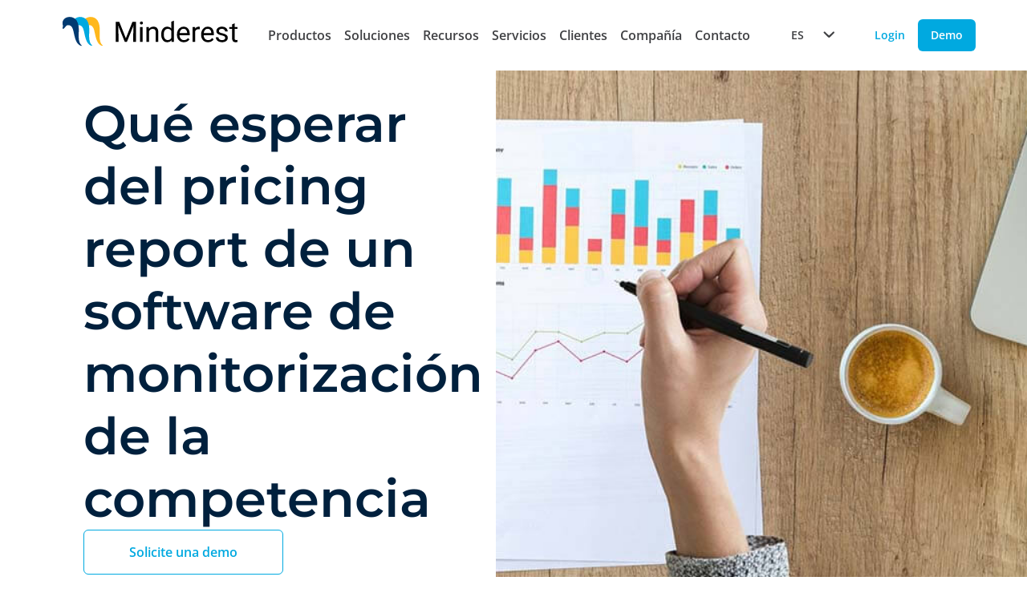

--- FILE ---
content_type: text/html; charset=UTF-8
request_url: https://www.minderest.com/es/blog/2019/08/07/qu%C3%A9-esperar-del-pricing-report-de-un-software-de-monitorizaci%C3%B3n-de-la-competencia
body_size: 14357
content:
<!DOCTYPE html>
<html lang="es" dir="ltr" prefix="og: https://ogp.me/ns#">
  <head>
       
      <meta charset="utf-8" />
<link rel="canonical" href="https://www.minderest.com/es/blog/2019/08/07/qu%C3%A9-esperar-del-pricing-report-de-un-software-de-monitorizaci%C3%B3n-de-la-competencia" />
<meta property="og:type" content="website" />
<meta property="og:url" content="https://www.minderest.com/es/blog/2019/08/07/qu%C3%A9-esperar-del-pricing-report-de-un-software-de-monitorizaci%C3%B3n-de-la-competencia" />
<meta property="og:title" content="Qué esperar del pricing report de un software de monitorización de la competencia" />
<meta property="og:description" content="Hace poco hablábamos de la importancia de tener en cuenta elementos fundamentales de un software de monitorización de precios a la hora de decantaros por una herramienta u otra. Concretamente, hacíamos hincapié en la importancia del crawler en la monitorización de la competencia, que es el que define todo el rastreo de información en el mercado." />
<meta property="og:image" content="https://www.minderest.com/sites/default/files/field/image/MND-20190807-Que-esperar-report-software-monitorizacion-competencia.doc_.jpg" />
<meta name="twitter:card" content="summary_large_image" />
<meta name="twitter:description" content="Hace poco hablábamos de la importancia de tener en cuenta elementos fundamentales de un software de monitorización de precios a la hora de decantaros por una herramienta u otra. Concretamente, hacíamos hincapié en la importancia del crawler en la monitorización de la competencia, que es el que define todo el rastreo de información en el mercado." />
<meta name="twitter:title" content="Qué esperar del pricing report de un software de monitorización de la competencia" />
<meta name="twitter:image" content="https://www.minderest.com/sites/default/files/field/image/MND-20190807-Que-esperar-report-software-monitorizacion-competencia.doc_.jpg" />
<meta name="Generator" content="Drupal 11 (https://www.drupal.org)" />
<meta name="MobileOptimized" content="width" />
<meta name="HandheldFriendly" content="true" />
<meta name="viewport" content="width=device-width, initial-scale=1.0" />
<style>div#sliding-popup, div#sliding-popup .eu-cookie-withdraw-banner, .eu-cookie-withdraw-tab {background: #0779bf} div#sliding-popup.eu-cookie-withdraw-wrapper { background: transparent; } #sliding-popup h1, #sliding-popup h2, #sliding-popup h3, #sliding-popup p, #sliding-popup label, #sliding-popup div, .eu-cookie-compliance-more-button, .eu-cookie-compliance-secondary-button, .eu-cookie-withdraw-tab { color: #ffffff;} .eu-cookie-withdraw-tab { border-color: #ffffff;}</style>
<link rel="alternate" hreflang="x-default" href="https://www.minderest.com/blog/2019/09/10/what-expect-competitor-monitoring-system%E2%80%99s-pricing-report" />
<link rel="alternate" hreflang="en" href="https://www.minderest.com/blog/2019/09/10/what-expect-competitor-monitoring-system%E2%80%99s-pricing-report" />
<link rel="alternate" hreflang="es" href="https://www.minderest.com/es/blog/2019/08/07/qu%C3%A9-esperar-del-pricing-report-de-un-software-de-monitorizaci%C3%B3n-de-la-competencia" />
<link rel="alternate" hreflang="it" href="https://www.minderest.com/it/blog/2019/08/30/cosa-aspettarsi-dal-pricing-report-di-un-software-di-monitoraggio-della-concorrenza" />
<link rel="alternate" hreflang="fr" href="https://www.minderest.com/fr/blog/2019/08/28/qu%E2%80%99attendre-du-rapport-de-pricing-d%E2%80%99un-logiciel-de-monitorisation-de-la-concurrence" />
<link rel="alternate" hreflang="de" href="https://www.minderest.com/de/blog/2019/08/23/was-kann-man-von-einem-pricing-report-einer-konkurrenz%C3%BCberwachungssoftware-erwarten" />
<link rel="alternate" hreflang="nl" href="https://www.minderest.com/nl/node/2204" />
<link rel="icon" href="/sites/default/files/favicon_0.ico" type="image/vnd.microsoft.icon" />
</head-placeholder>
    <title>Qué esperar del pricing report de un software de monitorización de la competencia</title>
    <link
            rel="preload"
            as="image"
            href="/themes/penguin/src/assets/images/home/mobile/hero_static_mobile.webp"
            fetchpriority="high"
    />
    <link
      rel="preload"
      as="image"
      href="/themes/penguin/src/assets/images/home/hero_static.webp"
      fetchpriority="high"
    />

              <link rel="stylesheet" media="all" href="/sites/default/files/css/css_tC_i7baBQ6c9Sn55WZ8Rn25hNvalHNTTjdBOSYTSn9c.css?delta=0&amp;language=es&amp;theme=penguin&amp;include=eJxtyNEJwCAMBcCFLBlJor5KaIxCzIfbtwP06-AQuc75CD7GUmGrIPxkbrg5dKcF6yFGXWdhvXwfFevJj28MKux4AZX5IWI" />
<link rel="stylesheet" media="all" href="/sites/default/files/css/css_vqe1sWcb7d5HAIpbndF82A3R5gKRbZNalNt-Nu2C6-o.css?delta=1&amp;language=es&amp;theme=penguin&amp;include=eJxtyNEJwCAMBcCFLBlJor5KaIxCzIfbtwP06-AQuc75CD7GUmGrIPxkbrg5dKcF6yFGXWdhvXwfFevJj28MKux4AZX5IWI" />
</css-placeholder>
        <js-placeholder token="0apA-URXgEJgQiZ57LjlfBIFYgjkIMBZ6JTZJFweEwdXRUTMKj1XE2Eqpphc2rIt8Gvv8sfQbQ" ></js-placeholder>
        <script>(function (w, d, s, l, i) {
        w[l] = w[l] || [];
        w[l].push({
          'gtm.start':
            new Date().getTime(), event: 'gtm.js'
        });
        var j = d.createElement(s),
          dl = l != 'dataLayer' ? '&l=' + l : '';
        j.async = true;
        j.src =
          'https://www.googletagmanager.com/gtm.js?id=' + i + dl;
        f = d.getElementsByTagName(s)[0],
          f.parentNode.insertBefore(j, f);
      })(window, document, 'script', 'dataLayer', 'GTM-TMBWRWF');</script>
    
  </head>
  <body class="transition-all delay-300 ease-in-out overflow-x-hidden">
    <noscript>
    <iframe src="https://www.googletagmanager.com/ns.html?id=GTM-TMBWRWF"
            height="0" width="0" style="display:none;visibility:hidden">
    </iframe>
  </noscript>
      <a href="#main-content" class="visually-hidden focusable">
      Pasar al contenido principal
    </a>
    
      <div class="dialog-off-canvas-main-canvas" data-off-canvas-main-canvas>
    
 





          

      

    
  
  
  
      <nav id="header-only-css" class="loading">
      <div class="vue header-menu">
        <div class="logo-and-items">
            <a href="/es" class="logo" aria-label="Home button">
              <picture class="image">
                <img src="/themes/penguin/src/assets/images/logos/minderest-logo.svg"
                     alt="Minderest logo"
                     fetchpriority="high"
                     decoding="async"
                />
              </picture>
          </a>
          <input class="hamburger-checkbox" type="checkbox" aria-labelledBy="hamburger"/>
          <div class="hamburger" id="hamburger">
            <button class="brand-button ghost size-small" aria-label="Menu button" aria-labelledBy="hamburger">
              <div class="hamburger-button">
                <span class="pattie-1"></span>
                <span class="pattie-2"></span>
                <span class="pattie-3"></span>
              </div>
            </button>
          </div>
          <ul class="header-menu-item-list">
            <li class="only-mobile-and-tablet">
              <language-switcher
                selected-language="ES"
                :redirect-on-language-change="true"
                :languages="[{&quot;label&quot;:&quot;EN&quot;,&quot;value&quot;:&quot;https:\/\/www.minderest.com\/blog\/2019\/09\/10\/what-expect-competitor-monitoring-system\u2019s-pricing-report&quot;},{&quot;label&quot;:&quot;ES&quot;,&quot;value&quot;:&quot;https:\/\/www.minderest.com\/es\/blog\/2019\/08\/07\/qu\u00e9-esperar-del-pricing-report-de-un-software-de-monitorizaci\u00f3n-de-la-competencia&quot;},{&quot;label&quot;:&quot;IT&quot;,&quot;value&quot;:&quot;https:\/\/www.minderest.com\/it\/blog\/2019\/08\/30\/cosa-aspettarsi-dal-pricing-report-di-un-software-di-monitoraggio-della-concorrenza&quot;},{&quot;label&quot;:&quot;FR&quot;,&quot;value&quot;:&quot;https:\/\/www.minderest.com\/fr\/blog\/2019\/08\/28\/qu\u2019attendre-du-rapport-de-pricing-d\u2019un-logiciel-de-monitorisation-de-la-concurrence&quot;},{&quot;label&quot;:&quot;DE&quot;,&quot;value&quot;:&quot;https:\/\/www.minderest.com\/de\/blog\/2019\/08\/23\/was-kann-man-von-einem-pricing-report-einer-konkurrenz\u00fcberwachungssoftware-erwarten&quot;}]">
              </language-switcher>
            </li>
                                          <li class="header-item">
                  <input class="header-item-checkbox" type="checkbox"/>
                  <div class="header-item-head">
                                          <button class="header-button">Productos <div class="icon size-8"><i class="fa-duotone fa-chevron-right rotate-90"></i></div></button>
                                      </div>
                  <div class="floating-card">
                    <ul class="floating-card-list">
                                                                        <li class="header-column">
                            <ul class="header-column-list">
                                                                                                                              
                                                                                                
                                <li class="header-link">
                                  <a href="/es/pricing-tool-saas-ecommerce" class="header-button strong ignore-style with-image ">
                                    <div class="flex items-center gap-16">
                                                                              <div class="w-32 h-32">
                                          <img loading="lazy" class="w-full h-auto object-contain" src="/themes/penguin/src/assets/images/logo-small.png">
                                        </div>
                                                                            Minderest
                                    </div>
                                  </a>
                                </li>
                                                                                                                              
                                                                                                
                                <li class="header-link">
                                  <a href="/es/dynamic-pricing-tool-ecommerce" class="header-button strong ignore-style with-image ">
                                    <div class="flex items-center gap-16">
                                                                              <div class="w-32 h-32">
                                          <img loading="lazy" class="w-full h-auto object-contain" src="/themes/penguin/src/assets/images/logo-reactev-small.png">
                                        </div>
                                                                            Reactev
                                    </div>
                                  </a>
                                </li>
                                                          </ul>
                          </li>
                                                                                                                </ul>
                  </div>
                </li>
                                                        <li class="header-item">
                  <input class="header-item-checkbox" type="checkbox"/>
                  <div class="header-item-head">
                                          <button class="header-button">Soluciones <div class="icon size-8"><i class="fa-duotone fa-chevron-right rotate-90"></i></div></button>
                                      </div>
                  <div class="floating-card">
                    <ul class="floating-card-list">
                                                                        <li class="header-column">
                            <input class="header-column-checkbox" type="checkbox"/>
                            <div class="column-title">
                              <button class="header-button">Por caso de uso <div class="icon size-8"><i class="fa-duotone fa-chevron-right rotate-90"></i></div></button>
                            </div>
                            <ul class="header-column-list">
                                                                                                                                                              <li class="header-link">
                                  <a href="/es/monitorizacion-precios-competencia" class="header-button strong ignore-style with-image ">
                                    <div class="flex items-center gap-16">
                                                                              <div class="icon size-24"><i class="fa-duotone fa-magnifying-glass-dollar"></i></div>
                                                                          Monitorización de Precios de la Competencia
                                    </div>
                                  </a>
                                </li>
                                                                                                                                                              <li class="header-link">
                                  <a href="/es/monitorizacion-msrp-map-ecommerce" class="header-button strong ignore-style with-image ">
                                    <div class="flex items-center gap-16">
                                                                              <div class="icon size-24"><i class="fa-duotone fa-monitor-waveform"></i></div>
                                                                          Monitorización de MSRP &amp; MAP
                                    </div>
                                  </a>
                                </li>
                                                                                                                                                              <li class="header-link">
                                  <a href="/es/dynamic-pricing-tool-ecommerce" class="header-button strong ignore-style with-image ">
                                    <div class="flex items-center gap-16">
                                                                              <div class="icon size-24"><i class="fa-duotone fa-microchip-ai"></i></div>
                                                                          AI Dynamic Pricing
                                    </div>
                                  </a>
                                </li>
                                                                                                                                                              <li class="header-link">
                                  <a href="/es/price-intelligence" class="header-button strong ignore-style with-image ">
                                    <div class="flex items-center gap-16">
                                                                              <div class="icon size-24"><i class="fa-duotone fa-tags"></i></div>
                                                                          AI Price Intelligence
                                    </div>
                                  </a>
                                </li>
                                                                                                                                                              <li class="header-link">
                                  <a href="/es/analisis-de-catalogo-de-la-competencia" class="header-button strong ignore-style with-image ">
                                    <div class="flex items-center gap-16">
                                                                              <div class="icon size-24"><i class="fa-duotone fa-list-check"></i></div>
                                                                          AI Catalogue Intelligence
                                    </div>
                                  </a>
                                </li>
                                                                                                                                                              <li class="header-link">
                                  <a href="/es/promotion-intelligence" class="header-button strong ignore-style with-image ">
                                    <div class="flex items-center gap-16">
                                                                              <div class="icon size-24"><i class="fa-duotone fa-badge-percent"></i></div>
                                                                          AI Promotion Intelligence
                                    </div>
                                  </a>
                                </li>
                                                                                                                                                              <li class="header-link">
                                  <a href="/es/market-sales-tracking" class="header-button strong ignore-style with-image ">
                                    <div class="flex items-center gap-16">
                                                                              <div class="icon size-24"><i class="fa-duotone fa-cart-shopping"></i></div>
                                                                          Market Sales Tracking
                                    </div>
                                  </a>
                                </li>
                                                                                                                                                              <li class="header-link">
                                  <a href="/es/marketplace-sellers-benchmark" class="header-button strong ignore-style with-image ">
                                    <div class="flex items-center gap-16">
                                                                              <div class="icon size-24"><i class="fa-duotone fa-store"></i></div>
                                                                          Marketplace Sellers Benchmark
                                    </div>
                                  </a>
                                </li>
                                                                                                                                                              <li class="header-link">
                                  <a href="/es/chequeo-de-precios-y-stock-de-la-competencia-en-tienda-fisica" class="header-button strong ignore-style with-image ">
                                    <div class="flex items-center gap-16">
                                                                              <div class="icon size-24"><i class="fa-duotone fa-barcode"></i></div>
                                                                          InStore™ Chequeo de Precios Físicos
                                    </div>
                                  </a>
                                </li>
                                                                                                                                                              <li class="header-link">
                                  <a href="/es/digital-shelf-benchmarkt-ecommerce" class="header-button strong ignore-style with-image ">
                                    <div class="flex items-center gap-16">
                                                                              <div class="icon size-24"><i class="fa-duotone fa-magnifying-glass"></i></div>
                                                                          Digital Shelf Benchmark
                                    </div>
                                  </a>
                                </li>
                                                                                                                                                              <li class="header-link">
                                  <a href="/es/insite-analytics-price-tracking-extension" class="header-button strong ignore-style with-image ">
                                    <div class="flex items-center gap-16">
                                                                              <div class="icon size-24"><i class="fa-duotone fa-chart-tree-map"></i></div>
                                                                          Insite™ Analytics
                                    </div>
                                  </a>
                                </li>
                                                                                                                                                              <li class="header-link">
                                  <a href="/es/competitive-environment" class="header-button strong ignore-style with-image ">
                                    <div class="flex items-center gap-16">
                                                                              <div class="icon size-24"><i class="fa-duotone fa-equals"></i></div>
                                                                          Competitive Environment
                                    </div>
                                  </a>
                                </li>
                                                          </ul>
                          </li>
                                                                                                <li class="header-column">
                            <input class="header-column-checkbox" type="checkbox"/>
                            <div class="column-title">
                              <button class="header-button">Por industria <div class="icon size-8"><i class="fa-duotone fa-chevron-right rotate-90"></i></div></button>
                            </div>
                            <ul class="header-column-list">
                                                                                                                                                              <li class="header-link">
                                  <a href="/es/retailers" class="header-button strong ignore-style with-image ">
                                    <div class="flex items-center gap-16">
                                                                              <div class="icon size-24"><i class="fa-duotone fa-basket-shopping"></i></div>
                                                                          Retailers
                                    </div>
                                  </a>
                                </li>
                                                                                                                                                              <li class="header-link">
                                  <a href="/es/marcas-fabricantes" class="header-button strong ignore-style with-image ">
                                    <div class="flex items-center gap-16">
                                                                              <div class="icon size-24"><i class="fa-duotone fa-bag-shopping"></i></div>
                                                                          Brands &amp; Manufacturers
                                    </div>
                                  </a>
                                </li>
                                                          </ul>
                          </li>
                                                                                                <li class="header-column">
                            <input class="header-column-checkbox" type="checkbox"/>
                            <div class="column-title">
                              <button class="header-button">Por departamento <div class="icon size-8"><i class="fa-duotone fa-chevron-right rotate-90"></i></div></button>
                            </div>
                            <ul class="header-column-list">
                                                                                                                                                              <li class="header-link">
                                  <a href="/es/pricing-department" class="header-button strong ignore-style with-image ">
                                    <div class="flex items-center gap-16">
                                                                              <div class="icon size-24"><i class="fa-duotone fa-money-bill-1-wave"></i></div>
                                                                          Pricing
                                    </div>
                                  </a>
                                </li>
                                                                                                                                                              <li class="header-link">
                                  <a href="/es/marketing-department" class="header-button strong ignore-style with-image ">
                                    <div class="flex items-center gap-16">
                                                                              <div class="icon size-24"><i class="fa-duotone fa-chart-column"></i></div>
                                                                          Marketing
                                    </div>
                                  </a>
                                </li>
                                                                                                                                                              <li class="header-link">
                                  <a href="/es/purchasing-department" class="header-button strong ignore-style with-image ">
                                    <div class="flex items-center gap-16">
                                                                              <div class="icon size-24"><i class="fa-duotone fa-box-taped"></i></div>
                                                                          Purchasing
                                    </div>
                                  </a>
                                </li>
                                                                                                                                                              <li class="header-link">
                                  <a href="/es/product-category-manager" class="header-button strong ignore-style with-image ">
                                    <div class="flex items-center gap-16">
                                                                              <div class="icon size-24"><i class="fa-duotone fa-folder-bookmark"></i></div>
                                                                          Product &amp; Category Manager
                                    </div>
                                  </a>
                                </li>
                                                                                                                                                              <li class="header-link">
                                  <a href="/es/ecommerce-manager" class="header-button strong ignore-style with-image ">
                                    <div class="flex items-center gap-16">
                                                                              <div class="icon size-24"><i class="fa-duotone fa-cart-circle-arrow-up"></i></div>
                                                                          Ecommerce Manager
                                    </div>
                                  </a>
                                </li>
                                                          </ul>
                          </li>
                                                                  </ul>
                  </div>
                </li>
                                                        <li class="header-item">
                  <input class="header-item-checkbox" type="checkbox"/>
                  <div class="header-item-head">
                                          <button class="header-button">Recursos <div class="icon size-8"><i class="fa-duotone fa-chevron-right rotate-90"></i></div></button>
                                      </div>
                  <div class="floating-card">
                    <ul class="floating-card-list">
                                                                        <li class="header-column">
                            <ul class="header-column-list">
                                                                                                                              
                                                                                                
                                <li class="header-link">
                                  <a href="/es/blog" class="header-button strong ignore-style with-image ">
                                    <div class="flex items-center gap-16">
                                                                              <div class="icon size-24"><i class="fa-duotone fa-newspaper"></i></div>
                                                                            Blog
                                    </div>
                                  </a>
                                </li>
                                                                                                                              
                                                                                                
                                <li class="header-link">
                                  <a href="/es/case-studies" class="header-button strong ignore-style with-image ">
                                    <div class="flex items-center gap-16">
                                                                              <div class="icon size-24"><i class="fa-duotone fa-memo"></i></div>
                                                                            Case Studies
                                    </div>
                                  </a>
                                </li>
                                                                                                                              
                                                                                                
                                <li class="header-link">
                                  <a href="/es/white-papers-reports" class="header-button strong ignore-style with-image ">
                                    <div class="flex items-center gap-16">
                                                                              <div class="icon size-24"><i class="fa-duotone fa-memo-pad"></i></div>
                                                                            White Papers &amp; Reports
                                    </div>
                                  </a>
                                </li>
                                                          </ul>
                          </li>
                                                                                                                                                              </ul>
                  </div>
                </li>
                                                        <li class="header-item">
                  <input class="header-item-checkbox" type="checkbox"/>
                  <div class="header-item-head">
                                          <button class="header-button">Servicios <div class="icon size-8"><i class="fa-duotone fa-chevron-right rotate-90"></i></div></button>
                                      </div>
                  <div class="floating-card">
                    <ul class="floating-card-list">
                                                                        <li class="header-column">
                            <ul class="header-column-list">
                                                                                                                              
                                                                                                
                                <li class="header-link">
                                  <a href="/es/support" class="header-button strong ignore-style with-image ">
                                    <div class="flex items-center gap-16">
                                                                              <div class="icon size-24"><i class="fa-duotone fa-comment-question"></i></div>
                                                                            Support &amp; SLA
                                    </div>
                                  </a>
                                </li>
                                                                                                                              
                                                                                                
                                <li class="header-link">
                                  <a href="/es/customer-success" class="header-button strong ignore-style with-image ">
                                    <div class="flex items-center gap-16">
                                                                              <div class="icon size-24"><i class="fa-duotone fa-user-check"></i></div>
                                                                            Customer Success
                                    </div>
                                  </a>
                                </li>
                                                                                                                              
                                                                                                
                                <li class="header-link">
                                  <a href="/es/integraciones-business-intelligence" class="header-button strong ignore-style with-image ">
                                    <div class="flex items-center gap-16">
                                                                              <div class="icon size-24"><i class="fa-duotone fa-code"></i></div>
                                                                            Integrations &amp; BI
                                    </div>
                                  </a>
                                </li>
                                                          </ul>
                          </li>
                                                                                                                                                              </ul>
                  </div>
                </li>
                                                        <li class="header-item">
                  <div class="header-item-head">
                    <a class="header-button " href="/es/clientes">Clientes</a>
                  </div>
                </li>
                                                        <li class="header-item">
                  <input class="header-item-checkbox" type="checkbox"/>
                  <div class="header-item-head">
                                          <button class="header-button">Compañía <div class="icon size-8"><i class="fa-duotone fa-chevron-right rotate-90"></i></div></button>
                                      </div>
                  <div class="floating-card">
                    <ul class="floating-card-list">
                                                                        <li class="header-column">
                            <ul class="header-column-list">
                                                                                                                              
                                                                                                
                                <li class="header-link">
                                  <a href="/es/nosotros" class="header-button strong ignore-style with-image ">
                                    <div class="flex items-center gap-16">
                                                                              <div class="icon size-24"><i class="fa-duotone fa-message"></i></div>
                                                                            Sobre nosotros
                                    </div>
                                  </a>
                                </li>
                                                                                                                              
                                                                                                
                                <li class="header-link">
                                  <a href="/es/partners" class="header-button strong ignore-style with-image ">
                                    <div class="flex items-center gap-16">
                                                                              <div class="icon size-24"><i class="fa-duotone fa-handshake"></i></div>
                                                                            Partners
                                    </div>
                                  </a>
                                </li>
                                                                                                                              
                                                                                                
                                <li class="header-link">
                                  <a href="https://minderest.factorialhr.com/" class="header-button strong ignore-style with-image ">
                                    <div class="flex items-center gap-16">
                                                                              <div class="icon size-24"><i class="fa-duotone fa-briefcase"></i></div>
                                                                            Trabaja con nosotros
                                    </div>
                                  </a>
                                </li>
                                                          </ul>
                          </li>
                                                                                                                                                              </ul>
                  </div>
                </li>
                                                        <li class="header-item">
                  <div class="header-item-head">
                    <a class="header-button " href="/es/contacto">Contacto</a>
                  </div>
                </li>
                                      <li class="only-mobile-and-tablet">
              <a href="/es/solicite-una-demo" class="brand-button primary block size-small" aria-label="Demo button">Demo</a>
            </li>
            <li class="only-mobile-and-tablet">
              <a href="https://app.minderest.com/es/analytics/price/competitiveness" class="brand-button ghost block size-small" aria-label="Login button">Login</a>
            </li>
          </ul>
        </div>
        <div class="only-desktop-lg">
          <div class="header-buttons">
            <language-switcher
              selected-language="ES"
              :redirect-on-language-change="true"
              :languages="[{&quot;label&quot;:&quot;EN&quot;,&quot;value&quot;:&quot;https:\/\/www.minderest.com\/blog\/2019\/09\/10\/what-expect-competitor-monitoring-system\u2019s-pricing-report&quot;},{&quot;label&quot;:&quot;ES&quot;,&quot;value&quot;:&quot;https:\/\/www.minderest.com\/es\/blog\/2019\/08\/07\/qu\u00e9-esperar-del-pricing-report-de-un-software-de-monitorizaci\u00f3n-de-la-competencia&quot;},{&quot;label&quot;:&quot;IT&quot;,&quot;value&quot;:&quot;https:\/\/www.minderest.com\/it\/blog\/2019\/08\/30\/cosa-aspettarsi-dal-pricing-report-di-un-software-di-monitoraggio-della-concorrenza&quot;},{&quot;label&quot;:&quot;FR&quot;,&quot;value&quot;:&quot;https:\/\/www.minderest.com\/fr\/blog\/2019\/08\/28\/qu\u2019attendre-du-rapport-de-pricing-d\u2019un-logiciel-de-monitorisation-de-la-concurrence&quot;},{&quot;label&quot;:&quot;DE&quot;,&quot;value&quot;:&quot;https:\/\/www.minderest.com\/de\/blog\/2019\/08\/23\/was-kann-man-von-einem-pricing-report-einer-konkurrenz\u00fcberwachungssoftware-erwarten&quot;}]">
            </language-switcher>
            <a href="https://app.minderest.com/es/analytics/price/competitiveness" class="brand-button ghost size-small" aria-label="Login button">Login</a>
            <a href="/es/solicite-una-demo" class="brand-button primary size-small" aria-label="Demo button">Demo</a>
          </div>
        </div>
      </div>
    </nav>
  

  

    
<div id="stuckObserver"></div>
<main class="layout-container" style="min-height: auto; height: fit-content"  role="main">
  <div class="layout-content">
      <div>
    <div id="block-penguin-content">
  
    
      

<section>
  <div class="hero">
    <div class="content-main">
      <div class="title">
        <h1 class="text title-h1">Qué esperar del pricing report de un software de monitorización de la competencia</h1>
        <p></p>
      </div>

              <a href="/es/solicite-una-demo"
           class="brand-button secondary size-big">
          Solicite una demo
        </a>
      
    </div>
    <div class="image">
      <img loading="lazy" src="/sites/default/files/field/image/MND-20190807-Que-esperar-report-software-monitorizacion-competencia.doc_.jpg"
           alt="Pricing report"/>
    </div>
  </div>
</section>

<section class="page blog-metainfo">
  <div class="metainfo">
    <p>10/09/2019</p>
      </div>
  <div class="creator">
    <div class="avatar">
      <div class="image">
        <article>
  

<img loading="lazy"  src="/sites/default/files/pictures/picture-3413-1573637487.jpg" alt="Profile picture for user Ángela de la Vieja"
/>

</article>

      </div>
      <p>
<span>
  <p>Ángela de la Vieja</p>
</span>
</p>
    </div>
    <div class="share">
      <p class="text-center">Comparte</p>
      <div class="rss">
        <a href="https://www.linkedin.com/shareArticle?mini=true&amp;url=https://www.minderest.com/es/blog/2019/08/07/qué-esperar-del-pricing-report-de-un-software-de-monitorización-de-la-competencia&amp;title=Qué esperar del pricing report de un software de monitorización de la competencia"
           class="brand-button size-small ghost" target="_blank">
          <svg width="16" height="16" viewBox="0 0 16 16" fill="none" xmlns="http://www.w3.org/2000/svg">
            <g clip-path="url(#clip0_2740_29179)">
              <path fill-rule="evenodd" clip-rule="evenodd"
                    d="M3.37962 2.5C4.16213 2.5 4.79803 3.14133 4.79803 3.93189C4.79803 4.72162 4.16213 5.36294 3.37962 5.36294C2.59519 5.36294 1.96094 4.72162 1.96094 3.93189C1.96094 3.14133 2.59519 2.5 3.37962 2.5Z"
                    fill="currentColor"/>
              <path fill-rule="evenodd" clip-rule="evenodd"
                    d="M2.15527 14.3907H4.60373V6.44824H2.15527V14.3907Z" fill="currentColor"/>
              <path fill-rule="evenodd" clip-rule="evenodd"
                    d="M6.1416 6.44862H8.48911V7.5346H8.52295C8.8497 6.90992 9.64816 6.25195 10.8388 6.25195C13.3173 6.25195 13.7747 7.89632 13.7747 10.035V14.3911H11.3284V10.5285C11.3284 9.60726 11.3122 8.42253 10.0563 8.42253C8.78259 8.42253 8.58841 9.42668 8.58841 10.4625V14.3911H6.1416V6.44862Z"
                    fill="currentColor"/>
            </g>
            <defs>
              <clipPath id="clip0_2740_29179">
                <rect width="12" height="12" fill="white" transform="translate(2 2.5)"/>
              </clipPath>
            </defs>
          </svg>
        </a>
        <a href="https://www.facebook.com/sharer/sharer.php?u=https://www.minderest.com/es/blog/2019/08/07/qué-esperar-del-pricing-report-de-un-software-de-monitorización-de-la-competencia&amp;amp;src=sdkpreparse"
           class="fb-share-button brand-button size-small ghost" target="_blank" data-size="small">
          <svg width="16" height="16" viewBox="0 0 16 16" fill="none" xmlns="http://www.w3.org/2000/svg">
            <g clip-path="url(#clip0_2740_29190)">
              <path d="M6.5172 14.5L6.5 9.25H4.25V7H6.5V5.5C6.5 3.4756 7.75363 2.5 9.55954 2.5C10.4246 2.5 11.168 2.5644 11.3847 2.59319V4.7088L10.1322 4.70937C9.15007 4.70937 8.9599 5.17607 8.9599 5.86093V7H11.75L11 9.25H8.9599V14.5H6.5172Z"
                    fill="currentColor"/>
            </g>
            <defs>
              <clipPath id="clip0_2740_29190">
                <rect width="12" height="12" fill="white" transform="translate(2 2.5)"/>
              </clipPath>
            </defs>
          </svg>
        </a>
        <a href="https://twitter.com/intent/tweet?url=https://www.minderest.com/es/blog/2019/08/07/qué-esperar-del-pricing-report-de-un-software-de-monitorización-de-la-competencia&amp;text=Qué esperar del pricing report de un software de monitorización de la competencia"
           class="twitter-share-button brand-button size-small ghost" target="_blank" data-size="small">
          <svg width="16" height="16" viewBox="0 0 16 16" fill="none" xmlns="http://www.w3.org/2000/svg">
            <path d="M12.7665 6.43137C12.7741 6.53797 12.7741 6.64458 12.7741 6.75118C12.7741 10.0024 10.2995 13.7487 5.77666 13.7487C4.38325 13.7487 3.08884 13.3451 2 12.6446C2.19798 12.6674 2.38831 12.6751 2.59391 12.6751C3.74364 12.6751 4.80203 12.2867 5.64722 11.6243C4.56599 11.6014 3.6599 10.8933 3.34771 9.9187C3.50001 9.94153 3.65228 9.95676 3.81219 9.95676C4.033 9.95676 4.25383 9.92629 4.4594 9.87302C3.3325 9.64457 2.48729 8.65473 2.48729 7.4593V7.42885C2.81469 7.6116 3.19543 7.72581 3.59896 7.74102C2.93652 7.29938 2.50253 6.54558 2.50253 5.69278C2.50253 5.23594 2.62433 4.81716 2.83754 4.45167C4.04821 5.94406 5.86802 6.91866 7.90862 7.02528C7.87055 6.84254 7.8477 6.6522 7.8477 6.46184C7.8477 5.10649 8.94416 4.00244 10.3071 4.00244C11.0152 4.00244 11.6548 4.2994 12.1041 4.77909C12.6599 4.6725 13.1929 4.4669 13.665 4.18518C13.4822 4.75626 13.0939 5.23596 12.5838 5.54051C13.0787 5.48724 13.5584 5.35015 14 5.15981C13.665 5.6471 13.2462 6.0811 12.7665 6.43137Z"
                  fill="currentColor"/>
          </svg>
        </a>
      </div>
    </div>
  </div>
</section>

<article class="archive blog">
  <div>
    <div class="content-main">
      
            <div><p>Hace poco hablábamos de la importancia de tener en cuenta elementos fundamentales de un <strong>software de monitorización de precios</strong> a la hora de decantaros por una herramienta u otra. Concretamente, hacíamos hincapié en la importancia del <u><a href="https://www.minderest.com/es/blog/2019/07/25/la-importancia-del-crawler-al-elegir-una-soluci%C3%B3n-de-price-intelligence">crawler en la monitorización de la competencia</a></u>, que es el que define todo el rastreo de información en el mercado. No obstante, no es el único factor clave de la herramienta, ya que existen otras prestaciones que han de ser valoradas para tomar en consideración <strong>cuál es la solución que mejor se adapta a cada negocio</strong>. Y este es el caso del <strong>pricing report</strong>.</p><p>El <strong>pricing report</strong> es el informe que emite la herramienta de monitorización de precios al final de cada ciclo. Como tal, es la parte más útil para el negocio, ya que será la que le permita conocer qué sucede con los precios de su competencia y tomar decisiones en consecuencia, de forma lógica y formada para con el mercado.</p><p>Siendo así, parece racional pensar que la <strong>calidad de este pricing report</strong> es vital para determinar si la herramienta de pricing que estamos utilizando (o que estamos planteando contratar) es la más adecuada para nuestra marca o tienda online. ¿Y cómo saberlo? ¿Cuál es la información que debe contener un pricing report para que sea de valor para el cliente?</p><p>En primer lugar, los indicadores clave del pricing report han de ser los que identifiquen en cada caso el la información general sobre competidor al que hace referencia el rastreo. Esto implica que aparezcan reflejados datos como la fecha en que se realiza el estudio, los productos a los que afecta de manera unitaria y las plataformas del competidor que han sido rastreadas, ya que puede que la venta de marcas concretas sean multicanal.</p><p>En cuanto al grueso de datos, un buen pricing report contrendrá la siguiente información:</p><ol><li><p>Cambio monetario en el precio de cada producto.</p></li><li><p>Referencia porcentual de aumento o rebaja en el precio correspondiente.</p></li><li><p>Momento en el que se efectúa el cambio de precio.</p></li><li><p>Coste que cubre el nuevo precio y margen obtenido en beneficio.</p></li><li><p>Situación comparada del caso del cliente.</p></li></ol><p>Como extras, el software de monitorización ha de ser capaz de emitir pricing reports de tantos tipos como el negocio necesite. Es decir, siempre es un plus interesante que sea capaz de agruparlos por tipo de producto o tipo de competidor, por ejemplo, siempre en función de las necesidades del cliente. Además, la herramienta debe permitir a la marca configurar tantas variables como necesite en cuanto a temporalidad de envío de los report, vinculación con otros sistemas o bases de datos, registros, etc.</p><p>Por otro lado, dentro de un pricing report es posible incluir otra tanta información como sea necesaria para extraer conclusiones verificadas. Un buen ejemplo de ello es la posibilidad de reunir la información de los cambios de precio de un producto con el número de unidades que mantiene cada marca en stock. Gracias a esta información es posible controlar un factor más que puede derivar en estos cambios de precio de cada competidor.</p><p>En definitiva, un pricing report completo es tan importante casi como la capacidad de rastrear de la propia herramienta. Al fin y al cabo, este es el resultado del ‘trabajo’ del software, por lo que es fundamental informarse previamente de cómo de pormenorizados serán los datos que refleje.</p></div>
      
    </div>

    
  </div>
</article>

<div class="page content with-form centered">
  <div class="content-main right">
    <div class="title centered">
      <p class="text title-h2">Descubre cómo Minderest puede impulsar tu negocio.</p>
      <p>Contacta con nuestros  expertos en pricing para ver la plataforma en acción.</p>
    </div>
  </div>
  

  
  


  
  

<div class="hbspt-form form ">
    <div id='hubspot-form-358737390' class="hubspot-form-data" data-form="{&quot;formId&quot;:&quot;7072a8be-30da-4818-b9a2-13482b7117d0&quot;,&quot;targetUrl&quot;:&quot;https:\/\/www.minderest.com\/es\/pagina-de-confirmacion?page=solicite-una-demo&amp;path=\/blog\/2019\/08\/07\/qu%C3%A9-esperar-del-pricing-report-de-un-software-de-monitorizaci%C3%B3n-de-la-competencia&quot;,&quot;formInstanceId&quot;:&quot;main&quot;,&quot;targetId&quot;:&quot;hubspot-form-358737390&quot;}"></div>
</div>
</div>

<section class="page cards">

  <div class="title centered">
    <h2>Artículos relacionados</h2>
  </div>

  <div class="max-3-cards">
          <a href="https://www.minderest.com/es/blog/agentes-de-compra-ia-estrategia-de-precios-para-la-temporada-navideña" class="card-content">
        <div class="image">
          <img loading="lazy" src="/sites/default/files/Prueba_gS%20%282%29.jpg"/>
        </div>
        <div class="content-main">
          <div class="text font-normal">
            <div class="meta">
              <p class="text-details">05/12/2025</p>
                              <div class="tags">
                                      <label class="tag">Pricing Strategy</label>
                                      <label class="tag">Pricing</label>
                                      <label class="tag">Dynamic Pricing</label>
                                  </div>
                          </div>

                          <h4>Agentes de IA y la Campaña de Navidad: cómo adaptar tu estrategia de precios</h4>
                              La planificación para la campaña de Navidad solía girar en torno a la creatividad, las campañas emocionales y la optimización de la experiencia de usuario. Sin embargo, una revolución silenciosa está...
                          
          </div>
          <div class="buttons">
            <button class="brand-button size-small ghost">
              Ver más
              <svg width="16" height="16" viewBox="0 0 16 16" fill="none"
                   xmlns="http://www.w3.org/2000/svg">
                <path d="M5.4641 14C5.21737 14 4.97052 13.9024 4.78249 13.7071C4.40584 13.3165 4.40584 12.6837 4.78249 12.2931L8.92334 8.00039L4.78249 3.70692C4.40584 3.31632 4.40584 2.68355 4.78249 2.29295C5.15915 1.90235 5.76934 1.90235 6.146 2.29295L10.9672 7.29262C11.3439 7.68322 11.3439 8.316 10.9672 8.70659L6.146 13.7063C5.95767 13.9031 5.71089 14 5.4641 14Z"
                      fill="currentColor"/>
              </svg>
            </button>
          </div>
        </div>
      </a>
          <a href="https://www.minderest.com/es/blog/surveillance-pricing" class="card-content">
        <div class="image">
          <img loading="lazy" src="/sites/default/files/Minderest_blog_surveillance_pricing%20%282%29.jpg"/>
        </div>
        <div class="content-main">
          <div class="text font-normal">
            <div class="meta">
              <p class="text-details">27/10/2025</p>
                              <div class="tags">
                                      <label class="tag">Pricing Strategy</label>
                                      <label class="tag">Surveillance Pricing</label>
                                      <label class="tag">Geo pricing</label>
                                  </div>
                          </div>

                          <h4>Cómo funciona el Surveillance Pricing y sus aplicaciones en tu negocio</h4>
                              El término Surveillance Pricing o precios de vigilancia puede generar una imagen de espionaje corporativo y manipulación de precios. Sin embargo, esta percepción inicial oculta una de las estrategias...
                          
          </div>
          <div class="buttons">
            <button class="brand-button size-small ghost">
              Ver más
              <svg width="16" height="16" viewBox="0 0 16 16" fill="none"
                   xmlns="http://www.w3.org/2000/svg">
                <path d="M5.4641 14C5.21737 14 4.97052 13.9024 4.78249 13.7071C4.40584 13.3165 4.40584 12.6837 4.78249 12.2931L8.92334 8.00039L4.78249 3.70692C4.40584 3.31632 4.40584 2.68355 4.78249 2.29295C5.15915 1.90235 5.76934 1.90235 6.146 2.29295L10.9672 7.29262C11.3439 7.68322 11.3439 8.316 10.9672 8.70659L6.146 13.7063C5.95767 13.9031 5.71089 14 5.4641 14Z"
                      fill="currentColor"/>
              </svg>
            </button>
          </div>
        </div>
      </a>
          <a href="https://www.minderest.com/es/blog/amazon-returns-google-shopping" class="card-content">
        <div class="image">
          <img loading="lazy" src="/sites/default/files/Blog_Header_Amazon%20back%20to%20Google%20Shopping_ok.png"/>
        </div>
        <div class="content-main">
          <div class="text font-normal">
            <div class="meta">
              <p class="text-details">28/08/2025</p>
                              <div class="tags">
                                      <label class="tag">Amazon</label>
                                      <label class="tag">Google Shopping</label>
                                      <label class="tag">Price monitoring</label>
                                  </div>
                          </div>

                          <h4>Amazon vuelve a Google Shopping: cómo afecta a retailers y marcas</h4>
                              Tras una pausa de un mes,&nbsp;Amazon ha reactivado sus campañas en Google Shopping en múltiples mercados internacionales (aunque todavía no en EE. UU.). Su regreso implica un&nbsp;aumento de la...
                          
          </div>
          <div class="buttons">
            <button class="brand-button size-small ghost">
              Ver más
              <svg width="16" height="16" viewBox="0 0 16 16" fill="none"
                   xmlns="http://www.w3.org/2000/svg">
                <path d="M5.4641 14C5.21737 14 4.97052 13.9024 4.78249 13.7071C4.40584 13.3165 4.40584 12.6837 4.78249 12.2931L8.92334 8.00039L4.78249 3.70692C4.40584 3.31632 4.40584 2.68355 4.78249 2.29295C5.15915 1.90235 5.76934 1.90235 6.146 2.29295L10.9672 7.29262C11.3439 7.68322 11.3439 8.316 10.9672 8.70659L6.146 13.7063C5.95767 13.9031 5.71089 14 5.4641 14Z"
                      fill="currentColor"/>
              </svg>
            </button>
          </div>
        </div>
      </a>
      </div>
</section>



  </div>

  </div>

  </div>
      <aside class="layout-sidebar-first" role="complementary">
      
    </aside>
    </main>


<div class="cookies" id="cookies-pop">
    <cookies-pop
            title="En este sitio utilizamos cookies:"
            second-title="Configuración de cookies"
            message="En Minderest utilizamos cookies propias y de terceros y/o tecnologías similares que almacenan y registran información mientras navegas por la web. La finalidad de esta información puede ser muy diversa,  desde mejorar tu experiencia en la página web mostrando el contenido en tu idioma o recomendar otros contenidos de tu interés, hasta identificarte como usuario a la hora de acceder a áreas privadas de la web. También puede ser utilizada para la personalización de anuncios, mediante plataformas publicitarias como &lt;a target=&quot;_blank&quot; href=&quot;https://business.safety.google/intl/es/privacy/&quot;&gt;Google Ads&lt;/a&gt; y otras. Puedes aceptar todas las cookies pulsando el botón “Aceptar”, configurarlas desde “Configuración de cookies” o rechazar su uso clicando en el botón “Rechazar”. Puedes conocer las diferentes cookies que utilizamos en nuestro "
            text-for-the-link=" Aviso legal, política de privacidad y cookies."
            text-for-the-second-link="Consulta nuestro Aviso legal, política de privacidad y cookies."
            text-for-these-cookies="Estas cookies "
            link="/es/aviso-legal"
            cookies-settings="Configuración de cookies"
            reject="Rechazar"
            accept="Aceptar"
            reject-all="Rechazar todas"
            accept-all="Aceptar todas"
            save-settings="Guardar configuración"
            :initial-categories="{&quot;technical&quot;:{&quot;id&quot;:&quot;technical&quot;,&quot;link&quot;:&quot;#technical-and-functional&quot;,&quot;name&quot;:&quot;Cookies T\u00e9cnicas y Funcionales&quot;,&quot;text&quot;:&quot; son necesarias para el correcto funcionamiento del sitio web y el acceso a \u00e1reas privadas. La p\u00e1gina web no puede funcionar adecuadamente sin estas cookies.&quot;,&quot;required&quot;:true,&quot;active&quot;:true},&quot;analysis&quot;:{&quot;id&quot;:&quot;analysis&quot;,&quot;link&quot;:&quot;#analysis-and-behavioral&quot;,&quot;name&quot;:&quot;Cookies de An\u00e1lisis y Comportamentales&quot;,&quot;text&quot;:&quot; nos ayudan a entender c\u00f3mo los usuarios interact\u00faan con las p\u00e1ginas web de nuestro sitio para poder ofrecer una mejor experiencia de navegaci\u00f3n. Tambi\u00e9n permiten cuantificar el n\u00famero de visitas. Utilizamos cookies de terceros para mejorar tu experiencia de usuario.\r\n&quot;,&quot;required&quot;:false,&quot;active&quot;:true},&quot;marketing&quot;:{&quot;id&quot;:&quot;marketing&quot;,&quot;link&quot;:&quot;#marketing-cookies-list&quot;,&quot;name&quot;:&quot;Cookies de Marketing&quot;,&quot;text&quot;:&quot; nos proporcionan informaci\u00f3n para mostrarte contenidos adecuados a tus intereses y necesidades. Tambi\u00e9n se utilizan para mostrar anuncios que sean relevantes y limitar el n\u00famero de veces que el usuario ve un anuncio. Utilizamos cookies de terceros y plataformas de publicidad como &lt;a target=\&quot;_blank\&quot; href=\&quot;https:\/\/business.safety.google\/intl\/es\/privacy\/\&quot;&gt;Google Ads&lt;\/a&gt; para mejorar tu experiencia de usuario.&quot;,&quot;required&quot;:false,&quot;active&quot;:true}}"
    ></cookies-pop>
</div>



    <div id="footer">
        <div>
    <nav role="navigation" aria-labelledby="block-footer-menu" id="block-footer">
            
  <h2 class="visually-hidden" id="block-footer-menu">Footer</h2>
  

        
                <main-footer>
                                                <footer-item title="Productos">                                                                                    <footer-column>
                                                                            <footer-link title="Minderest"
                                                     url="/es/pricing-tool-saas-ecommerce"

                                        ></footer-link>
                                                                            <footer-link title="Reactev"
                                                     url="/es/dynamic-pricing-tool-ecommerce"

                                        ></footer-link>
                                                                    </footer-column>
                                                                                                                            </footer-item>
                                                                <footer-item title="Soluciones">                                                                                    <footer-column title="Por caso de uso">
                                                                            <footer-link title="Monitorización de Precios de la Competencia"
                                                     url="/es/monitorizacion-precios-competencia"

                                        ></footer-link>
                                                                            <footer-link title="Monitorización de MSRP &amp; MAP"
                                                     url="/es/monitorizacion-msrp-map-ecommerce"

                                        ></footer-link>
                                                                            <footer-link title="AI Dynamic Pricing"
                                                     url="/es/dynamic-pricing-tool-ecommerce"

                                        ></footer-link>
                                                                            <footer-link title="AI Price Intelligence"
                                                     url="/es/price-intelligence"

                                        ></footer-link>
                                                                            <footer-link title="AI Catalogue Intelligence"
                                                     url="/es/analisis-de-catalogo-de-la-competencia"

                                        ></footer-link>
                                                                            <footer-link title="AI Promotion Intelligence"
                                                     url="/es/promotion-intelligence"

                                        ></footer-link>
                                                                            <footer-link title="Market Sales Tracking"
                                                     url="/es/market-sales-tracking"

                                        ></footer-link>
                                                                            <footer-link title="Marketplace Sellers Benchmark"
                                                     url="/es/marketplace-sellers-benchmark"

                                        ></footer-link>
                                                                            <footer-link title="InStore™ Chequeo de Precios Físicos"
                                                     url="/es/chequeo-de-precios-y-stock-de-la-competencia-en-tienda-fisica"

                                        ></footer-link>
                                                                            <footer-link title="Digital Shelf Benchmark"
                                                     url="/es/digital-shelf-benchmarkt-ecommerce"

                                        ></footer-link>
                                                                            <footer-link title="Insite™ Analytics"
                                                     url="/es/insite-analytics-price-tracking-extension"

                                        ></footer-link>
                                                                            <footer-link title="Competitive Environment"
                                                     url="/es/competitive-environment"

                                        ></footer-link>
                                                                    </footer-column>
                                                                                                                <footer-column title="Por industria">
                                                                            <footer-link title="Retailers"
                                                     url="/es/retailers"

                                        ></footer-link>
                                                                            <footer-link title="Brands &amp; Manufacturers"
                                                     url="/es/marcas-fabricantes"

                                        ></footer-link>
                                                                    </footer-column>
                                                                                                                <footer-column title="Por departamento">
                                                                            <footer-link title="Pricing"
                                                     url="/es/pricing-department"

                                        ></footer-link>
                                                                            <footer-link title="Marketing"
                                                     url="/es/marketing-department"

                                        ></footer-link>
                                                                            <footer-link title="Purchasing"
                                                     url="/es/purchasing-department"

                                        ></footer-link>
                                                                            <footer-link title="Product &amp; Category Manager"
                                                     url="/es/product-category-manager"

                                        ></footer-link>
                                                                            <footer-link title="Ecommerce Manager"
                                                     url="/es/ecommerce-manager"

                                        ></footer-link>
                                                                    </footer-column>
                                                                        </footer-item>
                                                                <footer-item title="Servicios">                                                                                    <footer-column>
                                                                            <footer-link title="Support &amp; SLA"
                                                     url="/es/support"

                                        ></footer-link>
                                                                            <footer-link title="Customer Success"
                                                     url="/es/customer-success"

                                        ></footer-link>
                                                                            <footer-link title="Integrations &amp; BI"
                                                     url="/es/integraciones-business-intelligence"

                                        ></footer-link>
                                                                    </footer-column>
                                                                                                                                                                                </footer-item>
                                                                <footer-item title="Compañía">                                                                                    <footer-column>
                                                                            <footer-link title="Sobre nosotros"
                                                     url="/es/nosotros"

                                        ></footer-link>
                                                                            <footer-link title="Partners"
                                                     url="/es/partners"

                                        ></footer-link>
                                                                    </footer-column>
                                                                                                                            </footer-item>
                                                                <footer-item title="Recursos">                                                                                    <footer-column>
                                                                            <footer-link title="Blog"
                                                     url="/es/blog"

                                        ></footer-link>
                                                                            <footer-link title="Case Studies"
                                                     url="/es/case-studies"

                                        ></footer-link>
                                                                            <footer-link title="Reports &amp; White Papers"
                                                     url="/es/white-papers-reports"

                                        ></footer-link>
                                                                    </footer-column>
                                                                                                                                                                                </footer-item>
                                                                                                                                                                                                    
            <li class="footer-bottom">
                <div class="bottom-grid">
                    <div class="other-links">
                        <a href="/es/clientes" class="brand-button size-small ghost dark-bg">Clientes</a>
                        <a href="/es/contacto" class="brand-button size-small ghost dark-bg">Contacto</a>
                        <a href="https://app.minderest.com/es/analytics/price/competitiveness" class="brand-button size-small ghost dark-bg">Login</a>
                        <a href="/es/solicite-una-demo" class="brand-button size-small ghost dark-bg">Demo</a>
                    </div>
                    <div class="legal-and-social-links">
                        <div class="legal-links">
                            <a href="/es/aviso-legal" class="brand-button size-small ghost dark-bg">Aviso legal &amp; cookies</a>
                            <a href="/es/terminos-y-condiciones" class="brand-button size-small ghost dark-bg">Términos y Condiciones</a>
                            <a href="https://minderest.factorialhr.com/complaints" class="brand-button size-small ghost dark-bg">Canal de Denuncias</a>
                        </div>
                        <div class="social-links">
                            <a href="https://www.linkedin.com/company/minderest" aria-label="Minderest LinkedIn link" class="brand-button size-small ghost dark-bg" target="_blank">
                                <div class="icon size-16"><i class="fa-brands fa-linkedin-in"></i></div>
                            </a>
                            <a href="https://twitter.com/minderest" aria-label="Minderest Twitter link" class="brand-button size-small ghost dark-bg" target="_blank">
                                <div class="icon size-16"><i class="fa-brands fa-twitter"></i></div>
                            </a>
                            <a href="https://www.facebook.com/minderest" aria-label="Minderest Facebook link" class="brand-button size-small ghost dark-bg" target="_blank">
                                <div class="icon size-16"><i class="fa-brands fa-facebook-f"></i></div>
                            </a>
                        </div>
                    </div>
                  <div class="europe-legal-logos">
                    <div class="europe-legal-logos-text">
                      <picture>
                        <source media="(max-width: 640px)" srcset="/themes/penguin/src/assets/images/logos/mobile/INFO_Europe_logos.webp">
                        <source media="(max-width: 1024px)" srcset="/themes/penguin/src/assets/images/logos/tablet/INFO_Europe_logos.webp">
                        <source media="(min-width: 1025px)" srcset="/themes/penguin/src/assets/images/logos/INFO_Europe_logos.webp">
                        <img loading="lazy" src="/themes/penguin/src/assets/images/logos/INFO_Europe_logos.webp"
                             alt="Info Europe logos"/>
                      </picture>
                    </div>
                    <div class="europe-legal-logos-iso-27001">
                      <picture>
                        <source media="(max-width: 640px)" srcset="/themes/penguin/src/assets/images/logos/mobile/ISO_27001_logo.webp">
                        <source media="(max-width: 1024px)" srcset="/themes/penguin/src/assets/images/logos/tablet/ISO_27001_logo.webp">
                        <source media="(min-width: 1025px)" srcset="/themes/penguin/src/assets/images/logos/ISO_27001_logo.webp">
                        <img loading="lazy" src="/themes/penguin/src/assets/images/logos/ISO_27001_logo.webp"
                             alt="ISO 27001 logo"/>
                      </picture>
                    </div>
                  </div>
                </div>
            </li>

        </main-footer>
    



  </nav>

  </div>

    </div>

  </div>

    
    <script type="application/json" data-drupal-selector="drupal-settings-json">{"path":{"baseUrl":"\/","pathPrefix":"es\/","currentPath":"node\/2204","currentPathIsAdmin":false,"isFront":false,"currentLanguage":"es"},"pluralDelimiter":"\u0003","suppressDeprecationErrors":true,"eu_cookie_compliance":{"cookie_policy_version":"1.0.0","popup_enabled":true,"popup_agreed_enabled":false,"popup_hide_agreed":false,"popup_clicking_confirmation":false,"popup_scrolling_confirmation":false,"popup_html_info":"\u003Cdiv aria-labelledby=\u0022popup-text\u0022  class=\u0022eu-cookie-compliance-banner eu-cookie-compliance-banner-info eu-cookie-compliance-banner--categories\u0022\u003E\n  \u003Cdiv class=\u0022popup-content info eu-cookie-compliance-content\u0022\u003E\n        \u003Cdiv id=\u0022popup-text\u0022 class=\u0022eu-cookie-compliance-message\u0022 role=\u0022document\u0022\u003E\n      \u003Ch2\u003EEn este sitio utilizamos cookies para mejorar su experiencia de usuario.\u003C\/h2\u003E\u003Cp\u003ESi est\u00e1s de acuerdo, haz clic en el bot\u00f3n de aceptar.\u003C\/p\u003E\n              \u003Cbutton type=\u0022button\u0022 class=\u0022find-more-button eu-cookie-compliance-more-button\u0022\u003EM\u00e1s info. \u003C\/button\u003E\n          \u003C\/div\u003E\n\n          \u003Cdiv id=\u0022eu-cookie-compliance-categories\u0022 class=\u0022eu-cookie-compliance-categories\u0022\u003E\n                  \u003Cdiv class=\u0022eu-cookie-compliance-category\u0022\u003E\n            \u003Cdiv\u003E\n              \u003Cinput type=\u0022checkbox\u0022 name=\u0022cookie-categories\u0022 class=\u0022eu-cookie-compliance-category-checkbox\u0022 id=\u0022cookie-category-technical\u0022\n                     value=\u0022technical\u0022\n                      checked                       \u003E\n              \u003Clabel for=\u0022cookie-category-technical\u0022\u003Etechnical\u003C\/label\u003E\n            \u003C\/div\u003E\n                          \u003Cdiv class=\u0022eu-cookie-compliance-category-description\u0022\u003Etechnical cookies\u003C\/div\u003E\n                      \u003C\/div\u003E\n                  \u003Cdiv class=\u0022eu-cookie-compliance-category\u0022\u003E\n            \u003Cdiv\u003E\n              \u003Cinput type=\u0022checkbox\u0022 name=\u0022cookie-categories\u0022 class=\u0022eu-cookie-compliance-category-checkbox\u0022 id=\u0022cookie-category-functional\u0022\n                     value=\u0022functional\u0022\n                                           \u003E\n              \u003Clabel for=\u0022cookie-category-functional\u0022\u003Efunctional\u003C\/label\u003E\n            \u003C\/div\u003E\n                          \u003Cdiv class=\u0022eu-cookie-compliance-category-description\u0022\u003Efunctional cookies\u003C\/div\u003E\n                      \u003C\/div\u003E\n                  \u003Cdiv class=\u0022eu-cookie-compliance-category\u0022\u003E\n            \u003Cdiv\u003E\n              \u003Cinput type=\u0022checkbox\u0022 name=\u0022cookie-categories\u0022 class=\u0022eu-cookie-compliance-category-checkbox\u0022 id=\u0022cookie-category-analysis\u0022\n                     value=\u0022analysis\u0022\n                                           \u003E\n              \u003Clabel for=\u0022cookie-category-analysis\u0022\u003Eanalysis\u003C\/label\u003E\n            \u003C\/div\u003E\n                          \u003Cdiv class=\u0022eu-cookie-compliance-category-description\u0022\u003Eanalysis cookies\u003C\/div\u003E\n                      \u003C\/div\u003E\n                  \u003Cdiv class=\u0022eu-cookie-compliance-category\u0022\u003E\n            \u003Cdiv\u003E\n              \u003Cinput type=\u0022checkbox\u0022 name=\u0022cookie-categories\u0022 class=\u0022eu-cookie-compliance-category-checkbox\u0022 id=\u0022cookie-category-marketing\u0022\n                     value=\u0022marketing\u0022\n                                           \u003E\n              \u003Clabel for=\u0022cookie-category-marketing\u0022\u003Emarketing\u003C\/label\u003E\n            \u003C\/div\u003E\n                          \u003Cdiv class=\u0022eu-cookie-compliance-category-description\u0022\u003Emarketing cookies\u003C\/div\u003E\n                      \u003C\/div\u003E\n                          \u003Cdiv class=\u0022eu-cookie-compliance-categories-buttons\u0022\u003E\n            \u003Cbutton type=\u0022button\u0022\n                    class=\u0022eu-cookie-compliance-save-preferences-button \u0022\u003ESave preferences\u003C\/button\u003E\n          \u003C\/div\u003E\n              \u003C\/div\u003E\n    \n    \u003Cdiv id=\u0022popup-buttons\u0022 class=\u0022eu-cookie-compliance-buttons eu-cookie-compliance-has-categories\u0022\u003E\n            \u003Cbutton type=\u0022button\u0022 class=\u0022agree-button eu-cookie-compliance-default-button\u0022\u003EAccept all cookies\u003C\/button\u003E\n              \u003Cbutton type=\u0022button\u0022 class=\u0022eu-cookie-withdraw-button visually-hidden\u0022\u003EWithdraw consent\u003C\/button\u003E\n          \u003C\/div\u003E\n  \u003C\/div\u003E\n\u003C\/div\u003E","use_mobile_message":false,"mobile_popup_html_info":"\u003Cdiv aria-labelledby=\u0022popup-text\u0022  class=\u0022eu-cookie-compliance-banner eu-cookie-compliance-banner-info eu-cookie-compliance-banner--categories\u0022\u003E\n  \u003Cdiv class=\u0022popup-content info eu-cookie-compliance-content\u0022\u003E\n        \u003Cdiv id=\u0022popup-text\u0022 class=\u0022eu-cookie-compliance-message\u0022 role=\u0022document\u0022\u003E\n      \n              \u003Cbutton type=\u0022button\u0022 class=\u0022find-more-button eu-cookie-compliance-more-button\u0022\u003EM\u00e1s info. \u003C\/button\u003E\n          \u003C\/div\u003E\n\n          \u003Cdiv id=\u0022eu-cookie-compliance-categories\u0022 class=\u0022eu-cookie-compliance-categories\u0022\u003E\n                  \u003Cdiv class=\u0022eu-cookie-compliance-category\u0022\u003E\n            \u003Cdiv\u003E\n              \u003Cinput type=\u0022checkbox\u0022 name=\u0022cookie-categories\u0022 class=\u0022eu-cookie-compliance-category-checkbox\u0022 id=\u0022cookie-category-technical\u0022\n                     value=\u0022technical\u0022\n                      checked                       \u003E\n              \u003Clabel for=\u0022cookie-category-technical\u0022\u003Etechnical\u003C\/label\u003E\n            \u003C\/div\u003E\n                          \u003Cdiv class=\u0022eu-cookie-compliance-category-description\u0022\u003Etechnical cookies\u003C\/div\u003E\n                      \u003C\/div\u003E\n                  \u003Cdiv class=\u0022eu-cookie-compliance-category\u0022\u003E\n            \u003Cdiv\u003E\n              \u003Cinput type=\u0022checkbox\u0022 name=\u0022cookie-categories\u0022 class=\u0022eu-cookie-compliance-category-checkbox\u0022 id=\u0022cookie-category-functional\u0022\n                     value=\u0022functional\u0022\n                                           \u003E\n              \u003Clabel for=\u0022cookie-category-functional\u0022\u003Efunctional\u003C\/label\u003E\n            \u003C\/div\u003E\n                          \u003Cdiv class=\u0022eu-cookie-compliance-category-description\u0022\u003Efunctional cookies\u003C\/div\u003E\n                      \u003C\/div\u003E\n                  \u003Cdiv class=\u0022eu-cookie-compliance-category\u0022\u003E\n            \u003Cdiv\u003E\n              \u003Cinput type=\u0022checkbox\u0022 name=\u0022cookie-categories\u0022 class=\u0022eu-cookie-compliance-category-checkbox\u0022 id=\u0022cookie-category-analysis\u0022\n                     value=\u0022analysis\u0022\n                                           \u003E\n              \u003Clabel for=\u0022cookie-category-analysis\u0022\u003Eanalysis\u003C\/label\u003E\n            \u003C\/div\u003E\n                          \u003Cdiv class=\u0022eu-cookie-compliance-category-description\u0022\u003Eanalysis cookies\u003C\/div\u003E\n                      \u003C\/div\u003E\n                  \u003Cdiv class=\u0022eu-cookie-compliance-category\u0022\u003E\n            \u003Cdiv\u003E\n              \u003Cinput type=\u0022checkbox\u0022 name=\u0022cookie-categories\u0022 class=\u0022eu-cookie-compliance-category-checkbox\u0022 id=\u0022cookie-category-marketing\u0022\n                     value=\u0022marketing\u0022\n                                           \u003E\n              \u003Clabel for=\u0022cookie-category-marketing\u0022\u003Emarketing\u003C\/label\u003E\n            \u003C\/div\u003E\n                          \u003Cdiv class=\u0022eu-cookie-compliance-category-description\u0022\u003Emarketing cookies\u003C\/div\u003E\n                      \u003C\/div\u003E\n                          \u003Cdiv class=\u0022eu-cookie-compliance-categories-buttons\u0022\u003E\n            \u003Cbutton type=\u0022button\u0022\n                    class=\u0022eu-cookie-compliance-save-preferences-button \u0022\u003ESave preferences\u003C\/button\u003E\n          \u003C\/div\u003E\n              \u003C\/div\u003E\n    \n    \u003Cdiv id=\u0022popup-buttons\u0022 class=\u0022eu-cookie-compliance-buttons eu-cookie-compliance-has-categories\u0022\u003E\n            \u003Cbutton type=\u0022button\u0022 class=\u0022agree-button eu-cookie-compliance-default-button\u0022\u003EAccept all cookies\u003C\/button\u003E\n              \u003Cbutton type=\u0022button\u0022 class=\u0022eu-cookie-withdraw-button visually-hidden\u0022\u003EWithdraw consent\u003C\/button\u003E\n          \u003C\/div\u003E\n  \u003C\/div\u003E\n\u003C\/div\u003E","mobile_breakpoint":768,"popup_html_agreed":false,"popup_use_bare_css":false,"popup_height":"auto","popup_width":"100%","popup_delay":1000,"popup_link":"\/es\/aviso-legal","popup_link_new_window":true,"popup_position":false,"fixed_top_position":true,"popup_language":"es","store_consent":true,"better_support_for_screen_readers":false,"cookie_name":"","reload_page":false,"domain":"","domain_all_sites":false,"popup_eu_only":false,"popup_eu_only_js":false,"cookie_lifetime":100,"cookie_session":0,"set_cookie_session_zero_on_disagree":0,"disagree_do_not_show_popup":false,"method":"categories","automatic_cookies_removal":true,"allowed_cookies":"marketing:_gcl_au\r\nmarketing:_uetsid\r\nmarketing:_uetvid\r\nmarketing:IDE\r\nmarketing:_fbp\r\nmarketing:1P_JAR\r\nmarketing:NID\r\nmarketing:APISID\r\nmarketing:SAPISID\r\nmarketing:SSID\r\nmarketing:HSID\r\nmarketing:SIDCC\r\nmarketing:SID\r\nmarketing:OTZ\r\nmarketing:UserMatchHistory\r\nmarketing:lms_ads\r\nanalysis:_ga*\r\nanalysis:ajs_anonymous_id\r\nanalysis:_gat_UA*\r\nanalysis:_gid\r\nanalysis:MUID\r\nanalysis:_hjFirstSeen\r\nanalysis:_hjIncludedInSessionSample_*\r\nanalysis:_hjSession_*\r\nanalysis:_hjAbsoluteSessionInProgress\r\nanalysis:_hjSessionUser_*\r\nanalysis:__hstc\r\nanalysis:hubspotutk\r\nanalysis:__hssrc\r\nanalysis:__hssc\r\nanalysis:AnalyticsSyncHistory\r\nanalysis:li_sugr\r\nanalysis:bcookie\r\nanalysis:lidc\r\nanalysis:lms_analytics\r\nanalysis:ln_or\r\nutm_campaign\r\nutm_term\r\nutm_source\r\nutm_medium\r\ngclid\r\nclosedcookiesmainpop\r\nclosed*\r\namp_*\r\n__cf_bm\r\n__hs_cookie_cat_pref\r\n__hs_opt_out\r\ncookie-agree*\r\n_tt_enable_cookie\r\nIR_PI\r\n_ttp\r\n__Secure-ENID\r\n__Secure-3PSIDCC\r\n__Secure-3PSID\r\n__Secure-3PAPISID\r\nCONSENT\r\nAEC\r\n__Secure-1PSID\r\n__Secure-1PSIDCC\r\n__Secure-1PAPISID\r\nhs_c2l\r\nli_gc\r\nli_mc\r\nlang\r\nDSID\r\nar_debug\r\ntwk_uuid_*\r\nSSESS*\r\n_clck\r\nTawkConnectionTime\r\nuser-is-logged-in\r\nDV\r\n_cfuvid\r\nmsptc\r\nCLID","withdraw_markup":"\u003Cbutton type=\u0022button\u0022 class=\u0022eu-cookie-withdraw-tab\u0022\u003EPrivacy settings\u003C\/button\u003E\n\u003Cdiv aria-labelledby=\u0022popup-text\u0022 class=\u0022eu-cookie-withdraw-banner\u0022\u003E\n  \u003Cdiv class=\u0022popup-content info eu-cookie-compliance-content\u0022\u003E\n    \u003Cdiv id=\u0022popup-text\u0022 class=\u0022eu-cookie-compliance-message\u0022 role=\u0022document\u0022\u003E\n      \u003Cp\u003EThe cookies from this site are used to analyse the traffic. If you proceed to browse, we will consider that you accept these terms. See details.\u003C\/p\u003E\n    \u003C\/div\u003E\n    \u003Cdiv id=\u0022popup-buttons\u0022 class=\u0022eu-cookie-compliance-buttons\u0022\u003E\n      \u003Cbutton type=\u0022button\u0022 class=\u0022eu-cookie-withdraw-button \u0022\u003EWithdraw consent\u003C\/button\u003E\n    \u003C\/div\u003E\n  \u003C\/div\u003E\n\u003C\/div\u003E","withdraw_enabled":false,"reload_options":0,"reload_routes_list":"","withdraw_button_on_info_popup":false,"cookie_categories":["technical","functional","analysis","marketing"],"cookie_categories_details":{"technical":{"uuid":"01d9593e-3bea-425e-8fca-871a8db370dc","langcode":"en","status":true,"dependencies":[],"id":"technical","label":"technical","description":"technical cookies","checkbox_default_state":"checked","weight":-9},"functional":{"uuid":"6c785df0-b2d8-4b7d-978c-1e92186ec48f","langcode":"en","status":true,"dependencies":[],"id":"functional","label":"functional","description":"functional cookies","checkbox_default_state":"unchecked","weight":-8},"analysis":{"uuid":"617cb919-53d5-45ef-b396-da584b0a3d57","langcode":"en","status":true,"dependencies":[],"id":"analysis","label":"analysis","description":"analysis cookies","checkbox_default_state":"unchecked","weight":-7},"marketing":{"uuid":"4edc4daa-a42d-48f9-bb6e-9f1ed3912841","langcode":"en","status":true,"dependencies":[],"id":"marketing","label":"marketing","description":"marketing cookies","checkbox_default_state":"unchecked","weight":-6}},"enable_save_preferences_button":true,"cookie_value_disagreed":"0","cookie_value_agreed_show_thank_you":"1","cookie_value_agreed":"2","containing_element":"body","settings_tab_enabled":false,"olivero_primary_button_classes":"","olivero_secondary_button_classes":"","close_button_action":"close_banner","open_by_default":true,"modules_allow_popup":true,"hide_the_banner":false,"geoip_match":true,"unverified_scripts":["\/"]},"user":{"uid":0,"permissionsHash":"a49281f43a807d482a112f2a2aed1f77d21cbe633bee80234556a1ee4aa193c8"}}</script>
<script src="/core/assets/vendor/jquery/jquery.min.js?v=4.0.0-rc.1"></script>
<script src="/sites/default/files/js/js_nJmvoIKXHk31fIcnpma0NVXB-fAnGwgb54pe-bYz-rg.js?scope=footer&amp;delta=1&amp;language=es&amp;theme=penguin&amp;include=eJxLLY1Pzs_PzkwFUrkFOZmJecmp-qlYBHUKUvPSSzPz9NNz8pMSc3SLk4syC0qKAUDcGYE"></script>
<script src="/themes/penguin/dist/main.js?v=1.1.44" defer async></script>
</js-bottom-placeholder>
  </body>
</html>


--- FILE ---
content_type: text/css
request_url: https://www.minderest.com/sites/default/files/css/css_vqe1sWcb7d5HAIpbndF82A3R5gKRbZNalNt-Nu2C6-o.css?delta=1&language=es&theme=penguin&include=eJxtyNEJwCAMBcCFLBlJor5KaIxCzIfbtwP06-AQuc75CD7GUmGrIPxkbrg5dKcF6yFGXWdhvXwfFevJj28MKux4AZX5IWI
body_size: 308761
content:
/* @license GPL-2.0-or-later https://www.drupal.org/licensing/faq */
@font-face{font-display:swap;font-family:Montserrat;font-style:normal;font-weight:400;src:url(/themes/penguin/dist/f455ee8f24fd612e2b15.woff2) format("woff2"),url(/themes/penguin/dist/a41db946bbde6849cc3d.woff) format("woff");unicode-range:u+0460-052f,u+1c80-1c8a,u+20b4,u+2de0-2dff,u+a640-a69f,u+fe2e-fe2f}@font-face{font-display:swap;font-family:Montserrat;font-style:normal;font-weight:400;src:url(/themes/penguin/dist/4715847d051a164a7577.woff2) format("woff2"),url(/themes/penguin/dist/6772545b846bb4fee5ea.woff) format("woff");unicode-range:u+0301,u+0400-045f,u+0490-0491,u+04b0-04b1,u+2116}@font-face{font-display:swap;font-family:Montserrat;font-style:normal;font-weight:400;src:url([data-uri]) format("woff2"),url([data-uri]) format("woff");unicode-range:u+0102-0103,u+0110-0111,u+0128-0129,u+0168-0169,u+01a0-01a1,u+01af-01b0,u+0300-0301,u+0303-0304,u+0308-0309,u+0323,u+0329,u+1ea0-1ef9,u+20ab}@font-face{font-display:swap;font-family:Montserrat;font-style:normal;font-weight:400;src:url(/themes/penguin/dist/1974241fa9a808c0c154.woff2) format("woff2"),url(/themes/penguin/dist/85beb71046499a27877f.woff) format("woff");unicode-range:u+0100-02ba,u+02bd-02c5,u+02c7-02cc,u+02ce-02d7,u+02dd-02ff,u+0304,u+0308,u+0329,u+1d00-1dbf,u+1e00-1e9f,u+1ef2-1eff,u+2020,u+20a0-20ab,u+20ad-20c0,u+2113,u+2c60-2c7f,u+a720-a7ff}@font-face{font-display:swap;font-family:Montserrat;font-style:normal;font-weight:400;src:url(/themes/penguin/dist/4bc3bc9536f24ed8076d.woff2) format("woff2"),url(/themes/penguin/dist/30be1f65d8fd296bdbbe.woff) format("woff");unicode-range:u+00??,u+0131,u+0152-0153,u+02bb-02bc,u+02c6,u+02da,u+02dc,u+0304,u+0308,u+0329,u+2000-206f,u+20ac,u+2122,u+2191,u+2193,u+2212,u+2215,u+feff,u+fffd}@font-face{font-display:swap;font-family:Montserrat;font-style:normal;font-weight:600;src:url(/themes/penguin/dist/d525fb746066e69177da.woff2) format("woff2"),url(/themes/penguin/dist/c58426d1716afb0fa151.woff) format("woff");unicode-range:u+0460-052f,u+1c80-1c8a,u+20b4,u+2de0-2dff,u+a640-a69f,u+fe2e-fe2f}@font-face{font-display:swap;font-family:Montserrat;font-style:normal;font-weight:600;src:url(/themes/penguin/dist/780750466e9ae50dca3d.woff2) format("woff2"),url(/themes/penguin/dist/6ea6aa1c66c959aae077.woff) format("woff");unicode-range:u+0301,u+0400-045f,u+0490-0491,u+04b0-04b1,u+2116}@font-face{font-display:swap;font-family:Montserrat;font-style:normal;font-weight:600;src:url([data-uri]) format("woff2"),url([data-uri]) format("woff");unicode-range:u+0102-0103,u+0110-0111,u+0128-0129,u+0168-0169,u+01a0-01a1,u+01af-01b0,u+0300-0301,u+0303-0304,u+0308-0309,u+0323,u+0329,u+1ea0-1ef9,u+20ab}@font-face{font-display:swap;font-family:Montserrat;font-style:normal;font-weight:600;src:url(/themes/penguin/dist/a50aa77b674e5c8ac137.woff2) format("woff2"),url(/themes/penguin/dist/c30bb60c868ea73f9574.woff) format("woff");unicode-range:u+0100-02ba,u+02bd-02c5,u+02c7-02cc,u+02ce-02d7,u+02dd-02ff,u+0304,u+0308,u+0329,u+1d00-1dbf,u+1e00-1e9f,u+1ef2-1eff,u+2020,u+20a0-20ab,u+20ad-20c0,u+2113,u+2c60-2c7f,u+a720-a7ff}@font-face{font-display:swap;font-family:Montserrat;font-style:normal;font-weight:600;src:url(/themes/penguin/dist/a4fbb9ff96a3a78e4209.woff2) format("woff2"),url(/themes/penguin/dist/77f95e61091846d6f4de.woff) format("woff");unicode-range:u+00??,u+0131,u+0152-0153,u+02bb-02bc,u+02c6,u+02da,u+02dc,u+0304,u+0308,u+0329,u+2000-206f,u+20ac,u+2122,u+2191,u+2193,u+2212,u+2215,u+feff,u+fffd}@font-face{font-display:swap;font-family:Montserrat;font-style:normal;font-weight:700;src:url(/themes/penguin/dist/7d92c8b85c66f1cece22.woff2) format("woff2"),url(/themes/penguin/dist/4290c9c6d0e21ec5c5b2.woff) format("woff");unicode-range:u+0460-052f,u+1c80-1c8a,u+20b4,u+2de0-2dff,u+a640-a69f,u+fe2e-fe2f}@font-face{font-display:swap;font-family:Montserrat;font-style:normal;font-weight:700;src:url(/themes/penguin/dist/a22f10575dcc18a887d2.woff2) format("woff2"),url(/themes/penguin/dist/54793177bd05c18a69dd.woff) format("woff");unicode-range:u+0301,u+0400-045f,u+0490-0491,u+04b0-04b1,u+2116}@font-face{font-display:swap;font-family:Montserrat;font-style:normal;font-weight:700;src:url([data-uri]) format("woff2"),url([data-uri]) format("woff");unicode-range:u+0102-0103,u+0110-0111,u+0128-0129,u+0168-0169,u+01a0-01a1,u+01af-01b0,u+0300-0301,u+0303-0304,u+0308-0309,u+0323,u+0329,u+1ea0-1ef9,u+20ab}@font-face{font-display:swap;font-family:Montserrat;font-style:normal;font-weight:700;src:url(/themes/penguin/dist/35ae035fb77247440b26.woff2) format("woff2"),url(/themes/penguin/dist/6c3c83e763b9c70c4bc7.woff) format("woff");unicode-range:u+0100-02ba,u+02bd-02c5,u+02c7-02cc,u+02ce-02d7,u+02dd-02ff,u+0304,u+0308,u+0329,u+1d00-1dbf,u+1e00-1e9f,u+1ef2-1eff,u+2020,u+20a0-20ab,u+20ad-20c0,u+2113,u+2c60-2c7f,u+a720-a7ff}@font-face{font-display:swap;font-family:Montserrat;font-style:normal;font-weight:700;src:url(/themes/penguin/dist/f26608f1996828b9e0d4.woff2) format("woff2"),url(/themes/penguin/dist/8ee8b516892b1fa0a70b.woff) format("woff");unicode-range:u+00??,u+0131,u+0152-0153,u+02bb-02bc,u+02c6,u+02da,u+02dc,u+0304,u+0308,u+0329,u+2000-206f,u+20ac,u+2122,u+2191,u+2193,u+2212,u+2215,u+feff,u+fffd}@font-face{font-display:swap;font-family:Montserrat;font-style:normal;font-weight:800;src:url(/themes/penguin/dist/2dda9fe4a0878b23cbcf.woff2) format("woff2"),url(/themes/penguin/dist/0d8366ec693c60096076.woff) format("woff");unicode-range:u+0460-052f,u+1c80-1c8a,u+20b4,u+2de0-2dff,u+a640-a69f,u+fe2e-fe2f}@font-face{font-display:swap;font-family:Montserrat;font-style:normal;font-weight:800;src:url(/themes/penguin/dist/404b210398d9190051bf.woff2) format("woff2"),url(/themes/penguin/dist/6914ff55c25d4c551429.woff) format("woff");unicode-range:u+0301,u+0400-045f,u+0490-0491,u+04b0-04b1,u+2116}@font-face{font-display:swap;font-family:Montserrat;font-style:normal;font-weight:800;src:url([data-uri]) format("woff2"),url([data-uri]) format("woff");unicode-range:u+0102-0103,u+0110-0111,u+0128-0129,u+0168-0169,u+01a0-01a1,u+01af-01b0,u+0300-0301,u+0303-0304,u+0308-0309,u+0323,u+0329,u+1ea0-1ef9,u+20ab}@font-face{font-display:swap;font-family:Montserrat;font-style:normal;font-weight:800;src:url(/themes/penguin/dist/b314e1ee2fc09d6d5205.woff2) format("woff2"),url(/themes/penguin/dist/174da7832f9f6a72518a.woff) format("woff");unicode-range:u+0100-02ba,u+02bd-02c5,u+02c7-02cc,u+02ce-02d7,u+02dd-02ff,u+0304,u+0308,u+0329,u+1d00-1dbf,u+1e00-1e9f,u+1ef2-1eff,u+2020,u+20a0-20ab,u+20ad-20c0,u+2113,u+2c60-2c7f,u+a720-a7ff}@font-face{font-display:swap;font-family:Montserrat;font-style:normal;font-weight:800;src:url(/themes/penguin/dist/6c85005a33c5a65b59a5.woff2) format("woff2"),url(/themes/penguin/dist/e872d3842aaa859ff87b.woff) format("woff");unicode-range:u+00??,u+0131,u+0152-0153,u+02bb-02bc,u+02c6,u+02da,u+02dc,u+0304,u+0308,u+0329,u+2000-206f,u+20ac,u+2122,u+2191,u+2193,u+2212,u+2215,u+feff,u+fffd}@font-face{font-display:swap;font-family:Montserrat;font-style:normal;font-weight:900;src:url(/themes/penguin/dist/8b04c8eb427497e8cee3.woff2) format("woff2"),url(/themes/penguin/dist/37597434555181948b41.woff) format("woff");unicode-range:u+0460-052f,u+1c80-1c8a,u+20b4,u+2de0-2dff,u+a640-a69f,u+fe2e-fe2f}@font-face{font-display:swap;font-family:Montserrat;font-style:normal;font-weight:900;src:url(/themes/penguin/dist/ce4cd92c2f5ad1890528.woff2) format("woff2"),url(/themes/penguin/dist/a5180f148bbbbf7e2f58.woff) format("woff");unicode-range:u+0301,u+0400-045f,u+0490-0491,u+04b0-04b1,u+2116}@font-face{font-display:swap;font-family:Montserrat;font-style:normal;font-weight:900;src:url([data-uri]) format("woff2"),url([data-uri]) format("woff");unicode-range:u+0102-0103,u+0110-0111,u+0128-0129,u+0168-0169,u+01a0-01a1,u+01af-01b0,u+0300-0301,u+0303-0304,u+0308-0309,u+0323,u+0329,u+1ea0-1ef9,u+20ab}@font-face{font-display:swap;font-family:Montserrat;font-style:normal;font-weight:900;src:url(/themes/penguin/dist/b2c311a339fae64d069b.woff2) format("woff2"),url(/themes/penguin/dist/74966bea494ad2587ad4.woff) format("woff");unicode-range:u+0100-02ba,u+02bd-02c5,u+02c7-02cc,u+02ce-02d7,u+02dd-02ff,u+0304,u+0308,u+0329,u+1d00-1dbf,u+1e00-1e9f,u+1ef2-1eff,u+2020,u+20a0-20ab,u+20ad-20c0,u+2113,u+2c60-2c7f,u+a720-a7ff}@font-face{font-display:swap;font-family:Montserrat;font-style:normal;font-weight:900;src:url(/themes/penguin/dist/08278aed8cd1cfd4fd17.woff2) format("woff2"),url(/themes/penguin/dist/eab499043893b6a933b1.woff) format("woff");unicode-range:u+00??,u+0131,u+0152-0153,u+02bb-02bc,u+02c6,u+02da,u+02dc,u+0304,u+0308,u+0329,u+2000-206f,u+20ac,u+2122,u+2191,u+2193,u+2212,u+2215,u+feff,u+fffd}@font-face{font-display:swap;font-family:Open Sans;font-style:normal;font-weight:400;src:url(/themes/penguin/dist/36a8d1fd05dda56813b9.woff2) format("woff2"),url(/themes/penguin/dist/9b12896e256d73069440.woff) format("woff");unicode-range:u+0460-052f,u+1c80-1c8a,u+20b4,u+2de0-2dff,u+a640-a69f,u+fe2e-fe2f}@font-face{font-display:swap;font-family:Open Sans;font-style:normal;font-weight:400;src:url(/themes/penguin/dist/01a8fce6bb81dce58431.woff2) format("woff2"),url(/themes/penguin/dist/e634d3fa0d29f030dbfd.woff) format("woff");unicode-range:u+0301,u+0400-045f,u+0490-0491,u+04b0-04b1,u+2116}@font-face{font-display:swap;font-family:Open Sans;font-style:normal;font-weight:400;src:url([data-uri]) format("woff2"),url([data-uri]) format("woff");unicode-range:u+1f??}@font-face{font-display:swap;font-family:Open Sans;font-style:normal;font-weight:400;src:url(/themes/penguin/dist/d61d10fb4bef2049668f.woff2) format("woff2"),url([data-uri]) format("woff");unicode-range:u+0370-0377,u+037a-037f,u+0384-038a,u+038c,u+038e-03a1,u+03a3-03ff}@font-face{font-display:swap;font-family:Open Sans;font-style:normal;font-weight:400;src:url([data-uri]) format("woff2"),url([data-uri]) format("woff");unicode-range:u+0307-0308,u+0590-05ff,u+200c-2010,u+20aa,u+25cc,u+fb1d-fb4f}@font-face{font-display:swap;font-family:Open Sans;font-style:normal;font-weight:400;src:url(/themes/penguin/dist/1313f53c6063cdaee5ae.woff2) format("woff2"),url(/themes/penguin/dist/245c24ec641958c4da01.woff) format("woff");unicode-range:u+0302-0303,u+0305,u+0307-0308,u+0310,u+0312,u+0315,u+031a,u+0326-0327,u+032c,u+032f-0330,u+0332-0333,u+0338,u+033a,u+0346,u+034d,u+0391-03a1,u+03a3-03a9,u+03b1-03c9,u+03d1,u+03d5-03d6,u+03f0-03f1,u+03f4-03f5,u+2016-2017,u+2034-2038,u+203c,u+2040,u+2043,u+2047,u+2050,u+2057,u+205f,u+2070-2071,u+2074-208e,u+2090-209c,u+20d0-20dc,u+20e1,u+20e5-20ef,u+2100-2112,u+2114-2115,u+2117-2121,u+2123-214f,u+2190,u+2192,u+2194-21ae,u+21b0-21e5,u+21f1-21f2,u+21f4-2211,u+2213-2214,u+2216-22ff,u+2308-230b,u+2310,u+2319,u+231c-2321,u+2336-237a,u+237c,u+2395,u+239b-23b7,u+23d0,u+23dc-23e1,u+2474-2475,u+25af,u+25b3,u+25b7,u+25bd,u+25c1,u+25ca,u+25cc,u+25fb,u+266d-266f,u+27c0-27ff,u+2900-2aff,u+2b0e-2b11,u+2b30-2b4c,u+2bfe,u+3030,u+ff5b,u+ff5d,u+1d400-1d7ff,u+1ee??}@font-face{font-display:swap;font-family:Open Sans;font-style:normal;font-weight:400;src:url(/themes/penguin/dist/9b4f2daf3fa17a8dfb8d.woff2) format("woff2"),url(/themes/penguin/dist/cd6494ccf1a1279b0b2c.woff) format("woff");unicode-range:u+0001-000c,u+000e-001f,u+007f-009f,u+20dd-20e0,u+20e2-20e4,u+2150-218f,u+2190,u+2192,u+2194-2199,u+21af,u+21e6-21f0,u+21f3,u+2218-2219,u+2299,u+22c4-22c6,u+2300-243f,u+2440-244a,u+2460-24ff,u+25a0-27bf,u+28??,u+2921-2922,u+2981,u+29bf,u+29eb,u+2b??,u+4dc0-4dff,u+fff9-fffb,u+10140-1018e,u+10190-1019c,u+101a0,u+101d0-101fd,u+102e0-102fb,u+10e60-10e7e,u+1d2c0-1d2d3,u+1d2e0-1d37f,u+1f0??,u+1f100-1f1ad,u+1f1e6-1f1ff,u+1f30d-1f30f,u+1f315,u+1f31c,u+1f31e,u+1f320-1f32c,u+1f336,u+1f378,u+1f37d,u+1f382,u+1f393-1f39f,u+1f3a7-1f3a8,u+1f3ac-1f3af,u+1f3c2,u+1f3c4-1f3c6,u+1f3ca-1f3ce,u+1f3d4-1f3e0,u+1f3ed,u+1f3f1-1f3f3,u+1f3f5-1f3f7,u+1f408,u+1f415,u+1f41f,u+1f426,u+1f43f,u+1f441-1f442,u+1f444,u+1f446-1f449,u+1f44c-1f44e,u+1f453,u+1f46a,u+1f47d,u+1f4a3,u+1f4b0,u+1f4b3,u+1f4b9,u+1f4bb,u+1f4bf,u+1f4c8-1f4cb,u+1f4d6,u+1f4da,u+1f4df,u+1f4e3-1f4e6,u+1f4ea-1f4ed,u+1f4f7,u+1f4f9-1f4fb,u+1f4fd-1f4fe,u+1f503,u+1f507-1f50b,u+1f50d,u+1f512-1f513,u+1f53e-1f54a,u+1f54f-1f5fa,u+1f610,u+1f650-1f67f,u+1f687,u+1f68d,u+1f691,u+1f694,u+1f698,u+1f6ad,u+1f6b2,u+1f6b9-1f6ba,u+1f6bc,u+1f6c6-1f6cf,u+1f6d3-1f6d7,u+1f6e0-1f6ea,u+1f6f0-1f6f3,u+1f6f7-1f6fc,u+1f7??,u+1f800-1f80b,u+1f810-1f847,u+1f850-1f859,u+1f860-1f887,u+1f890-1f8ad,u+1f8b0-1f8bb,u+1f8c0-1f8c1,u+1f900-1f90b,u+1f93b,u+1f946,u+1f984,u+1f996,u+1f9e9,u+1fa00-1fa6f,u+1fa70-1fa7c,u+1fa80-1fa89,u+1fa8f-1fac6,u+1face-1fadc,u+1fadf-1fae9,u+1faf0-1faf8,u+1fb??}@font-face{font-display:swap;font-family:Open Sans;font-style:normal;font-weight:400;src:url(/themes/penguin/dist/b7e168b0175544ef658f.woff2) format("woff2"),url([data-uri]) format("woff");unicode-range:u+0102-0103,u+0110-0111,u+0128-0129,u+0168-0169,u+01a0-01a1,u+01af-01b0,u+0300-0301,u+0303-0304,u+0308-0309,u+0323,u+0329,u+1ea0-1ef9,u+20ab}@font-face{font-display:swap;font-family:Open Sans;font-style:normal;font-weight:400;src:url(/themes/penguin/dist/9aa550d775c13a65310a.woff2) format("woff2"),url(/themes/penguin/dist/45afdf502a1152ff3a72.woff) format("woff");unicode-range:u+0100-02ba,u+02bd-02c5,u+02c7-02cc,u+02ce-02d7,u+02dd-02ff,u+0304,u+0308,u+0329,u+1d00-1dbf,u+1e00-1e9f,u+1ef2-1eff,u+2020,u+20a0-20ab,u+20ad-20c0,u+2113,u+2c60-2c7f,u+a720-a7ff}@font-face{font-display:swap;font-family:Open Sans;font-style:normal;font-weight:400;src:url(/themes/penguin/dist/feb0d8644aca3df9fabf.woff2) format("woff2"),url(/themes/penguin/dist/ec29e3b7a52c13cd7191.woff) format("woff");unicode-range:u+00??,u+0131,u+0152-0153,u+02bb-02bc,u+02c6,u+02da,u+02dc,u+0304,u+0308,u+0329,u+2000-206f,u+20ac,u+2122,u+2191,u+2193,u+2212,u+2215,u+feff,u+fffd}@font-face{font-display:swap;font-family:Open Sans;font-style:normal;font-weight:600;src:url(/themes/penguin/dist/79cc248f393c2548f5b3.woff2) format("woff2"),url(/themes/penguin/dist/ad08e360f94863b33e2e.woff) format("woff");unicode-range:u+0460-052f,u+1c80-1c8a,u+20b4,u+2de0-2dff,u+a640-a69f,u+fe2e-fe2f}@font-face{font-display:swap;font-family:Open Sans;font-style:normal;font-weight:600;src:url(/themes/penguin/dist/4ba9fbf29cfc1e7439cb.woff2) format("woff2"),url(/themes/penguin/dist/d0fe64fd4a675adaf644.woff) format("woff");unicode-range:u+0301,u+0400-045f,u+0490-0491,u+04b0-04b1,u+2116}@font-face{font-display:swap;font-family:Open Sans;font-style:normal;font-weight:600;src:url([data-uri]) format("woff2"),url([data-uri]) format("woff");unicode-range:u+1f??}@font-face{font-display:swap;font-family:Open Sans;font-style:normal;font-weight:600;src:url(/themes/penguin/dist/d31de8d096d86c37602c.woff2) format("woff2"),url([data-uri]) format("woff");unicode-range:u+0370-0377,u+037a-037f,u+0384-038a,u+038c,u+038e-03a1,u+03a3-03ff}@font-face{font-display:swap;font-family:Open Sans;font-style:normal;font-weight:600;src:url([data-uri]) format("woff2"),url([data-uri]) format("woff");unicode-range:u+0307-0308,u+0590-05ff,u+200c-2010,u+20aa,u+25cc,u+fb1d-fb4f}@font-face{font-display:swap;font-family:Open Sans;font-style:normal;font-weight:600;src:url(/themes/penguin/dist/ea417b48f445d9fda37f.woff2) format("woff2"),url(/themes/penguin/dist/82bc4d2b85d9195d2446.woff) format("woff");unicode-range:u+0302-0303,u+0305,u+0307-0308,u+0310,u+0312,u+0315,u+031a,u+0326-0327,u+032c,u+032f-0330,u+0332-0333,u+0338,u+033a,u+0346,u+034d,u+0391-03a1,u+03a3-03a9,u+03b1-03c9,u+03d1,u+03d5-03d6,u+03f0-03f1,u+03f4-03f5,u+2016-2017,u+2034-2038,u+203c,u+2040,u+2043,u+2047,u+2050,u+2057,u+205f,u+2070-2071,u+2074-208e,u+2090-209c,u+20d0-20dc,u+20e1,u+20e5-20ef,u+2100-2112,u+2114-2115,u+2117-2121,u+2123-214f,u+2190,u+2192,u+2194-21ae,u+21b0-21e5,u+21f1-21f2,u+21f4-2211,u+2213-2214,u+2216-22ff,u+2308-230b,u+2310,u+2319,u+231c-2321,u+2336-237a,u+237c,u+2395,u+239b-23b7,u+23d0,u+23dc-23e1,u+2474-2475,u+25af,u+25b3,u+25b7,u+25bd,u+25c1,u+25ca,u+25cc,u+25fb,u+266d-266f,u+27c0-27ff,u+2900-2aff,u+2b0e-2b11,u+2b30-2b4c,u+2bfe,u+3030,u+ff5b,u+ff5d,u+1d400-1d7ff,u+1ee??}@font-face{font-display:swap;font-family:Open Sans;font-style:normal;font-weight:600;src:url(/themes/penguin/dist/f45dba71290e9e9a7c52.woff2) format("woff2"),url(/themes/penguin/dist/58a33c436bf086cfe7c8.woff) format("woff");unicode-range:u+0001-000c,u+000e-001f,u+007f-009f,u+20dd-20e0,u+20e2-20e4,u+2150-218f,u+2190,u+2192,u+2194-2199,u+21af,u+21e6-21f0,u+21f3,u+2218-2219,u+2299,u+22c4-22c6,u+2300-243f,u+2440-244a,u+2460-24ff,u+25a0-27bf,u+28??,u+2921-2922,u+2981,u+29bf,u+29eb,u+2b??,u+4dc0-4dff,u+fff9-fffb,u+10140-1018e,u+10190-1019c,u+101a0,u+101d0-101fd,u+102e0-102fb,u+10e60-10e7e,u+1d2c0-1d2d3,u+1d2e0-1d37f,u+1f0??,u+1f100-1f1ad,u+1f1e6-1f1ff,u+1f30d-1f30f,u+1f315,u+1f31c,u+1f31e,u+1f320-1f32c,u+1f336,u+1f378,u+1f37d,u+1f382,u+1f393-1f39f,u+1f3a7-1f3a8,u+1f3ac-1f3af,u+1f3c2,u+1f3c4-1f3c6,u+1f3ca-1f3ce,u+1f3d4-1f3e0,u+1f3ed,u+1f3f1-1f3f3,u+1f3f5-1f3f7,u+1f408,u+1f415,u+1f41f,u+1f426,u+1f43f,u+1f441-1f442,u+1f444,u+1f446-1f449,u+1f44c-1f44e,u+1f453,u+1f46a,u+1f47d,u+1f4a3,u+1f4b0,u+1f4b3,u+1f4b9,u+1f4bb,u+1f4bf,u+1f4c8-1f4cb,u+1f4d6,u+1f4da,u+1f4df,u+1f4e3-1f4e6,u+1f4ea-1f4ed,u+1f4f7,u+1f4f9-1f4fb,u+1f4fd-1f4fe,u+1f503,u+1f507-1f50b,u+1f50d,u+1f512-1f513,u+1f53e-1f54a,u+1f54f-1f5fa,u+1f610,u+1f650-1f67f,u+1f687,u+1f68d,u+1f691,u+1f694,u+1f698,u+1f6ad,u+1f6b2,u+1f6b9-1f6ba,u+1f6bc,u+1f6c6-1f6cf,u+1f6d3-1f6d7,u+1f6e0-1f6ea,u+1f6f0-1f6f3,u+1f6f7-1f6fc,u+1f7??,u+1f800-1f80b,u+1f810-1f847,u+1f850-1f859,u+1f860-1f887,u+1f890-1f8ad,u+1f8b0-1f8bb,u+1f8c0-1f8c1,u+1f900-1f90b,u+1f93b,u+1f946,u+1f984,u+1f996,u+1f9e9,u+1fa00-1fa6f,u+1fa70-1fa7c,u+1fa80-1fa89,u+1fa8f-1fac6,u+1face-1fadc,u+1fadf-1fae9,u+1faf0-1faf8,u+1fb??}@font-face{font-display:swap;font-family:Open Sans;font-style:normal;font-weight:600;src:url(/themes/penguin/dist/d05c70f2b11304b78c7e.woff2) format("woff2"),url([data-uri]) format("woff");unicode-range:u+0102-0103,u+0110-0111,u+0128-0129,u+0168-0169,u+01a0-01a1,u+01af-01b0,u+0300-0301,u+0303-0304,u+0308-0309,u+0323,u+0329,u+1ea0-1ef9,u+20ab}@font-face{font-display:swap;font-family:Open Sans;font-style:normal;font-weight:600;src:url(/themes/penguin/dist/8a51151c7a7ffe34242a.woff2) format("woff2"),url(/themes/penguin/dist/10d1d298d9398c1f60e3.woff) format("woff");unicode-range:u+0100-02ba,u+02bd-02c5,u+02c7-02cc,u+02ce-02d7,u+02dd-02ff,u+0304,u+0308,u+0329,u+1d00-1dbf,u+1e00-1e9f,u+1ef2-1eff,u+2020,u+20a0-20ab,u+20ad-20c0,u+2113,u+2c60-2c7f,u+a720-a7ff}@font-face{font-display:swap;font-family:Open Sans;font-style:normal;font-weight:600;src:url(/themes/penguin/dist/0887b7d317f32a6a0d99.woff2) format("woff2"),url(/themes/penguin/dist/44658d09a2ccdcd9d93a.woff) format("woff");unicode-range:u+00??,u+0131,u+0152-0153,u+02bb-02bc,u+02c6,u+02da,u+02dc,u+0304,u+0308,u+0329,u+2000-206f,u+20ac,u+2122,u+2191,u+2193,u+2212,u+2215,u+feff,u+fffd}@font-face{font-display:swap;font-family:Open Sans;font-style:normal;font-weight:700;src:url(/themes/penguin/dist/0f688c2db704e3717517.woff2) format("woff2"),url(/themes/penguin/dist/da6e323757b3ee966796.woff) format("woff");unicode-range:u+0460-052f,u+1c80-1c8a,u+20b4,u+2de0-2dff,u+a640-a69f,u+fe2e-fe2f}@font-face{font-display:swap;font-family:Open Sans;font-style:normal;font-weight:700;src:url(/themes/penguin/dist/5f9389c7b5f2373cbb9e.woff2) format("woff2"),url(/themes/penguin/dist/4a6bc0011402ae4a4a43.woff) format("woff");unicode-range:u+0301,u+0400-045f,u+0490-0491,u+04b0-04b1,u+2116}@font-face{font-display:swap;font-family:Open Sans;font-style:normal;font-weight:700;src:url([data-uri]) format("woff2"),url([data-uri]) format("woff");unicode-range:u+1f??}@font-face{font-display:swap;font-family:Open Sans;font-style:normal;font-weight:700;src:url(/themes/penguin/dist/ef96c2b399718b269d5c.woff2) format("woff2"),url([data-uri]) format("woff");unicode-range:u+0370-0377,u+037a-037f,u+0384-038a,u+038c,u+038e-03a1,u+03a3-03ff}@font-face{font-display:swap;font-family:Open Sans;font-style:normal;font-weight:700;src:url([data-uri]) format("woff2"),url([data-uri]) format("woff");unicode-range:u+0307-0308,u+0590-05ff,u+200c-2010,u+20aa,u+25cc,u+fb1d-fb4f}@font-face{font-display:swap;font-family:Open Sans;font-style:normal;font-weight:700;src:url(/themes/penguin/dist/ea871e152ba8643cb832.woff2) format("woff2"),url(/themes/penguin/dist/1f5e1209d65a44bcf636.woff) format("woff");unicode-range:u+0302-0303,u+0305,u+0307-0308,u+0310,u+0312,u+0315,u+031a,u+0326-0327,u+032c,u+032f-0330,u+0332-0333,u+0338,u+033a,u+0346,u+034d,u+0391-03a1,u+03a3-03a9,u+03b1-03c9,u+03d1,u+03d5-03d6,u+03f0-03f1,u+03f4-03f5,u+2016-2017,u+2034-2038,u+203c,u+2040,u+2043,u+2047,u+2050,u+2057,u+205f,u+2070-2071,u+2074-208e,u+2090-209c,u+20d0-20dc,u+20e1,u+20e5-20ef,u+2100-2112,u+2114-2115,u+2117-2121,u+2123-214f,u+2190,u+2192,u+2194-21ae,u+21b0-21e5,u+21f1-21f2,u+21f4-2211,u+2213-2214,u+2216-22ff,u+2308-230b,u+2310,u+2319,u+231c-2321,u+2336-237a,u+237c,u+2395,u+239b-23b7,u+23d0,u+23dc-23e1,u+2474-2475,u+25af,u+25b3,u+25b7,u+25bd,u+25c1,u+25ca,u+25cc,u+25fb,u+266d-266f,u+27c0-27ff,u+2900-2aff,u+2b0e-2b11,u+2b30-2b4c,u+2bfe,u+3030,u+ff5b,u+ff5d,u+1d400-1d7ff,u+1ee??}@font-face{font-display:swap;font-family:Open Sans;font-style:normal;font-weight:700;src:url(/themes/penguin/dist/caa78c26a06a6a900dc1.woff2) format("woff2"),url([data-uri]) format("woff");unicode-range:u+0001-000c,u+000e-001f,u+007f-009f,u+20dd-20e0,u+20e2-20e4,u+2150-218f,u+2190,u+2192,u+2194-2199,u+21af,u+21e6-21f0,u+21f3,u+2218-2219,u+2299,u+22c4-22c6,u+2300-243f,u+2440-244a,u+2460-24ff,u+25a0-27bf,u+28??,u+2921-2922,u+2981,u+29bf,u+29eb,u+2b??,u+4dc0-4dff,u+fff9-fffb,u+10140-1018e,u+10190-1019c,u+101a0,u+101d0-101fd,u+102e0-102fb,u+10e60-10e7e,u+1d2c0-1d2d3,u+1d2e0-1d37f,u+1f0??,u+1f100-1f1ad,u+1f1e6-1f1ff,u+1f30d-1f30f,u+1f315,u+1f31c,u+1f31e,u+1f320-1f32c,u+1f336,u+1f378,u+1f37d,u+1f382,u+1f393-1f39f,u+1f3a7-1f3a8,u+1f3ac-1f3af,u+1f3c2,u+1f3c4-1f3c6,u+1f3ca-1f3ce,u+1f3d4-1f3e0,u+1f3ed,u+1f3f1-1f3f3,u+1f3f5-1f3f7,u+1f408,u+1f415,u+1f41f,u+1f426,u+1f43f,u+1f441-1f442,u+1f444,u+1f446-1f449,u+1f44c-1f44e,u+1f453,u+1f46a,u+1f47d,u+1f4a3,u+1f4b0,u+1f4b3,u+1f4b9,u+1f4bb,u+1f4bf,u+1f4c8-1f4cb,u+1f4d6,u+1f4da,u+1f4df,u+1f4e3-1f4e6,u+1f4ea-1f4ed,u+1f4f7,u+1f4f9-1f4fb,u+1f4fd-1f4fe,u+1f503,u+1f507-1f50b,u+1f50d,u+1f512-1f513,u+1f53e-1f54a,u+1f54f-1f5fa,u+1f610,u+1f650-1f67f,u+1f687,u+1f68d,u+1f691,u+1f694,u+1f698,u+1f6ad,u+1f6b2,u+1f6b9-1f6ba,u+1f6bc,u+1f6c6-1f6cf,u+1f6d3-1f6d7,u+1f6e0-1f6ea,u+1f6f0-1f6f3,u+1f6f7-1f6fc,u+1f7??,u+1f800-1f80b,u+1f810-1f847,u+1f850-1f859,u+1f860-1f887,u+1f890-1f8ad,u+1f8b0-1f8bb,u+1f8c0-1f8c1,u+1f900-1f90b,u+1f93b,u+1f946,u+1f984,u+1f996,u+1f9e9,u+1fa00-1fa6f,u+1fa70-1fa7c,u+1fa80-1fa89,u+1fa8f-1fac6,u+1face-1fadc,u+1fadf-1fae9,u+1faf0-1faf8,u+1fb??}@font-face{font-display:swap;font-family:Open Sans;font-style:normal;font-weight:700;src:url(/themes/penguin/dist/72f4fa805a44abdcee01.woff2) format("woff2"),url([data-uri]) format("woff");unicode-range:u+0102-0103,u+0110-0111,u+0128-0129,u+0168-0169,u+01a0-01a1,u+01af-01b0,u+0300-0301,u+0303-0304,u+0308-0309,u+0323,u+0329,u+1ea0-1ef9,u+20ab}@font-face{font-display:swap;font-family:Open Sans;font-style:normal;font-weight:700;src:url(/themes/penguin/dist/dd2034f979effa1a8867.woff2) format("woff2"),url(/themes/penguin/dist/fcda88519a3374a80959.woff) format("woff");unicode-range:u+0100-02ba,u+02bd-02c5,u+02c7-02cc,u+02ce-02d7,u+02dd-02ff,u+0304,u+0308,u+0329,u+1d00-1dbf,u+1e00-1e9f,u+1ef2-1eff,u+2020,u+20a0-20ab,u+20ad-20c0,u+2113,u+2c60-2c7f,u+a720-a7ff}@font-face{font-display:swap;font-family:Open Sans;font-style:normal;font-weight:700;src:url(/themes/penguin/dist/93eac171b09d26a243c1.woff2) format("woff2"),url(/themes/penguin/dist/7dd8648f69688a264a3e.woff) format("woff");unicode-range:u+00??,u+0131,u+0152-0153,u+02bb-02bc,u+02c6,u+02da,u+02dc,u+0304,u+0308,u+0329,u+2000-206f,u+20ac,u+2122,u+2191,u+2193,u+2212,u+2215,u+feff,u+fffd}@font-face{font-display:swap;font-family:Open Sans;font-style:italic;font-weight:400;src:url(/themes/penguin/dist/87d168217712bb1f7bea.woff2) format("woff2"),url(/themes/penguin/dist/7ad5df69271a915c11c3.woff) format("woff");unicode-range:u+0460-052f,u+1c80-1c8a,u+20b4,u+2de0-2dff,u+a640-a69f,u+fe2e-fe2f}@font-face{font-display:swap;font-family:Open Sans;font-style:italic;font-weight:400;src:url(/themes/penguin/dist/909c5781f264e19ac404.woff2) format("woff2"),url(/themes/penguin/dist/651bade6aaab936bc266.woff) format("woff");unicode-range:u+0301,u+0400-045f,u+0490-0491,u+04b0-04b1,u+2116}@font-face{font-display:swap;font-family:Open Sans;font-style:italic;font-weight:400;src:url([data-uri]) format("woff2"),url([data-uri]) format("woff");unicode-range:u+1f??}@font-face{font-display:swap;font-family:Open Sans;font-style:italic;font-weight:400;src:url(/themes/penguin/dist/c7adb8422d7de5f7ec3f.woff2) format("woff2"),url([data-uri]) format("woff");unicode-range:u+0370-0377,u+037a-037f,u+0384-038a,u+038c,u+038e-03a1,u+03a3-03ff}@font-face{font-display:swap;font-family:Open Sans;font-style:italic;font-weight:400;src:url([data-uri]) format("woff2"),url([data-uri]) format("woff");unicode-range:u+0307-0308,u+0590-05ff,u+200c-2010,u+20aa,u+25cc,u+fb1d-fb4f}@font-face{font-display:swap;font-family:Open Sans;font-style:italic;font-weight:400;src:url(/themes/penguin/dist/3f3dbf61a7344de2b21b.woff2) format("woff2"),url(/themes/penguin/dist/1dcdfda8318bf46a85d5.woff) format("woff");unicode-range:u+0302-0303,u+0305,u+0307-0308,u+0310,u+0312,u+0315,u+031a,u+0326-0327,u+032c,u+032f-0330,u+0332-0333,u+0338,u+033a,u+0346,u+034d,u+0391-03a1,u+03a3-03a9,u+03b1-03c9,u+03d1,u+03d5-03d6,u+03f0-03f1,u+03f4-03f5,u+2016-2017,u+2034-2038,u+203c,u+2040,u+2043,u+2047,u+2050,u+2057,u+205f,u+2070-2071,u+2074-208e,u+2090-209c,u+20d0-20dc,u+20e1,u+20e5-20ef,u+2100-2112,u+2114-2115,u+2117-2121,u+2123-214f,u+2190,u+2192,u+2194-21ae,u+21b0-21e5,u+21f1-21f2,u+21f4-2211,u+2213-2214,u+2216-22ff,u+2308-230b,u+2310,u+2319,u+231c-2321,u+2336-237a,u+237c,u+2395,u+239b-23b7,u+23d0,u+23dc-23e1,u+2474-2475,u+25af,u+25b3,u+25b7,u+25bd,u+25c1,u+25ca,u+25cc,u+25fb,u+266d-266f,u+27c0-27ff,u+2900-2aff,u+2b0e-2b11,u+2b30-2b4c,u+2bfe,u+3030,u+ff5b,u+ff5d,u+1d400-1d7ff,u+1ee??}@font-face{font-display:swap;font-family:Open Sans;font-style:italic;font-weight:400;src:url(/themes/penguin/dist/f4fa35a0c1b876a0b6ed.woff2) format("woff2"),url(/themes/penguin/dist/31c2e18df5c5bff2ff74.woff) format("woff");unicode-range:u+0001-000c,u+000e-001f,u+007f-009f,u+20dd-20e0,u+20e2-20e4,u+2150-218f,u+2190,u+2192,u+2194-2199,u+21af,u+21e6-21f0,u+21f3,u+2218-2219,u+2299,u+22c4-22c6,u+2300-243f,u+2440-244a,u+2460-24ff,u+25a0-27bf,u+28??,u+2921-2922,u+2981,u+29bf,u+29eb,u+2b??,u+4dc0-4dff,u+fff9-fffb,u+10140-1018e,u+10190-1019c,u+101a0,u+101d0-101fd,u+102e0-102fb,u+10e60-10e7e,u+1d2c0-1d2d3,u+1d2e0-1d37f,u+1f0??,u+1f100-1f1ad,u+1f1e6-1f1ff,u+1f30d-1f30f,u+1f315,u+1f31c,u+1f31e,u+1f320-1f32c,u+1f336,u+1f378,u+1f37d,u+1f382,u+1f393-1f39f,u+1f3a7-1f3a8,u+1f3ac-1f3af,u+1f3c2,u+1f3c4-1f3c6,u+1f3ca-1f3ce,u+1f3d4-1f3e0,u+1f3ed,u+1f3f1-1f3f3,u+1f3f5-1f3f7,u+1f408,u+1f415,u+1f41f,u+1f426,u+1f43f,u+1f441-1f442,u+1f444,u+1f446-1f449,u+1f44c-1f44e,u+1f453,u+1f46a,u+1f47d,u+1f4a3,u+1f4b0,u+1f4b3,u+1f4b9,u+1f4bb,u+1f4bf,u+1f4c8-1f4cb,u+1f4d6,u+1f4da,u+1f4df,u+1f4e3-1f4e6,u+1f4ea-1f4ed,u+1f4f7,u+1f4f9-1f4fb,u+1f4fd-1f4fe,u+1f503,u+1f507-1f50b,u+1f50d,u+1f512-1f513,u+1f53e-1f54a,u+1f54f-1f5fa,u+1f610,u+1f650-1f67f,u+1f687,u+1f68d,u+1f691,u+1f694,u+1f698,u+1f6ad,u+1f6b2,u+1f6b9-1f6ba,u+1f6bc,u+1f6c6-1f6cf,u+1f6d3-1f6d7,u+1f6e0-1f6ea,u+1f6f0-1f6f3,u+1f6f7-1f6fc,u+1f7??,u+1f800-1f80b,u+1f810-1f847,u+1f850-1f859,u+1f860-1f887,u+1f890-1f8ad,u+1f8b0-1f8bb,u+1f8c0-1f8c1,u+1f900-1f90b,u+1f93b,u+1f946,u+1f984,u+1f996,u+1f9e9,u+1fa00-1fa6f,u+1fa70-1fa7c,u+1fa80-1fa89,u+1fa8f-1fac6,u+1face-1fadc,u+1fadf-1fae9,u+1faf0-1faf8,u+1fb??}@font-face{font-display:swap;font-family:Open Sans;font-style:italic;font-weight:400;src:url(/themes/penguin/dist/99b18e282e670f6e4ca1.woff2) format("woff2"),url([data-uri]) format("woff");unicode-range:u+0102-0103,u+0110-0111,u+0128-0129,u+0168-0169,u+01a0-01a1,u+01af-01b0,u+0300-0301,u+0303-0304,u+0308-0309,u+0323,u+0329,u+1ea0-1ef9,u+20ab}@font-face{font-display:swap;font-family:Open Sans;font-style:italic;font-weight:400;src:url(/themes/penguin/dist/9e7b0603cdf0f1783123.woff2) format("woff2"),url(/themes/penguin/dist/def2cbd6961caefdc6db.woff) format("woff");unicode-range:u+0100-02ba,u+02bd-02c5,u+02c7-02cc,u+02ce-02d7,u+02dd-02ff,u+0304,u+0308,u+0329,u+1d00-1dbf,u+1e00-1e9f,u+1ef2-1eff,u+2020,u+20a0-20ab,u+20ad-20c0,u+2113,u+2c60-2c7f,u+a720-a7ff}@font-face{font-display:swap;font-family:Open Sans;font-style:italic;font-weight:400;src:url(/themes/penguin/dist/492409a5b783e5ff0e71.woff2) format("woff2"),url(/themes/penguin/dist/a0e67e9fc5610a83d9ae.woff) format("woff");unicode-range:u+00??,u+0131,u+0152-0153,u+02bb-02bc,u+02c6,u+02da,u+02dc,u+0304,u+0308,u+0329,u+2000-206f,u+20ac,u+2122,u+2191,u+2193,u+2212,u+2215,u+feff,u+fffd}@font-face{font-display:swap;font-family:Open Sans;font-style:italic;font-weight:600;src:url(/themes/penguin/dist/2cafc90ca4793cd1696e.woff2) format("woff2"),url(/themes/penguin/dist/67de5c4505b4c34be03f.woff) format("woff");unicode-range:u+0460-052f,u+1c80-1c8a,u+20b4,u+2de0-2dff,u+a640-a69f,u+fe2e-fe2f}@font-face{font-display:swap;font-family:Open Sans;font-style:italic;font-weight:600;src:url(/themes/penguin/dist/4418cda8a72dd1e546dd.woff2) format("woff2"),url(/themes/penguin/dist/6ce6bbc913f29dbcf2b3.woff) format("woff");unicode-range:u+0301,u+0400-045f,u+0490-0491,u+04b0-04b1,u+2116}@font-face{font-display:swap;font-family:Open Sans;font-style:italic;font-weight:600;src:url([data-uri]) format("woff2"),url([data-uri]) format("woff");unicode-range:u+1f??}@font-face{font-display:swap;font-family:Open Sans;font-style:italic;font-weight:600;src:url(/themes/penguin/dist/50a497c2dbb270bd274e.woff2) format("woff2"),url([data-uri]) format("woff");unicode-range:u+0370-0377,u+037a-037f,u+0384-038a,u+038c,u+038e-03a1,u+03a3-03ff}@font-face{font-display:swap;font-family:Open Sans;font-style:italic;font-weight:600;src:url(/themes/penguin/dist/3de2a2b791d1c216ee14.woff2) format("woff2"),url([data-uri]) format("woff");unicode-range:u+0307-0308,u+0590-05ff,u+200c-2010,u+20aa,u+25cc,u+fb1d-fb4f}@font-face{font-display:swap;font-family:Open Sans;font-style:italic;font-weight:600;src:url(/themes/penguin/dist/55b6fd029799badb5d61.woff2) format("woff2"),url(/themes/penguin/dist/e9bf46fa7b2e16bfc896.woff) format("woff");unicode-range:u+0302-0303,u+0305,u+0307-0308,u+0310,u+0312,u+0315,u+031a,u+0326-0327,u+032c,u+032f-0330,u+0332-0333,u+0338,u+033a,u+0346,u+034d,u+0391-03a1,u+03a3-03a9,u+03b1-03c9,u+03d1,u+03d5-03d6,u+03f0-03f1,u+03f4-03f5,u+2016-2017,u+2034-2038,u+203c,u+2040,u+2043,u+2047,u+2050,u+2057,u+205f,u+2070-2071,u+2074-208e,u+2090-209c,u+20d0-20dc,u+20e1,u+20e5-20ef,u+2100-2112,u+2114-2115,u+2117-2121,u+2123-214f,u+2190,u+2192,u+2194-21ae,u+21b0-21e5,u+21f1-21f2,u+21f4-2211,u+2213-2214,u+2216-22ff,u+2308-230b,u+2310,u+2319,u+231c-2321,u+2336-237a,u+237c,u+2395,u+239b-23b7,u+23d0,u+23dc-23e1,u+2474-2475,u+25af,u+25b3,u+25b7,u+25bd,u+25c1,u+25ca,u+25cc,u+25fb,u+266d-266f,u+27c0-27ff,u+2900-2aff,u+2b0e-2b11,u+2b30-2b4c,u+2bfe,u+3030,u+ff5b,u+ff5d,u+1d400-1d7ff,u+1ee??}@font-face{font-display:swap;font-family:Open Sans;font-style:italic;font-weight:600;src:url(/themes/penguin/dist/3343752bdae6d48a75f9.woff2) format("woff2"),url(/themes/penguin/dist/d18a2956745073d23c93.woff) format("woff");unicode-range:u+0001-000c,u+000e-001f,u+007f-009f,u+20dd-20e0,u+20e2-20e4,u+2150-218f,u+2190,u+2192,u+2194-2199,u+21af,u+21e6-21f0,u+21f3,u+2218-2219,u+2299,u+22c4-22c6,u+2300-243f,u+2440-244a,u+2460-24ff,u+25a0-27bf,u+28??,u+2921-2922,u+2981,u+29bf,u+29eb,u+2b??,u+4dc0-4dff,u+fff9-fffb,u+10140-1018e,u+10190-1019c,u+101a0,u+101d0-101fd,u+102e0-102fb,u+10e60-10e7e,u+1d2c0-1d2d3,u+1d2e0-1d37f,u+1f0??,u+1f100-1f1ad,u+1f1e6-1f1ff,u+1f30d-1f30f,u+1f315,u+1f31c,u+1f31e,u+1f320-1f32c,u+1f336,u+1f378,u+1f37d,u+1f382,u+1f393-1f39f,u+1f3a7-1f3a8,u+1f3ac-1f3af,u+1f3c2,u+1f3c4-1f3c6,u+1f3ca-1f3ce,u+1f3d4-1f3e0,u+1f3ed,u+1f3f1-1f3f3,u+1f3f5-1f3f7,u+1f408,u+1f415,u+1f41f,u+1f426,u+1f43f,u+1f441-1f442,u+1f444,u+1f446-1f449,u+1f44c-1f44e,u+1f453,u+1f46a,u+1f47d,u+1f4a3,u+1f4b0,u+1f4b3,u+1f4b9,u+1f4bb,u+1f4bf,u+1f4c8-1f4cb,u+1f4d6,u+1f4da,u+1f4df,u+1f4e3-1f4e6,u+1f4ea-1f4ed,u+1f4f7,u+1f4f9-1f4fb,u+1f4fd-1f4fe,u+1f503,u+1f507-1f50b,u+1f50d,u+1f512-1f513,u+1f53e-1f54a,u+1f54f-1f5fa,u+1f610,u+1f650-1f67f,u+1f687,u+1f68d,u+1f691,u+1f694,u+1f698,u+1f6ad,u+1f6b2,u+1f6b9-1f6ba,u+1f6bc,u+1f6c6-1f6cf,u+1f6d3-1f6d7,u+1f6e0-1f6ea,u+1f6f0-1f6f3,u+1f6f7-1f6fc,u+1f7??,u+1f800-1f80b,u+1f810-1f847,u+1f850-1f859,u+1f860-1f887,u+1f890-1f8ad,u+1f8b0-1f8bb,u+1f8c0-1f8c1,u+1f900-1f90b,u+1f93b,u+1f946,u+1f984,u+1f996,u+1f9e9,u+1fa00-1fa6f,u+1fa70-1fa7c,u+1fa80-1fa89,u+1fa8f-1fac6,u+1face-1fadc,u+1fadf-1fae9,u+1faf0-1faf8,u+1fb??}@font-face{font-display:swap;font-family:Open Sans;font-style:italic;font-weight:600;src:url(/themes/penguin/dist/3e5d5a7fe601cdbce2b4.woff2) format("woff2"),url([data-uri]) format("woff");unicode-range:u+0102-0103,u+0110-0111,u+0128-0129,u+0168-0169,u+01a0-01a1,u+01af-01b0,u+0300-0301,u+0303-0304,u+0308-0309,u+0323,u+0329,u+1ea0-1ef9,u+20ab}@font-face{font-display:swap;font-family:Open Sans;font-style:italic;font-weight:600;src:url(/themes/penguin/dist/7f1e50429898e487f15f.woff2) format("woff2"),url(/themes/penguin/dist/995ab032fd1bb1ab6ae0.woff) format("woff");unicode-range:u+0100-02ba,u+02bd-02c5,u+02c7-02cc,u+02ce-02d7,u+02dd-02ff,u+0304,u+0308,u+0329,u+1d00-1dbf,u+1e00-1e9f,u+1ef2-1eff,u+2020,u+20a0-20ab,u+20ad-20c0,u+2113,u+2c60-2c7f,u+a720-a7ff}@font-face{font-display:swap;font-family:Open Sans;font-style:italic;font-weight:600;src:url(/themes/penguin/dist/35b9d0c137e1d5b553fa.woff2) format("woff2"),url(/themes/penguin/dist/41d79de7579d30c6fefa.woff) format("woff");unicode-range:u+00??,u+0131,u+0152-0153,u+02bb-02bc,u+02c6,u+02da,u+02dc,u+0304,u+0308,u+0329,u+2000-206f,u+20ac,u+2122,u+2191,u+2193,u+2212,u+2215,u+feff,u+fffd}@font-face{font-display:swap;font-family:Open Sans;font-style:italic;font-weight:700;src:url(/themes/penguin/dist/3d65b92f97502ce549c6.woff2) format("woff2"),url(/themes/penguin/dist/deaf0d7bfc80237fd432.woff) format("woff");unicode-range:u+0460-052f,u+1c80-1c8a,u+20b4,u+2de0-2dff,u+a640-a69f,u+fe2e-fe2f}@font-face{font-display:swap;font-family:Open Sans;font-style:italic;font-weight:700;src:url(/themes/penguin/dist/092411be80cd1dfd18ae.woff2) format("woff2"),url(/themes/penguin/dist/d53bbb0c765e0007f1c4.woff) format("woff");unicode-range:u+0301,u+0400-045f,u+0490-0491,u+04b0-04b1,u+2116}@font-face{font-display:swap;font-family:Open Sans;font-style:italic;font-weight:700;src:url([data-uri]) format("woff2"),url([data-uri]) format("woff");unicode-range:u+1f??}@font-face{font-display:swap;font-family:Open Sans;font-style:italic;font-weight:700;src:url(/themes/penguin/dist/2b621687cb999f11fc3e.woff2) format("woff2"),url([data-uri]) format("woff");unicode-range:u+0370-0377,u+037a-037f,u+0384-038a,u+038c,u+038e-03a1,u+03a3-03ff}@font-face{font-display:swap;font-family:Open Sans;font-style:italic;font-weight:700;src:url([data-uri]) format("woff2"),url([data-uri]) format("woff");unicode-range:u+0307-0308,u+0590-05ff,u+200c-2010,u+20aa,u+25cc,u+fb1d-fb4f}@font-face{font-display:swap;font-family:Open Sans;font-style:italic;font-weight:700;src:url(/themes/penguin/dist/5b99cf87364ad6f92cec.woff2) format("woff2"),url(/themes/penguin/dist/0015e87fc6474527af91.woff) format("woff");unicode-range:u+0302-0303,u+0305,u+0307-0308,u+0310,u+0312,u+0315,u+031a,u+0326-0327,u+032c,u+032f-0330,u+0332-0333,u+0338,u+033a,u+0346,u+034d,u+0391-03a1,u+03a3-03a9,u+03b1-03c9,u+03d1,u+03d5-03d6,u+03f0-03f1,u+03f4-03f5,u+2016-2017,u+2034-2038,u+203c,u+2040,u+2043,u+2047,u+2050,u+2057,u+205f,u+2070-2071,u+2074-208e,u+2090-209c,u+20d0-20dc,u+20e1,u+20e5-20ef,u+2100-2112,u+2114-2115,u+2117-2121,u+2123-214f,u+2190,u+2192,u+2194-21ae,u+21b0-21e5,u+21f1-21f2,u+21f4-2211,u+2213-2214,u+2216-22ff,u+2308-230b,u+2310,u+2319,u+231c-2321,u+2336-237a,u+237c,u+2395,u+239b-23b7,u+23d0,u+23dc-23e1,u+2474-2475,u+25af,u+25b3,u+25b7,u+25bd,u+25c1,u+25ca,u+25cc,u+25fb,u+266d-266f,u+27c0-27ff,u+2900-2aff,u+2b0e-2b11,u+2b30-2b4c,u+2bfe,u+3030,u+ff5b,u+ff5d,u+1d400-1d7ff,u+1ee??}@font-face{font-display:swap;font-family:Open Sans;font-style:italic;font-weight:700;src:url(/themes/penguin/dist/94e032945bd5d22719b2.woff2) format("woff2"),url(/themes/penguin/dist/31ec8276c0a5eb8ee60b.woff) format("woff");unicode-range:u+0001-000c,u+000e-001f,u+007f-009f,u+20dd-20e0,u+20e2-20e4,u+2150-218f,u+2190,u+2192,u+2194-2199,u+21af,u+21e6-21f0,u+21f3,u+2218-2219,u+2299,u+22c4-22c6,u+2300-243f,u+2440-244a,u+2460-24ff,u+25a0-27bf,u+28??,u+2921-2922,u+2981,u+29bf,u+29eb,u+2b??,u+4dc0-4dff,u+fff9-fffb,u+10140-1018e,u+10190-1019c,u+101a0,u+101d0-101fd,u+102e0-102fb,u+10e60-10e7e,u+1d2c0-1d2d3,u+1d2e0-1d37f,u+1f0??,u+1f100-1f1ad,u+1f1e6-1f1ff,u+1f30d-1f30f,u+1f315,u+1f31c,u+1f31e,u+1f320-1f32c,u+1f336,u+1f378,u+1f37d,u+1f382,u+1f393-1f39f,u+1f3a7-1f3a8,u+1f3ac-1f3af,u+1f3c2,u+1f3c4-1f3c6,u+1f3ca-1f3ce,u+1f3d4-1f3e0,u+1f3ed,u+1f3f1-1f3f3,u+1f3f5-1f3f7,u+1f408,u+1f415,u+1f41f,u+1f426,u+1f43f,u+1f441-1f442,u+1f444,u+1f446-1f449,u+1f44c-1f44e,u+1f453,u+1f46a,u+1f47d,u+1f4a3,u+1f4b0,u+1f4b3,u+1f4b9,u+1f4bb,u+1f4bf,u+1f4c8-1f4cb,u+1f4d6,u+1f4da,u+1f4df,u+1f4e3-1f4e6,u+1f4ea-1f4ed,u+1f4f7,u+1f4f9-1f4fb,u+1f4fd-1f4fe,u+1f503,u+1f507-1f50b,u+1f50d,u+1f512-1f513,u+1f53e-1f54a,u+1f54f-1f5fa,u+1f610,u+1f650-1f67f,u+1f687,u+1f68d,u+1f691,u+1f694,u+1f698,u+1f6ad,u+1f6b2,u+1f6b9-1f6ba,u+1f6bc,u+1f6c6-1f6cf,u+1f6d3-1f6d7,u+1f6e0-1f6ea,u+1f6f0-1f6f3,u+1f6f7-1f6fc,u+1f7??,u+1f800-1f80b,u+1f810-1f847,u+1f850-1f859,u+1f860-1f887,u+1f890-1f8ad,u+1f8b0-1f8bb,u+1f8c0-1f8c1,u+1f900-1f90b,u+1f93b,u+1f946,u+1f984,u+1f996,u+1f9e9,u+1fa00-1fa6f,u+1fa70-1fa7c,u+1fa80-1fa89,u+1fa8f-1fac6,u+1face-1fadc,u+1fadf-1fae9,u+1faf0-1faf8,u+1fb??}@font-face{font-display:swap;font-family:Open Sans;font-style:italic;font-weight:700;src:url(/themes/penguin/dist/e2dfcdb775ca0a0d07ea.woff2) format("woff2"),url([data-uri]) format("woff");unicode-range:u+0102-0103,u+0110-0111,u+0128-0129,u+0168-0169,u+01a0-01a1,u+01af-01b0,u+0300-0301,u+0303-0304,u+0308-0309,u+0323,u+0329,u+1ea0-1ef9,u+20ab}@font-face{font-display:swap;font-family:Open Sans;font-style:italic;font-weight:700;src:url(/themes/penguin/dist/32d53f6d83c019e9061d.woff2) format("woff2"),url(/themes/penguin/dist/939dd27000180c958297.woff) format("woff");unicode-range:u+0100-02ba,u+02bd-02c5,u+02c7-02cc,u+02ce-02d7,u+02dd-02ff,u+0304,u+0308,u+0329,u+1d00-1dbf,u+1e00-1e9f,u+1ef2-1eff,u+2020,u+20a0-20ab,u+20ad-20c0,u+2113,u+2c60-2c7f,u+a720-a7ff}@font-face{font-display:swap;font-family:Open Sans;font-style:italic;font-weight:700;src:url(/themes/penguin/dist/bac8fbdef52d604243fd.woff2) format("woff2"),url(/themes/penguin/dist/47c9dcf4bb9e6f5b998d.woff) format("woff");unicode-range:u+00??,u+0131,u+0152-0153,u+02bb-02bc,u+02c6,u+02da,u+02dc,u+0304,u+0308,u+0329,u+2000-206f,u+20ac,u+2122,u+2191,u+2193,u+2212,u+2215,u+feff,u+fffd}*,:after,:before{border:0 solid;box-sizing:border-box}:after,:before{--tw-content:""}html{line-height:1.5;-webkit-text-size-adjust:100%;font-family:Open Sans;font-feature-settings:normal;-moz-tab-size:4;-o-tab-size:4;tab-size:4}body{line-height:inherit;margin:0}hr{border-top-width:1px;color:inherit;height:0}abbr:where([title]){-webkit-text-decoration:underline dotted;text-decoration:underline dotted}h1,h2,h3,h4,h5,h6{font-size:inherit;font-weight:inherit}a{color:inherit;text-decoration:inherit}b,strong{font-weight:bolder}code,kbd,pre,samp{font-family:ui-monospace,SFMono-Regular,Menlo,Monaco,Consolas,Liberation Mono,Courier New,monospace;font-size:1em}small{font-size:80%}sub,sup{font-size:75%;line-height:0;position:relative;vertical-align:baseline}sub{bottom:-.25em}sup{top:-.5em}table{border-collapse:collapse;border-color:inherit;text-indent:0}button,input,optgroup,select,textarea{color:inherit;font-family:inherit;font-size:100%;font-weight:inherit;line-height:inherit;margin:0;padding:0}button,select{text-transform:none}[type=button],[type=reset],[type=submit],button{-webkit-appearance:button;background-color:transparent;background-image:none}:-moz-focusring{outline:auto}:-moz-ui-invalid{box-shadow:none}progress{vertical-align:baseline}::-webkit-inner-spin-button,::-webkit-outer-spin-button{height:auto}[type=search]{-webkit-appearance:textfield;outline-offset:-2px}::-webkit-search-decoration{-webkit-appearance:none}::-webkit-file-upload-button{-webkit-appearance:button;font:inherit}summary{display:list-item}blockquote,dd,dl,figure,h1,h2,h3,h4,h5,h6,hr,p,pre{margin:0}fieldset{margin:0}fieldset,legend{padding:0}menu,ol,ul{list-style:none;margin:0;padding:0}textarea{resize:vertical}input::-moz-placeholder,textarea::-moz-placeholder{color:#9ca3af;opacity:1}input::placeholder,textarea::placeholder{color:#9ca3af;opacity:1}[role=button],button{cursor:pointer}:disabled{cursor:default}audio,canvas,embed,iframe,img,object,svg,video{display:block;vertical-align:middle}img,video{height:auto;max-width:100%}[hidden]{display:none}:root{--color-brand-primary-600:0 169 224;--color-brand-primary-100:224 247 255;--color-brand-primary-50:245 252 255;--color-brand-secondary-900:0 32 61;--color-brand-secondary-800:0 58 112;--color-brand-secondary-200:35 91 123;--color-brand-secondary-100:214 235 255}:root .reactev{--color-brand-primary-600:255 2 93;--color-brand-primary-100:255 204 222;--color-brand-primary-50:255 240 245;--color-brand-secondary-800:255 153 190;--color-brand-secondary-200:255 204 222;--color-brand-secondary-100:255 240 245}html{scroll-behavior:smooth}body{font-family:Open Sans}*,:after,:before{--tw-border-spacing-x:0;--tw-border-spacing-y:0;--tw-translate-x:0;--tw-translate-y:0;--tw-rotate:0;--tw-skew-x:0;--tw-skew-y:0;--tw-scale-x:1;--tw-scale-y:1;--tw-pan-x:;--tw-pan-y:;--tw-pinch-zoom:;--tw-scroll-snap-strictness:proximity;--tw-ordinal:;--tw-slashed-zero:;--tw-numeric-figure:;--tw-numeric-spacing:;--tw-numeric-fraction:;--tw-ring-inset:;--tw-ring-offset-width:0px;--tw-ring-offset-color:#fff;--tw-ring-color:rgba(59,130,246,.5);--tw-ring-offset-shadow:0 0 #0000;--tw-ring-shadow:0 0 #0000;--tw-shadow:0 0 #0000;--tw-shadow-colored:0 0 #0000;--tw-blur:;--tw-brightness:;--tw-contrast:;--tw-grayscale:;--tw-hue-rotate:;--tw-invert:;--tw-saturate:;--tw-sepia:;--tw-drop-shadow:;--tw-backdrop-blur:;--tw-backdrop-brightness:;--tw-backdrop-contrast:;--tw-backdrop-grayscale:;--tw-backdrop-hue-rotate:;--tw-backdrop-invert:;--tw-backdrop-opacity:;--tw-backdrop-saturate:;--tw-backdrop-sepia:}::backdrop{--tw-border-spacing-x:0;--tw-border-spacing-y:0;--tw-translate-x:0;--tw-translate-y:0;--tw-rotate:0;--tw-skew-x:0;--tw-skew-y:0;--tw-scale-x:1;--tw-scale-y:1;--tw-pan-x:;--tw-pan-y:;--tw-pinch-zoom:;--tw-scroll-snap-strictness:proximity;--tw-ordinal:;--tw-slashed-zero:;--tw-numeric-figure:;--tw-numeric-spacing:;--tw-numeric-fraction:;--tw-ring-inset:;--tw-ring-offset-width:0px;--tw-ring-offset-color:#fff;--tw-ring-color:rgba(59,130,246,.5);--tw-ring-offset-shadow:0 0 #0000;--tw-ring-shadow:0 0 #0000;--tw-shadow:0 0 #0000;--tw-shadow-colored:0 0 #0000;--tw-blur:;--tw-brightness:;--tw-contrast:;--tw-grayscale:;--tw-hue-rotate:;--tw-invert:;--tw-saturate:;--tw-sepia:;--tw-drop-shadow:;--tw-backdrop-blur:;--tw-backdrop-brightness:;--tw-backdrop-contrast:;--tw-backdrop-grayscale:;--tw-backdrop-hue-rotate:;--tw-backdrop-invert:;--tw-backdrop-opacity:;--tw-backdrop-saturate:;--tw-backdrop-sepia:}.visible{visibility:visible}.invisible{visibility:hidden}.static{position:static}.absolute{position:absolute}.bottom-0{bottom:0}.z-10{z-index:10}.z-20{z-index:20}.-mt-32{margin-top:-32px}.mb-16{margin-bottom:16px}.mr-32{margin-right:32px}.mt-16{margin-top:16px}.mt-32{margin-top:32px}.mt-8{margin-top:8px}.block{display:block}.inline{display:inline}.flex{display:flex}.table{display:table}.grid{display:grid}.hidden{display:none}.h-192{height:192px}.h-32{height:32px}.h-56{height:56px}.h-auto{height:auto}.h-full{height:100%}.w-32{width:32px}.w-auto{width:auto}.w-fit{width:-moz-fit-content;width:fit-content}.w-full{width:100%}.min-w-\[52\%\]{min-width:52%}.max-w-\[85\%\]{max-width:85%}.max-w-xs{max-width:20rem}.rotate-180{--tw-rotate:180deg}.rotate-180,.rotate-90{transform:translate(var(--tw-translate-x),var(--tw-translate-y)) rotate(var(--tw-rotate)) skewX(var(--tw-skew-x)) skewY(var(--tw-skew-y)) scaleX(var(--tw-scale-x)) scaleY(var(--tw-scale-y))}.rotate-90{--tw-rotate:90deg}.transform{transform:translate(var(--tw-translate-x),var(--tw-translate-y)) rotate(var(--tw-rotate)) skewX(var(--tw-skew-x)) skewY(var(--tw-skew-y)) scaleX(var(--tw-scale-x)) scaleY(var(--tw-scale-y))}@keyframes blink-fast{0%,to{opacity:1}50%{opacity:0}}.animate-blink-fast{animation:blink-fast 1.5s cubic-bezier(.4,0,.6,1) infinite}.animate-pulse{animation:pulse 2s cubic-bezier(.4,0,.6,1) infinite}.cursor-pointer{cursor:pointer}.resize{resize:both}.grid-cols-2{grid-template-columns:repeat(2,minmax(0,1fr))}.grid-rows-1{grid-template-rows:repeat(1,minmax(0,1fr))}.flex-col{flex-direction:column}.items-start{align-items:flex-start}.items-end{align-items:flex-end}.items-center{align-items:center}.justify-start{justify-content:flex-start}.justify-center{justify-content:center}.justify-between{justify-content:space-between}.gap-16{gap:16px}.gap-24{gap:24px}.gap-8{gap:8px}.self-center{align-self:center}.overflow-x-hidden{overflow-x:hidden}.truncate{overflow:hidden;text-overflow:ellipsis;white-space:nowrap}.rounded{border-radius:4px}.rounded-8{border-radius:8px}.border-b{border-bottom-width:1px}.border-brand-secondary-200{--tw-border-opacity:1;border-color:rgb(var(--color-brand-secondary-200)/var(--tw-border-opacity))}.border-greyscale-white{--tw-border-opacity:1;border-color:rgb(255 255 255/var(--tw-border-opacity))}.bg-brand-secondary-800{--tw-bg-opacity:1;background-color:rgb(var(--color-brand-secondary-800)/var(--tw-bg-opacity))}.bg-greyscale-50{--tw-bg-opacity:1;background-color:rgb(250 250 250/var(--tw-bg-opacity))}.bg-greyscale-white{--tw-bg-opacity:1;background-color:rgb(255 255 255/var(--tw-bg-opacity))}.object-contain{-o-object-fit:contain;object-fit:contain}.object-cover{-o-object-fit:cover;object-fit:cover}.p-0{padding:0}.p-16{padding:16px}.p-32{padding:32px}.px-4{padding-left:4px;padding-right:4px}.px-8{padding-left:8px;padding-right:8px}.py-16{padding-bottom:16px;padding-top:16px}.py-2{padding-bottom:2px;padding-top:2px}.py-40{padding-bottom:40px;padding-top:40px}.pb-48{padding-bottom:48px}.pb-8{padding-bottom:8px}.pl-16{padding-left:16px}.pl-8{padding-left:8px}.pr-12{padding-right:12px}.pr-32{padding-right:32px}.pr-480{padding-right:480px}.pt-16{padding-top:16px}.pt-64{padding-top:64px}.text-center{text-align:center}.text-14{font-size:14px;line-height:24px}.text-16{font-size:16px;line-height:24px}.font-bold{font-weight:700}.font-normal{font-weight:400}.font-semibold{font-weight:600}.text-greyscale-white{--tw-text-opacity:1;color:rgb(255 255 255/var(--tw-text-opacity))}.opacity-0{opacity:0}.opacity-100{opacity:1}.shadow{--tw-shadow:0px 4px 48px 8px rgba(0,32,61,.08);--tw-shadow-colored:0px 4px 48px 8px var(--tw-shadow-color);box-shadow:var(--tw-ring-offset-shadow,0 0 #0000),var(--tw-ring-shadow,0 0 #0000),var(--tw-shadow)}.outline{outline-style:solid}.blur{--tw-blur:blur(8px)}.blur,.filter{filter:var(--tw-blur) var(--tw-brightness) var(--tw-contrast) var(--tw-grayscale) var(--tw-hue-rotate) var(--tw-invert) var(--tw-saturate) var(--tw-sepia) var(--tw-drop-shadow)}.transition{transition-duration:.15s;transition-property:color,background-color,border-color,text-decoration-color,fill,stroke,opacity,box-shadow,transform,filter,-webkit-backdrop-filter;transition-property:color,background-color,border-color,text-decoration-color,fill,stroke,opacity,box-shadow,transform,filter,backdrop-filter;transition-property:color,background-color,border-color,text-decoration-color,fill,stroke,opacity,box-shadow,transform,filter,backdrop-filter,-webkit-backdrop-filter;transition-timing-function:cubic-bezier(.4,0,.2,1)}.transition-all{transition-duration:.15s;transition-property:all;transition-timing-function:cubic-bezier(.4,0,.2,1)}.delay-300{transition-delay:.3s}.duration-200{transition-duration:.2s}.ease-in-out{transition-timing-function:cubic-bezier(.4,0,.2,1)}.text.title-h1,h1{border-width:0;font-family:Montserrat;font-size:32px;font-weight:600;line-height:34px;overflow-wrap:normal;word-break:normal;--tw-text-opacity:1;color:rgb(var(--color-brand-secondary-900)/var(--tw-text-opacity))}.dark .text.title-h1,.dark h1{--tw-text-opacity:1;color:rgb(255 255 255/var(--tw-text-opacity))}@media (min-width:768px){.text.title-h1,h1{font-size:45px;line-height:55px}}@media (min-width:1024px){.text.title-h1,h1{font-size:64px;line-height:78px}}.text.title-h2,h2{border-width:0;font-family:Montserrat;font-size:28px;font-weight:600;line-height:34px;overflow-wrap:normal;word-break:normal;--tw-text-opacity:1;color:rgb(var(--color-brand-secondary-900)/var(--tw-text-opacity))}.dark .text.title-h2,.dark h2{--tw-text-opacity:1;color:rgb(255 255 255/var(--tw-text-opacity))}@media (min-width:768px){.text.title-h2,h2{font-size:32px;line-height:34px}}@media (min-width:1024px){.text.title-h2,h2{font-size:40px;line-height:52px}}.text.title-h3,h3{border-width:0;font-family:Montserrat;font-size:22px;line-height:28px;overflow-wrap:normal;word-break:normal;--tw-text-opacity:1;color:rgb(89 90 95/var(--tw-text-opacity))}.dark .text.title-h3,.dark h3{--tw-text-opacity:1;color:rgb(255 255 255/var(--tw-text-opacity))}@media (min-width:768px){.text.title-h3,h3{font-size:24px;line-height:28px}}@media (min-width:1024px){.text.title-h3,h3{font-size:24px;line-height:28px}}.text.title-h3.light,h3.light{font-weight:400}.text.title-h3.bold,.text.title-h3.strong,h3.bold,h3.strong{font-weight:700}.text.title-h4,h4{border-width:0;font-family:Open Sans;font-size:16px;line-height:24px;margin:0;overflow-wrap:normal;padding:0;word-break:normal;--tw-text-opacity:1;color:rgb(89 90 95/var(--tw-text-opacity))}.dark .text.title-h4,.dark h4{--tw-text-opacity:1;color:rgb(255 255 255/var(--tw-text-opacity))}@media (min-width:768px){.text.title-h4,h4{font-size:18px;line-height:24px}}@media (min-width:1024px){.text.title-h4,h4{font-size:20px;line-height:28px}}.text.title-h4.light,h4.light{font-weight:400}.text.title-h4.semibold,h4.semibold{font-weight:600}.text.title-h4.bold,.text.title-h4.strong,h4.bold,h4.strong{font-weight:700}.text,label,p,span{font-family:Open Sans;font-size:14px;line-height:24px;--tw-text-opacity:1;color:rgb(64 65 68/var(--tw-text-opacity))}.dark .text,.dark label,.dark p,.dark span{--tw-text-opacity:1;color:rgb(255 255 255/var(--tw-text-opacity))}@media (min-width:640px){.text,label,p,span{font-size:16px;line-height:24px}}@media (min-width:768px){.text,label,p,span{font-size:16px;line-height:24px}}.text.strong,label.strong,p.strong,span.strong{font-weight:700}.text.italic,label.italic,p.italic,span.italic{font-style:italic}.text.text-details,label.text-details,p.text-details,span.text-details{font-family:Open Sans;font-size:12px;line-height:16px;--tw-text-opacity:1;color:rgb(64 65 68/var(--tw-text-opacity))}.dark .text.text-details,.dark label.text-details,.dark p.text-details,.dark span.text-details{--tw-text-opacity:1;color:rgb(255 255 255/var(--tw-text-opacity))}@media (min-width:640px){.text.text-details,label.text-details,p.text-details,span.text-details{font-size:14px;line-height:24px}}@media (min-width:768px){.text.text-details,label.text-details,p.text-details,span.text-details{font-size:14px;line-height:24px}}a{border-width:0;font-family:Open Sans;font-weight:700;--tw-text-opacity:1;color:rgb(var(--color-brand-primary-600)/var(--tw-text-opacity))}a,a:hover{text-decoration-line:none}.dark a{--tw-text-opacity:1;color:rgb(255 255 255/var(--tw-text-opacity))}a{line-height:inherit}a.strong{font-weight:700}.fade-enter-active,.fade-leave-active{transition:opacity .2s ease-in-out}.fade-enter-from,.fade-leave-to{opacity:0}.fade-long-enter-active,.fade-long-leave-active{transition:all .6s ease-in-out}.fade-long-enter-from{opacity:0;transform:translateX(30px)}.fade-long-leave-to{opacity:0;transform:translateX(-30px)}.v-enter-to,.v-leave{opacity:1;position:relative}.v-enter,.v-leave-to{opacity:0;position:absolute}@font-face{font-display:block;font-family:icomoon;font-style:normal;font-weight:400;src:url(/themes/penguin/dist/63f69401fb7de9e4b469.eot);src:url(/themes/penguin/dist/63f69401fb7de9e4b469.eot) format("embedded-opentype"),url(/themes/penguin/dist/eaea713987e28eec8755.ttf) format("truetype"),url(/themes/penguin/dist/eb371e87c1b83a1ba98d.woff) format("woff")}[class*=" fa-brands"],[class*=" fa-duotone"],[class^=fa-brands],[class^=fa-duotone]{font-family:icomoon!important;speak:never;font-style:normal;font-variant:normal;font-weight:400;line-height:1;text-transform:none;-webkit-font-smoothing:antialiased;-moz-osx-font-smoothing:grayscale}.fa-minderest .path1:before{color:#ffb81c;content:""!important}.fa-minderest .path2:before{color:#00a9e0;content:""!important;margin-left:-1em}.fa-minderest .path3:before{color:#003a70;content:""!important;margin-left:-1em}.fa-reactev .path1:before{color:#ff025d;content:""!important}.fa-reactev .path2:before{color:#0071ff;content:""!important;margin-left:-1em}.fa-square-check:before{color:rgb(var(--color-brand-primary-600)/1);content:""}.fa-square-check:after{color:rgb(var(--color-brand-primary-600)/1);content:"";margin-left:-.875em;opacity:.4}.fa-handshake:before{color:rgb(var(--color-brand-primary-600)/1);content:""}.fa-handshake:after{content:"";margin-left:-1.25em}.fa-handshake:after,.fa-message:before{color:rgb(var(--color-brand-primary-600)/1);opacity:.4}.fa-message:before{content:""}.fa-twitter:before{content:""!important}.fa-facebook-f:before{content:""!important}.fa-linkedin-in:before{content:""!important}.fa-arrows-minimize:before{color:rgb(var(--color-brand-primary-600)/1);content:""!important}.fa-arrows-minimize:after{color:rgb(var(--color-brand-primary-600)/1);content:""!important;margin-left:-1em;opacity:.4}.fa-arrows-maximize:before{color:rgb(var(--color-brand-primary-600)/1);content:""!important}.fa-arrows-maximize:after{color:rgb(var(--color-brand-primary-600)/1);content:""!important;margin-left:-.875em;opacity:.4}.fa-circle-plus:before{color:#fff;content:""!important}.fa-circle-plus:after{color:rgb(var(--color-brand-primary-600)/1);content:""!important;margin-left:-1em}.fa-address-card:before{color:rgb(var(--color-brand-primary-600)/1);content:""!important}.fa-address-card:after{color:rgb(var(--color-brand-primary-600)/1);content:""!important;margin-left:-1em;opacity:.4}.fa-triangle-exclamation:before{color:#dc3545;content:""!important}.fa-triangle-exclamation:after{color:#dc3545;content:""!important;margin-left:-1em;opacity:.4}.fa-chevron-left:before{color:rgb(var(--color-brand-primary-600)/1);content:""!important}.fa-chevron-right:before{color:rgb(var(--color-brand-primary-600)/1);content:""!important}.fa-chevrons-left:before{color:rgb(var(--color-brand-primary-600)/1);content:""!important}.fa-chevrons-right:before{color:rgb(var(--color-brand-primary-600)/1);content:""!important}.fa-apple-whole:before{color:rgb(var(--color-brand-primary-600)/1);content:""!important}.fa-apple-whole:after{color:rgb(var(--color-brand-primary-600)/1);content:""!important;margin-left:-1em;opacity:.4}.fa-angle-down:before{content:""!important}.fa-angle-down:before,.fa-angle-up:before{color:rgb(var(--color-brand-primary-600)/1)}.fa-angle-up:before{content:""!important}.fa-arrow-right:before{color:rgb(var(--color-brand-primary-600)/1);content:""!important}.fa-arrow-right:after{color:rgb(var(--color-brand-primary-600)/1);content:""!important;margin-left:-1em;opacity:.4}.fa-badge-percent:before{color:rgb(var(--color-brand-primary-600)/1);content:""!important}.fa-badge-percent:after{color:rgb(var(--color-brand-primary-600)/1);content:""!important;margin-left:-1em;opacity:.4}.fa-bag-shopping:before{color:rgb(var(--color-brand-primary-600)/1);content:""!important}.fa-bag-shopping:after{color:rgb(var(--color-brand-primary-600)/1);content:""!important;margin-left:-1em;opacity:.4}.fa-barcode-read:before{color:rgb(var(--color-brand-primary-600)/1);content:""!important}.fa-barcode-read:after{content:""!important;margin-left:-1em;opacity:.4}.fa-barcode-read:after,.fa-barcode:before{color:rgb(var(--color-brand-primary-600)/1)}.fa-barcode:before{content:""!important}.fa-bars-filter:before{color:rgb(var(--color-brand-primary-600)/1);content:""!important}.fa-bars-filter:after{color:rgb(var(--color-brand-primary-600)/1);content:""!important;margin-left:-1em;opacity:.4}.fa-basket-shopping:before{color:rgb(var(--color-brand-primary-600)/1);content:""!important}.fa-basket-shopping:after{content:""!important;margin-left:-1em;opacity:.4}.fa-basket-shopping:after,.fa-books:before{color:rgb(var(--color-brand-primary-600)/1)}.fa-books:before{content:""!important}.fa-books:after{content:""!important;margin-left:-1em;opacity:.4}.fa-books:after,.fa-box-taped:before{color:rgb(var(--color-brand-primary-600)/1)}.fa-box-taped:before{content:""!important}.fa-box-taped:after{content:""!important;margin-left:-1em;opacity:.4}.fa-box-taped:after,.fa-briefcase:before{color:rgb(var(--color-brand-primary-600)/1)}.fa-briefcase:before{content:""!important}.fa-briefcase:after{content:""!important;margin-left:-1em;opacity:.4}.fa-briefcase:after,.fa-brush:before{color:rgb(var(--color-brand-primary-600)/1)}.fa-brush:before{content:""!important}.fa-brush:after{color:rgb(var(--color-brand-primary-600)/1);content:""!important;margin-left:-1em;opacity:.4}.fa-calendar-arrow-down:before{color:rgb(var(--color-brand-primary-600)/1);content:""!important}.fa-calendar-arrow-down:after{color:rgb(var(--color-brand-primary-600)/1);content:""!important;margin-left:-1em;opacity:.4}.fa-car:before{content:""!important}.fa-car:after,.fa-car:before{color:rgb(var(--color-brand-primary-600)/1)}.fa-car:after{content:""!important;margin-left:-1em;opacity:.4}.fa-carrot:before{content:""!important}.fa-carrot:after,.fa-carrot:before{color:rgb(var(--color-brand-primary-600)/1)}.fa-carrot:after{content:""!important;margin-left:-1em;opacity:.4}.fa-cart-circle-arrow-down:before{color:rgb(var(--color-brand-primary-600)/1);content:""!important}.fa-cart-circle-arrow-down:after{color:rgb(var(--color-brand-primary-600)/1);content:""!important;margin-left:-1em;opacity:.4}.fa-cart-circle-arrow-up:before{color:rgb(var(--color-brand-primary-600)/1);content:""!important}.fa-cart-circle-arrow-up:after{color:rgb(var(--color-brand-primary-600)/1);content:""!important;margin-left:-1em;opacity:.4}.fa-cart-shopping:before{color:rgb(var(--color-brand-primary-600)/1);content:""!important}.fa-cart-shopping:after{color:rgb(var(--color-brand-primary-600)/1);content:""!important;margin-left:-1em;opacity:.4}.fa-chart-column:before{color:rgb(var(--color-brand-primary-600)/1);content:""!important}.fa-chart-column:after{color:rgb(var(--color-brand-primary-600)/1);content:""!important;margin-left:-1em;opacity:.4}.fa-chart-line:before{content:""!important}.fa-chart-line:after,.fa-chart-line:before{color:rgb(var(--color-brand-primary-600)/1)}.fa-chart-line:after{content:""!important;margin-left:-1em;opacity:.4}.fa-chart-tree-map:before{color:rgb(var(--color-brand-primary-600)/1);content:""!important}.fa-chart-tree-map:after{color:rgb(var(--color-brand-primary-600)/1);content:""!important;margin-left:-1em;opacity:.4}.fa-comment-question:before{color:rgb(var(--color-brand-primary-600)/1);content:""!important}.fa-comment-question:after{color:rgb(var(--color-brand-primary-600)/1);content:""!important;margin-left:-1em;opacity:.4}.fa-clock:before{content:""!important}.fa-clock:after,.fa-clock:before{color:rgb(var(--color-brand-primary-600)/1)}.fa-clock:after{content:""!important;margin-left:-1em;opacity:.4}.fa-code-branch:before{color:rgb(var(--color-brand-primary-600)/1);content:""!important}.fa-code-branch:after{color:rgb(var(--color-brand-primary-600)/1);content:""!important;margin-left:-1em;opacity:.4}.fa-code-commit:before{color:rgb(var(--color-brand-primary-600)/1);content:""!important}.fa-code-commit:after{content:""!important;margin-left:-.9697265625em;opacity:.4}.fa-code-commit:after,.fa-code:before{color:rgb(var(--color-brand-primary-600)/1)}.fa-code:before{content:""!important}.fa-code:after{content:""!important;margin-left:-1em;opacity:.4}.fa-code:after,.fa-compass-drafting:before{color:rgb(var(--color-brand-primary-600)/1)}.fa-compass-drafting:before{content:""!important}.fa-compass-drafting:after{color:rgb(var(--color-brand-primary-600)/1);content:""!important;margin-left:-1em;opacity:.4}.circle-xmark:before{color:#fff;content:""!important}.circle-xmark:after{content:""!important;margin-left:-1em}.circle-xmark:after,.fa-cube:before{color:rgb(var(--color-brand-primary-600)/1)}.fa-cube:before{content:""!important}.fa-cube:after{content:""!important;margin-left:-1em;opacity:.4}.circle:before,.fa-cube:after{color:rgb(var(--color-brand-primary-600)/1)}.circle:before{content:""!important}.fa-download:before{content:""!important}.fa-download:after,.fa-download:before{color:rgb(var(--color-brand-primary-600)/1)}.fa-download:after{content:""!important;margin-left:-1em;opacity:.4}.fa-arrow-down-to-line:before{color:rgb(var(--color-brand-primary-600)/1);content:""!important}.fa-arrow-down-to-line:after{color:rgb(var(--color-brand-primary-600)/1);content:""!important;margin-left:-1em;opacity:.4}.fa-envelope-dot:before{color:rgb(var(--color-brand-primary-600)/1);content:""!important}.fa-envelope-dot:after{color:rgb(var(--color-brand-primary-600)/1);content:""!important;margin-left:-1em;opacity:.4}.fa-empty-set:before{content:""!important}.fa-empty-set:after,.fa-empty-set:before{color:rgb(var(--color-brand-primary-600)/1)}.fa-empty-set:after{content:""!important;margin-left:-1em;opacity:.4}.fa-equals:before{content:""!important}.fa-equals:before,.fa-file-code:before{color:rgb(var(--color-brand-primary-600)/1)}.fa-file-code:before{content:""!important}.fa-file-code:after{color:rgb(var(--color-brand-primary-600)/1);content:""!important;margin-left:-1em;opacity:.4}.fa-folder-bookmark:before{color:rgb(var(--color-brand-primary-600)/1);content:""!important}.fa-folder-bookmark:after{content:""!important;margin-left:-1em;opacity:.4}.fa-folder-bookmark:after,.fa-globe:before{color:rgb(var(--color-brand-primary-600)/1)}.fa-globe:before{content:""!important}.fa-globe:after{content:""!important;margin-left:-1em;opacity:.4}.fa-globe:after,.fa-graduation-cap:before{color:rgb(var(--color-brand-primary-600)/1)}.fa-graduation-cap:before{content:""!important}.fa-graduation-cap:after{content:""!important;margin-left:-1em;opacity:.4}.fa-graduation-cap:after,.fa-grid:before{color:rgb(var(--color-brand-primary-600)/1)}.fa-grid:before{content:""!important}.fa-grid:after{content:""!important;margin-left:-1em;opacity:.4}.fa-grid:after,.fa-hammer:before{color:rgb(var(--color-brand-primary-600)/1)}.fa-hammer:before{content:""!important}.fa-hammer:after{color:rgb(var(--color-brand-primary-600)/1);content:""!important;margin-left:-1em;opacity:.4}.fa-handshake-angle:before{color:rgb(var(--color-brand-primary-600)/1);content:""!important}.fa-handshake-angle:after{color:rgb(var(--color-brand-primary-600)/1);content:""!important;margin-left:-.9697265625em;opacity:.4}.fa-circle-heart:before{color:rgb(var(--color-brand-primary-600)/1);content:""!important}.fa-circle-heart:after{content:""!important;margin-left:-1em;opacity:.4}.fa-circle-heart:after,.fa-image:before{color:rgb(var(--color-brand-primary-600)/1)}.fa-image:before{content:""!important}.fa-image:after{content:""!important;margin-left:-1em;opacity:.4}.fa-image:after,.fa-link:before{color:rgb(var(--color-brand-primary-600)/1)}.fa-link:before{content:""!important}.fa-link:after{content:""!important;margin-left:-1em;opacity:.4}.fa-link:after,.fa-list-check:before{color:rgb(var(--color-brand-primary-600)/1)}.fa-list-check:before{content:""!important}.fa-list-check:after{content:""!important;margin-left:-1em;opacity:.4}.fa-list-check:after,.fa-loader:before{color:rgb(var(--color-brand-primary-600)/1)}.fa-loader:before{content:""!important}.fa-loader:after{color:rgb(var(--color-brand-primary-600)/1);content:""!important;margin-left:-1em;opacity:.4}.fa-circle-location-arrow:before{color:rgb(var(--color-brand-primary-600)/1);content:""!important}.fa-circle-location-arrow:after{color:rgb(var(--color-brand-primary-600)/1);content:""!important;margin-left:-1em;opacity:.4}.fa-magic-wand:before{content:""!important}.fa-magic-wand:after,.fa-magic-wand:before{color:rgb(var(--color-brand-primary-600)/1)}.fa-magic-wand:after{content:""!important;margin-left:-1em;opacity:.4}.fa-magnifying-glass-dollar:before{color:rgb(var(--color-brand-primary-600)/1);content:""!important}.fa-magnifying-glass-dollar:after{color:rgb(var(--color-brand-primary-600)/1);content:""!important;margin-left:-1em;opacity:.4}.fa-magnifying-glass:before{color:rgb(var(--color-brand-primary-600)/1);content:""!important}.fa-magnifying-glass:after{color:rgb(var(--color-brand-primary-600)/1);content:""!important;margin-left:-1em;opacity:.4}.fa-medal:before{content:""!important}.fa-medal:after,.fa-medal:before{color:rgb(var(--color-brand-primary-600)/1)}.fa-medal:after{content:""!important;margin-left:-1em;opacity:.4}.fa-memo-pad:before{content:""!important}.fa-memo-pad:after,.fa-memo-pad:before{color:rgb(var(--color-brand-primary-600)/1)}.fa-memo-pad:after{content:""!important;margin-left:-1em;opacity:.4}.fa-memo:before{content:""}.fa-memo:after,.fa-memo:before{color:rgb(var(--color-brand-primary-600)/1)}.fa-memo:after{content:"";margin-left:-1em;opacity:.4}.fa-menu:before{content:""!important}.fa-menu:before,.fa-message-lines:before{color:rgb(var(--color-brand-primary-600)/1)}.fa-message-lines:before{content:""!important}.fa-message-lines:after{color:rgb(var(--color-brand-primary-600)/1);content:""!important;margin-left:-1.03125em;opacity:.4}.fa-microchip-ai:before{color:rgb(var(--color-brand-primary-600)/1);content:""!important}.fa-microchip-ai:after{content:""!important;margin-left:-.9697265625em;opacity:.4}.fa-microchip-ai:after,.fa-minus:before{color:rgb(var(--color-brand-primary-600)/1)}.fa-minus:before{content:""!important}.fa-mobile:before{content:""!important}.fa-mobile:after,.fa-mobile:before{color:rgb(var(--color-brand-primary-600)/1)}.fa-mobile:after{content:""!important;margin-left:-1em;opacity:.4}.fa-money-bill-1-wave:before{color:rgb(var(--color-brand-primary-600)/1);content:""!important}.fa-money-bill-1-wave:after{color:rgb(var(--color-brand-primary-600)/1);content:""!important;margin-left:-1em;opacity:.4}.fa-monitor-waveform:before{color:rgb(var(--color-brand-primary-600)/1);content:""!important}.fa-monitor-waveform:after{color:rgb(var(--color-brand-primary-600)/1);content:""!important;margin-left:-1em;opacity:.4}.fa-music:before{content:""!important}.fa-music:after,.fa-music:before{color:rgb(var(--color-brand-primary-600)/1)}.fa-music:after{content:""!important;margin-left:-1em;opacity:.4}.fa-newspaper:before{content:""!important}.fa-newspaper:after,.fa-newspaper:before{color:rgb(var(--color-brand-primary-600)/1)}.fa-newspaper:after{content:""!important;margin-left:-1em;opacity:.4}.fa-money-check-pen:before{color:rgb(var(--color-brand-primary-600)/1);content:""!important}.fa-money-check-pen:after{content:""!important;margin-left:-1em;opacity:.4}.fa-money-check-pen:after,.fa-paw:before{color:rgb(var(--color-brand-primary-600)/1)}.fa-paw:before{content:""!important}.fa-paw:after{content:""!important;margin-left:-1em;opacity:.4}.fa-paw:after,.fa-pen-to-square:before{color:rgb(var(--color-brand-primary-600)/1)}.fa-pen-to-square:before{content:""!important}.fa-pen-to-square:after{content:""!important;margin-left:-1em;opacity:.4}.fa-pen-to-square:after,.fa-phone:before{color:rgb(var(--color-brand-primary-600)/1)}.fa-phone:before{content:""!important}.fa-phone:after{content:""!important;margin-left:-1em;opacity:.4}.fa-phone:after,.fa-pill:before{color:rgb(var(--color-brand-primary-600)/1)}.fa-pill:before{content:""!important}.fa-pill:after{content:""!important;margin-left:-1em;opacity:.4}.fa-pill:after,.fa-plus:before{color:rgb(var(--color-brand-primary-600)/1)}.fa-plus:before{content:""!important}.fa-file-invoice:before{color:rgb(var(--color-brand-primary-600)/1);content:""!important}.fa-file-invoice:after{content:""!important;margin-left:-1em;opacity:.4}.fa-file-invoice:after,.fa-quote:before{color:rgb(var(--color-brand-primary-600)/1)}.fa-quote:before{content:""!important}.fa-quote:after{content:""!important;margin-left:-1em;opacity:.4}.Size32px96:before,.fa-quote:after{color:rgb(var(--color-brand-primary-600)/1)}.Size32px96:before{content:""!important}.Size32px96:after{content:""!important;margin-left:-1em;opacity:.4}.Size32px96:after,.fa-shield-check:before{color:rgb(var(--color-brand-primary-600)/1)}.fa-shield-check:before{content:""!important}.fa-shield-check:after{content:""!important;margin-left:-1em;opacity:.4}.fa-server:before,.fa-shield-check:after{color:rgb(var(--color-brand-primary-600)/1)}.fa-server:before{content:""!important}.fa-server:after{content:""!important;margin-left:-1em;opacity:.4}.fa-server:after,.fa-shapes:before{color:rgb(var(--color-brand-primary-600)/1)}.fa-shapes:before{content:""!important}.fa-shapes:after{content:""!important;margin-left:-1em;opacity:.4}.fa-shapes:after,.fa-shirt:before{color:rgb(var(--color-brand-primary-600)/1)}.fa-shirt:before{content:""!important}.fa-shirt:after{content:""!important;margin-left:-1em;opacity:.4}.fa-shirt:after,.fa-smile:before{color:rgb(var(--color-brand-primary-600)/1)}.fa-smile:before{content:""!important}.fa-smile:after{content:""!important;margin-left:-1em;opacity:.4}.fa-couch:before,.fa-smile:after{color:rgb(var(--color-brand-primary-600)/1)}.fa-couch:before{content:""!important}.fa-couch:after{content:""!important;margin-left:-1em;opacity:.4}.fa-couch:after,.fa-star:before{color:rgb(var(--color-brand-primary-600)/1)}.fa-star:before{content:""!important}.fa-store:before{content:""!important}.fa-store:after,.fa-store:before{color:rgb(var(--color-brand-primary-600)/1)}.fa-store:after{content:""!important;margin-left:-1em;opacity:.4}.fa-user-headset:before{color:rgb(var(--color-brand-primary-600)/1);content:""!important}.fa-user-headset:after{color:rgb(var(--color-brand-primary-600)/1);content:""!important;margin-left:-1em;opacity:.4}.fa-swatchbook:before{content:""!important}.fa-swatchbook:after,.fa-swatchbook:before{color:rgb(var(--color-brand-primary-600)/1)}.fa-swatchbook:after{content:""!important;margin-left:-1em;opacity:.4}.fa-tag:before{content:""!important}.fa-tag:before,.fa-tags:before{color:rgb(var(--color-brand-primary-600)/1)}.fa-tags:before{content:""!important}.fa-tags:after{content:""!important;margin-left:-1em;opacity:.4}.fa-tags:after,.fa-tennis-ball:before{color:rgb(var(--color-brand-primary-600)/1)}.fa-tennis-ball:before{content:""!important}.fa-tennis-ball:after{color:rgb(var(--color-brand-primary-600)/1);content:""!important;margin-left:-1em;opacity:.4}.fa-thumbs-down:before{color:rgb(var(--color-brand-primary-600)/1);content:""!important}.fa-thumbs-down:after{content:""!important;margin-left:-1em;opacity:.4}.fa-thumbs-down:after,.fa-thumbs-up:before{color:rgb(var(--color-brand-primary-600)/1)}.fa-thumbs-up:before{content:""!important}.fa-thumbs-up:after{color:rgb(var(--color-brand-primary-600)/1);content:""!important;margin-left:-1em;opacity:.4}.fa-tick:before{color:#fff;content:""!important}.fa-tick:after{content:""!important;margin-left:-1em}.fa-tick:after,.fa-trend-up:before{color:rgb(var(--color-brand-primary-600)/1)}.fa-trend-up:before{content:""!important}.fa-trend-up:after{content:""!important;margin-left:-1em;opacity:.4}.fa-trend-up:after,.fa-trophy:before{color:rgb(var(--color-brand-primary-600)/1)}.fa-trophy:before{content:""!important}.fa-trophy:after{content:""!important;margin-left:-.9697265625em;opacity:.4}.fa-trophy:after,.fa-tv:before{color:rgb(var(--color-brand-primary-600)/1)}.fa-tv:before{content:""!important}.fa-tv:after{content:""!important;margin-left:-1em;opacity:.4}.fa-tv:after,.fa-user-check:before{color:rgb(var(--color-brand-primary-600)/1)}.fa-user-check:before{content:""!important}.fa-user-check:after{content:""!important;margin-left:-1em;opacity:.4}.fa-user-check:after,.fa-user-group:before{color:rgb(var(--color-brand-primary-600)/1)}.fa-user-group:before{content:""!important}.fa-user-group:after{content:""!important;margin-left:-1em;opacity:.4}.fa-user-group:after,.fa-user:before{color:rgb(var(--color-brand-primary-600)/1)}.fa-user:before{content:""!important}.fa-user:after{content:""!important;margin-left:-1em;opacity:.4}.fa-user:after,.fa-washing-machine:before{color:rgb(var(--color-brand-primary-600)/1)}.fa-washing-machine:before{content:""!important}.fa-washing-machine:after{color:rgb(var(--color-brand-primary-600)/1);content:""!important;margin-left:-1em;opacity:.4}.fa-wrench:before{content:""!important}.fa-wrench:after,.fa-wrench:before{color:rgb(var(--color-brand-primary-600)/1)}.fa-wrench:after{content:""!important;margin-left:-1em;opacity:.4}.lottie-animation-container{background-color:var(--lottie-animation-container-background-color);height:var(--lottie-animation-container-height);margin:0 auto;overflow:hidden;width:var(--lottie-animation-container-width)}.u-hide{display:none!important}.no-scrollbar::-webkit-scrollbar{display:none}.no-scrollbar{-ms-overflow-style:none;scrollbar-width:none}.title{display:flex;flex-direction:column;gap:24px}@media (min-width:640px){.title{gap:16px}}@media (min-width:768px){.title{gap:16px}}.title p{margin:0;padding:0;--tw-text-opacity:1;color:rgb(89 90 95/var(--tw-text-opacity))}.dark .title p{--tw-text-opacity:1;color:rgb(255 255 255/var(--tw-text-opacity))}.title h1,.title h2,.title h3,.title h4,.title h5,.title p{margin:0!important;padding:0!important}.title.centered{text-align:center}.title.left{text-align:left}.title.right{text-align:right}.brand-button,.hs-button{align-items:center;border-radius:6px;cursor:pointer;display:flex;flex-shrink:0;gap:8px;justify-content:center;min-height:40px;width:100%;--tw-bg-opacity:1;background-color:rgb(var(--color-brand-primary-600)/var(--tw-bg-opacity));font-size:14px;font-weight:600;line-height:24px;padding-bottom:4px;padding-top:4px;--tw-text-opacity:1;color:rgb(255 255 255/var(--tw-text-opacity));outline:2px solid transparent;outline-offset:2px;transition-delay:75ms;transition-duration:.15s;transition-property:all;transition-timing-function:cubic-bezier(.4,0,.2,1);transition-timing-function:cubic-bezier(0,0,.2,1)}@media (min-width:768px){.brand-button,.hs-button{font-size:16px;height:56px;line-height:24px;padding-left:56px;padding-right:56px;width:-moz-fit-content;width:fit-content}}.brand-button .fa-duotone:after,.brand-button .fa-duotone:before,.hs-button .fa-duotone:after,.hs-button .fa-duotone:before{--tw-text-opacity:1;color:rgb(255 255 255/var(--tw-text-opacity));transition-delay:75ms;transition-duration:.15s;transition-property:all;transition-timing-function:cubic-bezier(.4,0,.2,1);transition-timing-function:cubic-bezier(0,0,.2,1)}.brand-button.primary,.hs-button.primary{border-radius:6px;--tw-bg-opacity:1;background-color:rgb(var(--color-brand-primary-600)/var(--tw-bg-opacity));--tw-text-opacity:1;color:rgb(255 255 255/var(--tw-text-opacity))}.brand-button.hover,.brand-button:hover,.hs-button.hover,.hs-button:hover{--tw-bg-opacity:1;background-color:rgb(var(--color-brand-secondary-800)/var(--tw-bg-opacity))}.brand-button.pressed,.brand-button:active,.brand-button:focus,.hs-button.pressed,.hs-button:active,.hs-button:focus{--tw-bg-opacity:1;background-color:rgb(var(--color-brand-secondary-800)/var(--tw-bg-opacity));opacity:.8;outline:2px solid transparent;outline-offset:2px}.brand-button.disabled,.brand-button:disabled,.hs-button.disabled,.hs-button:disabled{cursor:not-allowed;--tw-bg-opacity:1;background-color:rgb(229 229 230/var(--tw-bg-opacity))}.brand-button.loading,.hs-button.loading{cursor:progress}.brand-button.loading:disabled,.brand-button.loading:focus,.brand-button.loading:hover,.hs-button.loading:disabled,.hs-button.loading:focus,.hs-button.loading:hover{--tw-bg-opacity:1;background-color:rgb(var(--color-brand-primary-600)/var(--tw-bg-opacity))}.brand-button.size-big,.hs-button.size-big{min-height:40px}@media (min-width:640px){.brand-button.size-big,.hs-button.size-big{min-height:56px;padding:16px 56px}}.brand-button.size-small,.hs-button.size-small{font-size:14px;height:40px;line-height:24px;padding:8px 16px;width:-moz-fit-content;width:fit-content}@media (min-width:768px){.brand-button.size-small,.hs-button.size-small{height:40px;width:-moz-fit-content;width:fit-content}}.brand-button.block,.hs-button.block{width:100%}.brand-button svg,.hs-button svg{flex-shrink:0}.brand-button.secondary,.hs-button.secondary{border-radius:6px;border-width:1px;--tw-border-opacity:1;background-color:transparent;border-color:rgb(var(--color-brand-primary-600)/var(--tw-border-opacity))}.brand-button.secondary,.brand-button.secondary .fa-duotone:after,.brand-button.secondary .fa-duotone:before,.hs-button.secondary,.hs-button.secondary .fa-duotone:after,.hs-button.secondary .fa-duotone:before{--tw-text-opacity:1;color:rgb(var(--color-brand-primary-600)/var(--tw-text-opacity))}.brand-button.secondary.hover,.brand-button.secondary:hover,.hs-button.secondary.hover,.hs-button.secondary:hover{border-width:1px;--tw-border-opacity:1;background-color:transparent;border-color:rgb(var(--color-brand-secondary-800)/var(--tw-border-opacity));--tw-text-opacity:1;color:rgb(var(--color-brand-secondary-800)/var(--tw-text-opacity))}.brand-button.secondary.hover .fa-duotone:after,.brand-button.secondary.hover .fa-duotone:before,.brand-button.secondary:hover .fa-duotone:after,.brand-button.secondary:hover .fa-duotone:before,.hs-button.secondary.hover .fa-duotone:after,.hs-button.secondary.hover .fa-duotone:before,.hs-button.secondary:hover .fa-duotone:after,.hs-button.secondary:hover .fa-duotone:before{--tw-text-opacity:1;color:rgb(var(--color-brand-secondary-800)/var(--tw-text-opacity))}.brand-button.secondary.pressed,.brand-button.secondary:active,.brand-button.secondary:focus,.hs-button.secondary.pressed,.hs-button.secondary:active,.hs-button.secondary:focus{border-width:1px;--tw-border-opacity:1;background-color:transparent;border-color:rgb(var(--color-brand-secondary-800)/var(--tw-border-opacity));--tw-text-opacity:1;color:rgb(var(--color-brand-secondary-800)/var(--tw-text-opacity));opacity:.8}.brand-button.secondary.pressed .fa-duotone:after,.brand-button.secondary.pressed .fa-duotone:before,.brand-button.secondary:active .fa-duotone:after,.brand-button.secondary:active .fa-duotone:before,.brand-button.secondary:focus .fa-duotone:after,.brand-button.secondary:focus .fa-duotone:before,.hs-button.secondary.pressed .fa-duotone:after,.hs-button.secondary.pressed .fa-duotone:before,.hs-button.secondary:active .fa-duotone:after,.hs-button.secondary:active .fa-duotone:before,.hs-button.secondary:focus .fa-duotone:after,.hs-button.secondary:focus .fa-duotone:before{--tw-text-opacity:1;color:rgb(var(--color-brand-secondary-800)/var(--tw-text-opacity))}.brand-button.secondary.disabled,.brand-button.secondary:disabled,.hs-button.secondary.disabled,.hs-button.secondary:disabled{border-width:1px;cursor:not-allowed;--tw-border-opacity:1;background-color:transparent;border-color:rgb(229 229 230/var(--tw-border-opacity));--tw-text-opacity:1;color:rgb(229 229 230/var(--tw-text-opacity))}.brand-button.secondary.disabled .fa-duotone:after,.brand-button.secondary.disabled .fa-duotone:before,.brand-button.secondary:disabled .fa-duotone:after,.brand-button.secondary:disabled .fa-duotone:before,.hs-button.secondary.disabled .fa-duotone:after,.hs-button.secondary.disabled .fa-duotone:before,.hs-button.secondary:disabled .fa-duotone:after,.hs-button.secondary:disabled .fa-duotone:before{--tw-text-opacity:1;color:rgb(229 229 230/var(--tw-text-opacity))}.brand-button.secondary.loading,.hs-button.secondary.loading{cursor:progress}.brand-button.secondary.loading:disabled,.brand-button.secondary.loading:disabled .fa-duotone:after,.brand-button.secondary.loading:disabled .fa-duotone:before,.brand-button.secondary.loading:focus,.brand-button.secondary.loading:focus .fa-duotone:after,.brand-button.secondary.loading:focus .fa-duotone:before,.brand-button.secondary.loading:hover,.brand-button.secondary.loading:hover .fa-duotone:after,.brand-button.secondary.loading:hover .fa-duotone:before,.hs-button.secondary.loading:disabled,.hs-button.secondary.loading:disabled .fa-duotone:after,.hs-button.secondary.loading:disabled .fa-duotone:before,.hs-button.secondary.loading:focus,.hs-button.secondary.loading:focus .fa-duotone:after,.hs-button.secondary.loading:focus .fa-duotone:before,.hs-button.secondary.loading:hover,.hs-button.secondary.loading:hover .fa-duotone:after,.hs-button.secondary.loading:hover .fa-duotone:before{--tw-border-opacity:1;border-color:rgb(var(--color-brand-primary-600)/var(--tw-border-opacity))}.brand-button.ghost,.hs-button.ghost{background-color:transparent;border-radius:6px}.brand-button.ghost,.brand-button.ghost .fa-duotone:after,.brand-button.ghost .fa-duotone:before,.hs-button.ghost,.hs-button.ghost .fa-duotone:after,.hs-button.ghost .fa-duotone:before{--tw-text-opacity:1;color:rgb(var(--color-brand-primary-600)/var(--tw-text-opacity))}.brand-button.ghost.hover,.brand-button.ghost:hover,.hs-button.ghost.hover,.hs-button.ghost:hover{background-color:transparent;--tw-text-opacity:1;color:rgb(var(--color-brand-secondary-800)/var(--tw-text-opacity))}.brand-button.ghost.hover .fa-duotone:after,.brand-button.ghost.hover .fa-duotone:before,.brand-button.ghost:hover .fa-duotone:after,.brand-button.ghost:hover .fa-duotone:before,.hs-button.ghost.hover .fa-duotone:after,.hs-button.ghost.hover .fa-duotone:before,.hs-button.ghost:hover .fa-duotone:after,.hs-button.ghost:hover .fa-duotone:before{--tw-text-opacity:1;color:rgb(var(--color-brand-secondary-800)/var(--tw-text-opacity))}.brand-button.ghost.pressed,.brand-button.ghost:active,.brand-button.ghost:focus,.hs-button.ghost.pressed,.hs-button.ghost:active,.hs-button.ghost:focus{background-color:transparent;--tw-text-opacity:1;color:rgb(var(--color-brand-secondary-800)/var(--tw-text-opacity));opacity:.8;outline:2px solid transparent;outline-offset:2px}.brand-button.ghost.pressed .fa-duotone:after,.brand-button.ghost.pressed .fa-duotone:before,.brand-button.ghost:active .fa-duotone:after,.brand-button.ghost:active .fa-duotone:before,.brand-button.ghost:focus .fa-duotone:after,.brand-button.ghost:focus .fa-duotone:before,.hs-button.ghost.pressed .fa-duotone:after,.hs-button.ghost.pressed .fa-duotone:before,.hs-button.ghost:active .fa-duotone:after,.hs-button.ghost:active .fa-duotone:before,.hs-button.ghost:focus .fa-duotone:after,.hs-button.ghost:focus .fa-duotone:before{--tw-text-opacity:1;color:rgb(var(--color-brand-secondary-800)/var(--tw-text-opacity))}.brand-button.ghost.disabled,.brand-button.ghost:disabled,.hs-button.ghost.disabled,.hs-button.ghost:disabled{background-color:transparent;cursor:not-allowed;--tw-text-opacity:1;color:rgb(229 229 230/var(--tw-text-opacity))}.brand-button.ghost.disabled .fa-duotone:after,.brand-button.ghost.disabled .fa-duotone:before,.brand-button.ghost:disabled .fa-duotone:after,.brand-button.ghost:disabled .fa-duotone:before,.hs-button.ghost.disabled .fa-duotone:after,.hs-button.ghost.disabled .fa-duotone:before,.hs-button.ghost:disabled .fa-duotone:after,.hs-button.ghost:disabled .fa-duotone:before{--tw-text-opacity:1;color:rgb(229 229 230/var(--tw-text-opacity))}.brand-button.ghost.dark-bg,.brand-button.ghost.dark-bg .fa-duotone:after,.brand-button.ghost.dark-bg .fa-duotone:before,.brand-button.ghost.dark-bg.disabled,.brand-button.ghost.dark-bg.disabled .fa-duotone:after,.brand-button.ghost.dark-bg.disabled .fa-duotone:before,.brand-button.ghost.dark-bg.hover,.brand-button.ghost.dark-bg.hover .fa-duotone:after,.brand-button.ghost.dark-bg.hover .fa-duotone:before,.brand-button.ghost.dark-bg.pressed,.brand-button.ghost.dark-bg.pressed .fa-duotone:after,.brand-button.ghost.dark-bg.pressed .fa-duotone:before,.brand-button.ghost.dark-bg:active,.brand-button.ghost.dark-bg:active .fa-duotone:after,.brand-button.ghost.dark-bg:active .fa-duotone:before,.brand-button.ghost.dark-bg:disabled,.brand-button.ghost.dark-bg:disabled .fa-duotone:after,.brand-button.ghost.dark-bg:disabled .fa-duotone:before,.brand-button.ghost.dark-bg:focus,.brand-button.ghost.dark-bg:focus .fa-duotone:after,.brand-button.ghost.dark-bg:focus .fa-duotone:before,.brand-button.ghost.dark-bg:hover,.brand-button.ghost.dark-bg:hover .fa-duotone:after,.brand-button.ghost.dark-bg:hover .fa-duotone:before,.hs-button.ghost.dark-bg,.hs-button.ghost.dark-bg .fa-duotone:after,.hs-button.ghost.dark-bg .fa-duotone:before,.hs-button.ghost.dark-bg.disabled,.hs-button.ghost.dark-bg.disabled .fa-duotone:after,.hs-button.ghost.dark-bg.disabled .fa-duotone:before,.hs-button.ghost.dark-bg.hover,.hs-button.ghost.dark-bg.hover .fa-duotone:after,.hs-button.ghost.dark-bg.hover .fa-duotone:before,.hs-button.ghost.dark-bg.pressed,.hs-button.ghost.dark-bg.pressed .fa-duotone:after,.hs-button.ghost.dark-bg.pressed .fa-duotone:before,.hs-button.ghost.dark-bg:active,.hs-button.ghost.dark-bg:active .fa-duotone:after,.hs-button.ghost.dark-bg:active .fa-duotone:before,.hs-button.ghost.dark-bg:disabled,.hs-button.ghost.dark-bg:disabled .fa-duotone:after,.hs-button.ghost.dark-bg:disabled .fa-duotone:before,.hs-button.ghost.dark-bg:focus,.hs-button.ghost.dark-bg:focus .fa-duotone:after,.hs-button.ghost.dark-bg:focus .fa-duotone:before,.hs-button.ghost.dark-bg:hover,.hs-button.ghost.dark-bg:hover .fa-duotone:after,.hs-button.ghost.dark-bg:hover .fa-duotone:before{--tw-text-opacity:1;color:rgb(255 255 255/var(--tw-text-opacity))}.header-button{align-items:center;background-color:transparent;border-radius:6px;display:flex;flex-shrink:0;font-weight:600;gap:8px;height:40px;justify-content:space-between;padding:8px;width:100%;--tw-text-opacity:1;color:rgb(64 65 68/var(--tw-text-opacity));outline:2px solid transparent;outline-offset:2px;transition-delay:75ms;transition-duration:.15s;transition-property:all;transition-timing-function:cubic-bezier(.4,0,.2,1);transition-timing-function:cubic-bezier(0,0,.2,1)}@media (min-width:1024px){.header-button{height:48px;width:-moz-fit-content;width:fit-content}}.header-button.hover,.header-button:hover{--tw-bg-opacity:1;background-color:rgb(244 245 245/var(--tw-bg-opacity));--tw-text-opacity:1;color:rgb(64 65 68/var(--tw-text-opacity))}.header-button.pressed,.header-button:active,.header-button:focus{background-color:transparent;--tw-text-opacity:1;color:rgb(var(--color-brand-primary-600)/var(--tw-text-opacity));outline:2px solid transparent;outline-offset:2px}.header-button.disabled,.header-button:disabled{background-color:transparent;cursor:not-allowed;--tw-text-opacity:1;color:rgb(229 229 230/var(--tw-text-opacity))}.header-button.with-image{padding-right:16px}.header-button.light{font-size:14px;font-weight:400;line-height:24px}.header-button.light.pressed,.header-button.light:active,.header-button.light:focus{--tw-bg-opacity:1;background-color:rgb(244 245 245/var(--tw-bg-opacity));--tw-text-opacity:1;color:rgb(var(--color-brand-primary-600)/var(--tw-text-opacity));outline:2px solid transparent;outline-offset:2px}.neutral-button{align-items:center;border-radius:6px;border-width:1px;cursor:pointer;display:flex;flex-shrink:0;gap:8px;justify-content:center;min-height:40px;-webkit-user-select:none;-moz-user-select:none;user-select:none;--tw-border-opacity:1;background-color:transparent;border-color:rgb(255 255 255/var(--tw-border-opacity));font-size:14px;line-height:24px;padding:4px 16px;--tw-text-opacity:1;color:rgb(255 255 255/var(--tw-text-opacity));outline:2px solid transparent;outline-offset:2px;transition-delay:75ms;transition-duration:.15s;transition-property:all;transition-timing-function:cubic-bezier(.4,0,.2,1);transition-timing-function:cubic-bezier(0,0,.2,1)}@media (min-width:640px){.neutral-button{font-size:16px;line-height:24px}}.neutral-button .fa-duotone:after,.neutral-button .fa-duotone:before{--tw-text-opacity:1;color:rgb(255 255 255/var(--tw-text-opacity));transition-delay:75ms;transition-duration:.15s;transition-property:all;transition-timing-function:cubic-bezier(.4,0,.2,1);transition-timing-function:cubic-bezier(0,0,.2,1)}.neutral-button.hover,.neutral-button:hover{--tw-bg-opacity:1;background-color:rgb(255 255 255/var(--tw-bg-opacity))}.neutral-button.hover,.neutral-button.hover .fa-duotone:after,.neutral-button.hover .fa-duotone:before,.neutral-button:hover,.neutral-button:hover .fa-duotone:after,.neutral-button:hover .fa-duotone:before{--tw-text-opacity:1;color:rgb(var(--color-brand-secondary-900)/var(--tw-text-opacity))}.neutral-button.pressed,.neutral-button:active,.neutral-button:focus{outline:2px solid transparent;outline-offset:2px}.neutral-button.disabled,.neutral-button:disabled{cursor:not-allowed;opacity:.8}.neutral-button.disabled,.neutral-button.disabled.hover,.neutral-button.disabled:hover,.neutral-button:disabled,.neutral-button:disabled.hover,.neutral-button:disabled:hover{background-color:transparent;--tw-text-opacity:1;color:rgb(229 229 230/var(--tw-text-opacity))}.neutral-button.block{width:100%}.neutral-button.size-big{min-height:40px}@media (min-width:640px){.neutral-button.size-big{min-height:56px;padding:16px 56px}}.neutral-button.loading{background-color:transparent;cursor:progress}.neutral-button.loading .fa-duotone:after,.neutral-button.loading .fa-duotone:before{--tw-text-opacity:1;color:rgb(255 255 255/var(--tw-text-opacity))}.neutral-button.outline{border-width:1px;--tw-border-opacity:1;background-color:transparent;border-color:rgb(255 255 255/var(--tw-border-opacity));--tw-text-opacity:1;color:rgb(255 255 255/var(--tw-text-opacity))}.neutral-button.outline.hover,.neutral-button.outline:hover{--tw-bg-opacity:1;background-color:rgb(255 255 255/var(--tw-bg-opacity));--tw-text-opacity:1;color:rgb(var(--color-brand-secondary-900)/var(--tw-text-opacity))}.neutral-button.outline.pressed,.neutral-button.outline:active,.neutral-button.outline:focus{outline:2px solid transparent;outline-offset:2px}.neutral-button.outline.disabled,.neutral-button.outline:disabled{border-width:1px;cursor:not-allowed;--tw-border-opacity:1;background-color:transparent;border-color:rgb(229 229 230/var(--tw-border-opacity));--tw-text-opacity:1;color:rgb(229 229 230/var(--tw-text-opacity))}.neutral-button.ghost{background-color:transparent;border-color:transparent}.neutral-button.ghost.hover,.neutral-button.ghost:hover{border-width:1px;--tw-border-opacity:1;background-color:transparent;border-color:rgb(255 255 255/var(--tw-border-opacity))}.neutral-button.ghost.hover,.neutral-button.ghost.hover .fa-duotone:after,.neutral-button.ghost.hover .fa-duotone:before,.neutral-button.ghost:hover,.neutral-button.ghost:hover .fa-duotone:after,.neutral-button.ghost:hover .fa-duotone:before{--tw-text-opacity:1;color:rgb(255 255 255/var(--tw-text-opacity))}.neutral-button.ghost.pressed,.neutral-button.ghost:active,.neutral-button.ghost:focus{outline:2px solid transparent;outline-offset:2px}.neutral-button.ghost.disabled,.neutral-button.ghost:disabled{background-color:transparent;border-color:transparent;cursor:not-allowed;opacity:.8}.neutral-button.ghost.disabled,.neutral-button.ghost.disabled .fa-duotone:after,.neutral-button.ghost.disabled .fa-duotone:before,.neutral-button.ghost:disabled,.neutral-button.ghost:disabled .fa-duotone:after,.neutral-button.ghost:disabled .fa-duotone:before{--tw-text-opacity:1;color:rgb(229 229 230/var(--tw-text-opacity))}.neutral-button.ghost.loading{background-color:transparent;border-color:transparent;cursor:progress}.neutral-button.ghost.loading .fa-duotone:after,.neutral-button.ghost.loading .fa-duotone:before{--tw-text-opacity:1;color:rgb(255 255 255/var(--tw-text-opacity))}.card-button{align-items:center;border-radius:6px;border-width:1px;display:flex;flex-direction:column;flex-shrink:0;gap:4px;height:56px;justify-content:center;width:128px;--tw-border-opacity:1;border-color:rgb(var(--color-brand-secondary-800)/var(--tw-border-opacity));--tw-bg-opacity:1;background-color:rgb(255 255 255/var(--tw-bg-opacity));font-size:12px;line-height:16px;outline:2px solid transparent;outline-offset:2px;padding:8px 12px;transition-delay:75ms;transition-duration:.15s;transition-property:all;transition-timing-function:cubic-bezier(.4,0,.2,1);transition-timing-function:cubic-bezier(0,0,.2,1)}.dark .card-button{--tw-bg-opacity:1;background-color:rgb(var(--color-brand-secondary-900)/var(--tw-bg-opacity))}@media (min-width:640px){.card-button{font-size:14px;line-height:24px;padding:8px;width:192px}}.card-button.with-icon{height:auto}@media (min-width:640px){.card-button.with-icon{padding-bottom:1px}}.card-button.with-icon svg{flex-shrink:0}.card-button .text,.card-button p{padding-left:0;padding-right:0;--tw-text-opacity:1;color:rgb(var(--color-brand-secondary-800)/var(--tw-text-opacity))}@media (min-width:640px){.card-button .text,.card-button p{padding-left:0;padding-right:0}}.card-button.pressed,.card-button:active,.card-button:focus,.card-button:focus-visible{border-color:transparent;--tw-bg-opacity:1;background-color:rgb(var(--color-brand-primary-100)/var(--tw-bg-opacity))}.card-button.hover,.card-button:hover{--tw-border-opacity:1;border-color:rgb(var(--color-brand-primary-600)/var(--tw-border-opacity));--tw-bg-opacity:1;background-color:rgb(255 255 255/var(--tw-bg-opacity));--tw-text-opacity:1;color:rgb(var(--color-brand-primary-600)/var(--tw-text-opacity))}.dark .card-button.hover,.dark .card-button:hover{--tw-bg-opacity:1;background-color:rgb(var(--color-brand-secondary-800)/var(--tw-bg-opacity))}.card-button.hover .text,.card-button.hover p,.card-button:hover .text,.card-button:hover p{padding-left:0;padding-right:0;--tw-text-opacity:1;color:rgb(var(--color-brand-primary-600)/var(--tw-text-opacity))}@media (min-width:640px){.card-button.hover .text,.card-button.hover p,.card-button:hover .text,.card-button:hover p{padding-left:0;padding-right:0}}.card-button.hover.pressed,.card-button.hover:active,.card-button.hover:focus,.card-button.hover:focus-visible,.card-button:hover.pressed,.card-button:hover:active,.card-button:hover:focus,.card-button:hover:focus-visible{border-color:transparent;--tw-bg-opacity:1;background-color:rgb(var(--color-brand-primary-100)/var(--tw-bg-opacity))}.card-button.hover.pressed .text,.card-button.hover.pressed p,.card-button.hover:active .text,.card-button.hover:active p,.card-button.hover:focus .text,.card-button.hover:focus p,.card-button.hover:focus-visible .text,.card-button.hover:focus-visible p,.card-button:hover.pressed .text,.card-button:hover.pressed p,.card-button:hover:active .text,.card-button:hover:active p,.card-button:hover:focus .text,.card-button:hover:focus p,.card-button:hover:focus-visible .text,.card-button:hover:focus-visible p{padding-left:0;padding-right:0}@media (min-width:640px){.card-button.hover.pressed .text,.card-button.hover.pressed p,.card-button.hover:active .text,.card-button.hover:active p,.card-button.hover:focus .text,.card-button.hover:focus p,.card-button.hover:focus-visible .text,.card-button.hover:focus-visible p,.card-button:hover.pressed .text,.card-button:hover.pressed p,.card-button:hover:active .text,.card-button:hover:active p,.card-button:hover:focus .text,.card-button:hover:focus p,.card-button:hover:focus-visible .text,.card-button:hover:focus-visible p{padding-left:0;padding-right:0}}.card-button.disabled,.card-button:disabled{cursor:not-allowed;--tw-border-opacity:1;background-color:transparent;border-color:rgb(229 229 230/var(--tw-border-opacity));font-weight:400;--tw-text-opacity:1;color:rgb(229 229 230/var(--tw-text-opacity))}.dark .card-button.disabled,.dark .card-button:disabled{--tw-border-opacity:1;border-color:rgb(var(--color-brand-secondary-800)/var(--tw-border-opacity));--tw-text-opacity:1;color:rgb(var(--color-brand-secondary-800)/var(--tw-text-opacity))}.card-button.disabled.hover,.card-button.disabled:hover,.card-button:disabled.hover,.card-button:disabled:hover{background-color:transparent}.card-button.disabled .icon,.card-button.disabled svg,.card-button:disabled .icon,.card-button:disabled svg{opacity:.1;--tw-brightness:brightness(0);filter:var(--tw-blur) var(--tw-brightness) var(--tw-contrast) var(--tw-grayscale) var(--tw-hue-rotate) var(--tw-invert) var(--tw-saturate) var(--tw-sepia) var(--tw-drop-shadow)}.card-button.disabled .text,.card-button.disabled p,.card-button:disabled .text,.card-button:disabled p{--tw-text-opacity:1;color:rgb(229 229 230/var(--tw-text-opacity))}.dark .card-button.disabled .text,.dark .card-button.disabled p,.dark .card-button:disabled .text,.dark .card-button:disabled p{--tw-text-opacity:1;color:rgb(var(--color-brand-secondary-800)/var(--tw-text-opacity))}.card-button.disabled.pressed,.card-button.disabled:active,.card-button.disabled:focus,.card-button.disabled:focus-visible,.card-button:disabled.pressed,.card-button:disabled:active,.card-button:disabled:focus,.card-button:disabled:focus-visible{--tw-border-opacity:1;background-color:transparent;border-color:rgb(229 229 230/var(--tw-border-opacity))}label.tag{align-items:center;border-radius:6px;display:flex;height:24px;justify-content:center;width:-moz-max-content;width:max-content;--tw-bg-opacity:1;background-color:rgb(var(--color-brand-secondary-800)/var(--tw-bg-opacity));font-size:12px;line-height:16px;padding:3.5px 16px;--tw-text-opacity:1;color:rgb(255 255 255/var(--tw-text-opacity))}@media (min-width:640px){label.tag{border-radius:8px;font-size:14px;height:32px;line-height:24px;padding-bottom:6.5px;padding-top:6.5px}}label.tag.case-study{align-items:center;border-radius:8px;display:flex;gap:8px;height:auto;width:-moz-fit-content;width:fit-content;--tw-bg-opacity:1;background-color:rgb(244 245 245/var(--tw-bg-opacity));padding:4px 16px 4px 8px}label.tag.case-study p{font-size:16px;font-weight:700;line-height:24px;text-transform:uppercase;--tw-text-opacity:1;color:rgb(89 90 95/var(--tw-text-opacity))}label.chip{align-items:center;background-color:transparent;border-color:rgb(166 167 171/var(--tw-border-opacity));border-radius:9999px;border-width:1px;color:rgb(166 167 171/var(--tw-text-opacity));display:flex;font-size:12px;height:24px;justify-content:center;line-height:16px;padding:2.5px 16px;width:-moz-fit-content;width:fit-content}label.chip,label.chip:hover{--tw-border-opacity:1;--tw-text-opacity:1}label.chip:hover{border-color:rgb(var(--color-brand-secondary-800)/var(--tw-border-opacity));color:rgb(var(--color-brand-secondary-800)/var(--tw-text-opacity))}@media (min-width:640px){label.chip{font-size:14px;height:32px;line-height:24px;padding-bottom:5.5px;padding-top:5.5px}}label.chip button{margin-right:8px}.avatar{align-items:center;display:flex;flex-wrap:wrap;gap:16px;justify-content:center;width:-moz-fit-content;width:fit-content}.avatar .image{border-radius:9999px;flex-shrink:0;height:32px;margin:auto;width:32px}@media (min-width:640px){.avatar .image{height:48px;width:48px}}.avatar .image img{border-radius:9999px;height:100%;-o-object-fit:cover;object-fit:cover;width:100%}.avatar p{text-align:center}span.dot{border-radius:9999px;cursor:pointer;height:8px;width:8px;z-index:10;--tw-bg-opacity:1;background-color:rgb(var(--color-brand-primary-600)/var(--tw-bg-opacity));opacity:.2;transition-duration:75ms;transition-property:all;transition-timing-function:cubic-bezier(.4,0,.2,1)}span.dot.selected{opacity:1}span.dot.white{--tw-bg-opacity:1;background-color:rgb(255 255 255/var(--tw-bg-opacity))}.icon{font-size:32px;line-height:34px;padding:4px}.icon.size-112{font-size:84px;line-height:82px;padding:16px}.icon.size-40{font-size:56px}.icon.size-32{font-size:40px}.icon.size-24{font-size:32px}.icon.size-16{font-size:24px}.icon.size-8{font-size:16px}.icon .fa-triangle-exclamation:after,.icon .fa-triangle-exclamation:before{--tw-text-opacity:1;color:rgb(220 53 69/var(--tw-text-opacity))}.dark .icon .fa-triangle-exclamation:after,.dark .icon .fa-triangle-exclamation:before{--tw-text-opacity:1;color:rgb(228 99 111/var(--tw-text-opacity))}.dark .icon .fa-triangle-exclamation:after{opacity:1}.dark .icon .fa-triangle-exclamation:before{--tw-text-opacity:1;color:rgb(228 99 111/var(--tw-text-opacity));opacity:.4}.carousel{padding:0;width:100%}@media (min-width:768px){.carousel{padding-left:24px;padding-right:24px}}@media(min-width:834px){.carousel .v-hl-container{gap:16px;margin-left:16px!important;margin-right:16px!important}}.carousel .v-hl-container{gap:16px;margin-left:0;margin-right:0}.carousel .v-hl-btn-prev{display:none}@media (min-width:768px){.carousel .v-hl-btn-prev{display:block}}.carousel .v-hl-btn-next{display:none}@media (min-width:768px){.carousel .v-hl-btn-next{display:block}}.carousel.card-testimonials{max-width:297px}@media (min-width:640px){.carousel.card-testimonials{max-width:637px}}@media (min-width:768px){.carousel.card-testimonials{max-width:757px}}@media (min-width:1024px){.carousel.card-testimonials{max-width:997px}}.carousel.card-testimonials .v-hl-container{padding:0 0 32px!important}.carousel.case-study{position:relative;width:100%}.carousel.case-study .v-hl-container{gap:0;margin:0!important;padding:0!important}.carousel.case-study .v-hl-container>*{padding:40px 4px;position:relative;width:100%}@media (min-width:640px){.carousel.case-study .v-hl-container>*{padding-left:8px;padding-right:8px;width:50%}}@media (min-width:768px){.carousel.case-study .v-hl-container>*{min-width:300px}}@media (min-width:1024px){.carousel.case-study .v-hl-container>*{width:33.333333%}.carousel.case-study .v-hl-container>:first-child{padding-left:8px}.carousel.case-study .v-hl-container>:last-child{padding-right:4px}}.carousel.case-study .v-hl-container .card-case-study{height:100%;max-width:none;width:100%;--tw-shadow:0px 0px 40px rgba(0,0,0,.04);--tw-shadow-colored:0px 0px 40px var(--tw-shadow-color);box-shadow:var(--tw-ring-offset-shadow,0 0 #0000),var(--tw-ring-shadow,0 0 #0000),var(--tw-shadow)}.carousel.logo-carousel{width:100%}@media (min-width:768px){.carousel.logo-carousel{max-width:622px}}.carousel.logo-carousel .v-hl-container{gap:8px;margin-left:0!important;margin-right:0!important;padding:0 0 32px!important}@media (min-width:640px){.carousel.logo-carousel .v-hl-container{gap:24px}}.carousel.logo-carousel .v-hl-container>*{height:56px;width:49%}@media (min-width:640px){.carousel.logo-carousel .v-hl-container>*{width:29.95%}}@media (min-width:768px){.carousel.logo-carousel .v-hl-container>*{height:80px}}@media (min-width:1024px){.carousel.logo-carousel .v-hl-container>*{width:21.85%}}.carousel.logo-carousel .v-hl-container>* img{height:100%;-o-object-fit:contain;object-fit:contain;width:100%}.resources-card-carousel{background-image:linear-gradient(to bottom,var(--tw-gradient-stops));border-radius:8px;height:auto;max-width:344px;position:relative;width:100%;--tw-gradient-from:rgb(var(--color-brand-secondary-800)/1);--tw-gradient-to:rgb(var(--color-brand-secondary-800)/0);--tw-gradient-stops:var(--tw-gradient-from),var(--tw-gradient-to);--tw-gradient-to:rgb(var(--color-brand-secondary-800)/1)}@media (min-width:640px){.resources-card-carousel{max-width:368px}}@media (min-width:768px){.resources-card-carousel{max-width:608px}}@media (min-width:640px){.resources-card-carousel.full-width{min-width:100%}}.resources-card-carousel .vue-horizontal{align-items:flex-start;border-radius:8px;display:flex;flex-direction:column;flex-grow:1;gap:8px;height:auto;justify-content:center;padding:0;position:relative;width:auto;z-index:20;--tw-text-opacity:1;color:rgb(255 255 255/var(--tw-text-opacity))}@media (min-width:640px){.resources-card-carousel .vue-horizontal{gap:24px}}@media (min-width:768px){.resources-card-carousel .vue-horizontal{gap:32px;padding:0}}.resources-card-carousel .vue-horizontal .v-hl-btn{display:hidden!important}.resources-card-carousel .vue-horizontal .v-hl-container{border-radius:8px;flex-grow:1}.resources-card-carousel img{border-radius:8px;height:100%;left:0;-o-object-fit:cover;object-fit:cover;opacity:.2;pointer-events:none;position:absolute;top:0;transition-delay:.2s;transition-duration:.15s;transition-property:opacity;transition-timing-function:cubic-bezier(.4,0,.2,1);-webkit-user-select:none;-moz-user-select:none;user-select:none;width:100%;z-index:10}.resources-card-carousel img.no-show{opacity:0}.card-resources{align-items:flex-start;background-image:linear-gradient(to bottom,var(--tw-gradient-stops));border-radius:8px;display:flex;flex-direction:column;gap:8px;height:auto;justify-content:center;position:relative;width:100%;--tw-gradient-from:rgb(var(--color-brand-secondary-800)/1);--tw-gradient-to:rgb(var(--color-brand-secondary-800)/0);--tw-gradient-stops:var(--tw-gradient-from),var(--tw-gradient-to);--tw-gradient-to:rgb(var(--color-brand-secondary-800)/1);padding:16px;--tw-text-opacity:1;color:rgb(255 255 255/var(--tw-text-opacity))}@media (min-width:640px){.card-resources{gap:24px;max-width:368px;min-height:256px}}@media (min-width:768px){.card-resources{gap:32px;max-width:608px;min-height:256px;padding:32px}}.card-resources.loading{width:100%;--tw-bg-opacity:1;background-color:rgb(255 255 255/var(--tw-bg-opacity));background-image:linear-gradient(to bottom,var(--tw-gradient-stops));--tw-gradient-from:transparent;--tw-gradient-stops:var(--tw-gradient-from),var(--tw-gradient-to);--tw-gradient-to:transparent;--tw-shadow:0px 4px 48px 8px rgba(0,32,61,.08);--tw-shadow-colored:0px 4px 48px 8px var(--tw-shadow-color);box-shadow:var(--tw-ring-offset-shadow,0 0 #0000),var(--tw-ring-shadow,0 0 #0000),var(--tw-shadow)}.card-resources.loading .icon-loading{animation:pulse 2s cubic-bezier(.4,0,.6,1) infinite;border-radius:8px;height:64px;width:64px;--tw-bg-opacity:1;background-color:rgb(218 219 220/var(--tw-bg-opacity))}.card-resources.loading .title-loading{animation:pulse 2s cubic-bezier(.4,0,.6,1) infinite;border-radius:8px;height:32px;max-width:549px;width:100%;--tw-bg-opacity:1;background-color:rgb(218 219 220/var(--tw-bg-opacity))}.card-resources.loading .button-loading{animation:pulse 2s cubic-bezier(.4,0,.6,1) infinite;border-radius:8px;height:24px;width:88px;--tw-bg-opacity:1;background-color:rgb(218 219 220/var(--tw-bg-opacity))}.card-resources.no-background{background-image:linear-gradient(to bottom,var(--tw-gradient-stops));--tw-gradient-from:transparent;--tw-gradient-stops:var(--tw-gradient-from),var(--tw-gradient-to);--tw-gradient-to:transparent}.card-resources>:not(img){z-index:20}.card-resources img{border-radius:8px;height:100%;left:0;margin:0;-o-object-fit:cover;object-fit:cover;opacity:.2;pointer-events:none;position:absolute;top:0;transition-delay:.2s;transition-duration:.15s;transition-property:opacity;transition-timing-function:cubic-bezier(.4,0,.2,1);-webkit-user-select:none;-moz-user-select:none;user-select:none;width:100%;z-index:10}.card-resources img.no-show{opacity:0}.card-resources .resources-icon{align-items:center;border-radius:8px;display:flex;height:64px;justify-content:center;width:64px;--tw-bg-opacity:1;background-color:rgb(255 255 255/var(--tw-bg-opacity));padding:16px}.card-resources button{z-index:20}.card-resources h1,.card-resources h2,.card-resources h3,.card-resources h4,.card-resources h5,.card-resources h6{font-weight:700;margin:0;padding:0;z-index:20;--tw-text-opacity:1;color:rgb(255 255 255/var(--tw-text-opacity))}.card-resources svg{flex-shrink:0;z-index:20}@media (min-width:640px){.card-resources.full-width{align-items:center;min-width:100%}.card-resources.full-width h1,.card-resources.full-width h2,.card-resources.full-width h3,.card-resources.full-width h4,.card-resources.full-width h5,.card-resources.full-width h6{text-align:center}}.card-content,.card-solution{border-radius:8px;display:flex;flex-direction:column;gap:16px;justify-content:space-between;max-width:400px;--tw-bg-opacity:1;background-color:rgb(255 255 255/var(--tw-bg-opacity));padding:16px;--tw-shadow:0px 4px 48px 8px rgba(0,32,61,.08);--tw-shadow-colored:0px 4px 48px 8px var(--tw-shadow-color);box-shadow:var(--tw-ring-offset-shadow,0 0 #0000),var(--tw-ring-shadow,0 0 #0000),var(--tw-shadow)}.dark .card-content,.dark .card-solution{--tw-bg-opacity:1;background-color:rgb(var(--color-brand-secondary-900)/var(--tw-bg-opacity))}@media (min-width:640px){.card-content,.card-solution{gap:24px;padding:24px}}.card-content:has(a),.card-content:is(a),.card-solution:has(a),.card-solution:is(a){transition-duration:.15s;transition-property:all;transition-timing-function:cubic-bezier(.4,0,.2,1)}.card-content:has(a):hover,.card-content:is(a):hover,.card-solution:has(a):hover,.card-solution:is(a):hover{--tw-scale-x:1.05;--tw-scale-y:1.05;transform:translate(var(--tw-translate-x),var(--tw-translate-y)) rotate(var(--tw-rotate)) skewX(var(--tw-skew-x)) skewY(var(--tw-skew-y)) scaleX(var(--tw-scale-x)) scaleY(var(--tw-scale-y))}.card-content.loading,.card-solution.loading{width:100%;--tw-bg-opacity:1;background-color:rgb(255 255 255/var(--tw-bg-opacity));background-image:linear-gradient(to bottom,var(--tw-gradient-stops));--tw-gradient-from:transparent;--tw-gradient-stops:var(--tw-gradient-from),var(--tw-gradient-to);--tw-gradient-to:transparent;--tw-shadow:0px 4px 48px 8px rgba(0,32,61,.08);--tw-shadow-colored:0px 4px 48px 8px var(--tw-shadow-color);box-shadow:var(--tw-ring-offset-shadow,0 0 #0000),var(--tw-ring-shadow,0 0 #0000),var(--tw-shadow)}.card-content.loading .image-loading,.card-solution.loading .image-loading{animation:pulse 2s cubic-bezier(.4,0,.6,1) infinite;border-radius:8px;height:104px;max-width:352px;width:100%;--tw-bg-opacity:1;background-color:rgb(218 219 220/var(--tw-bg-opacity))}@media (min-width:640px){.card-content.loading .image-loading,.card-solution.loading .image-loading{height:216px}}.card-content.loading .icon-loading,.card-solution.loading .icon-loading{animation:pulse 2s cubic-bezier(.4,0,.6,1) infinite;border-radius:9999px;height:56px;width:56px;--tw-bg-opacity:1;background-color:rgb(218 219 220/var(--tw-bg-opacity))}@media (min-width:640px){.card-content.loading .icon-loading,.card-solution.loading .icon-loading{height:104px;width:104px}}.card-content.loading .paragraph-loading,.card-content.loading .title-loading,.card-solution.loading .paragraph-loading,.card-solution.loading .title-loading{animation:pulse 2s cubic-bezier(.4,0,.6,1) infinite;border-radius:4px;height:56px;max-width:549px;width:100%;--tw-bg-opacity:1;background-color:rgb(218 219 220/var(--tw-bg-opacity))}.card-content.loading .meta-title-loading,.card-solution.loading .meta-title-loading{animation:pulse 2s cubic-bezier(.4,0,.6,1) infinite;border-radius:4px;height:20px;width:100%;--tw-bg-opacity:1;background-color:rgb(218 219 220/var(--tw-bg-opacity))}.card-content.loading .tag-loading,.card-solution.loading .tag-loading{animation:pulse 2s cubic-bezier(.4,0,.6,1) infinite;border-radius:4px;height:32px;width:64px;--tw-bg-opacity:1;background-color:rgb(218 219 220/var(--tw-bg-opacity))}@media (min-width:640px){.card-content.loading .tag-loading,.card-solution.loading .tag-loading{height:32px;width:64px}}.card-content.loading .button-loading,.card-solution.loading .button-loading{height:24px;width:72px}@keyframes pulse{50%{opacity:.5}}.card-content.loading .button-loading,.card-solution.loading .button-loading{animation:pulse 2s cubic-bezier(.4,0,.6,1) infinite;border-radius:8px;--tw-bg-opacity:1;background-color:rgb(218 219 220/var(--tw-bg-opacity))}@media (min-width:640px){.card-content.loading .button-loading,.card-solution.loading .button-loading{height:40px;width:88px}}.card-content .image,.card-solution .image{align-items:center;display:flex;flex-shrink:0;justify-content:center;width:100%}.card-content .image img,.card-solution .image img{height:216px;-o-object-fit:cover;object-fit:cover;width:100%}.card-content .illustration,.card-solution .illustration{align-items:center;align-self:center;border-radius:9999px;display:flex;flex-shrink:0;height:56px;justify-content:center;width:56px;--tw-bg-opacity:1;background-color:rgb(244 245 245/var(--tw-bg-opacity));font-size:16px;line-height:24px}@media (min-width:640px){.card-content .illustration,.card-solution .illustration{font-size:32px;height:104px;line-height:34px;width:104px}}.card-content .illustration img,.card-solution .illustration img{height:auto;max-width:32px;-o-object-fit:scale-down;object-fit:scale-down;width:100%}@media (min-width:640px){.card-content .illustration img,.card-solution .illustration img{max-width:64px}}.card-content .content-main,.card-solution .content-main{display:flex;flex-direction:column;gap:32px;height:100%;justify-content:space-between}.card-content .content-main .text,.card-solution .content-main .text{display:flex;flex-direction:column;gap:16px}.card-content .content-main .text.center,.card-solution .content-main .text.center{text-align:center}.card-content .content-main .text.center .meta,.card-solution .content-main .text.center .meta{align-items:center;justify-content:center}.card-content .content-main .text.left,.card-solution .content-main .text.left{text-align:left}.card-content .content-main .text.right,.card-solution .content-main .text.right{text-align:right}.card-content .content-main .text h1,.card-content .content-main .text h2,.card-content .content-main .text h3,.card-content .content-main .text h4,.card-content .content-main .text h5,.card-content .content-main .text h6,.card-solution .content-main .text h1,.card-solution .content-main .text h2,.card-solution .content-main .text h3,.card-solution .content-main .text h4,.card-solution .content-main .text h5,.card-solution .content-main .text h6{font-weight:700;margin:0;padding:0}.card-content .content-main .text .meta,.card-solution .content-main .text .meta{display:flex;flex-direction:column;gap:8px}.card-content .content-main .text .meta .tags,.card-solution .content-main .text .meta .tags{display:flex;flex-wrap:wrap;gap:8px}.card-content .content-main .text p,.card-solution .content-main .text p{margin:0;padding:0;text-overflow:ellipsis;--tw-text-opacity:1;color:rgb(114 116 121/var(--tw-text-opacity));display:-webkit-box;overflow:hidden;-webkit-box-orient:vertical;-webkit-line-clamp:2}.card-content .content-main .buttons.center,.card-solution .content-main .buttons.center{align-items:center;display:flex;justify-content:center}.card-content .content-main.no-crop .text h1,.card-content .content-main.no-crop .text h2,.card-content .content-main.no-crop .text h3,.card-content .content-main.no-crop .text h4,.card-content .content-main.no-crop .text h5,.card-content .content-main.no-crop .text h6,.card-content .content-main.no-crop .text p,.card-solution .content-main .text h1,.card-solution .content-main .text h2,.card-solution .content-main .text h3,.card-solution .content-main .text h4,.card-solution .content-main .text h5,.card-solution .content-main .text h6,.card-solution .content-main .text p,.card-solution .content-main.no-crop .text h1,.card-solution .content-main.no-crop .text h2,.card-solution .content-main.no-crop .text h3,.card-solution .content-main.no-crop .text h4,.card-solution .content-main.no-crop .text h5,.card-solution .content-main.no-crop .text h6,.card-solution .content-main.no-crop .text p{-webkit-line-clamp:unset}.card-solution .content-main h4{font-weight:700}.section-benefit{align-items:center;display:flex;flex-wrap:wrap;justify-content:center;padding-left:32px;padding-right:32px;width:100%}.section-benefit.grey{--tw-bg-opacity:1;background-color:rgb(250 250 250/var(--tw-bg-opacity))}.section-benefit.white{--tw-bg-opacity:1;background-color:rgb(255 255 255/var(--tw-bg-opacity))}.section-benefit .title-benefits{display:flex;justify-content:center;text-align:center;width:100%}.section-benefit .card-benefits{align-items:center;display:flex;flex-wrap:wrap;justify-content:center;padding-top:16px;width:auto}@media (min-width:640px){.section-benefit .card-benefits{padding-top:0;width:200px}}@media (min-width:768px){.section-benefit .card-benefits{padding-top:0;width:390px}}@media (min-width:1024px){.section-benefit .card-benefits{padding-top:0;width:390px}}.section-benefit .card-benefits .main-text-benefits{display:flex;font-family:Montserrat;font-size:32px;font-weight:600;justify-content:center;line-height:34px;margin-bottom:0;width:100%;--tw-text-opacity:1;color:rgb(var(--color-brand-primary-600)/var(--tw-text-opacity))}@media (min-width:640px){.section-benefit .card-benefits .main-text-benefits{font-size:45px;line-height:55px}}@media (min-width:768px){.section-benefit .card-benefits .main-text-benefits{font-size:64px;line-height:78px}}.section-benefit .card-benefits .secondary-text-benefits{display:flex;font-family:Montserrat;font-size:22px;font-weight:400;justify-content:center;line-height:28px;margin-top:4px;padding-top:4px;width:100%;--tw-text-opacity:1;color:rgb(64 65 68/var(--tw-text-opacity))}@media (min-width:640px){.section-benefit .card-benefits .secondary-text-benefits{font-size:24px;line-height:28px}}@media (min-width:768px){.section-benefit .card-benefits .secondary-text-benefits{font-size:24px;line-height:28px}}.section-benefit .auxiliary-text{font-size:12px;font-style:italic;line-height:16px;padding-bottom:64px;padding-top:56px;text-align:center;width:100%}.text.section-benefit .auxiliary-text,label.section-benefit .auxiliary-text,p.section-benefit .auxiliary-text,span.section-benefit .auxiliary-text{font-style:italic}@media (min-width:640px){.section-benefit .auxiliary-text{font-size:14px;line-height:24px}}@media (min-width:768px){.section-benefit .auxiliary-text{font-size:14px;line-height:24px}}.theme-default-content h1:first-child{margin-bottom:0}.card-testimonial{align-items:flex-end;border-radius:8px;display:flex;flex-direction:column;gap:16px;max-width:263px;width:100%;--tw-bg-opacity:1;background-color:rgb(255 255 255/var(--tw-bg-opacity));font-size:14px;line-height:24px;padding:24px;--tw-shadow:0px 4px 48px 8px rgba(0,32,61,.08);--tw-shadow-colored:0px 4px 48px 8px var(--tw-shadow-color);box-shadow:var(--tw-ring-offset-shadow,0 0 #0000),var(--tw-ring-shadow,0 0 #0000),var(--tw-shadow)}@media (min-width:640px){.card-testimonial{font-size:16px;line-height:24px;max-width:546px;padding:40px 32px 24px}}@media (min-width:768px){.card-testimonial{max-width:789px}}.card-testimonial .card-brand{--tw-shadow-color:transparent;--tw-shadow:var(--tw-shadow-colored)}.card-button-picker{padding:0;width:100%}@media (min-width:1024px){.card-button-picker{width:-moz-fit-content;width:fit-content}}.card-button-picker .v-hl-btn-prev{background:linear-gradient(270deg,hsla(0,0%,100%,0) 0,#fff 50%,#fff);width:30px}.card-button-picker .v-hl-btn-next{background:linear-gradient(90deg,hsla(0,0%,100%,0) 0,#fff 50%,#fff);width:30px}.card-button-picker .v-hl-container{gap:16px}.card-button-picker section{padding:0 8px}.card-button-picker .card-button{height:100%;min-height:136px}.card-brand{align-items:center;border-radius:16px;display:flex;flex-shrink:0;justify-content:center;--tw-bg-opacity:1;background-color:rgb(255 255 255/var(--tw-bg-opacity));--tw-shadow:0px 4px 48px 8px rgba(0,32,61,.08);--tw-shadow-colored:0px 4px 48px 8px var(--tw-shadow-color);box-shadow:var(--tw-ring-offset-shadow,0 0 #0000),var(--tw-ring-shadow,0 0 #0000),var(--tw-shadow)}.card-brand,.card-brand.size-l{height:96px;max-width:168px;padding:8px}.card-brand.size-l{width:100%}@media (min-width:1024px){.card-brand.size-l{height:144px;max-width:336px;padding:16px 48px}}.card-brand.size-m{height:96px;max-width:168px;padding:8px;width:100%}.card-case-study{align-items:flex-start;border-radius:8px;display:flex;flex-direction:column;gap:20px;justify-content:center;max-width:342px;width:100%;--tw-bg-opacity:1;background-color:rgb(255 255 255/var(--tw-bg-opacity));padding:32px;--tw-shadow:0px 0px 40px rgba(0,0,0,.04);--tw-shadow-colored:0px 0px 40px var(--tw-shadow-color);box-shadow:var(--tw-ring-offset-shadow,0 0 #0000),var(--tw-ring-shadow,0 0 #0000),var(--tw-shadow)}@media (min-width:1024px){.card-case-study{max-width:400px}}.card-case-study.background{background-position:50%;background-size:cover;position:relative;--tw-text-opacity:1;color:rgb(255 255 255/var(--tw-text-opacity))}.card-case-study.background:before{border-radius:8px;height:100%;left:0;position:absolute;top:0;width:100%;z-index:10;--tw-bg-opacity:1;background-color:rgb(var(--color-brand-secondary-800)/var(--tw-bg-opacity));content:"";opacity:.8}.card-case-study.background>*{position:relative;z-index:20}.card-case-study.background .card-brand{margin-bottom:16px}@media (min-width:768px){.card-case-study.background .card-brand{margin-bottom:32px}}.card-case-study.background .content-main .title .title-h3,.card-case-study.background .content-main .title p,.card-case-study.background .content-main ul.arrow-marker li{--tw-text-opacity:1;color:rgb(255 255 255/var(--tw-text-opacity))}.card-case-study:has(a),.card-case-study:is(a){transition-duration:.15s;transition-property:all;transition-timing-function:cubic-bezier(.4,0,.2,1)}.card-case-study:has(a):hover,.card-case-study:is(a):hover{z-index:10;--tw-scale-x:1.05;--tw-scale-y:1.05;transform:translate(var(--tw-translate-x),var(--tw-translate-y)) rotate(var(--tw-rotate)) skewX(var(--tw-skew-x)) skewY(var(--tw-skew-y)) scaleX(var(--tw-scale-x)) scaleY(var(--tw-scale-y))}.card-case-study .content-main{display:flex;flex-direction:column;gap:16px}.card-case-study .content-main li{--tw-text-opacity:1;color:rgb(89 90 95/var(--tw-text-opacity))}.card-case-study .content-main .title-h1,.card-case-study .content-main .title-h2,.card-case-study .content-main .title-h3,.card-case-study .content-main .title-h4,.card-case-study .content-main .title-h5,.card-case-study .content-main h1,.card-case-study .content-main h2,.card-case-study .content-main h3,.card-case-study .content-main h4,.card-case-study .content-main h5{font-weight:700;margin:0;padding:0}.card-case-study .card-brand{--tw-shadow-color:transparent;--tw-shadow:var(--tw-shadow-colored)}.card-case-study .card-body{align-items:center;display:flex;flex-direction:column;justify-content:center;width:100%}.card-case-study .card-body .buttons{margin-top:32px}.card-team{border-radius:8px;width:232px;--tw-bg-opacity:1;background-color:rgb(255 255 255/var(--tw-bg-opacity));padding:24px;--tw-shadow:0px 4px 48px 8px rgba(0,32,61,.08);--tw-shadow-colored:0px 4px 48px 8px var(--tw-shadow-color);box-shadow:var(--tw-ring-offset-shadow,0 0 #0000),var(--tw-ring-shadow,0 0 #0000),var(--tw-shadow)}.card-team .content-main{align-items:flex-end;display:flex;flex-direction:column;gap:32px;height:100%;justify-content:flex-start;text-align:center}.card-team .content-main .image{height:184px;padding:4px;width:184px}.card-team .content-main .image img{height:100%;-o-object-fit:cover;object-fit:cover;width:100%}.card-team .content-main .details{align-items:center;display:flex;flex-direction:column;gap:8px;justify-content:center;text-align:center;width:100%}.card-team .content-main .details>:first-child{font-size:20px;line-height:28px}.card-team .content-main .details>:nth-child(2){font-size:16px;line-height:24px;--tw-text-opacity:1;color:rgb(114 116 121/var(--tw-text-opacity))}.card-information{align-items:flex-start;border-radius:8px;display:flex;flex-direction:column;gap:24px;max-width:342px;width:100%;--tw-bg-opacity:1;background-color:rgb(255 255 255/var(--tw-bg-opacity));padding:24px}@media (min-width:640px){.card-information{gap:32px;max-width:590px}}.card-information .title p{font-size:16px;font-weight:700;line-height:24px;--tw-text-opacity:1;color:rgb(var(--color-brand-secondary-800)/var(--tw-text-opacity))}.card-information .text .description{--tw-text-opacity:1;color:rgb(114 116 121/var(--tw-text-opacity))}.card-services{align-items:center;display:flex;flex-direction:column;gap:24px;max-width:334px;padding-bottom:16px;padding-top:16px;width:100%}@media (min-width:640px){.card-services{max-width:400px}}.card-services .service-icon{align-items:center;border-radius:9999px;display:flex;height:80px;justify-content:center;width:80px;--tw-bg-opacity:1;background-color:rgb(255 255 255/var(--tw-bg-opacity));padding:16px}@media (min-width:640px){.card-services .service-icon{height:104px;width:104px}}.card-services .service-icon .icon{font-size:32px;line-height:34px}@media (min-width:640px){.card-services .service-icon .icon{font-size:40px;line-height:52px}}.card-services .service-image{height:128px;width:192px}.card-services .service-image img{height:100%;margin:0;-o-object-fit:cover;object-fit:cover;padding:0;width:100%}.card-services .text{display:flex;flex-direction:column;gap:16px;text-align:center;width:100%}.card-services .text .service-title{font-size:16px;font-weight:600;line-height:24px;--tw-text-opacity:1;color:rgb(64 65 68/var(--tw-text-opacity))}@media (min-width:640px){.card-services .text .service-title{font-size:18px;line-height:24px}}@media (min-width:768px){.card-services .text .service-title{font-size:20px;line-height:28px}}.card-services .text .service-description{font-size:12px;line-height:16px;--tw-text-opacity:1;color:rgb(114 116 121/var(--tw-text-opacity))}@media (min-width:640px){.card-services .text .service-description{font-size:16px;line-height:24px}}.card-location{align-items:center;border-radius:8px;display:flex;flex-direction:column;gap:16px;width:100%;--tw-bg-opacity:1;background-color:rgb(255 255 255/var(--tw-bg-opacity));padding:16px}@media (min-width:640px){.card-location{flex-direction:row;gap:32px}}.card-location .head{font-size:16px;font-weight:700;line-height:24px;width:100%;--tw-text-opacity:1;color:rgb(64 65 68/var(--tw-text-opacity))}@media (min-width:640px){.card-location .head{width:112px}}.card-location .content-main{display:flex;flex-direction:column;gap:4px}.card-location .content-main p{color:rgb(114 116 121/var(--tw-text-opacity))}.card-location .content-main a,.card-location .content-main p{font-size:14px;font-weight:400;line-height:24px;--tw-text-opacity:1}.card-location .content-main a{color:rgb(var(--color-brand-primary-600)/var(--tw-text-opacity))}.dropdown{cursor:pointer;position:relative}.dropdown select{-webkit-appearance:none;-moz-appearance:none;appearance:none;border-radius:4px;border-style:none;border-width:0;display:block;height:32px;width:100%;--tw-bg-opacity:1;background-color:rgb(244 245 245/var(--tw-bg-opacity));font-size:12px;line-height:16px;padding:4px 16px;--tw-text-opacity:1;color:rgb(64 65 68/var(--tw-text-opacity));outline:2px solid transparent;outline-offset:2px}.brand-button.dropdown select,.dark .hbspt-form input[type=submit].dropdown select,.hs-button.dropdown select,.neutral-button.dropdown select{width:100%}@media (min-width:640px){.dropdown select{font-size:16px;line-height:24px}}.dropdown:before{align-items:center;border-bottom-right-radius:4px;border-top-right-radius:4px;content:url([data-uri]);cursor:pointer;display:flex;height:100%;justify-content:center;pointer-events:none;position:absolute;right:0;width:32px;--tw-bg-opacity:1;background-color:rgb(229 229 230/var(--tw-bg-opacity));padding-top:6px;transition-delay:.2s;transition-duration:.15s;transition-property:all;transition-timing-function:cubic-bezier(.4,0,.2,1)}.dropdown:focus-within:before{--tw-rotate:180deg;border-bottom-left-radius:4px;border-bottom-right-radius:0;border-top-left-radius:4px;border-top-right-radius:0;transform:translate(var(--tw-translate-x),var(--tw-translate-y)) rotate(var(--tw-rotate)) skewX(var(--tw-skew-x)) skewY(var(--tw-skew-y)) scaleX(var(--tw-scale-x)) scaleY(var(--tw-scale-y))}.dropdown.disabled select{-webkit-appearance:none;-moz-appearance:none;appearance:none;border-radius:4px;border-style:none;border-width:0;display:block;height:32px;width:100%;--tw-bg-opacity:1;background-color:rgb(244 245 245/var(--tw-bg-opacity));font-size:12px;line-height:16px;padding:4px 16px;--tw-text-opacity:1;color:rgb(229 229 230/var(--tw-text-opacity));outline:2px solid transparent;outline-offset:2px}.brand-button.dropdown.disabled select,.dark .hbspt-form input[type=submit].dropdown.disabled select,.hs-button.dropdown.disabled select,.neutral-button.dropdown.disabled select{width:100%}@media (min-width:640px){.dropdown.disabled select{font-size:16px;line-height:24px}}.dropdown.disabled:before{align-items:center;border-bottom-right-radius:4px;border-top-right-radius:4px;content:url([data-uri]);cursor:pointer;display:flex;height:100%;justify-content:center;pointer-events:none;position:absolute;right:0;width:32px;--tw-bg-opacity:1;background-color:rgb(229 229 230/var(--tw-bg-opacity));padding-top:6px;transition-delay:.2s;transition-duration:.15s;transition-property:all;transition-timing-function:cubic-bezier(.4,0,.2,1)}.select{border-radius:4px;cursor:pointer;position:relative;width:-moz-fit-content;width:fit-content}.select.full-size,.select.full-size .select-box{width:100%}.select .select-box,.select select{-webkit-appearance:none;-moz-appearance:none;appearance:none;border-radius:4px;border-style:none;border-width:0;cursor:pointer;display:block;font-size:12px;height:32px;line-height:16px;outline:2px solid transparent;outline-offset:2px;padding:4px 56px 4px 16px;text-overflow:ellipsis;width:-moz-fit-content;width:fit-content}.brand-button.select .select-box,.brand-button.select select,.dark .hbspt-form input[type=submit].select .select-box,.dark .hbspt-form input[type=submit].select select,.hs-button.select .select-box,.hs-button.select select,.neutral-button.select .select-box,.neutral-button.select select{width:100%}@media (min-width:640px){.select .select-box,.select select{font-size:16px;line-height:24px}}.select .select-box{align-items:center;display:flex;justify-content:flex-start;width:-moz-fit-content;width:fit-content}.select .select-box .item-selected{overflow:hidden;text-overflow:ellipsis;white-space:nowrap}.select .items-box{flex-direction:column;gap:4px;padding:8px;position:absolute;top:40px;z-index:50}.select .items-box,.select .items-box .dropdown-item{align-items:center;border-radius:4px;display:flex;width:100%}.select .items-box .dropdown-item{height:48px;justify-content:center;padding-bottom:12px;padding-top:12px}.select:not(.without-icon):before{content:""}.select:not(.without-icon):after,.select:not(.without-icon):before{align-items:center;border-bottom-right-radius:4px;border-top-right-radius:4px;cursor:pointer;display:flex;height:100%;justify-content:center;padding-top:6px;pointer-events:none;position:absolute;right:0;top:0;transition-delay:.2s;transition-duration:.15s;transition-property:all;transition-timing-function:cubic-bezier(.4,0,.2,1);width:32px}.select:not(.disabled).focused:not(.without-icon):after,.select:not(.disabled):focus-within:not(.without-icon):after{--tw-rotate:180deg;border-bottom-left-radius:4px;border-bottom-right-radius:0;border-top-left-radius:4px;border-top-right-radius:0;transform:translate(var(--tw-translate-x),var(--tw-translate-y)) rotate(var(--tw-rotate)) skewX(var(--tw-skew-x)) skewY(var(--tw-skew-y)) scaleX(var(--tw-scale-x)) scaleY(var(--tw-scale-y))}.select.size-big .select-box,.select.size-big select{font-size:12px;height:32px;line-height:16px}@media (min-width:640px){.select.size-big .select-box,.select.size-big select{font-size:16px;height:48px;line-height:24px}}.select.size-big .items-box{font-size:12px;line-height:16px;top:40px}@media (min-width:640px){.select.size-big .items-box{font-size:16px;line-height:24px;top:64px}}.select.size-big:not(.without-icon):after{width:32px}@media (min-width:640px){.select.size-big:not(.without-icon):after{width:56px}}.select.size-big:not(.without-icon):before{width:32px}@media (min-width:640px){.select.size-big:not(.without-icon):before{width:56px}}.select.bg-dark.invalid-select select,.select.bg-dark.invalid-select select:hover{--tw-text-opacity:1;color:rgb(220 53 69/var(--tw-text-opacity))}.select.bg-dark .select-box,.select.bg-dark select{cursor:pointer;--tw-bg-opacity:1;background-color:rgb(var(--color-brand-secondary-200)/var(--tw-bg-opacity));--tw-text-opacity:1;color:rgb(255 255 255/var(--tw-text-opacity))}.select.bg-dark .select-box:hover,.select.bg-dark select:hover{--tw-text-opacity:1;color:rgb(229 229 230/var(--tw-text-opacity))}.select.bg-dark .items-box{--tw-bg-opacity:1;--tw-text-opacity:1;color:rgb(255 255 255/var(--tw-text-opacity))}.select.bg-dark .items-box,.select.bg-dark .items-box .dropdown-item{background-color:rgb(var(--color-brand-secondary-200)/var(--tw-bg-opacity))}.select.bg-dark .items-box .dropdown-item{--tw-bg-opacity:1}.select.bg-dark .items-box .dropdown-item:hover{opacity:.3}.select.bg-dark .items-box .dropdown-item.selected{--tw-bg-opacity:1;background-color:rgb(255 255 255/var(--tw-bg-opacity));--tw-text-opacity:1;color:rgb(var(--color-brand-secondary-200)/var(--tw-text-opacity))}.select.bg-dark .items-box .dropdown-item.selected:hover{opacity:1}.select.bg-dark:not(.without-icon):after{background-color:transparent;content:url([data-uri])}.select.bg-dark.size-big .select-box,.select.bg-dark.size-big select{padding-right:24px}@media (min-width:640px){.select.bg-dark.size-big .select-box,.select.bg-dark.size-big select{padding-right:80px}.select.bg-dark.size-big:not(.without-icon):after{background-color:transparent;content:url([data-uri])}}.select.bg-dark.disabled .select-box,.select.bg-dark.disabled select{--tw-bg-opacity:1;background-color:rgb(229 229 230/var(--tw-bg-opacity));--tw-text-opacity:1;color:rgb(192 193 196/var(--tw-text-opacity));opacity:1}.select.bg-dark.disabled .select-box:hover,.select.bg-dark.disabled select:hover{--tw-bg-opacity:1;opacity:1}.select.bg-dark.disabled:not(.without-icon):after{--tw-bg-opacity:1;background-color:rgb(229 229 230/var(--tw-bg-opacity));content:url([data-uri])}@media(min-width:640px){.select.bg-dark.disabled:not(.without-icon).size-big:after{content:url([data-uri])}}.select.bg-light.invalid-select select,.select.bg-light.invalid-select select:hover{--tw-text-opacity:1;color:rgb(220 53 69/var(--tw-text-opacity))}.select.bg-light .select-box,.select.bg-light select{--tw-bg-opacity:1;background-color:rgb(244 245 245/var(--tw-bg-opacity));--tw-text-opacity:1;color:rgb(64 65 68/var(--tw-text-opacity))}.dark .select.bg-light .select-box,.dark .select.bg-light select{--tw-bg-opacity:1;background-color:rgb(var(--color-brand-secondary-200)/var(--tw-bg-opacity));--tw-text-opacity:1;color:rgb(255 255 255/var(--tw-text-opacity))}.dark .select.bg-light .select-box:hover,.dark .select.bg-light select:hover{--tw-text-opacity:1;color:rgb(229 229 230/var(--tw-text-opacity))}.select.bg-light .items-box{--tw-bg-opacity:1;background-color:rgb(244 245 245/var(--tw-bg-opacity));--tw-text-opacity:1;color:rgb(64 65 68/var(--tw-text-opacity))}.dark .select.bg-light .items-box{background-color:rgb(var(--color-brand-secondary-200)/var(--tw-bg-opacity))}.dark .select.bg-light .items-box,.select.bg-light .items-box .dropdown-item:hover{--tw-bg-opacity:1;--tw-text-opacity:1;color:rgb(255 255 255/var(--tw-text-opacity))}.select.bg-light .items-box .dropdown-item:hover{background-color:rgb(var(--color-brand-primary-600)/var(--tw-bg-opacity))}.dark .select.bg-light .items-box .dropdown-item{--tw-bg-opacity:1;background-color:rgb(var(--color-brand-secondary-200)/var(--tw-bg-opacity))}.dark .select.bg-light .items-box .dropdown-item:hover{opacity:.3}.select.bg-light .items-box .dropdown-item.selected{--tw-text-opacity:1;color:rgb(var(--color-brand-primary-600)/var(--tw-text-opacity))}.select.bg-light .items-box .dropdown-item.selected:hover{--tw-text-opacity:1;color:rgb(255 255 255/var(--tw-text-opacity))}.dark .select.bg-light .items-box .dropdown-item.selected{--tw-bg-opacity:1;background-color:rgb(255 255 255/var(--tw-bg-opacity));--tw-text-opacity:1;color:rgb(var(--color-brand-secondary-200)/var(--tw-text-opacity))}.dark .select.bg-light .items-box .dropdown-item.selected:hover{opacity:1}.select.bg-light:not(.without-icon):before{--tw-bg-opacity:1;background-color:rgb(229 229 230/var(--tw-bg-opacity))}.select.bg-light:not(.without-icon):not(.disabled):after{content:url([data-uri])}@media(min-width:640px){.select.bg-light.size-big .select-box,.select.bg-light.size-big select{font-size:16px;line-height:24px;padding-right:24px}@media (min-width:640px){.select.bg-light.size-big .select-box,.select.bg-light.size-big select{padding-right:80px}}.select.bg-light.size-big:not(.without-icon):after{content:url([data-uri])}}.select.bg-light.disabled .select-box,.select.bg-light.disabled select{--tw-bg-opacity:1;background-color:rgb(244 245 245/var(--tw-bg-opacity));--tw-text-opacity:1;color:rgb(229 229 230/var(--tw-text-opacity));opacity:1}.select.bg-light.disabled .select-box:hover,.select.bg-light.disabled select:hover{--tw-bg-opacity:1;opacity:1}.select.bg-light.disabled:not(.without-icon):before{--tw-bg-opacity:1;background-color:rgb(229 229 230/var(--tw-bg-opacity))}.select.bg-light.disabled:not(.without-icon):after{content:url([data-uri])}@media(min-width:640px){.select.bg-light.disabled:not(.without-icon).size-big:after{content:url([data-uri])}}.dark .select.bg-light:not(.without-icon):before{background-color:transparent}.dark .select.bg-light:not(.without-icon):after{background-color:transparent;content:url([data-uri])}.dark .select.bg-light.size-big .select-box,.dark .select.bg-light.size-big select{padding-right:24px}@media (min-width:640px){.dark .select.bg-light.size-big .select-box,.dark .select.bg-light.size-big select{padding-right:80px}.dark .select.bg-light.size-big:not(.without-icon):after{background-color:transparent;content:url([data-uri])}}.dark .select.bg-light.disabled .select-box,.dark .select.bg-light.disabled select{--tw-bg-opacity:1;background-color:rgb(229 229 230/var(--tw-bg-opacity));--tw-text-opacity:1;color:rgb(192 193 196/var(--tw-text-opacity));opacity:1}.dark .select.bg-light.disabled .select-box:hover,.dark .select.bg-light.disabled select:hover{--tw-bg-opacity:1;opacity:1}.dark .select.bg-light.disabled:not(.without-icon):after,.dark .select.bg-light.disabled:not(.without-icon):before{background-color:transparent}.dark .select.bg-light.disabled:not(.without-icon):after{content:url([data-uri])}@media(min-width:640px){.dark .select.bg-light.disabled:not(.without-icon).size-big:after{content:url([data-uri])}}.select.light .select-box,.select.light select{background-color:transparent;font-size:12px;font-weight:600;height:32px;line-height:16px;width:104px;--tw-text-opacity:1;color:rgb(64 65 68/var(--tw-text-opacity))}@media (min-width:640px){.select.light .select-box,.select.light select{font-size:14px;line-height:24px}}.select.light:hover{--tw-bg-opacity:1;background-color:rgb(244 245 245/var(--tw-bg-opacity))}.select.light:hover:after{opacity:.9}.select.light .items-box{top:40px;--tw-bg-opacity:1;background-color:rgb(255 255 255/var(--tw-bg-opacity));--tw-text-opacity:1;color:rgb(64 65 68/var(--tw-text-opacity));--tw-shadow:0px 10px 20px rgba(0,32,61,.12);--tw-shadow-colored:0px 10px 20px var(--tw-shadow-color);box-shadow:var(--tw-ring-offset-shadow,0 0 #0000),var(--tw-ring-shadow,0 0 #0000),var(--tw-shadow)}.select.light .items-box .dropdown-item{justify-content:flex-start;padding-left:16px}.select.light .items-box .dropdown-item:hover{--tw-bg-opacity:1;background-color:rgb(244 245 245/var(--tw-bg-opacity))}.select.light .items-box .dropdown-item.selected,.select.light .items-box .dropdown-item.selected:hover,.select.light .items-box .dropdown-item:hover{--tw-text-opacity:1;color:rgb(var(--color-brand-primary-600)/var(--tw-text-opacity))}.select.light:not(.disabled).focused,.select.light:not(.disabled):focus-within{background-color:transparent;--tw-text-opacity:1;color:rgb(var(--color-brand-primary-600)/var(--tw-text-opacity))}.select.light:not(.disabled).focused:not(.without-icon):after,.select.light:not(.disabled):focus-within:not(.without-icon):after{background-color:transparent;content:url([data-uri]);top:-2px}.select.light:not(.disabled).focused .item-selected,.select.light:not(.disabled):focus-within .item-selected{--tw-text-opacity:1;color:rgb(var(--color-brand-primary-600)/var(--tw-text-opacity))}.select.light:not(.without-icon):after{background-color:transparent;content:url([data-uri]);right:24px}.select.light:not(.without-icon):before{right:24px;width:32px}@media(min-width:640px){.select.light.size-big .select-box,.select.light.size-big select{font-size:16px;line-height:24px;padding-right:24px}@media (min-width:640px){.select.light.size-big .select-box,.select.light.size-big select{padding-right:80px}}.select.light.size-big:not(.without-icon):after{background-color:transparent;content:url([data-uri])}}@media(min-width:640px)and (min-width:640px){.select.light.size-big:not(.without-icon):after{content:url([data-uri])}}.select.light.disabled .select-box,.select.light.disabled select{background-color:transparent;--tw-text-opacity:1;color:rgb(229 229 230/var(--tw-text-opacity));opacity:1}.select.light.disabled .select-box:hover,.select.light.disabled select:hover{--tw-bg-opacity:1;--tw-text-opacity:1;color:rgb(229 229 230/var(--tw-text-opacity));opacity:1}.select.light.disabled:not(.without-icon):after{background-color:transparent;content:url([data-uri])}@media(min-width:640px){.select.light.disabled:not(.without-icon).size-big:after{content:url([data-uri])}}.select.disabled .select-box,.select.disabled select{cursor:not-allowed}.invalid-select{border-width:1px;--tw-border-opacity:1;border-color:rgb(220 53 69/var(--tw-border-opacity))}.prefix{width:128px}@media (min-width:640px){.prefix{width:160px}}@media (min-width:768px){.prefix{width:160px}}@media (min-width:1024px){.prefix{width:224px}}.prefix select{width:126px}@media (min-width:640px){.prefix select{width:158px}}@media (min-width:768px){.prefix select{width:158px}}@media (min-width:1024px){.prefix select{width:222px}}.archive{margin:auto;width:100%;--tw-bg-opacity:1;background-color:rgb(255 255 255/var(--tw-bg-opacity));padding:40px 8px;--tw-text-opacity:1;color:rgb(89 90 95/var(--tw-text-opacity))}@media (min-width:640px){.archive{padding:40px}}@media (min-width:1024px){.archive:first-child{padding-top:32px}}@media (min-width:1280px){.archive{max-width:1440px;padding:16px 104px 64px}}.archive ul{font-size:14px;line-height:24px}@media (min-width:640px){.archive ul{font-size:16px;line-height:24px}}@media (min-width:1280px){.archive.blog{padding-left:312px;padding-right:312px}}.archive.blog .content-main>*>*{margin-top:16px}.archive .content-main{display:flex;flex-direction:column;gap:24px;margin-bottom:24px;padding-left:16px;padding-right:16px}.archive .content-main:last-child{margin-bottom:0}@media (min-width:640px){.archive .content-main{padding-left:40px;padding-right:40px}}.archive .content-main h1,.archive .content-main h2,.archive .content-main h3,.archive .content-main h4,.archive .content-main h5{margin:0;padding:0}.archive .content-main>img{align-self:center;margin-top:16px}.archive .content-main button,.archive .content-main>a{align-self:center}.archive .content-main>.quote{margin-bottom:16px;margin-top:16px;padding-left:48px;padding-right:48px}.archive>img{align-self:center;margin-top:16px}.archive>.quote{margin-bottom:16px;margin-top:16px;padding-left:48px;padding-right:48px}@media (min-width:1280px){.archive.with-columns{padding-left:104px;padding-right:104px}}.archive.with-columns .column{align-items:flex-start;display:flex;flex-direction:column;gap:40px;justify-content:center;margin-bottom:24px;padding-right:0}.archive.with-columns .column:last-child{margin-bottom:0}@media (min-width:768px){.archive.with-columns .column{flex-direction:row}}@media (min-width:1280px){.archive.with-columns .column{gap:120px}}.archive.with-columns .column .content-main{margin-bottom:24px;padding-left:16px;padding-right:16px;width:100%}.archive.with-columns .column .content-main:last-child{margin-bottom:0}@media (min-width:640px){.archive.with-columns .column .content-main{padding-left:40px;padding-right:40px}}@media (min-width:1280px){.archive.with-columns .column .content-main{max-width:608px}}.archive.with-columns .column .content-main.no-padding{padding-left:0;padding-right:0}.archive.with-columns .column .form{max-width:504px;width:auto}@media (min-width:640px){.archive.with-columns .column .form{margin-left:16px;margin-right:16px}}@media (min-width:768px){.archive.with-columns .column .form{position:sticky;top:112px}}ol{list-style-position:inside;list-style-type:decimal}ul{list-style-position:outside;list-style-type:disc;padding-left:16px}ul li::marker{font-size:12px;line-height:16px;padding-inline-start:8px;--tw-text-opacity:1;color:rgb(var(--color-brand-primary-600)/var(--tw-text-opacity))}ul.arrow-marker{list-style-type:none}ul.arrow-marker li{font-size:12px;line-height:16px;margin-top:8px;padding-left:40px;position:relative;--tw-text-opacity:1;color:rgb(64 65 68/var(--tw-text-opacity))}ul.arrow-marker li:first-child{margin-top:0}@media (min-width:640px){ul.arrow-marker li{font-size:16px;line-height:24px}}ul.arrow-marker li:before{content:url([data-uri]);left:0;position:absolute}ul.bullets{align-items:flex-start;display:flex;flex-direction:column;gap:8px;justify-content:center;list-style-type:none}ul.bullets .bullet{align-items:center;display:flex;gap:8px}ul.bullets .bullet .icon-wrapper{align-items:center;border-radius:4px;display:flex;flex-shrink:0;height:40px;justify-content:center;width:40px;--tw-bg-opacity:1;background-color:rgb(255 255 255/var(--tw-bg-opacity));--tw-shadow:0px 1px 24px rgba(0,0,0,.06);--tw-shadow-colored:0px 1px 24px var(--tw-shadow-color);box-shadow:var(--tw-ring-offset-shadow,0 0 #0000),var(--tw-ring-shadow,0 0 #0000),var(--tw-shadow)}.quote{align-self:center;padding-left:40px;padding-right:40px;position:relative;text-align:center;width:-moz-fit-content;width:fit-content;--tw-text-opacity:1;color:rgb(89 90 95/var(--tw-text-opacity))}.quote,.text.quote,label.quote,p.quote,span.quote{font-style:italic}.quote:after{content:url([data-uri]);position:absolute;right:0;top:0}.quote:before{content:url([data-uri]);left:0;position:absolute;top:0}.quote.no-icon{padding-left:0;padding-right:0}.quote.no-icon:after,.quote.no-icon:before{display:none}.quote.left{text-align:left}.quote.right{text-align:right}.quote.center{text-align:center}input:not([type=submit]),textarea{border-radius:4px;border-width:1px;height:32px;width:100%;--tw-border-opacity:1;border-color:rgb(64 65 68/var(--tw-border-opacity));--tw-bg-opacity:1;background-color:rgb(255 255 255/var(--tw-bg-opacity));font-size:12px;line-height:16px;padding:8px 16px;--tw-text-opacity:1;color:rgb(64 65 68/var(--tw-text-opacity));outline:2px solid transparent;outline-offset:2px;transition-delay:.1s;transition-duration:.15s;transition-property:all;transition-timing-function:cubic-bezier(.4,0,.2,1)}input:not([type=submit])::-moz-placeholder,textarea::-moz-placeholder{--tw-text-opacity:1;color:rgb(166 167 171/var(--tw-text-opacity));opacity:.5}input:not([type=submit])::placeholder,textarea::placeholder{--tw-text-opacity:1;color:rgb(166 167 171/var(--tw-text-opacity));opacity:.5}input:not([type=submit]):focus,textarea:focus{font-weight:700;outline:2px solid transparent;outline-offset:2px}input:not([type=submit]):disabled,textarea:disabled{cursor:not-allowed;--tw-border-opacity:1;border-color:rgb(229 229 230/var(--tw-border-opacity));--tw-bg-opacity:1;background-color:rgb(229 229 230/var(--tw-bg-opacity));--tw-text-opacity:1;color:rgb(192 193 196/var(--tw-text-opacity))}.dark input:not([type=submit]),.dark textarea{border-color:transparent;--tw-bg-opacity:1;background-color:rgb(var(--color-brand-secondary-200)/var(--tw-bg-opacity));--tw-text-opacity:1;color:rgb(255 255 255/var(--tw-text-opacity))}.dark input:not([type=submit])::-moz-placeholder,.dark textarea::-moz-placeholder{--tw-text-opacity:1;color:rgb(255 255 255/var(--tw-text-opacity))}.dark input:not([type=submit])::placeholder,.dark textarea::placeholder{--tw-text-opacity:1;color:rgb(255 255 255/var(--tw-text-opacity))}.dark input:not([type=submit]):focus,.dark textarea:focus{--tw-border-opacity:1;border-color:rgb(255 255 255/var(--tw-border-opacity))}@media (min-width:640px){input:not([type=submit]),textarea{font-size:16px;height:48px;line-height:24px;padding:16px 24px}}textarea{min-height:112px}.hs-form-field,.input-group{align-items:flex-start;display:flex;flex-direction:column;gap:8px;width:100%;--tw-text-opacity:1;color:rgb(220 53 69/var(--tw-text-opacity))}.dark .hs-form-field,.dark .input-group{--tw-text-opacity:1;color:rgb(228 99 111/var(--tw-text-opacity))}.hs-form-field input,.hs-form-field textarea,.input-group input,.input-group textarea{width:100%}.hs-form-field label,.input-group label{font-size:12px;line-height:16px;--tw-text-opacity:1;color:rgb(64 65 68/var(--tw-text-opacity))}.dark .hs-form-field label,.dark .input-group label{--tw-text-opacity:1;color:rgb(255 255 255/var(--tw-text-opacity))}@media (min-width:640px){.hs-form-field label,.input-group label{font-size:16px;line-height:24px}}.hs-form-field.invalid input,.input-group.invalid input{width:100%;--tw-border-opacity:1;border-color:rgb(220 53 69/var(--tw-border-opacity))}.dark .hs-form-field.invalid input,.dark .input-group.invalid input{--tw-text-opacity:1;color:rgb(228 99 111/var(--tw-text-opacity))}.hs-form-field.disabled label,.input-group.disabled label{--tw-text-opacity:1;color:rgb(192 193 196/var(--tw-text-opacity))}.dark .hs-form-field.disabled label,.dark .input-group.disabled label{opacity:.3}.hs-form-field.disabled input,.input-group.disabled input{cursor:not-allowed;--tw-border-opacity:1;border-color:rgb(229 229 230/var(--tw-border-opacity));--tw-bg-opacity:1;background-color:rgb(229 229 230/var(--tw-bg-opacity));--tw-text-opacity:1;color:rgb(192 193 196/var(--tw-text-opacity))}.dark .hs-form-field.disabled input,.dark .input-group.disabled input{--tw-border-opacity:1;border-color:rgb(var(--color-brand-secondary-200)/var(--tw-border-opacity));--tw-bg-opacity:1;background-color:rgb(var(--color-brand-secondary-200)/var(--tw-bg-opacity));--tw-text-opacity:1;color:rgb(255 255 255/var(--tw-text-opacity));opacity:.3}.hs-form-field .invalid-message,.input-group .invalid-message{align-items:center;display:flex;font-size:10px;gap:8px;line-height:14px;--tw-text-opacity:1;color:rgb(220 53 69/var(--tw-text-opacity))}.dark .hs-form-field .invalid-message,.dark .input-group .invalid-message{--tw-text-opacity:1;color:rgb(228 99 111/var(--tw-text-opacity))}@media (min-width:640px){.hs-form-field .invalid-message,.input-group .invalid-message{font-size:16px;line-height:24px}}input[type=checkbox]{cursor:pointer;height:16px;opacity:0;position:absolute;width:16px}input[type=checkbox]:checked+div{--tw-border-opacity:1;border-color:rgb(64 65 68/var(--tw-border-opacity))}.dark input[type=checkbox]:checked+div{--tw-border-opacity:1;border-color:rgb(255 255 255/var(--tw-border-opacity))}input[type=checkbox]:checked+div svg{display:block}.dark .hbspt-form input[type=submit]input[type=checkbox]:checked+div svg,input.brand-button[type=checkbox]:checked+div svg,input.hs-button[type=checkbox]:checked+div svg,input.neutral-button[type=checkbox]:checked+div svg{width:100%}.checkbox{align-items:flex-start;display:flex;gap:16px;margin-left:4px}@media (min-width:640px){.checkbox{gap:12px}}.checkbox input[type=checkbox]{cursor:pointer;height:16px;margin:8px;opacity:0;position:absolute;width:16px}.checkbox input[type=checkbox]:checked+div{--tw-border-opacity:1;border-color:rgb(64 65 68/var(--tw-border-opacity))}.dark .checkbox input[type=checkbox]:checked+div{--tw-border-opacity:1;border-color:rgb(255 255 255/var(--tw-border-opacity))}.checkbox input[type=checkbox]:checked+div svg{display:block}.brand-button.checkbox input[type=checkbox]:checked+div svg,.dark .hbspt-form input[type=submit].checkbox input[type=checkbox]:checked+div svg,.hs-button.checkbox input[type=checkbox]:checked+div svg,.neutral-button.checkbox input[type=checkbox]:checked+div svg{width:100%}.checkbox input[type=checkbox]:checked+.square:after{content:url([data-uri]);height:7px;left:1px;position:absolute;top:-8px;width:9px}.dark .checkbox input[type=checkbox]:checked+.square:after{content:url([data-uri])}.checkbox .square{align-items:center;border-radius:2px;border-width:2px;display:flex;flex-shrink:0;height:16px;justify-content:center;margin:8px;pointer-events:none;position:relative;width:16px;--tw-border-opacity:1;background-color:transparent;border-color:rgb(64 65 68/var(--tw-border-opacity))}.checkbox .square:focus-within{--tw-border-opacity:1;border-color:rgb(64 65 68/var(--tw-border-opacity))}.dark .checkbox .square{--tw-border-opacity:1;border-color:rgb(255 255 255/var(--tw-border-opacity))}.dark .checkbox .square:focus-within{--tw-border-opacity:1;border-color:rgb(255 255 255/var(--tw-border-opacity))}.checkbox label{cursor:pointer;margin-top:4px;-webkit-user-select:none;-moz-user-select:none;user-select:none}.checkbox.disabled .square,.checkbox.disabled label{opacity:.5}.dark .hbspt-form input[type=submit]{align-items:center;border-radius:6px;border-width:1px;cursor:pointer;display:flex;flex-shrink:0;gap:8px;justify-content:center;min-height:40px;-webkit-user-select:none;-moz-user-select:none;user-select:none;--tw-border-opacity:1;background-color:transparent;border-color:rgb(255 255 255/var(--tw-border-opacity));font-size:14px;line-height:24px;padding:4px 16px;--tw-text-opacity:1;color:rgb(255 255 255/var(--tw-text-opacity));outline:2px solid transparent;outline-offset:2px;transition-delay:75ms;transition-duration:.15s;transition-property:all;transition-timing-function:cubic-bezier(.4,0,.2,1);transition-timing-function:cubic-bezier(0,0,.2,1)}@media (min-width:640px){.dark .hbspt-form input[type=submit]{font-size:16px;line-height:24px}}.dark .hbspt-form input[type=submit] .fa-duotone:after,.dark .hbspt-form input[type=submit] .fa-duotone:before{--tw-text-opacity:1;color:rgb(255 255 255/var(--tw-text-opacity));transition-delay:75ms;transition-duration:.15s;transition-property:all;transition-timing-function:cubic-bezier(.4,0,.2,1);transition-timing-function:cubic-bezier(0,0,.2,1)}.dark .hbspt-form input[type=submit].hover,.dark .hbspt-form input[type=submit]:hover{--tw-bg-opacity:1;background-color:rgb(255 255 255/var(--tw-bg-opacity))}.dark .hbspt-form input[type=submit].hover,.dark .hbspt-form input[type=submit].hover .fa-duotone:after,.dark .hbspt-form input[type=submit].hover .fa-duotone:before,.dark .hbspt-form input[type=submit]:hover,.dark .hbspt-form input[type=submit]:hover .fa-duotone:after,.dark .hbspt-form input[type=submit]:hover .fa-duotone:before{--tw-text-opacity:1;color:rgb(var(--color-brand-secondary-900)/var(--tw-text-opacity))}.dark .hbspt-form input[type=submit].pressed,.dark .hbspt-form input[type=submit]:active,.dark .hbspt-form input[type=submit]:focus{outline:2px solid transparent;outline-offset:2px}.dark .hbspt-form input[type=submit].disabled,.dark .hbspt-form input[type=submit]:disabled{cursor:not-allowed;opacity:.8}.dark .hbspt-form input[type=submit].disabled,.dark .hbspt-form input[type=submit].disabled.hover,.dark .hbspt-form input[type=submit].disabled:hover,.dark .hbspt-form input[type=submit]:disabled,.dark .hbspt-form input[type=submit]:disabled.hover,.dark .hbspt-form input[type=submit]:disabled:hover{background-color:transparent;--tw-text-opacity:1;color:rgb(229 229 230/var(--tw-text-opacity))}.dark .hbspt-form input[type=submit].block{width:100%}.dark .hbspt-form input[type=submit].size-big{min-height:40px}@media (min-width:640px){.dark .hbspt-form input[type=submit].size-big{min-height:56px;padding:16px 56px}}.dark .hbspt-form input[type=submit].loading{background-color:transparent;cursor:progress}.dark .hbspt-form input[type=submit].loading .fa-duotone:after,.dark .hbspt-form input[type=submit].loading .fa-duotone:before{--tw-text-opacity:1;color:rgb(255 255 255/var(--tw-text-opacity))}.dark .hbspt-form input[type=submit].outline{border-width:1px;--tw-border-opacity:1;background-color:transparent;border-color:rgb(255 255 255/var(--tw-border-opacity));--tw-text-opacity:1;color:rgb(255 255 255/var(--tw-text-opacity))}.dark .hbspt-form input[type=submit].outline.hover,.dark .hbspt-form input[type=submit].outline:hover{--tw-bg-opacity:1;background-color:rgb(255 255 255/var(--tw-bg-opacity));--tw-text-opacity:1;color:rgb(var(--color-brand-secondary-900)/var(--tw-text-opacity))}.dark .hbspt-form input[type=submit].outline.pressed,.dark .hbspt-form input[type=submit].outline:active,.dark .hbspt-form input[type=submit].outline:focus{outline:2px solid transparent;outline-offset:2px}.dark .hbspt-form input[type=submit].outline.disabled,.dark .hbspt-form input[type=submit].outline:disabled{border-width:1px;cursor:not-allowed;--tw-border-opacity:1;background-color:transparent;border-color:rgb(229 229 230/var(--tw-border-opacity));--tw-text-opacity:1;color:rgb(229 229 230/var(--tw-text-opacity))}.dark .hbspt-form input[type=submit].ghost{background-color:transparent;border-color:transparent}.dark .hbspt-form input[type=submit].ghost.hover,.dark .hbspt-form input[type=submit].ghost:hover{border-width:1px;--tw-border-opacity:1;background-color:transparent;border-color:rgb(255 255 255/var(--tw-border-opacity));--tw-text-opacity:1;color:rgb(255 255 255/var(--tw-text-opacity))}.dark .hbspt-form input[type=submit].ghost.hover .fa-duotone:after,.dark .hbspt-form input[type=submit].ghost.hover .fa-duotone:before,.dark .hbspt-form input[type=submit].ghost:hover .fa-duotone:after,.dark .hbspt-form input[type=submit].ghost:hover .fa-duotone:before{--tw-text-opacity:1;color:rgb(255 255 255/var(--tw-text-opacity))}.dark .hbspt-form input[type=submit].ghost.pressed,.dark .hbspt-form input[type=submit].ghost:active,.dark .hbspt-form input[type=submit].ghost:focus{outline:2px solid transparent;outline-offset:2px}.dark .hbspt-form input[type=submit].ghost.disabled,.dark .hbspt-form input[type=submit].ghost:disabled{background-color:transparent;border-color:transparent;cursor:not-allowed;--tw-text-opacity:1;color:rgb(229 229 230/var(--tw-text-opacity));opacity:.8}.dark .hbspt-form input[type=submit].ghost.disabled .fa-duotone:after,.dark .hbspt-form input[type=submit].ghost.disabled .fa-duotone:before,.dark .hbspt-form input[type=submit].ghost:disabled .fa-duotone:after,.dark .hbspt-form input[type=submit].ghost:disabled .fa-duotone:before{--tw-text-opacity:1;color:rgb(229 229 230/var(--tw-text-opacity))}.dark .hbspt-form input[type=submit].ghost.loading{background-color:transparent;border-color:transparent;cursor:progress}.dark .hbspt-form input[type=submit].ghost.loading .fa-duotone:after,.dark .hbspt-form input[type=submit].ghost.loading .fa-duotone:before{--tw-text-opacity:1;color:rgb(255 255 255/var(--tw-text-opacity))}.hbspt-form .hs-form{align-items:flex-start;display:flex;flex-direction:column;gap:16px}.hbspt-form .hs-form .inputs-list{list-style-type:none}.hbspt-form .hs-form fieldset{max-width:none}.hbspt-form .hs-form .hs-fieldtype-intl-phone{display:flex;flex-direction:row;gap:16px;justify-content:space-between;width:100%!important}.hbspt-form .hs-form .hs-fieldtype-intl-phone.hs-input:after{content:normal}.hbspt-form .hs-form input[type=checkbox]{height:16px;margin-top:3px;opacity:1;position:relative;width:16px}.hbspt-form .form-columns-2{align-items:flex-start;display:flex;gap:16px;width:100%}.hbspt-form .form-columns-1,.hbspt-form .hs-submit,.hbspt-form .hs-submit input{width:100%}.hbspt-form .input{margin-right:0!important;width:100%}.hbspt-form select.hs-input{border-radius:4px;height:32px;--tw-bg-opacity:1;background-color:rgb(244 245 245/var(--tw-bg-opacity));font-size:12px;line-height:16px;padding:4px 16px 4px 8px;--tw-text-opacity:1;color:rgb(64 65 68/var(--tw-text-opacity))}.dark .hbspt-form select.hs-input{--tw-bg-opacity:1;background-color:rgb(var(--color-brand-secondary-200)/var(--tw-bg-opacity));--tw-text-opacity:1;color:rgb(229 229 230/var(--tw-text-opacity));--tw-shadow-color:transparent;--tw-shadow:var(--tw-shadow-colored)}@media (min-width:640px){.hbspt-form select.hs-input{font-size:16px;height:48px;line-height:24px;padding-left:16px}}.hbspt-form input[type=email].hs-input,.hbspt-form input[type=tel].hs-input,.hbspt-form input[type=text].hs-input,.hbspt-form textarea{width:100%!important}.hbspt-form .legal-consent-container .hs-form-booleancheckbox-display{display:flex;gap:16px;vertical-align:baseline}.hbspt-form .legal-consent-container .hs-form-booleancheckbox-display span{margin-left:0}.hbspt-form ul.hs-error-msgs{list-style-type:none}.hbspt-form ul.hs-error-msgs label{line-height:1.5;--tw-text-opacity:1;color:rgb(220 53 69/var(--tw-text-opacity))}.form{border-radius:8px;display:flex;flex-direction:column;gap:24px;width:100%;--tw-bg-opacity:1;background-color:rgb(255 255 255/var(--tw-bg-opacity));padding:40px 16px;--tw-shadow:0px 4px 48px 8px rgba(0,32,61,.08);--tw-shadow-colored:0px 4px 48px 8px var(--tw-shadow-color);box-shadow:var(--tw-ring-offset-shadow,0 0 #0000),var(--tw-ring-shadow,0 0 #0000),var(--tw-shadow)}.dark .form{--tw-bg-opacity:1;background-color:rgb(var(--color-brand-secondary-800)/var(--tw-bg-opacity));--tw-shadow-color:transparent;--tw-shadow:var(--tw-shadow-colored)}@media (min-width:640px){.form{padding-left:32px;padding-right:32px}}@media (min-width:768px){.form{min-width:375px;width:504px}}.form.dark{border-radius:0;--tw-bg-opacity:1;background-color:rgb(var(--color-brand-secondary-800)/var(--tw-bg-opacity));--tw-shadow-color:transparent;--tw-shadow:var(--tw-shadow-colored)}.form form{gap:48px}.form form,.form form .form-items{display:flex;flex-direction:column}.form form .form-items{gap:32px}.form form .form-items .base-items,.form form .form-items .base-items .column-items{align-items:flex-start;display:flex;flex-direction:column;gap:16px}.form form .form-items .base-items .column-items{width:100%}@media (min-width:640px){.form form .form-items .base-items .column-items{flex-direction:row}}.form form .form-items .base-items .joined-inputs{display:flex;gap:8px;width:100%}.form form .buttons{width:100%}.accordion{border-radius:8px;max-width:343px;width:100%;--tw-bg-opacity:1;background-color:rgb(255 255 255/var(--tw-bg-opacity));--tw-shadow:0px 4px 48px 8px rgba(0,32,61,.08);--tw-shadow-colored:0px 4px 48px 8px var(--tw-shadow-color);box-shadow:var(--tw-ring-offset-shadow,0 0 #0000),var(--tw-ring-shadow,0 0 #0000),var(--tw-shadow)}@media (min-width:640px){.accordion{max-width:none}}.accordion .header{cursor:pointer;padding:24px}.accordion .header .title{font-size:16px;font-weight:700;line-height:24px;position:relative;--tw-text-opacity:1;color:rgb(var(--color-brand-primary-600)/var(--tw-text-opacity))}.accordion .header .title:after{content:url([data-uri]);height:100%;position:absolute;right:0;top:0;transition-delay:75ms;transition-duration:.15s;transition-property:all;transition-timing-function:cubic-bezier(.4,0,.2,1)}.accordion>.content-main{align-items:flex-start;border-bottom-left-radius:8px;border-bottom-right-radius:8px;border-top-width:0;display:flex;flex-direction:column;gap:24px;height:0;justify-content:center;visibility:hidden;--tw-border-opacity:1;border-top-color:rgb(229 229 230/var(--tw-border-opacity));--tw-bg-opacity:1;background-color:rgb(255 255 255/var(--tw-bg-opacity));opacity:0;padding:0;transition-delay:.15s;transition-duration:.15s;transition-property:all;transition-timing-function:cubic-bezier(.4,0,.2,1)}.accordion>.content-main>*{flex-shrink:0;height:0;opacity:0;visibility:hidden;width:0}.accordion.open .header .title:after{--tw-rotate:180deg;transform:translate(var(--tw-translate-x),var(--tw-translate-y)) rotate(var(--tw-rotate)) skewX(var(--tw-skew-x)) skewY(var(--tw-skew-y)) scaleX(var(--tw-scale-x)) scaleY(var(--tw-scale-y))}.accordion.open>.content-main{border-bottom-left-radius:8px;border-bottom-right-radius:8px;border-top-width:1px;height:auto;opacity:1;padding-bottom:24px;padding-top:24px;visibility:visible}.accordion.open>.content-main>*{height:auto;opacity:1;padding-left:24px;padding-right:24px;visibility:visible;width:auto}.pagination{align-items:flex-start;display:flex;gap:8px;list-style-type:none;padding:0}.pagination *{transition-duration:.2s;transition-property:all;transition-timing-function:cubic-bezier(.4,0,.2,1)}.pagination li{display:flex}.pagination li a{align-items:center;border-radius:4px;display:flex;height:32px;justify-content:center;min-width:32px;--tw-bg-opacity:1;background-color:rgb(244 245 245/var(--tw-bg-opacity));font-size:14px;font-weight:400;line-height:24px}.pagination li a,.pagination li a .fa-duotone:after,.pagination li a .fa-duotone:before{--tw-text-opacity:1;color:rgb(64 65 68/var(--tw-text-opacity))}.pagination li.selected a{--tw-bg-opacity:1;background-color:rgb(var(--color-brand-primary-600)/var(--tw-bg-opacity))}.pagination li.selected a,.pagination li.selected a .fa-duotone:after,.pagination li.selected a .fa-duotone:before{--tw-text-opacity:1;color:rgb(255 255 255/var(--tw-text-opacity))}.pagination li:hover a{font-weight:700}.pagination li:hover a,.pagination li:hover a .fa-duotone:after,.pagination li:hover a .fa-duotone:before{--tw-text-opacity:1;color:rgb(var(--color-brand-secondary-800)/var(--tw-text-opacity))}.pagination li.disabled{cursor:not-allowed;opacity:.4}.pagination li.disabled a{cursor:not-allowed}.pagination li.divider{align-items:flex-end;height:32px;justify-content:center;min-width:32px}.pagination li.divider:after{content:"..."}.pagination>li{display:none}@media (min-width:768px){.pagination>li{display:flex}}.pagination>li.selected,.pagination>li.selected+li:not(.divider),.pagination>li:nth-child(-n+2),.pagination>li:nth-last-child(n+3):nth-last-child(-n+3){display:flex}.scrollbar{left:10%;scrollbar-color:#dadbdc hsla(0,0%,100%,0);scrollbar-width:thin!important}.scrollbar::-webkit-scrollbar{height:8px;width:8px}.scrollbar::-webkit-scrollbar-thumb{--tw-bg-opacity:1;background-color:rgb(218 219 220/var(--tw-bg-opacity));border-radius:4px}.scrollbar::-webkit-scrollbar-track-piece{margin-left:5px}.sliding-popup-bottom,.sliding-popup-top{left:0;margin:0;padding:0;text-align:center;width:100%;z-index:99999}.sliding-popup-bottom{position:fixed}.sliding-popup-top{position:relative}.eu-cookie-compliance-content{display:inline-block;margin:0 auto;max-width:80%;position:relative;text-align:left;width:100%}.eu-cookie-compliance-buttons{float:right;margin:0 0 1em;max-width:40%}.eu-cookie-compliance-categories-buttons{float:left;margin:0 0 1em;max-width:60%}[dir=rtl] .eu-cookie-compliance-buttons{float:left}[dir=rtl] .eu-cookie-compliance-categories-buttons{float:right}.eu-cookie-compliance-more-button{background:none;border:none;cursor:pointer;display:inline;height:auto;margin:0;padding:0;text-decoration:underline}.eu-cookie-compliance-secondary-button{background:none;border:none;cursor:pointer;margin-top:1em;padding:0 8px;vertical-align:middle}.disagree-button.eu-cookie-compliance-more-button,.eu-cookie-compliance-agree-button,.eu-cookie-compliance-default-button,.eu-cookie-compliance-hide-button,.eu-cookie-compliance-more-button-thank-you,.eu-cookie-compliance-save-preferences-button,.eu-cookie-withdraw-button{background-color:#ededed;background-image:linear-gradient(180deg,#ededed 5%,#dfdfdf);border:1px solid #dcdcdc;border-radius:6px;box-shadow:inset 0 1px 0 0 #fff;color:#000;cursor:pointer;font-family:Arial,sans-serif;font-weight:700;margin-right:5px;margin-top:1em;overflow:visible;padding:4px 8px;text-decoration:none;text-shadow:1px 1px 0 #fff;vertical-align:middle;width:auto}[dir=rtl] .eu-cookie-compliance-buttons button{box-shadow:inset 0 0 0 1px #fff}.disagree-button.eu-cookie-compliance-more-button:hover,.eu-cookie-compliance-agree-button:hover,.eu-cookie-compliance-default-button:hover,.eu-cookie-compliance-hide-button:hover,.eu-cookie-compliance-more-button-thank-you:hover,.eu-cookie-withdraw-button:hover{background-color:#dfdfdf;background-image:linear-gradient(180deg,#dfdfdf 5%,#ededed)}.disagree-button.eu-cookie-compliance-more-button:active,.eu-cookie-compliance-agree-button:active,.eu-cookie-compliance-default-button:active,.eu-cookie-compliance-hide-button:active,.eu-cookie-compliance-more-button-thank-you:active,.eu-cookie-withdraw-button:active{position:relative;top:1px}.eu-cookie-compliance-message{float:left;margin:5px 0 0;max-width:60%}.eu-cookie-compliance-banner--categories .eu-cookie-compliance-message{max-width:100%}.eu-cookie-compliance-categories{clear:both;padding-top:1em}.eu-cookie-compliance-categories label{display:inline}[dir=rtl] .eu-cookie-compliance-message{float:right;text-align:right}.eu-cookie-compliance-message h1,.eu-cookie-compliance-message h2,.eu-cookie-compliance-message h3,.eu-cookie-compliance-message p{font-weight:700;line-height:1.4;margin:0 0 5px}.eu-cookie-compliance-category label,.eu-cookie-compliance-message button,.eu-cookie-compliance-message h1,.eu-cookie-compliance-message h2,.eu-cookie-compliance-message h3,.eu-cookie-compliance-message p{color:#fff}.eu-cookie-compliance-message h1{font-size:24px}.eu-cookie-compliance-message h2{font-size:16px}.eu-cookie-compliance-message h3{font-size:12px}.eu-cookie-compliance-message p{display:inline;font-size:12px}.eu-cookie-withdraw-tab{cursor:pointer;padding:4px 7px}.sliding-popup-bottom .eu-cookie-withdraw-tab{border-radius:5px 5px 0 0;border-width:2px 2px 0}.sliding-popup-top .eu-cookie-withdraw-tab{border-radius:0 0 5px 5px;border-width:0 2px 2px}.eu-cookie-withdraw-wrapper.sliding-popup-top,.eu-cookie-withdraw-wrapper.sliding-popup-top .eu-cookie-withdraw-banner{transform:scaleY(-1)}.eu-cookie-withdraw-tab{left:50%;position:absolute;top:0;transform:translate(-50%,-100%)}.eu-cookie-withdraw-wrapper.sliding-popup-top .eu-cookie-withdraw-tab{transform:translate(-50%,-100%) scaleY(-1)}.eu-cookie-compliance-close-button{border-width:0;cursor:pointer;font-size:0;height:24px;position:absolute;right:2px;top:-12px;width:24px}body:not(.eu-cookie-compliance-popup-open) .eu-cookie-compliance-close-button{display:none}@media screen and (max-width:600px){.eu-cookie-compliance-content{max-width:95%}.eu-cookie-compliance-categories,.eu-cookie-compliance-message{max-width:100%}.eu-cookie-compliance-buttons{clear:both;float:none;margin:5px 0 1em;max-width:100%}.eu-cookie-compliance-buttons.eu-cookie-compliance-has-categories{float:right;margin-top:-56px}.eu-cookie-compliance-banner--categories .eu-cookie-compliance-buttons{bottom:unset;position:static;right:unset}}#sliding-popup{align-items:center;background:#00a9e0!important;display:flex;height:auto;justify-content:center;--tw-bg-opacity:1;background-color:rgb(var(--color-brand-primary-600)/var(--tw-bg-opacity))}#sliding-popup .eu-cookie-compliance-banner{width:100%}#sliding-popup .eu-cookie-compliance-banner .eu-cookie-compliance-content{align-items:center;display:flex;flex-wrap:wrap;gap:16px;justify-content:flex-end;max-width:none;padding:24px 16px;width:100%}@media (min-width:768px){#sliding-popup .eu-cookie-compliance-banner .eu-cookie-compliance-content{justify-content:space-between;padding:24px}}@media (min-width:1024px){#sliding-popup .eu-cookie-compliance-banner .eu-cookie-compliance-content{padding-left:48px;padding-right:48px}}#sliding-popup .eu-cookie-compliance-banner .eu-cookie-compliance-content #popup-text{margin-top:0;padding-left:40px;position:relative}@media not all and (min-width:768px){#sliding-popup .eu-cookie-compliance-banner .eu-cookie-compliance-content #popup-text{max-width:none;width:100%}}#sliding-popup .eu-cookie-compliance-banner .eu-cookie-compliance-content #popup-text:before{content:url([data-uri]);left:0;position:absolute;top:33.333333%}@media (min-width:640px){#sliding-popup .eu-cookie-compliance-banner .eu-cookie-compliance-content #popup-text:before{top:25%}}#sliding-popup .eu-cookie-compliance-banner .eu-cookie-compliance-content #popup-text button,#sliding-popup .eu-cookie-compliance-banner .eu-cookie-compliance-content #popup-text h2,#sliding-popup .eu-cookie-compliance-banner .eu-cookie-compliance-content #popup-text p{font-size:14px;line-height:24px;margin:0;padding:0;text-align:left}@media (min-width:768px){#sliding-popup .eu-cookie-compliance-banner .eu-cookie-compliance-content #popup-text button,#sliding-popup .eu-cookie-compliance-banner .eu-cookie-compliance-content #popup-text h2,#sliding-popup .eu-cookie-compliance-banner .eu-cookie-compliance-content #popup-text p{font-size:16px;line-height:24px}}#sliding-popup .eu-cookie-compliance-banner .eu-cookie-compliance-content #popup-text button{text-decoration-line:underline}#sliding-popup .eu-cookie-compliance-banner .eu-cookie-compliance-content #popup-text p{font-weight:400}#sliding-popup .eu-cookie-compliance-banner .eu-cookie-compliance-content #popup-buttons{align-items:center;display:flex;gap:16px;margin:0}#sliding-popup .eu-cookie-compliance-banner .eu-cookie-compliance-content #popup-buttons .decline-button{align-items:center;background-image:none;border-radius:6px;border-width:1px;box-shadow:none;cursor:pointer;display:flex;flex-shrink:0;gap:8px;justify-content:center;margin:0;min-height:40px;text-shadow:none;-webkit-user-select:none;-moz-user-select:none;user-select:none;--tw-border-opacity:1;background-color:transparent;border-color:transparent;font-size:14px;font-weight:400;line-height:24px;padding:4px 16px;--tw-text-opacity:1;color:rgb(255 255 255/var(--tw-text-opacity));outline:2px solid transparent;outline-offset:2px;transition-delay:75ms;transition-duration:.15s;transition-property:all;transition-timing-function:cubic-bezier(.4,0,.2,1);transition-timing-function:cubic-bezier(0,0,.2,1)}@media (min-width:640px){#sliding-popup .eu-cookie-compliance-banner .eu-cookie-compliance-content #popup-buttons .decline-button{font-size:16px;line-height:24px}}#sliding-popup .eu-cookie-compliance-banner .eu-cookie-compliance-content #popup-buttons .decline-button.hover,#sliding-popup .eu-cookie-compliance-banner .eu-cookie-compliance-content #popup-buttons .decline-button:hover{border-width:1px;--tw-border-opacity:1;background-color:transparent;border-color:rgb(255 255 255/var(--tw-border-opacity));--tw-text-opacity:1;color:rgb(255 255 255/var(--tw-text-opacity))}#sliding-popup .eu-cookie-compliance-banner .eu-cookie-compliance-content #popup-buttons .decline-button.hover .fa-duotone:after,#sliding-popup .eu-cookie-compliance-banner .eu-cookie-compliance-content #popup-buttons .decline-button.hover .fa-duotone:before,#sliding-popup .eu-cookie-compliance-banner .eu-cookie-compliance-content #popup-buttons .decline-button:hover .fa-duotone:after,#sliding-popup .eu-cookie-compliance-banner .eu-cookie-compliance-content #popup-buttons .decline-button:hover .fa-duotone:before{--tw-text-opacity:1;color:rgb(255 255 255/var(--tw-text-opacity))}#sliding-popup .eu-cookie-compliance-banner .eu-cookie-compliance-content #popup-buttons .decline-button.pressed,#sliding-popup .eu-cookie-compliance-banner .eu-cookie-compliance-content #popup-buttons .decline-button:active,#sliding-popup .eu-cookie-compliance-banner .eu-cookie-compliance-content #popup-buttons .decline-button:focus{outline:2px solid transparent;outline-offset:2px}#sliding-popup .eu-cookie-compliance-banner .eu-cookie-compliance-content #popup-buttons .agree-button{align-items:center;background-image:none;border-radius:6px;border-style:solid;border-width:1px;cursor:pointer;display:flex;flex-shrink:0;gap:8px;justify-content:center;margin:0;min-height:40px;text-shadow:none;-webkit-user-select:none;-moz-user-select:none;user-select:none;--tw-border-opacity:1;background-color:transparent;border-color:rgb(255 255 255/var(--tw-border-opacity));font-size:14px;line-height:24px;padding:4px 16px;--tw-text-opacity:1;color:rgb(255 255 255/var(--tw-text-opacity));--tw-shadow-color:transparent;--tw-shadow:var(--tw-shadow-colored);outline:2px solid transparent;outline-offset:2px;transition-delay:75ms;transition-duration:.15s;transition-property:all;transition-timing-function:cubic-bezier(.4,0,.2,1);transition-timing-function:cubic-bezier(0,0,.2,1)}@media (min-width:640px){#sliding-popup .eu-cookie-compliance-banner .eu-cookie-compliance-content #popup-buttons .agree-button{font-size:16px;line-height:24px}}#sliding-popup .eu-cookie-compliance-banner .eu-cookie-compliance-content #popup-buttons .agree-button.hover,#sliding-popup .eu-cookie-compliance-banner .eu-cookie-compliance-content #popup-buttons .agree-button:hover{--tw-bg-opacity:1;background-color:rgb(255 255 255/var(--tw-bg-opacity));--tw-text-opacity:1;color:rgb(var(--color-brand-secondary-900)/var(--tw-text-opacity))}#sliding-popup .eu-cookie-compliance-banner .eu-cookie-compliance-content #popup-buttons .agree-button.pressed,#sliding-popup .eu-cookie-compliance-banner .eu-cookie-compliance-content #popup-buttons .agree-button:active,#sliding-popup .eu-cookie-compliance-banner .eu-cookie-compliance-content #popup-buttons .agree-button:focus{outline:2px solid transparent;outline-offset:2px}table{max-height:1600px;min-width:100%;overflow-x:auto;overflow-y:auto}table tbody{justify-content:space-between}table tr:first-of-type{font-weight:700;--tw-text-opacity:1;color:rgb(var(--color-brand-primary-600)/var(--tw-text-opacity))}table tr,table tr:first-of-type{font-family:Open Sans;font-size:16px;line-height:24px;line-height:1.5rem;text-align:left}table tr{font-weight:400;letter-spacing:0}table td{border-width:1px;min-width:240px;--tw-border-opacity:1;border-color:rgb(229 229 230/var(--tw-border-opacity));--tw-bg-opacity:1;background-color:rgb(255 255 255/var(--tw-bg-opacity));padding:16px}.table-cookies{overflow-x:auto;overflow-y:auto}.table-cookies table{max-height:1600px;min-width:100%}.table-cookies table tbody{justify-content:space-between}.table-cookies table tr:first-of-type{font-weight:700;--tw-text-opacity:1;color:rgb(var(--color-brand-primary-600)/var(--tw-text-opacity))}.table-cookies table tr,.table-cookies table tr:first-of-type{font-family:Open Sans;font-size:16px;line-height:24px;line-height:1.5rem;text-align:left}.table-cookies table tr{font-weight:400;letter-spacing:0}.table-cookies table tr td:first-of-type{min-width:240px}.table-cookies table tr td:last-of-type{min-width:384px}.table-cookies table td{border-width:1px;min-width:240px;--tw-border-opacity:1;border-color:rgb(229 229 230/var(--tw-border-opacity));--tw-bg-opacity:1;background-color:rgb(255 255 255/var(--tw-bg-opacity));padding:16px}.cookies-pop{bottom:32px;display:flex;flex:none;flex-grow:0;height:auto;left:50%;order:2;position:fixed;top:80px;width:343px;z-index:50;--tw-translate-x:-50%;border-radius:8px;flex-direction:column;gap:16px;overflow-x:hidden;overflow-y:auto;padding:12px;transform:translate(var(--tw-translate-x),var(--tw-translate-y)) rotate(var(--tw-rotate)) skewX(var(--tw-skew-x)) skewY(var(--tw-skew-y)) scaleX(var(--tw-scale-x)) scaleY(var(--tw-scale-y))}@media (min-width:640px){.cookies-pop{flex:none;gap:32px;height:780px;overflow-y:auto;padding:24px;width:620px}}@media (min-width:768px){.cookies-pop{flex:none;gap:24px;height:684px;overflow-y:hidden;padding:24px;top:184px;width:720px}}.cookies-pop{background:#fff;box-shadow:0 3.41px 68.25px rgba(0,0,0,.06)}.cookies-disabled{pointer-events:none;--tw-blur:blur(4px);filter:var(--tw-blur) var(--tw-brightness) var(--tw-contrast) var(--tw-grayscale) var(--tw-hue-rotate) var(--tw-invert) var(--tw-saturate) var(--tw-sepia) var(--tw-drop-shadow)}.cookies-content{display:flex;flex:none;flex-grow:0;height:auto;left:50%;order:2;position:fixed;top:50%;width:343px;z-index:50;--tw-translate-x:-50%;--tw-translate-y:-50%;align-items:flex-start;border-radius:8px;flex-direction:column;gap:24px;padding:24px;transform:translate(var(--tw-translate-x),var(--tw-translate-y)) rotate(var(--tw-rotate)) skewX(var(--tw-skew-x)) skewY(var(--tw-skew-y)) scaleX(var(--tw-scale-x)) scaleY(var(--tw-scale-y))}@media (min-width:640px){.cookies-content{height:296px;width:630px}}@media (min-width:768px){.cookies-content{height:290px;width:720px}}.cookies-content{background:#fff;box-shadow:0 3.41px 68.25px rgba(0,0,0,.06)}.cookies-content-buttons{display:flex;flex-direction:column;height:40px;margin-bottom:64px;margin-top:auto;width:295px}.cookies-content-buttons>:not([hidden])~:not([hidden]){--tw-space-y-reverse:0;margin-bottom:calc(32px*var(--tw-space-y-reverse));margin-top:calc(32px*(1 - var(--tw-space-y-reverse)))}@media (min-width:640px){.cookies-content-buttons{align-items:center;flex-direction:row;margin:auto 0 4px auto;width:auto}.cookies-content-buttons>:not([hidden])~:not([hidden]){--tw-space-x-reverse:0;--tw-space-y-reverse:0;margin:calc(0px*(1 - var(--tw-space-y-reverse))) calc(16px*var(--tw-space-x-reverse)) calc(0px*var(--tw-space-y-reverse)) calc(16px*(1 - var(--tw-space-x-reverse)))}.cookies-content-buttons{align-self:flex-end}}@media (min-width:768px){.cookies-content-buttons{align-items:center;flex-direction:row;margin:auto 0 0 auto;width:520px}.cookies-content-buttons>:not([hidden])~:not([hidden]){--tw-space-x-reverse:0;--tw-space-y-reverse:0;margin:calc(0px*(1 - var(--tw-space-y-reverse))) calc(4px*var(--tw-space-x-reverse)) calc(0px*var(--tw-space-y-reverse)) calc(4px*(1 - var(--tw-space-x-reverse)))}.cookies-content-buttons{align-self:flex-end}}.cookies-content-buttons.settings{display:flex;flex-direction:column;height:80px;margin-bottom:56px;margin-top:auto;width:295px}.cookies-content-buttons.settings>:not([hidden])~:not([hidden]){--tw-space-y-reverse:0;margin-bottom:calc(24px*var(--tw-space-y-reverse));margin-top:calc(24px*(1 - var(--tw-space-y-reverse)))}.cookies-content-buttons.settings{align-self:center}@media (min-width:640px){.cookies-content-buttons.settings{align-items:center;flex-direction:row;margin:auto 0 0 auto;width:490px}.cookies-content-buttons.settings>:not([hidden])~:not([hidden]){--tw-space-x-reverse:0;--tw-space-y-reverse:0;margin:calc(0px*(1 - var(--tw-space-y-reverse))) calc(16px*var(--tw-space-x-reverse)) calc(0px*var(--tw-space-y-reverse)) calc(16px*(1 - var(--tw-space-x-reverse)))}.cookies-content-buttons.settings{align-self:flex-end}}@media (min-width:768px){.cookies-content-buttons.settings{flex-direction:row;margin-bottom:0;margin-top:auto;width:480px}.cookies-content-buttons.settings>:not([hidden])~:not([hidden]){--tw-space-x-reverse:0;--tw-space-y-reverse:0;margin:calc(0px*(1 - var(--tw-space-y-reverse))) calc(16px*var(--tw-space-x-reverse)) calc(0px*var(--tw-space-y-reverse)) calc(16px*(1 - var(--tw-space-x-reverse)))}.cookies-content-buttons.settings{align-self:flex-end}}.cookies-content-button-settings{flex:none;flex-grow:0;font-family:Open Sans;font-size:16px;font-weight:700;line-height:24px;line-height:1.5rem;text-align:center}@media (min-width:768px){.cookies-content-button-settings{height:24px;order:1;width:300px}}.cookies-content-button-settings{color:#8b8d92}.cookies-pop-category-content{display:flex;flex-direction:column;gap:24px;padding-top:12px}@media (min-width:768px){.cookies-pop-category-content{padding-bottom:24px;padding-top:24px}}.cookies-pop-category-content-each{display:flex;flex-direction:column}@media (min-width:640px){.cookies-pop-category-content-each{align-items:center;flex-direction:row}}@media (min-width:768px){.cookies-pop-category-content-each{align-items:center;flex-direction:row}}.toggle-switch{align-items:center;display:flex;flex-direction:row}.toggle-switch>:not([hidden])~:not([hidden]){--tw-space-y-reverse:0;margin-bottom:calc(32px*var(--tw-space-y-reverse));margin-top:calc(32px*(1 - var(--tw-space-y-reverse)))}.toggle-switch{align-self:auto;padding-left:24px;padding-top:32px}@media (min-width:640px){.toggle-switch{padding-left:40px}}@media (min-width:768px){.toggle-switch>:not([hidden])~:not([hidden]){--tw-space-y-reverse:0;margin-bottom:calc(0px*var(--tw-space-y-reverse));margin-top:calc(0px*(1 - var(--tw-space-y-reverse)))}.toggle-switch{align-self:flex-end;padding-left:56px;padding-top:0}}.cookies-content-button-acceptall{align-items:center;border-radius:4px;display:flex;flex-direction:row;gap:8px;height:40px;justify-items:center;margin-bottom:32px;--tw-bg-opacity:1;background-color:rgb(var(--color-brand-primary-600)/var(--tw-bg-opacity));padding:24px 8px}@media (min-width:640px){.cookies-content-button-acceptall{height:56px;padding-right:16px;width:224px}}@media (min-width:768px){.cookies-content-button-acceptall{height:56px;padding:16px 8px;width:224px}}.cookies-content-button-acceptall.main{order:2}@media (min-width:640px){.cookies-content-button-acceptall.main{padding-right:0}}.cookies-overlay{height:100%;left:0;position:fixed;top:0;width:100%;z-index:50;--tw-bg-opacity:0.5;background:rgba(0,32,61,.7)}.cookies-toggle{align-items:center;cursor:pointer;display:flex;position:relative;-webkit-user-select:none;-moz-user-select:none;user-select:none;width:-moz-max-content;width:max-content}.cookies-toggle-input{-webkit-appearance:none;-moz-appearance:none;appearance:none;border-radius:9999px;cursor:pointer;height:8px;transition-duration:.15s;transition-property:color,background-color,border-color,text-decoration-color,fill,stroke;transition-timing-function:cubic-bezier(.4,0,.2,1);width:16px}.cookies-toggle-input:focus{outline:2px solid transparent;outline-offset:2px;--tw-ring-offset-shadow:var(--tw-ring-inset) 0 0 0 var(--tw-ring-offset-width) var(--tw-ring-offset-color);--tw-ring-shadow:var(--tw-ring-inset) 0 0 0 calc(2px + var(--tw-ring-offset-width)) var(--tw-ring-color);box-shadow:var(--tw-ring-offset-shadow),var(--tw-ring-shadow),var(--tw-shadow,0 0 #0000);--tw-ring-offset-width:2px}.cookies-toggle-off{box-sizing:border-box;height:32px;left:50%;top:50%;width:56px;--tw-translate-x:-50%;--tw-translate-y:-50%;border-radius:9999px;transform:translate(var(--tw-translate-x),var(--tw-translate-y)) rotate(var(--tw-rotate)) skewX(var(--tw-skew-x)) skewY(var(--tw-skew-y)) scaleX(var(--tw-scale-x)) scaleY(var(--tw-scale-y));--tw-border-opacity:1;border-color:rgb(192 193 196/var(--tw-border-opacity));--tw-bg-opacity:1;background-color:rgb(192 193 196/var(--tw-bg-opacity))}.cookies-toggle-on{background-color:rgb(var(--color-brand-primary-600)/var(--tw-bg-opacity));border-color:rgb(var(--color-brand-primary-600)/var(--tw-border-opacity));border-radius:9999px;border-width:1px}.cookies-toggle-disabled,.cookies-toggle-on{box-sizing:border-box;height:32px;left:50%;top:50%;width:56px;--tw-translate-x:-50%;--tw-translate-y:-50%;transform:translate(var(--tw-translate-x),var(--tw-translate-y)) rotate(var(--tw-rotate)) skewX(var(--tw-skew-x)) skewY(var(--tw-skew-y)) scaleX(var(--tw-scale-x)) scaleY(var(--tw-scale-y));--tw-border-opacity:1;--tw-bg-opacity:1}.cookies-toggle-disabled{background-color:rgb(var(--color-brand-primary-100)/var(--tw-bg-opacity));border-color:rgb(var(--color-brand-primary-100)/var(--tw-border-opacity));border-radius:9999px;border-width:1px}.cookies-dot-on{--tw-translate-x:0px;--tw-translate-y:-50%}.cookies-dot-off,.cookies-dot-on{background:#fff;border-radius:9999px;box-shadow:1px 1px 4px rgba(0,0,0,.04);height:24px;left:50%;position:absolute;top:50%;transform:translate(var(--tw-translate-x),var(--tw-translate-y)) rotate(var(--tw-rotate)) skewX(var(--tw-skew-x)) skewY(var(--tw-skew-y)) scaleX(var(--tw-scale-x)) scaleY(var(--tw-scale-y));transition-duration:.2s;width:24px}.cookies-dot-off{--tw-translate-x:-24px;--tw-translate-y:-50%}.cookies-toggle-transition{border-radius:9999px;height:8px;right:8px;transform:translate(var(--tw-translate-x),var(--tw-translate-y)) rotate(var(--tw-rotate)) skewX(var(--tw-skew-x)) skewY(var(--tw-skew-y)) scaleX(var(--tw-scale-x)) scaleY(var(--tw-scale-y));transition-duration:.15s;transition-property:transform;transition-timing-function:cubic-bezier(.4,0,.2,1);width:8px}.cookie-subtitle-strong{align-self:stretch;flex-grow:0;font-family:Open Sans;font-size:16px;font-weight:700;line-height:24px;line-height:1.5rem;--tw-text-opacity:1;color:rgb(var(--color-brand-secondary-900)/var(--tw-text-opacity))}@media (min-width:768px){.cookie-subtitle-strong{height:24px;width:560px}}.cookie-text-desktop-pop{align-self:stretch;flex:none;flex-grow:0;font-family:Open Sans;font-size:16px;font-weight:400;line-height:24px;line-height:1.5rem;order:1;padding-bottom:4px;padding-top:8px;--tw-text-opacity:1;color:rgb(var(--color-brand-secondary-900)/var(--tw-text-opacity))}@media (min-width:640px){.cookie-text-desktop-pop{height:96px;width:480px}}@media (min-width:768px){.cookie-text-desktop-pop{height:72px;width:560px}}.cookie-text-desktop-main{font-family:Open Sans;font-size:16px;font-weight:400;line-height:24px;line-height:1.5rem}.cookie-text-desktop-main,.h3-desktop-strong{--tw-text-opacity:1;color:rgb(var(--color-brand-secondary-900)/var(--tw-text-opacity))}.h3-desktop-strong{flex:none;flex-grow:0;font-family:Montserrat;font-size:22px;font-weight:700;height:64px;line-height:28px;line-height:2rem;width:295px}@media (min-width:640px){.h3-desktop-strong{height:32px;width:540px}}@media (min-width:768px){.h3-desktop-strong{font-size:24px;height:32px;line-height:28px;width:780px}}.h3-desktop-strong.settings{height:32px}.brand-button.secondary.save-settings-button{gap:8px;height:40px;padding:24px 8px}@media (min-width:640px){.brand-button.secondary.save-settings-button{height:56px;width:50%}.brand-button.secondary.save-settings-button>:not([hidden])~:not([hidden]){--tw-space-y-reverse:0;margin-bottom:calc(0px*var(--tw-space-y-reverse));margin-top:calc(0px*(1 - var(--tw-space-y-reverse)))}}@media (min-width:768px){.brand-button.secondary.save-settings-button{height:56px;padding:16px 56px}}.banner{height:96px}@media (min-width:768px){.banner{height:48px;justify-content:space-between}}.banner-content{padding:4px 16px}@media (min-width:768px){.banner-content{align-items:center;flex-direction:row;gap:8px;padding-left:48px;padding-right:48px}}.banner-text{height:32px;line-height:1.5rem;width:277px}@media (min-width:768px){.banner-text{font-size:14px;height:24px;line-height:24px;width:434px}}.banner-link{height:32px;width:88px}@media (min-width:768px){.banner-link{height:28px;line-height:1.75rem;padding-right:0;width:72px}}.footer{align-items:flex-start;display:flex;flex-direction:column;gap:40px;height:100%;justify-content:center;width:100%;--tw-bg-opacity:1;background-color:rgb(var(--color-brand-secondary-900)/var(--tw-bg-opacity));padding:32px}@media (min-width:768px){.footer{padding-bottom:64px}}.footer .logo{align-items:flex-start;display:flex;justify-content:flex-start;width:100%}@media (min-width:1024px){.footer .logo{margin-left:auto;margin-right:auto;max-width:1600px}}.footer .footer-list{display:flex;flex-direction:column;justify-items:center;list-style-type:none;width:100%}@media (min-width:768px){.footer .footer-list{align-items:flex-start;display:grid;grid-template-columns:repeat(3,minmax(0,1fr));grid-template-rows:repeat(3,minmax(0,1fr));justify-content:center}}@media (min-width:1024px){.footer .footer-list{grid-template-columns:repeat(5,minmax(0,1fr));margin-left:auto;margin-right:auto;max-width:1600px}}@media (min-width:768px){.footer .footer-list>li{width:104px}}.footer .footer-list .footer-item{display:flex;flex-direction:column;justify-content:space-between;width:100%}@media (min-width:1024px){.footer .footer-list .footer-item{max-width:263px;width:auto}}.footer .footer-list>li:nth-child(2){grid-column:span 1/span 1;grid-column-start:2;grid-row:span 5/span 5;grid-row-start:1;width:auto}.footer .footer-list .footer-bottom{align-items:flex-end;display:flex;grid-column:span 5/span 5;grid-row:span 1/span 1;grid-row-start:6;height:auto;margin-top:24px;width:100%}@media (min-width:768px){.footer .footer-list .footer-bottom{margin-top:80px;width:100%}}.footer .footer-list .footer-bottom .bottom-grid{align-items:center;display:flex;flex-direction:column;gap:16px;justify-content:center;text-align:center;width:100%;--tw-text-opacity:1;color:rgb(255 255 255/var(--tw-text-opacity))}.footer .footer-list .footer-bottom .bottom-grid .other-links{align-items:center;display:flex;flex-wrap:wrap;justify-content:center}.footer .footer-list .footer-bottom .bottom-grid .other-links a{font-size:14px;line-height:24px}@media (min-width:768px){.footer .footer-list .footer-bottom .bottom-grid .other-links a{font-size:16px;line-height:24px}}.footer .footer-list .footer-bottom .bottom-grid .legal-and-social-links{align-items:center;display:flex;flex-wrap:wrap;gap:24px;justify-content:center}@media (min-width:1024px){.footer .footer-list .footer-bottom .bottom-grid .legal-and-social-links{gap:80px}}.footer .footer-list .footer-bottom .bottom-grid .legal-and-social-links .legal-links{align-items:center;display:flex;flex-wrap:wrap;justify-content:center}.footer .footer-list .footer-bottom .bottom-grid .legal-and-social-links .legal-links a{font-size:12px;line-height:16px}@media (min-width:768px){.footer .footer-list .footer-bottom .bottom-grid .legal-and-social-links .legal-links a{font-size:14px;line-height:24px}}.footer .footer-list .footer-bottom .bottom-grid .legal-and-social-links .social-links{align-items:center;display:flex;flex-wrap:wrap;justify-content:center}.footer .footer-list .footer-bottom .bottom-grid .legal-and-social-links .social-links .icon{font-size:16px;line-height:24px}@media (min-width:768px){.footer .footer-list .footer-bottom .bottom-grid .legal-and-social-links .social-links .icon{font-size:18px;line-height:24px}}.footer .footer-list .footer-bottom .bottom-grid .europe-legal-logos{align-items:center;display:flex;flex-direction:row;flex-wrap:wrap;gap:16px;justify-content:center}@media (min-width:640px){.footer .footer-list .footer-bottom .bottom-grid .europe-legal-logos{gap:40px}}@media (min-width:1024px){.footer .footer-list .footer-bottom .bottom-grid .europe-legal-logos{gap:40px}}.footer .footer-list .footer-bottom .bottom-grid .europe-legal-logos .europe-legal-logos-text{flex:none;flex-grow:0;order:1}.footer .footer-list .footer-bottom .bottom-grid .europe-legal-logos .europe-legal-logos-info-rm{flex:none;flex-grow:0;order:2}.footer .footer-list .footer-bottom .bottom-grid .europe-legal-logos .europe-legal-logos-europe{flex:none;flex-grow:0;order:3}.footer .footer-list .footer-bottom .bottom-grid .europe-legal-logos .europe-legal-logos-iso-27001{display:flex;justify-content:center;order:0;width:100%}@media (min-width:640px){.footer .footer-list .footer-bottom .bottom-grid .europe-legal-logos .europe-legal-logos-iso-27001{flex:none;order:4;padding-left:88px;width:auto}}@media (min-width:768px){.footer .footer-list .footer-bottom .bottom-grid .europe-legal-logos .europe-legal-logos-iso-27001{flex:none;order:4;padding-left:128px;width:auto}}@media (min-width:1024px){.footer .footer-list .footer-bottom .bottom-grid .europe-legal-logos .europe-legal-logos-iso-27001{flex:none;order:4;padding-left:128px;width:auto}}.footer.for-landing{align-items:center;flex-direction:column;justify-content:space-between;--tw-bg-opacity:1;background-color:rgb(255 255 255/var(--tw-bg-opacity));padding:16px 16px 40px}@media (min-width:768px){.footer.for-landing{padding:64px 104px}}@media (min-width:1024px){.footer.for-landing{flex-direction:row}}.footer.for-landing .logo{align-items:center;justify-content:center;width:auto}@media (min-width:768px){.footer.for-landing .logo{align-items:flex-start;justify-content:flex-start;margin-left:0}}.footer.for-landing .footer-list{width:-moz-fit-content;width:fit-content}@media (min-width:768px){.footer.for-landing .footer-list{margin-right:0}}.footer.for-landing .footer-list .footer-bottom{margin:0}.footer.for-landing .footer-list .footer-bottom .bottom-grid{--tw-text-opacity:1;color:rgb(var(--color-brand-primary-600)/var(--tw-text-opacity))}.footer .size-logo-iso-27001{height:80px;width:63px}@media (min-width:768px){.footer .size-logo-iso-27001{height:99px;width:78px}}@media (min-width:1024px){.footer .size-logo-iso-27001{height:99px;width:78px}}#header{border-bottom-width:1px;position:sticky;top:0;width:100%;z-index:999999;--tw-border-opacity:1;background-color:rgb(255 255 255/var(--tw-bg-opacity));border-color:rgb(244 245 245/var(--tw-border-opacity));--tw-bg-opacity:0.5;--tw-backdrop-blur:blur(12px);-webkit-backdrop-filter:var(--tw-backdrop-blur) var(--tw-backdrop-brightness) var(--tw-backdrop-contrast) var(--tw-backdrop-grayscale) var(--tw-backdrop-hue-rotate) var(--tw-backdrop-invert) var(--tw-backdrop-opacity) var(--tw-backdrop-saturate) var(--tw-backdrop-sepia);backdrop-filter:var(--tw-backdrop-blur) var(--tw-backdrop-brightness) var(--tw-backdrop-contrast) var(--tw-backdrop-grayscale) var(--tw-backdrop-hue-rotate) var(--tw-backdrop-invert) var(--tw-backdrop-opacity) var(--tw-backdrop-saturate) var(--tw-backdrop-sepia);transition-duration:.2s;transition-property:color,background-color,border-color,text-decoration-color,fill,stroke,opacity,box-shadow,transform,filter,-webkit-backdrop-filter;transition-property:color,background-color,border-color,text-decoration-color,fill,stroke,opacity,box-shadow,transform,filter,backdrop-filter;transition-property:color,background-color,border-color,text-decoration-color,fill,stroke,opacity,box-shadow,transform,filter,backdrop-filter,-webkit-backdrop-filter;transition-timing-function:cubic-bezier(.4,0,.2,1)}#header.stuck{border-width:0}#header.closed{--tw-bg-opacity:0.5;--tw-backdrop-blur:blur(12px)}#header.closed,#header.loading,#header.opened,#header.over-footer,#header.over-hero-dark,#header.over-page-form{-webkit-backdrop-filter:var(--tw-backdrop-blur) var(--tw-backdrop-brightness) var(--tw-backdrop-contrast) var(--tw-backdrop-grayscale) var(--tw-backdrop-hue-rotate) var(--tw-backdrop-invert) var(--tw-backdrop-opacity) var(--tw-backdrop-saturate) var(--tw-backdrop-sepia);backdrop-filter:var(--tw-backdrop-blur) var(--tw-backdrop-brightness) var(--tw-backdrop-contrast) var(--tw-backdrop-grayscale) var(--tw-backdrop-hue-rotate) var(--tw-backdrop-invert) var(--tw-backdrop-opacity) var(--tw-backdrop-saturate) var(--tw-backdrop-sepia)}#header.loading,#header.opened,#header.over-footer,#header.over-hero-dark,#header.over-page-form{background-color:rgb(255 255 255/var(--tw-bg-opacity));border-width:0;--tw-bg-opacity:1;--tw-backdrop-blur:blur(0);-webkit-backdrop-filter:none;backdrop-filter:none}#header #headerMenu{align-items:center;display:flex;justify-content:space-between;margin-left:auto;margin-right:auto;min-height:88px;padding:20px 16px;width:100%}@media (min-width:1024px){#header #headerMenu{padding:0 24px}}@media (min-width:1280px){#header #headerMenu{max-width:1920px;padding-left:64px;padding-right:64px}}#header .ignore-style{--tw-text-opacity:1;color:rgb(64 65 68/var(--tw-text-opacity))}#header .ignore-style.pressed{--tw-text-opacity:1;color:rgb(var(--color-brand-primary-600)/var(--tw-text-opacity))}@media (min-width:1024px){#header .header-item{align-items:center;display:flex;height:88px;justify-content:center}}#header .header-item:nth-child(2) .floating-card{left:10%}#header .header-item .floating-card{margin-top:20px;position:absolute;transform:translate(var(--tw-translate-x),var(--tw-translate-y)) rotate(var(--tw-rotate)) skewX(var(--tw-skew-x)) skewY(var(--tw-skew-y)) scaleX(var(--tw-scale-x)) scaleY(var(--tw-scale-y));transition-duration:.2s;transition-property:color,background-color,border-color,text-decoration-color,fill,stroke,opacity,box-shadow,transform,filter,-webkit-backdrop-filter;transition-property:color,background-color,border-color,text-decoration-color,fill,stroke,opacity,box-shadow,transform,filter,backdrop-filter;transition-property:color,background-color,border-color,text-decoration-color,fill,stroke,opacity,box-shadow,transform,filter,backdrop-filter,-webkit-backdrop-filter;transition-timing-function:cubic-bezier(.4,0,.2,1);width:auto;z-index:10}#header .header-item .floating-card .floating-card-list{align-items:flex-start;border-radius:8px;display:flex;gap:48px;justify-content:flex-start;list-style-type:none;max-height:80vh;overflow:auto;--tw-bg-opacity:1;background-color:rgb(255 255 255/var(--tw-bg-opacity));padding:16px;--tw-shadow:0px 4px 48px 8px rgba(0,32,61,.08);--tw-shadow-colored:0px 4px 48px 8px var(--tw-shadow-color);box-shadow:var(--tw-ring-offset-shadow,0 0 #0000),var(--tw-ring-shadow,0 0 #0000),var(--tw-shadow);left:10%;scrollbar-color:#dadbdc hsla(0,0%,100%,0);scrollbar-width:thin}#header .header-item .floating-card .floating-card-list::-webkit-scrollbar{height:8px;width:8px}#header .header-item .floating-card .floating-card-list::-webkit-scrollbar-thumb{--tw-bg-opacity:1;background-color:rgb(218 219 220/var(--tw-bg-opacity));border-radius:4px}#header .header-item .floating-card .floating-card-list::-webkit-scrollbar-track-piece{margin-left:5px}#header .header-item .mobile-button{border-bottom-width:1px;border-color:transparent;cursor:pointer;display:flex;justify-content:space-between;padding:16px 8px;transform:translate(var(--tw-translate-x),var(--tw-translate-y)) rotate(var(--tw-rotate)) skewX(var(--tw-skew-x)) skewY(var(--tw-skew-y)) scaleX(var(--tw-scale-x)) scaleY(var(--tw-scale-y));transition-duration:.2s;transition-property:color,background-color,border-color,text-decoration-color,fill,stroke,opacity,box-shadow,transform,filter,-webkit-backdrop-filter;transition-property:color,background-color,border-color,text-decoration-color,fill,stroke,opacity,box-shadow,transform,filter,backdrop-filter;transition-property:color,background-color,border-color,text-decoration-color,fill,stroke,opacity,box-shadow,transform,filter,backdrop-filter,-webkit-backdrop-filter;transition-timing-function:cubic-bezier(.4,0,.2,1)}#header .header-item .mobile-button.opened{border-bottom-width:1px;--tw-border-opacity:1;border-bottom-color:rgb(218 219 220/var(--tw-border-opacity))}#header .header-item .mobile-button.active,#header .header-item .mobile-button.opened{--tw-text-opacity:1;color:rgb(var(--color-brand-primary-600)/var(--tw-text-opacity))}#header .header-item .mobile-list{align-items:flex-start;display:flex;flex-direction:column;justify-content:flex-start;list-style-type:none;padding-bottom:8px;padding-left:8px}#header .header-column{width:100%}@media (min-width:1024px){#header .header-column{width:auto}}#header .header-column .header-column-list{align-items:flex-start;display:flex;flex-direction:column;gap:16px;list-style-type:none;padding:0}#header .header-column .header-column-list .column-title{align-items:flex-start;display:flex;padding-left:24px}#header .header-column .header-column-list .column-title p{text-transform:uppercase;--tw-text-opacity:1;color:rgb(114 116 121/var(--tw-text-opacity))}.text#header .header-column .header-column-list .column-title p,.text.title-h3#header .header-column .header-column-list .column-title p,.text.title-h4#header .header-column .header-column-list .column-title p,a#header .header-column .header-column-list .column-title p,h3#header .header-column .header-column-list .column-title p,h4#header .header-column .header-column-list .column-title p,label#header .header-column .header-column-list .column-title p,p#header .header-column .header-column-list .column-title p,span#header .header-column .header-column-list .column-title p{font-weight:700}#header .header-column .column-mobile-button{cursor:pointer;display:flex;justify-content:space-between;padding:16px 8px;transform:translate(var(--tw-translate-x),var(--tw-translate-y)) rotate(var(--tw-rotate)) skewX(var(--tw-skew-x)) skewY(var(--tw-skew-y)) scaleX(var(--tw-scale-x)) scaleY(var(--tw-scale-y));--tw-text-opacity:1;color:rgb(114 116 121/var(--tw-text-opacity));transition-duration:.2s;transition-property:color,background-color,border-color,text-decoration-color,fill,stroke,opacity,box-shadow,transform,filter,-webkit-backdrop-filter;transition-property:color,background-color,border-color,text-decoration-color,fill,stroke,opacity,box-shadow,transform,filter,backdrop-filter;transition-property:color,background-color,border-color,text-decoration-color,fill,stroke,opacity,box-shadow,transform,filter,backdrop-filter,-webkit-backdrop-filter;transition-timing-function:cubic-bezier(.4,0,.2,1)}#header .header-column .column-mobile-button p{font-size:14px;line-height:24px}.text#header .header-column .column-mobile-button p,.text.title-h3#header .header-column .column-mobile-button p,.text.title-h4#header .header-column .column-mobile-button p,a#header .header-column .column-mobile-button p,h3#header .header-column .column-mobile-button p,h4#header .header-column .column-mobile-button p,label#header .header-column .column-mobile-button p,p#header .header-column .column-mobile-button p,span#header .header-column .column-mobile-button p{font-weight:700}#header .header-column .column-mobile-button p:hover{--tw-text-opacity:1;color:rgb(var(--color-brand-secondary-800)/var(--tw-text-opacity))}#header .header-column .column-mobile-button.opened,#header .header-column .column-mobile-button.opened p{--tw-text-opacity:1;color:rgb(var(--color-brand-primary-600)/var(--tw-text-opacity))}#header .header-column .mobile-list{align-items:flex-start;display:flex;flex-direction:column;justify-content:flex-start;padding-bottom:8px;padding-left:8px}#header .header-link{width:100%}@media (min-width:1024px){#header .header-link{width:auto}}#header-only-css{border-bottom-width:1px;position:sticky;top:0;width:100%;z-index:30;--tw-border-opacity:1;background-color:rgb(255 255 255/var(--tw-bg-opacity));border-color:rgb(244 245 245/var(--tw-border-opacity));--tw-bg-opacity:0.5;--tw-backdrop-blur:blur(12px);-webkit-backdrop-filter:var(--tw-backdrop-blur) var(--tw-backdrop-brightness) var(--tw-backdrop-contrast) var(--tw-backdrop-grayscale) var(--tw-backdrop-hue-rotate) var(--tw-backdrop-invert) var(--tw-backdrop-opacity) var(--tw-backdrop-saturate) var(--tw-backdrop-sepia);backdrop-filter:var(--tw-backdrop-blur) var(--tw-backdrop-brightness) var(--tw-backdrop-contrast) var(--tw-backdrop-grayscale) var(--tw-backdrop-hue-rotate) var(--tw-backdrop-invert) var(--tw-backdrop-opacity) var(--tw-backdrop-saturate) var(--tw-backdrop-sepia)}#header-only-css.stuck{border-width:0}#header-only-css.closed{--tw-bg-opacity:0.5;--tw-backdrop-blur:blur(12px)}#header-only-css.closed,#header-only-css.loading,#header-only-css.opened,#header-only-css.over-footer,#header-only-css.over-hero-dark,#header-only-css.over-page-form{-webkit-backdrop-filter:var(--tw-backdrop-blur) var(--tw-backdrop-brightness) var(--tw-backdrop-contrast) var(--tw-backdrop-grayscale) var(--tw-backdrop-hue-rotate) var(--tw-backdrop-invert) var(--tw-backdrop-opacity) var(--tw-backdrop-saturate) var(--tw-backdrop-sepia);backdrop-filter:var(--tw-backdrop-blur) var(--tw-backdrop-brightness) var(--tw-backdrop-contrast) var(--tw-backdrop-grayscale) var(--tw-backdrop-hue-rotate) var(--tw-backdrop-invert) var(--tw-backdrop-opacity) var(--tw-backdrop-saturate) var(--tw-backdrop-sepia)}#header-only-css.loading,#header-only-css.opened,#header-only-css.over-footer,#header-only-css.over-hero-dark,#header-only-css.over-page-form{background-color:rgb(255 255 255/var(--tw-bg-opacity));border-width:0;--tw-bg-opacity:1;--tw-backdrop-blur:blur(0);-webkit-backdrop-filter:none;backdrop-filter:none}#header-only-css .header-menu{align-items:center;display:flex;justify-content:space-between;margin-left:auto;margin-right:auto;min-height:88px;padding:20px 16px;position:relative;width:100%}@media (min-width:1024px){#header-only-css .header-menu{padding:0 24px}}@media (min-width:1280px){#header-only-css .header-menu{max-width:1920px;padding-left:64px;padding-right:64px}}#header-only-css .logo-and-items{align-items:center;display:flex;gap:32px;justify-content:space-between;width:100%}@media (min-width:1024px){#header-only-css .logo-and-items{justify-content:flex-start;position:relative}}#header-only-css .logo-and-items .logo{display:flex;--tw-scale-x:1.2;--tw-scale-y:1.2;align-items:center;justify-content:center;padding:16px;transform:translate(var(--tw-translate-x),var(--tw-translate-y)) rotate(var(--tw-rotate)) skewX(var(--tw-skew-x)) skewY(var(--tw-skew-y)) scaleX(var(--tw-scale-x)) scaleY(var(--tw-scale-y))}@media (min-width:1024px){#header-only-css .logo-and-items .logo{padding-top:8px}}#header-only-css .only-desktop-lg{display:none}@media (min-width:1024px){#header-only-css .only-desktop-lg{display:block}}#header-only-css .only-mobile-and-tablet{display:block}.brand-button#header-only-css .only-mobile-and-tablet,.dark .hbspt-form input[type=submit]#header-only-css .only-mobile-and-tablet,.hs-button#header-only-css .only-mobile-and-tablet,.neutral-button#header-only-css .only-mobile-and-tablet{width:100%}@media (min-width:1024px){#header-only-css .only-mobile-and-tablet{display:none}}#header-only-css .header-buttons{align-items:center;display:flex;gap:16px;justify-content:center;position:relative;z-index:20}#header-only-css .ignore-style{--tw-text-opacity:1;color:rgb(64 65 68/var(--tw-text-opacity))}#header-only-css .ignore-style.pressed{--tw-text-opacity:1;color:rgb(var(--color-brand-primary-600)/var(--tw-text-opacity))}#header-only-css .header-menu-item-list{display:none;flex-direction:column;font-weight:600;gap:16px;list-style-type:none}@media not all and (min-width:1024px){#header-only-css .header-menu-item-list{left:0;max-height:85vh;overflow-y:auto;position:absolute;top:88px;transform:translate(var(--tw-translate-x),var(--tw-translate-y)) rotate(var(--tw-rotate)) skewX(var(--tw-skew-x)) skewY(var(--tw-skew-y)) scaleX(var(--tw-scale-x)) scaleY(var(--tw-scale-y));width:100%;--tw-bg-opacity:1;background-color:rgb(255 255 255/var(--tw-bg-opacity));padding:32px;transition-duration:.5s;transition-property:color,background-color,border-color,text-decoration-color,fill,stroke,opacity,box-shadow,transform,filter,-webkit-backdrop-filter;transition-property:color,background-color,border-color,text-decoration-color,fill,stroke,opacity,box-shadow,transform,filter,backdrop-filter;transition-property:color,background-color,border-color,text-decoration-color,fill,stroke,opacity,box-shadow,transform,filter,backdrop-filter,-webkit-backdrop-filter;transition-timing-function:cubic-bezier(.4,0,.2,1)}}@media (min-width:1024px){#header-only-css .header-menu-item-list{display:flex;flex-direction:row}}@media not all and (min-width:1024px){@media (min-width:1024px){#header-only-css .header-menu-item-list{display:none}}}#header-only-css .header-menu-item-list:hover{display:flex}#header-only-css .hamburger-checkbox{z-index:9}#header-only-css .hamburger-checkbox+.hamburger{z-index:2}#header-only-css .hamburger-checkbox:checked+.hamburger+.header-menu-item-list{display:flex}#header-only-css .hamburger-checkbox:checked+.hamburger .pattie-1{--tw-translate-y:0px;--tw-rotate:45deg;transform:translate(var(--tw-translate-x),var(--tw-translate-y)) rotate(var(--tw-rotate)) skewX(var(--tw-skew-x)) skewY(var(--tw-skew-y)) scaleX(var(--tw-scale-x)) scaleY(var(--tw-scale-y))}#header-only-css .hamburger-checkbox:checked+.hamburger .pattie-2{opacity:0}#header-only-css .hamburger-checkbox:checked+.hamburger .pattie-3{--tw-translate-y:0px;--tw-rotate:-45deg;transform:translate(var(--tw-translate-x),var(--tw-translate-y)) rotate(var(--tw-rotate)) skewX(var(--tw-skew-x)) skewY(var(--tw-skew-y)) scaleX(var(--tw-scale-x)) scaleY(var(--tw-scale-y))}#header-only-css .header-item{position:relative}@media (min-width:1024px){#header-only-css .header-item{align-items:center;display:flex;height:48px;justify-content:center}}#header-only-css .header-item:nth-child(3) .floating-card{left:-20vh}@media (min-width:1024px){#header-only-css .header-item:hover .header-item-head .header-button{--tw-bg-opacity:1;background-color:rgb(244 245 245/var(--tw-bg-opacity));--tw-text-opacity:1;color:rgb(64 65 68/var(--tw-text-opacity))}}#header-only-css .header-item .header-item-checkbox{height:48px;width:100%;z-index:9}@media (min-width:1024px){#header-only-css .header-item .header-item-checkbox{height:56px;width:80px}}#header-only-css .header-item .header-item-checkbox+.header-item-head{z-index:2}#header-only-css .header-item .header-item-checkbox+.header-item-head .header-button .icon{display:block}.brand-button#header-only-css .header-item .header-item-checkbox+.header-item-head .header-button .icon,.dark .hbspt-form input[type=submit]#header-only-css .header-item .header-item-checkbox+.header-item-head .header-button .icon,.hs-button#header-only-css .header-item .header-item-checkbox+.header-item-head .header-button .icon,.neutral-button#header-only-css .header-item .header-item-checkbox+.header-item-head .header-button .icon{width:100%}@media (min-width:1024px){#header-only-css .header-item .header-item-checkbox+.header-item-head .header-button .icon{display:none}}@media not all and (min-width:1024px){#header-only-css .header-item .header-item-checkbox:checked+.header-item-head+.floating-card{display:block}.brand-button#header-only-css .header-item .header-item-checkbox:checked+.header-item-head+.floating-card,.dark .hbspt-form input[type=submit]#header-only-css .header-item .header-item-checkbox:checked+.header-item-head+.floating-card,.hs-button#header-only-css .header-item .header-item-checkbox:checked+.header-item-head+.floating-card,.neutral-button#header-only-css .header-item .header-item-checkbox:checked+.header-item-head+.floating-card{width:100%}#header-only-css .header-item .header-item-checkbox:checked+.header-item-head{border-bottom-width:1px;--tw-border-opacity:1;border-bottom-color:rgb(218 219 220/var(--tw-border-opacity));padding-bottom:8px}#header-only-css .header-item .header-item-checkbox:checked+.header-item-head .header-button{--tw-text-opacity:1;color:rgb(var(--color-brand-primary-600)/var(--tw-text-opacity))}#header-only-css .header-item .header-item-checkbox:checked+.header-item-head .fa-duotone{--tw-rotate:270deg;transform:translate(var(--tw-translate-x),var(--tw-translate-y)) rotate(var(--tw-rotate)) skewX(var(--tw-skew-x)) skewY(var(--tw-skew-y)) scaleX(var(--tw-scale-x)) scaleY(var(--tw-scale-y))}#header-only-css .header-item .header-item-checkbox:checked+.header-item-head .fa-duotone:before{color:rgb(var(--color-brand-primary-600)/1)}#header-only-css .header-item .header-item-checkbox:checked+.header-item-head+.floating-card{margin:0}#header-only-css .header-item .header-item-checkbox:checked+.header-item-head+.floating-card .floating-card-list{background-color:transparent;--tw-shadow-color:transparent;--tw-shadow:var(--tw-shadow-colored)}#header-only-css .header-item .header-item-checkbox:checked+.header-item-head+.floating-card .floating-card-list .header-column-list{gap:0}#header-only-css .header-item .header-item-checkbox:checked+.header-item-head+.floating-card .floating-card-list .header-column-list .header-link .header-button{font-weight:400}}#header-only-css .header-item .header-item-head{display:flex;justify-content:space-between;position:relative}#header-only-css .header-item .header-item-head .header-button .fa-duotone{display:block;transition-duration:.15s;transition-property:color,background-color,border-color,text-decoration-color,fill,stroke,opacity,box-shadow,transform,filter,-webkit-backdrop-filter;transition-property:color,background-color,border-color,text-decoration-color,fill,stroke,opacity,box-shadow,transform,filter,backdrop-filter;transition-property:color,background-color,border-color,text-decoration-color,fill,stroke,opacity,box-shadow,transform,filter,backdrop-filter,-webkit-backdrop-filter;transition-timing-function:cubic-bezier(.4,0,.2,1)}.brand-button#header-only-css .header-item .header-item-head .header-button .fa-duotone,.dark .hbspt-form input[type=submit]#header-only-css .header-item .header-item-head .header-button .fa-duotone,.hs-button#header-only-css .header-item .header-item-head .header-button .fa-duotone,.neutral-button#header-only-css .header-item .header-item-head .header-button .fa-duotone{width:100%}@media (min-width:1024px){#header-only-css .header-item .header-item-head .header-button .fa-duotone{display:none}}#header-only-css .header-item .header-item-head .header-button .fa-duotone:before{color:#404144}#header-only-css .header-item .header-item-head:hover+.floating-card{display:block}.brand-button#header-only-css .header-item .header-item-head:hover+.floating-card,.dark .hbspt-form input[type=submit]#header-only-css .header-item .header-item-head:hover+.floating-card,.hs-button#header-only-css .header-item .header-item-head:hover+.floating-card,.neutral-button#header-only-css .header-item .header-item-head:hover+.floating-card{width:100%}#header-only-css .header-item .floating-card{display:none;transform:translate(var(--tw-translate-x),var(--tw-translate-y)) rotate(var(--tw-rotate)) skewX(var(--tw-skew-x)) skewY(var(--tw-skew-y)) scaleX(var(--tw-scale-x)) scaleY(var(--tw-scale-y));transition-duration:.2s;transition-property:color,background-color,border-color,text-decoration-color,fill,stroke,opacity,box-shadow,transform,filter,-webkit-backdrop-filter;transition-property:color,background-color,border-color,text-decoration-color,fill,stroke,opacity,box-shadow,transform,filter,backdrop-filter;transition-property:color,background-color,border-color,text-decoration-color,fill,stroke,opacity,box-shadow,transform,filter,backdrop-filter,-webkit-backdrop-filter;transition-timing-function:cubic-bezier(.4,0,.2,1);width:100%;z-index:10}@media (min-width:1024px){#header-only-css .header-item .floating-card{left:0;padding-top:20px;position:absolute;top:48px;width:-moz-max-content;width:max-content}}#header-only-css .header-item .floating-card .floating-card-list{align-items:flex-start;border-radius:8px;display:flex;flex-direction:column;gap:16px;justify-content:flex-start;list-style-type:none;--tw-bg-opacity:1;background-color:rgb(255 255 255/var(--tw-bg-opacity));padding-left:16px;padding-top:8px;--tw-shadow:0px 4px 48px 8px rgba(0,32,61,.08);--tw-shadow-colored:0px 4px 48px 8px var(--tw-shadow-color);box-shadow:var(--tw-ring-offset-shadow,0 0 #0000),var(--tw-ring-shadow,0 0 #0000),var(--tw-shadow);left:10%;scrollbar-color:#dadbdc hsla(0,0%,100%,0);scrollbar-width:thin}#header-only-css .header-item .floating-card .floating-card-list::-webkit-scrollbar{height:8px;width:8px}#header-only-css .header-item .floating-card .floating-card-list::-webkit-scrollbar-thumb{--tw-bg-opacity:1;background-color:rgb(218 219 220/var(--tw-bg-opacity));border-radius:4px}#header-only-css .header-item .floating-card .floating-card-list::-webkit-scrollbar-track-piece{margin-left:5px}@media (min-width:1024px){#header-only-css .header-item .floating-card .floating-card-list{flex-direction:row;gap:48px;max-height:80vh;overflow:auto;padding:16px}}#header-only-css .header-item .floating-card:hover{display:block}.brand-button#header-only-css .header-item .floating-card:hover,.dark .hbspt-form input[type=submit]#header-only-css .header-item .floating-card:hover,.hs-button#header-only-css .header-item .floating-card:hover,.neutral-button#header-only-css .header-item .floating-card:hover{width:100%}#header-only-css .header-column-checkbox,#header-only-css .header-item-checkbox{display:block}.brand-button#header-only-css .header-column-checkbox,.brand-button#header-only-css .header-item-checkbox,.dark .hbspt-form input[type=submit]#header-only-css .header-column-checkbox,.dark .hbspt-form input[type=submit]#header-only-css .header-item-checkbox,.hs-button#header-only-css .header-column-checkbox,.hs-button#header-only-css .header-item-checkbox,.neutral-button#header-only-css .header-column-checkbox,.neutral-button#header-only-css .header-item-checkbox{width:100%}@media (min-width:1024px){#header-only-css .header-column-checkbox,#header-only-css .header-item-checkbox{display:none}}#header-only-css .header-column{width:100%}@media (min-width:1024px){#header-only-css .header-column{width:auto}}#header-only-css .header-column .header-column-checkbox{height:48px;width:100%;z-index:9}@media (min-width:1024px){#header-only-css .header-column .header-column-checkbox{height:56px;width:80px}}#header-only-css .header-column .header-column-checkbox:checked+.column-title+.header-column-list{display:flex}#header-only-css .header-column .header-column-checkbox:checked+.column-title{padding-bottom:8px}#header-only-css .header-column .header-column-checkbox:checked+.column-title .header-button{--tw-text-opacity:1;color:rgb(var(--color-brand-primary-600)/var(--tw-text-opacity))}#header-only-css .header-column .header-column-checkbox:checked+.column-title .fa-duotone{--tw-rotate:270deg;transform:translate(var(--tw-translate-x),var(--tw-translate-y)) rotate(var(--tw-rotate)) skewX(var(--tw-skew-x)) skewY(var(--tw-skew-y)) scaleX(var(--tw-scale-x)) scaleY(var(--tw-scale-y))}#header-only-css .header-column .header-column-checkbox:checked+.column-title .fa-duotone:before{color:rgb(var(--color-brand-primary-600)/1)}#header-only-css .header-column .column-title{align-items:flex-start;display:flex;z-index:2}@media (min-width:1024px){#header-only-css .header-column .column-title{padding-left:24px}}#header-only-css .header-column .column-title p{text-transform:uppercase;--tw-text-opacity:1;color:rgb(114 116 121/var(--tw-text-opacity))}.text#header-only-css .header-column .column-title p,.text.title-h3#header-only-css .header-column .column-title p,.text.title-h4#header-only-css .header-column .column-title p,a#header-only-css .header-column .column-title p,h3#header-only-css .header-column .column-title p,h4#header-only-css .header-column .column-title p,label#header-only-css .header-column .column-title p,p#header-only-css .header-column .column-title p,span#header-only-css .header-column .column-title p{font-weight:700}#header-only-css .header-column .column-title .header-button{font-size:14px;line-height:24px}#header-only-css .header-column .column-title .header-button:hover{background-color:transparent;--tw-text-opacity:1;color:rgb(114 116 121/var(--tw-text-opacity))}@media (min-width:1024px){#header-only-css .header-column .column-title .header-button{cursor:default;font-size:16px;line-height:24px;text-transform:uppercase;--tw-text-opacity:1;color:rgb(114 116 121/var(--tw-text-opacity))}}#header-only-css .header-column .column-title .header-button .fa-duotone{display:block;transition-duration:.15s;transition-property:color,background-color,border-color,text-decoration-color,fill,stroke,opacity,box-shadow,transform,filter,-webkit-backdrop-filter;transition-property:color,background-color,border-color,text-decoration-color,fill,stroke,opacity,box-shadow,transform,filter,backdrop-filter;transition-property:color,background-color,border-color,text-decoration-color,fill,stroke,opacity,box-shadow,transform,filter,backdrop-filter,-webkit-backdrop-filter;transition-timing-function:cubic-bezier(.4,0,.2,1)}.brand-button#header-only-css .header-column .column-title .header-button .fa-duotone,.dark .hbspt-form input[type=submit]#header-only-css .header-column .column-title .header-button .fa-duotone,.hs-button#header-only-css .header-column .column-title .header-button .fa-duotone,.neutral-button#header-only-css .header-column .column-title .header-button .fa-duotone{width:100%}@media (min-width:1024px){#header-only-css .header-column .column-title .header-button .fa-duotone{display:none}}#header-only-css .header-column .column-title .header-button .fa-duotone:before{color:#404144}@media not all and (min-width:1024px){#header-only-css .header-column .column-title+.header-column-list{display:none;padding-left:8px}}#header-only-css .header-column .column-title+.header-column-list .header-link .header-button{font-size:14px;line-height:24px}@media (min-width:1024px){#header-only-css .header-column .column-title+.header-column-list .header-link .header-button{font-size:16px;line-height:24px}}#header-only-css .header-column .column-title+.header-column-list .header-link .header-button .icon{display:none}@media (min-width:1024px){#header-only-css .header-column .column-title+.header-column-list .header-link .header-button .icon{display:block}}#header-only-css .header-column .header-column-list{align-items:flex-start;display:flex;flex-direction:column;gap:16px;list-style-type:none;padding:0}#header-only-css .header-column .header-column-list .header-link .header-button{font-size:14px;line-height:24px}@media (min-width:1024px){#header-only-css .header-column .header-column-list .header-link .header-button{font-size:16px;line-height:24px}}#header-only-css .header-link{width:100%}@media (min-width:1024px){#header-only-css .header-link{width:auto}}#header-only-css .hamburger-checkbox{height:40px;position:absolute;right:16px;width:32px}#header-only-css .hamburger{display:flex}@media (min-width:1024px){#header-only-css .hamburger{display:none}}#header-only-css .hamburger .hamburger-button{display:flex;flex-direction:column;margin-left:-24px;position:relative}#header-only-css .hamburger .hamburger-button>*{border-radius:8px;display:block;height:3px;left:0;position:absolute;transform:translate(var(--tw-translate-x),var(--tw-translate-y)) rotate(var(--tw-rotate)) skewX(var(--tw-skew-x)) skewY(var(--tw-skew-y)) scaleX(var(--tw-scale-x)) scaleY(var(--tw-scale-y));width:24px;--tw-bg-opacity:1;background-color:rgb(var(--color-brand-primary-600)/var(--tw-bg-opacity));transition-duration:.5s;transition-property:color,background-color,border-color,text-decoration-color,fill,stroke,opacity,box-shadow,transform,filter,-webkit-backdrop-filter;transition-property:color,background-color,border-color,text-decoration-color,fill,stroke,opacity,box-shadow,transform,filter,backdrop-filter;transition-property:color,background-color,border-color,text-decoration-color,fill,stroke,opacity,box-shadow,transform,filter,backdrop-filter,-webkit-backdrop-filter;transition-timing-function:cubic-bezier(.4,0,.2,1)}.brand-button#header-only-css .hamburger .hamburger-button>*,.dark .hbspt-form input[type=submit]#header-only-css .hamburger .hamburger-button>*,.hs-button#header-only-css .hamburger .hamburger-button>*,.neutral-button#header-only-css .hamburger .hamburger-button>*{width:100%}#header-only-css .hamburger .hamburger-button .pattie-1{--tw-translate-y:-8px}#header-only-css .hamburger .hamburger-button .pattie-1,#header-only-css .hamburger .hamburger-button .pattie-3{transform:translate(var(--tw-translate-x),var(--tw-translate-y)) rotate(var(--tw-rotate)) skewX(var(--tw-skew-x)) skewY(var(--tw-skew-y)) scaleX(var(--tw-scale-x)) scaleY(var(--tw-scale-y))}#header-only-css .hamburger .hamburger-button .pattie-3{--tw-translate-y:8px}.hero{align-items:center;display:flex;flex-direction:column;gap:8px;justify-content:space-between;margin-left:auto;margin-right:auto;--tw-bg-opacity:1;background-color:rgb(255 255 255/var(--tw-bg-opacity))}@media (min-width:768px){.hero{flex-direction:row}}@media (min-width:1280px){.hero{max-width:1920px}}.hero.dark{--tw-bg-opacity:1;background-color:rgb(var(--color-brand-secondary-800)/var(--tw-bg-opacity))}.hero.grey{--tw-bg-opacity:1;background-color:rgb(250 250 250/var(--tw-bg-opacity))}.hero.white{--tw-bg-opacity:1;background-color:rgb(255 255 255/var(--tw-bg-opacity))}.hero .content-main{display:flex;flex-direction:column;gap:24px;padding:16px;width:100%}@media (min-width:768px){.hero .content-main{padding-left:40px;width:50%}}@media (min-width:1024px){.hero .content-main{gap:32px;padding-left:104px}}@media not all and (min-width:768px){.hero .content-main .title{text-align:center}}.hero .content-main nav{display:none}@media (min-width:768px){.hero .content-main nav{display:flex}}.hero.background{background-position:50%;background-size:cover;position:relative}@media (min-width:640px){.hero.background{padding-bottom:40px;padding-top:40px}}@media (min-width:768px){.hero.background{padding-bottom:104px;padding-top:104px}}.hero.background:before{height:100%;left:0;position:absolute;top:0;width:100%;--tw-bg-opacity:1;background-color:rgb(var(--color-brand-secondary-800)/var(--tw-bg-opacity));content:"";opacity:.8}.hero.background>*{position:relative}.hero.center{flex-direction:column;text-align:center}.hero.center .content-main{align-items:center;display:flex;flex-direction:column;gap:24px;max-width:1232px;padding:16px;width:100%}@media (min-width:1024px){.hero.center .content-main{gap:32px}}.hero.center .content-main .title{width:100%}@media (min-width:768px){.hero.center .content-main .title{width:auto}}.hero.center .content-main .title>*{text-align:center}.hero.center .content-main nav{align-self:flex-start}.hero.center .image{height:272px;width:100%}.hero.center .image img{height:100%;-o-object-fit:cover;object-fit:cover;width:100%}.hero.center .illustration{align-items:flex-end;display:flex;height:auto;max-height:272px;min-height:112px;padding:0;width:100%}@media (min-width:640px){.hero.center .illustration{min-height:207px}}@media (min-width:768px){.hero.center .illustration{min-height:272px}}.hero.center .illustration img{-o-object-fit:contain;object-fit:contain;width:100%}@media (min-width:768px){.hero.center .illustration img{max-height:272px}}.hero.no-image{height:100vh;justify-content:center;max-height:432px;padding-bottom:104px;padding-top:104px}@media (min-width:768px){.hero.no-image{max-height:536px}}@media (min-width:1024px){.hero.no-image{max-height:728px}}.hero.no-image .image{display:none}.hero.left .content-main{display:flex;flex-direction:column;gap:24px;padding:16px;width:100%}@media (min-width:768px){.hero.left .content-main{padding-left:40px;width:50%}}@media (min-width:1024px){.hero.left .content-main{gap:32px;padding-left:104px}}.hero.left .content-main .title>*{text-align:center}@media (min-width:768px){.hero.left .content-main .title>*{text-align:left}}.hero.right{flex-direction:column-reverse}@media (min-width:768px){.hero.right{flex-direction:row}}.hero.right .content-main{align-items:flex-end;display:flex;flex-direction:column;gap:24px;padding:16px;width:100%}@media (min-width:768px){.hero.right .content-main{padding-right:40px;width:50%}}@media (min-width:1024px){.hero.right .content-main{gap:32px;padding-right:104px}}.hero.right .content-main .title>*{text-align:center}@media (min-width:768px){.hero.right .content-main .title>*{text-align:right}}.hero .image{display:flex;height:136px;justify-content:flex-end;width:100%}@media (min-width:768px){.hero .image{height:656px;width:712px}}.hero .image img,.hero .image picture{height:100%;-o-object-fit:cover;object-fit:cover;width:100%}.hero .illustration{display:flex;height:auto;justify-content:flex-end;padding-bottom:32px;padding-top:32px;width:100%}@media (min-width:768px){.hero .illustration{width:45%}}.hero .illustration img,.hero .illustration picture{height:auto;-o-object-fit:contain;object-fit:contain;width:auto}.hero.left .illustration{display:flex;justify-content:flex-end}.hero.right .illustration{display:flex;justify-content:flex-start}.hero.centered .illustration{padding:0}.hero.home-hero{height:auto;min-height:90vh}@media (min-width:768px){.hero.home-hero{min-height:0}}@media (min-width:1024px){.hero.home-hero{min-height:80vh}}.hero.home-hero .content-main{flex:1 1 auto;min-width:52%}.hero.home-hero .title-subtitle-cta{display:flex;flex-direction:column;gap:32px;width:100%}.hero.home-hero .image{width:100%}.hero.home-hero .title{text-align:center}@media (min-width:768px){.hero.home-hero .title{text-align:left}}.hero.home-hero .title .title-h1,.hero.home-hero .title .title-h2,.hero.home-hero .title h1,.hero.home-hero .title h2{margin:0;--tw-text-opacity:1;color:rgb(64 65 68/var(--tw-text-opacity))}.hero.home-hero .title p{margin:0}.hero.home-hero .logos{align-items:flex-start;display:flex;flex-direction:column;gap:8px;min-height:125px;text-align:left}.hero.home-hero .logos.only-mobile{display:block;padding:24px 16px 16px}.brand-button.hero.home-hero .logos.only-mobile,.dark .hbspt-form input[type=submit].hero.home-hero .logos.only-mobile,.hs-button.hero.home-hero .logos.only-mobile,.neutral-button.hero.home-hero .logos.only-mobile{width:100%}@media (min-width:768px){.hero.home-hero .logos.only-mobile{display:none}}.hero.home-hero .logos:not(.only-mobile){display:none}@media (min-width:768px){.hero.home-hero .logos:not(.only-mobile){display:block}}.hero.home-hero .logos h4{margin:0;padding:0;text-align:center;--tw-text-opacity:1;color:rgb(var(--color-brand-secondary-900)/var(--tw-text-opacity))}@media (min-width:768px){.hero.home-hero .logos h4{text-align:left}}.hero.home-hero .logos .logo-carousel{padding:0}.hero.home-hero .logos .logo-carousel .v-hl-container>*{width:30%}@media (min-width:1024px){.hero.home-hero .logos .logo-carousel .v-hl-container>*{width:21%}}.hero.home-hero .logos .logo-carousel .v-hl-container>* img{height:100%;-o-object-fit:contain;object-fit:contain;width:100%}.hero.home-hero .image{height:auto}@media (min-width:768px){.hero.home-hero .image{margin-top:-72px}}.hero.home-hero .image .lottie-animation-container>svg{transform:scale(1.19) translate(20px)!important}.hero.home-hero .image.for-safari{width:100%}.hero.home-hero .image.for-safari img,.hero.home-hero .image.for-safari picture,.hero.home-hero .image.for-safari svg{height:auto;width:100%}@media (min-width:1024px){.hero.home-hero .image.for-safari img,.hero.home-hero .image.for-safari picture,.hero.home-hero .image.for-safari svg{width:auto}}.hero.home-hero .image.for-safari img,.hero.home-hero .image.for-safari picture{-o-object-fit:contain;object-fit:contain}@media (min-width:768px){.hero.home-hero .image.for-safari img,.hero.home-hero .image.for-safari picture{min-height:646px}}.hero.home-hero.home-experts{align-items:stretch;--tw-bg-opacity:1;background-color:rgb(250 250 250/var(--tw-bg-opacity))}.hero.home-hero.home-experts .title h2{--tw-text-opacity:1;color:rgb(var(--color-brand-secondary-900)/var(--tw-text-opacity))}.hero.home-hero.home-experts .content-main{align-self:center;justify-content:center;width:80%}.hero.home-hero.home-experts .image{margin:0;padding-top:0}.hero.home-hero.home-experts .image>*{height:100%;width:100%}.hero.home-hero.home-experts .image img,.hero.home-hero.home-experts .image picture{-o-object-fit:contain;object-fit:contain}.hero.home-quality{gap:16px}.hero.home-quality .image{align-items:flex-end;display:flex;height:auto}.hero.home-quality .image img,.hero.home-quality .image picture{height:auto;-o-object-fit:contain;object-fit:contain}.page:not(main):not(.page-form){margin-left:auto;margin-right:auto}.page:not(main):not(.page-form):nth-child(odd){--tw-bg-opacity:1;background-color:rgb(255 255 255/var(--tw-bg-opacity))}.page:not(main):not(.page-form):nth-child(2n){--tw-bg-opacity:1;background-color:rgb(250 250 250/var(--tw-bg-opacity))}@media (min-width:1280px){.page:not(main):not(.page-form){max-width:1920px}}.page:not(main):not(.page-form).grey{--tw-bg-opacity:1;background-color:rgb(250 250 250/var(--tw-bg-opacity))}.page:not(main):not(.page-form).white{--tw-bg-opacity:1;background-color:rgb(255 255 255/var(--tw-bg-opacity))}.page.blog-metainfo{align-items:center;display:flex;flex-wrap:wrap;gap:32px;justify-content:space-between;padding:16px}@media (min-width:768px){.page.blog-metainfo{padding:16px 104px}}.page.blog-metainfo .metainfo{display:flex;flex-direction:column;gap:16px}.page.blog-metainfo .metainfo .tag-grid{-moz-column-gap:8px;column-gap:8px;display:flex;flex-wrap:wrap;height:auto;row-gap:16px}.page.blog-metainfo .creator{display:flex;flex-direction:column;gap:16px}.page.blog-metainfo .creator .share{gap:4px}.page.blog-metainfo .creator .share,.page.blog-metainfo .creator .share .rss{align-items:center;display:flex;flex-wrap:wrap;justify-content:center}.page.brands{align-items:center;display:flex;flex-direction:column;gap:56px;justify-content:center;padding:64px 40px}@media (min-width:768px){.page.brands{padding:64px 104px}}.page.brands .card-grid{align-items:center;display:flex;flex-direction:column;flex-wrap:wrap;gap:24px;justify-content:center;padding-left:24px;padding-right:24px;width:100%}@media (min-width:768px){.page.brands .card-grid{flex-direction:row;gap:32px}}@media (min-width:1024px){.page.brands .card-grid{gap:56px}}.page.brands .card-grid{grid-template-columns:unset}@media(min-width:640px){.page.brands .card-grid{grid-template-columns:repeat(auto-fit,387px)}}.page.cards{display:flex;flex-direction:column;gap:40px;padding:12px 16px}@media (min-width:640px){.page.cards{padding:40px}}@media (min-width:768px){.page.cards{gap:64px;padding:64px 104px}}.page.cards .card-grid{align-items:center;display:grid;gap:16px;justify-content:center;justify-items:center}@media (min-width:640px){.page.cards .card-grid{gap:24px}}.page.cards .card-grid{grid-template-columns:unset}@media(min-width:640px){.page.cards .card-grid{grid-template-columns:repeat(auto-fit,387px)}}.page.cards .card-grid.three-columns{-moz-column-gap:16px;column-gap:16px;grid-template-columns:repeat(1,minmax(0,1fr));row-gap:24px}@media (min-width:640px){.page.cards .card-grid.three-columns{grid-template-columns:repeat(2,minmax(0,1fr));row-gap:40px}}@media (min-width:1024px){.page.cards .card-grid.three-columns{grid-template-columns:repeat(3,minmax(0,1fr));row-gap:64px}}.page.cards .card-grid.three-columns>*{height:100%;max-width:none;width:100%}.page.cards .max-3-cards{align-items:stretch;display:flex;flex-direction:column;gap:16px;justify-content:center}@media (min-width:768px){.page.cards .max-3-cards{display:grid;grid-auto-rows:auto;grid-template-columns:repeat(2,minmax(0,1fr))}}@media (min-width:1024px){.page.cards .max-3-cards{display:flex;flex-direction:row}}.page.cards .max-3-cards>*,.page.cards .max-3-cards>a>*{max-width:none;width:100%}@media (min-width:768px){.page.cards .max-3-cards>:nth-child(3){grid-column:span 2/span 2;grid-row-start:2}}.page.case-studies{align-items:center;display:flex;flex-direction:column;gap:48px;--tw-bg-opacity:1;background-color:rgb(250 250 250/var(--tw-bg-opacity));padding:40px 16px}@media (min-width:768px){.page.case-studies{padding:64px 40px}}@media (min-width:1024px){.page.case-studies{padding-left:104px;padding-right:104px}}.page.case-studies .vue{align-items:center;display:flex;justify-content:center;margin-top:-32px;width:100%}.page.case-studies>a{margin-top:-32px}.page.content{display:flex;flex-direction:column;gap:24px;justify-content:space-between;padding:16px;width:100%}@media (min-width:640px){.page.content{gap:40px}}@media (min-width:768px){.page.content{flex-direction:row;padding:40px 0}}@media (min-width:1024px){.page.content{gap:120px;padding-bottom:64px;padding-top:64px}}.page.content h1,.page.content h2,.page.content h3,.page.content h4,.page.content h5{margin:0;padding:0}.page.content.content-right,.page.content:has(.content-main.right){flex-direction:column-reverse}@media (min-width:768px){.page.content.content-right,.page.content:has(.content-main.right){flex-direction:row}}.page.content.content-right.centered,.page.content:has(.content-main.right).centered{flex-direction:column}@media (min-width:768px){.page.content.content-right.centered,.page.content:has(.content-main.right).centered{flex-direction:column}}.page.content .content-main{align-self:center;display:flex;flex-direction:column;gap:24px}@media not all and (min-width:768px){.page.content .content-main .title,.page.content .content-main>p{text-align:center}}@media (min-width:768px){.page.content .content-main.left{padding-left:16px}}@media (min-width:1024px){.page.content .content-main.left{padding-left:104px}}@media not all and (min-width:768px){.page.content .content-main.left .title{text-align:center}}@media (min-width:768px){.page.content .content-main.left .title{text-align:left}}@media not all and (min-width:768px){.page.content .content-main.left>p{text-align:center}}@media (min-width:768px){.page.content .content-main.left>p{text-align:left}.page.content .content-main.right{padding-right:16px}}@media (min-width:1024px){.page.content .content-main.right{padding-right:104px}}@media not all and (min-width:768px){.page.content .content-main.right .title{text-align:center}}@media (min-width:768px){.page.content .content-main.right .title{text-align:left}}@media not all and (min-width:768px){.page.content .content-main.right>p{text-align:center}}@media (min-width:768px){.page.content .content-main.right>p{text-align:left}}.page.content .content-main>.quote{margin-bottom:16px;margin-top:16px;padding-left:48px;padding-right:48px}.page.content.with-image .image{align-self:center;flex-shrink:0;height:auto;width:100%}@media (min-width:768px){.page.content.with-image .image{width:368px}}@media (min-width:1280px){.page.content.with-image .image{width:712px}}.page.content.with-image .image img{flex-shrink:0}@media (min-width:768px){.page.content.with-image .image img{width:368px}}@media (min-width:1280px){.page.content.with-image .image img{width:712px}}.page.content.with-image.image-bottom{padding-bottom:0}.page.content.with-image.image-bottom .image{align-self:flex-end}.page.content.with-form{padding-left:16px;padding-right:16px}@media (min-width:768px){.page.content.with-form{padding-left:4px;padding-right:4px}}.page.content.with-form{align-items:flex-start}@media (min-width:1024px){.page.content.with-form>*{width:50%}}.page.content.with-form .form{width:100%}@media (min-width:768px){.page.content.with-form .form{max-width:608px;position:sticky;top:112px}}.page.content.with-form.content-left .form,.page.content.with-form:not(.page.content.with-form.centered):has(.content.left) .form{margin-left:0}@media (min-width:1024px){.page.content.with-form.content-left .form,.page.content.with-form:not(.page.content.with-form.centered):has(.content.left) .form{margin-right:104px}}.page.content.with-form.content-right .form,.page.content.with-form:not(.page.content.with-form.centered):has(.content.right) .form{margin-right:0}@media (min-width:1024px){.page.content.with-form.content-right .form,.page.content.with-form:not(.page.content.with-form.centered):has(.content.right) .form{margin-left:104px}}.page.content.content-left .form{margin-left:0}@media (min-width:1024px){.page.content.content-left .form{margin-right:104px}}.page.content.content-right .form{margin-right:0}@media (min-width:1024px){.page.content.content-right .form{margin-left:104px}}.page.content.centered{align-items:center;gap:24px;justify-content:center;padding-bottom:0}@media (min-width:640px){.page.content.centered{gap:32px}}@media (min-width:768px){.page.content.centered{flex-direction:column}}.page.content.centered.with-form{padding-bottom:40px}@media (min-width:768px){.page.content.centered.with-form{padding-bottom:64px}}.page.content.centered .content-main{padding-left:16px;padding-right:16px}@media (min-width:768px){.page.content.centered .content-main{padding-left:40px;padding-right:40px}}.page.content.centered .content-main .title{text-align:center}.page.content.centered .content-main.left,.page.content.centered .content-main.right{padding:0}.page.content.centered ul{margin:auto}.page.content.centered p{text-align:center}.page.content.centered .quote{margin:auto}.page.content.centered .buttons{align-items:center;display:flex;justify-content:center}.page.content.centered .image{align-items:flex-end;display:flex;height:112px;width:100%}@media (min-width:768px){.page.content.centered .image{height:272px}}.page.content.centered .image img{margin-left:auto;margin-right:auto;max-height:112px;width:auto}@media (min-width:768px){.page.content.centered .image img{max-height:272px}}.page.content.centered .form{margin:0}.blog .content-main .image{margin-bottom:32px}.page.page-form{align-items:center;display:flex;flex-direction:column;gap:32px;justify-content:center;min-height:100vh;width:100%;--tw-bg-opacity:1;background-color:rgb(var(--color-brand-secondary-800)/var(--tw-bg-opacity));padding:40px 16px}@media (min-width:640px){.page.page-form{padding:40px}}@media (min-width:768px){.page.page-form{padding:64px 40px}}@media (min-width:1024px){.page.page-form{padding-left:104px;padding-right:104px}}.page.page-form .form{width:100%}@media (min-width:768px){.page.page-form .form{width:608px}}.page.page-form .message{align-items:center;display:flex;flex-direction:column;gap:32px;justify-content:center;text-align:center;width:100%}@media (min-width:768px){.page.page-form .message{width:608px}}.page.page-form .message h1,.page.page-form .message h2,.page.page-form .message h3,.page.page-form .message h4,.page.page-form .message h5,.page.page-form .message p{margin:0;padding:0;--tw-text-opacity:1;color:rgb(255 255 255/var(--tw-text-opacity))}.page.page-form .message .fa-duotone:after,.page.page-form .message .fa-duotone:before{--tw-text-opacity:1;color:rgb(255 255 255/var(--tw-text-opacity))}.page.image-carousel{align-items:center;display:flex;flex-direction:column;gap:56px;justify-content:center;padding:64px 0}@media (min-width:640px){.page.image-carousel{padding:64px 40px}}@media (min-width:768px){.page.image-carousel{padding:64px 0}}.page.image-carousel .carousel{max-width:none}@media (min-width:1024px){.page.image-carousel .carousel{max-width:1324px}}.page.logos-carousel{align-items:center;display:flex;flex-direction:column;gap:56px;justify-content:center;padding:64px 0}@media (min-width:640px){.page.logos-carousel{padding:40px}}@media (min-width:768px){.page.logos-carousel{padding:64px 104px}}.page.logos-carousel .card-grid{align-items:center;-moz-column-gap:12px;column-gap:12px;display:grid;grid-auto-rows:auto;grid-template-columns:repeat(4,minmax(0,1fr));justify-content:center;row-gap:0}@media (min-width:768px){.page.logos-carousel .card-grid{-moz-column-gap:48px;column-gap:48px}}.page.logos-carousel .card-grid>*{height:56px;width:auto}@media (min-width:768px){.page.logos-carousel .card-grid>*{height:80px;width:120px}}.page.logos-carousel .card-grid>* img{height:100%;-o-object-fit:contain;object-fit:contain;width:100%}.page.page-pagination{align-items:center;display:flex;justify-content:center;padding:32px 0;width:100%}@media (min-width:640px){.page.page-pagination{padding-bottom:40px;padding-top:40px}}@media (min-width:1024px){.page.page-pagination{padding-bottom:32px;padding-top:32px}}.page.resources{display:flex;flex-direction:column;gap:48px;padding:12px 16px}@media (min-width:768px){.page.resources{padding:64px 40px}}@media (min-width:1024px){.page.resources{padding-left:104px;padding-right:104px}}.page.resources .card-grid{align-items:center;display:grid;gap:16px;grid-auto-rows:auto;grid-template-columns:repeat(1,minmax(0,1fr));justify-content:center;justify-items:center;width:100%}@media (min-width:640px){.page.resources .card-grid{grid-template-columns:repeat(2,minmax(0,1fr))}.page.resources .card-grid>:nth-child(2n){justify-self:start}.page.resources .card-grid>:nth-child(odd){justify-self:end}}.page.resources .card-grid.with-carousel,.page.services{align-items:center;display:flex;flex-direction:column;justify-content:center}.page.services{gap:40px;padding-bottom:64px;padding-left:0;padding-top:64px}.page.services .title{padding-left:16px;padding-right:16px}@media (min-width:768px){.page.services .title{padding-left:64px;padding-right:64px}}@media (min-width:1024px){.page.services .title{padding-left:104px;padding-right:104px}}.page.services .card-grid{align-items:center;display:flex;flex-direction:column;flex-wrap:wrap;gap:16px;justify-content:center;width:100%}@media (min-width:768px){.page.services .card-grid{align-items:stretch;flex-direction:row}}.page.services .card-grid>*{max-width:400px;width:100%}.page.services .card-grid>.card-services .text{max-width:345px;width:100%}.page.solutions{align-items:center;display:flex;flex-direction:column;gap:40px;justify-content:center;overflow:hidden;padding:40px 0 0}@media (min-width:1024px){.page.solutions{gap:0;padding-top:0}}.page.solutions .page-title{align-items:center;display:flex;flex-direction:column;padding-left:40px;padding-right:40px}@media (min-width:1024px){.page.solutions .page-title{padding:64px 104px 16px}}.page.solutions .content-main{display:flex;flex-direction:column;gap:48px;height:85vh;justify-content:flex-start;padding-left:40px;width:100%}@media (min-width:768px){.page.solutions .content-main{align-items:baseline;height:auto}}@media (min-width:1024px){.page.solutions .content-main{flex-direction:row;gap:120px;justify-content:flex-end;padding:64px 0 64px 104px}}.page.solutions .content-main .left-column{flex-shrink:0;padding-right:24px;width:100%}@media (min-width:1024px){.page.solutions .content-main .left-column{padding-right:0;width:auto}}.page.solutions .content-main .right-column{align-items:flex-start;align-self:flex-start;display:flex;flex-direction:column;gap:40px;max-width:1080px;width:100%}.page.solutions .content-main .right-column .title{padding-right:24px}.page.solutions .content-main .right-column .title .title-h3,.page.solutions .content-main .right-column .title h3{--tw-text-opacity:1;color:rgb(var(--color-brand-secondary-900)/var(--tw-text-opacity))}.page.solutions .content-main .right-column .solution-image{align-items:center;align-self:flex-end;display:flex;height:auto;justify-content:flex-end;max-width:900px;width:100%}.page.solutions .content-main .right-column .solution-image img{height:auto;-o-object-fit:contain;object-fit:contain;width:auto}.page.team{align-items:center;display:flex;flex-direction:column;gap:40px;justify-content:center;padding-bottom:64px;padding-left:0;padding-top:64px}.page.team .card-grid{align-items:stretch;display:grid;gap:40px;justify-content:center;justify-items:center;max-width:none;width:100%}@media (min-width:768px){.page.team .card-grid{max-width:514px}}@media (min-width:1024px){.page.team .card-grid{max-width:1068px}}.page.team .card-grid{grid-template-columns:unset}@media(min-width:640px){.page.team .card-grid{grid-template-columns:repeat(auto-fit,232px)}}.page.testimonials{align-items:center;display:flex;flex-direction:column;gap:48px;padding:12px 16px}@media (min-width:768px){.page.testimonials{padding:64px 40px}}@media (min-width:1024px){.page.testimonials{padding-left:104px;padding-right:104px}}.page.testimonials .vue{align-items:center;display:flex;justify-content:center;width:100%}.home-products{align-items:center;display:flex;flex-direction:column;gap:40px;justify-content:space-between;margin-left:auto;margin-right:auto;padding:40px 16px}@media (min-width:768px){.home-products{padding-left:40px;padding-right:40px;width:100%}}@media (min-width:1024px){.home-products{padding:64px 0}}@media (min-width:1280px){.home-products{max-width:1920px}}.home-products h1,.home-products h2,.home-products h3,.home-products h4,.home-products h5{margin:0;padding:0}.home-products .products{align-items:stretch;display:flex;flex-direction:column;gap:40px;justify-content:center;width:-moz-fit-content;width:fit-content}@media (min-width:768px){.home-products .products{flex-direction:row;gap:8px}}@media (min-width:1024px){.home-products .products{gap:0}}.home-products .products .product{align-items:center;display:flex;flex-direction:column;gap:0;justify-content:space-between;width:100%}@media (min-width:768px){.home-products .products .product{gap:40px;max-width:648px;padding-left:20px;padding-right:20px}}.home-products .products .product svg{height:auto;min-height:243px;width:100%}.home-products .products .product .bullets{padding-left:20px;padding-right:20px;width:100%}.home-products .products .product .buttons{align-items:center;display:flex;justify-content:center;width:100%}@media not all and (min-width:768px){.home-products .products .product .buttons{margin-top:40px}}.highlight-numbers{align-items:center;display:flex;flex-wrap:wrap;justify-content:space-between;margin-top:24px;padding:24px 16px;width:100%}.highlight-numbers.grey{--tw-bg-opacity:1;background-color:rgb(250 250 250/var(--tw-bg-opacity))}.highlight-numbers.white{--tw-bg-opacity:1;background-color:rgb(255 255 255/var(--tw-bg-opacity))}.highlight-numbers .card-highlight-numbers{align-items:center;display:flex;flex-wrap:wrap;justify-content:center;padding-top:16px;width:auto}@media (min-width:640px){.highlight-numbers .card-highlight-numbers{padding-top:0;width:160px}}@media (min-width:768px){.highlight-numbers .card-highlight-numbers{padding-top:0;width:150px}}@media (min-width:1024px){.highlight-numbers .card-highlight-numbers{padding-top:0;width:150px}}.highlight-numbers .card-highlight-numbers .main-text-highlight-numbers{display:flex;font-family:Montserrat;font-size:32px;font-weight:600;justify-content:center;line-height:34px;margin-bottom:0;width:100%;--tw-text-opacity:1;color:rgb(var(--color-brand-primary-600)/var(--tw-text-opacity))}@media (min-width:640px){.highlight-numbers .card-highlight-numbers .main-text-highlight-numbers{font-size:32px;line-height:34px}}@media (min-width:768px){.highlight-numbers .card-highlight-numbers .main-text-highlight-numbers{font-size:40px;line-height:52px}}.highlight-numbers .card-highlight-numbers .secondary-text-highlight-numbers{display:flex;font-family:Montserrat;font-size:12px;font-weight:400;justify-content:center;line-height:16px;margin-top:4px;padding-top:4px;width:100%;--tw-text-opacity:1;color:rgb(64 65 68/var(--tw-text-opacity))}@media (min-width:640px){.highlight-numbers .card-highlight-numbers .secondary-text-highlight-numbers{font-size:14px;line-height:24px}}@media (min-width:768px){.highlight-numbers .card-highlight-numbers .secondary-text-highlight-numbers{font-size:16px;line-height:24px}}.highlight-numbers .auxiliary-text{font-size:12px;font-style:italic;line-height:16px;padding-bottom:64px;padding-top:56px;text-align:center;width:100%}.text.highlight-numbers .auxiliary-text,label.highlight-numbers .auxiliary-text,p.highlight-numbers .auxiliary-text,span.highlight-numbers .auxiliary-text{font-style:italic}@media (min-width:640px){.highlight-numbers .auxiliary-text{font-size:14px;line-height:24px}}@media (min-width:768px){.highlight-numbers .auxiliary-text{font-size:14px;line-height:24px}}.partner-img{max-height:144px;max-width:16rem}@media (min-width:1024px){.partner-img{max-height:216px;max-width:20rem}}@media (min-width:1280px){.partner-img{max-height:216px;max-width:20rem}}.max-3-cards.partners{align-self:center}.page.cards .max-3-cards.partners>*{width:344px}@media (min-width:640px){.page.cards .max-3-cards.partners>*{width:560px}}@media (min-width:1024px){.page.cards .max-3-cards.partners>*{width:800px}}button{-moz-appearance:none;-webkit-appearance:none;-o-appearance:none}#header-only-css button.brand-button.ghost,#header-only-css button.header-button{background:transparent}#header-only-css a.header-button,#header-only-css button.brand-button.ghost,#header-only-css button.brand-button.primary,#header-only-css button.header-button{-moz-appearance:none;-webkit-appearance:none;-o-appearance:none;border:none;outline:transparent}#header-only-css input[type=checkbox]{-moz-appearance:none;-webkit-appearance:none;-o-appearance:none}#sliding-popup{display:none!important}@media(min-width:1025px){.home-hero-image-animation{animation:slideInRight 1s ease-out both}}@keyframes slideInRight{0%{opacity:0;transform:translateX(32px)}to{opacity:1;transform:translateX(0)}}.two-buttons{align-items:center;display:flex;flex-direction:row;gap:16px;justify-content:center;margin-bottom:16px}.show-in-desktop{display:block}.brand-button.show-in-desktop,.dark .hbspt-form input[type=submit].show-in-desktop,.hs-button.show-in-desktop,.neutral-button.show-in-desktop{width:100%}@media not all and (min-width:768px){.show-in-desktop{display:none}}.show-in-mobile{display:none}@media not all and (min-width:768px){.show-in-mobile{display:block}}@media not all and (min-resolution:0.001dpcm){@supports(-webkit-appearance:none){.show-in-mobile.hero{display:none}}}.background-case-study-home{background-image:url(/themes/penguin/dist/43c243475b7d263acf6b.webp)}@media(min-width:640px){.background-case-study-home{background-image:url(/themes/penguin/dist/a7fb72640c27edeb1179.webp)}}@media(min-width:1024px){.background-case-study-home{background-image:url(/themes/penguin/dist/3f093ffe42ed3a4f2a9f.webp)}}.page.content.with-image picture.illustration img,.page.content.with-image picture.image img{aspect-ratio:14/9}.after\:text-greyscale-white:after,.before\:text-greyscale-white:before{content:var(--tw-content);--tw-text-opacity:1;color:rgb(255 255 255/var(--tw-text-opacity))}.after\:opacity-100:after{content:var(--tw-content);opacity:1}.hover\:bg-brand-secondary-800:hover{--tw-bg-opacity:1;background-color:rgb(var(--color-brand-secondary-800)/var(--tw-bg-opacity))}@media (min-width:640px){.tablet\:mb-20{margin-bottom:20px}.tablet\:h-256{height:256px}.tablet\:min-w-\[50\%\]{min-width:50%}.tablet\:pb-0{padding-bottom:0}}@media (min-width:768px){.desktop\:block{display:block}.desktop\:hidden{display:none}.desktop\:h-272{height:272px}.desktop\:w-480{width:480px}.desktop\:w-auto{width:auto}.desktop\:px-16{padding-left:16px;padding-right:16px}.desktop\:pb-8{padding-bottom:8px}.desktop\:pt-8{padding-top:8px}.desktop\:font-semibold{font-weight:600}}@media (min-width:1024px){.desktop-lg\:block{display:block}.desktop-lg\:hidden{display:none}.desktop-lg\:h-40{height:40px}.desktop-lg\:min-w-\[45\%\]{min-width:45%}.desktop-lg\:max-w-\[95\%\]{max-width:95%}.desktop-lg\:grid-rows-none{grid-template-rows:none}.desktop-lg\:gap-32{gap:32px}.desktop-lg\:pl-12{padding-left:12px}}@media (min-width:1280px){.desktop-xl\:min-w-\[48\%\]{min-width:48%}}.banner{align-items:center;border-bottom-width:1px;border-style:solid;box-sizing:border-box;justify-content:center;min-height:48px;--tw-border-opacity:1;border-color:rgb(var(--color-brand-primary-600)/var(--tw-border-opacity));--tw-bg-opacity:1;background-color:rgb(244 245 245/var(--tw-bg-opacity));padding-bottom:4px;padding-top:4px}.banner,.banner-content{display:flex;height:auto;overflow-x:hidden}.banner-content{align-items:flex-end;flex-direction:column;padding-left:16px;padding-right:16px}@media (min-width:640px){.banner-content{align-items:center;flex-direction:row}}@media (min-width:1024px){.banner-content{gap:8px;padding-left:48px;padding-right:48px}}.banner-icon-and-text{align-items:center;display:flex;height:auto;line-height:1.5rem;overflow-x:hidden}@media (min-width:640px){.banner-icon-and-text{flex-direction:row;line-height:1.75rem}}.banner-text{align-items:flex-end;flex-grow:1;font-family:Open Sans;font-size:12px;font-weight:600;height:auto;line-height:16px;order:1;overflow-x:hidden;padding-left:16px;width:auto;--tw-text-opacity:1;color:rgb(var(--color-brand-secondary-900)/var(--tw-text-opacity))}@media (min-width:640px){.banner-text{font-size:14px;line-height:24px}}.banner-link{font-family:Open Sans;font-size:14px;font-weight:500;height:auto;line-height:24px;line-height:1.5rem;order:2;overflow-x:hidden;padding-right:4px;width:auto;--tw-text-opacity:1;color:rgb(var(--color-brand-primary-600)/var(--tw-text-opacity))}@media (min-width:640px){.banner-link{line-height:1.75rem}}@media (min-width:768px){.banner-link{padding-right:0}}.banner-icon-close{display:flex;overflow-x:hidden;padding-right:2px}@media (min-width:768px){.banner-icon-close{padding-right:32px}}


--- FILE ---
content_type: application/javascript
request_url: https://www.minderest.com/themes/penguin/dist/webpack-language-switcher.4aa249ee5cedeae99333.js
body_size: 722
content:
"use strict";(self.webpackChunkminderest_corporate_web=self.webpackChunkminderest_corporate_web||[]).push([[956],{744:(e,l)=>{l.Z=(e,l)=>{const t=e.__vccOpts||e;for(const[e,a]of l)t[e]=a;return t}},893:(e,l,t)=>{t.r(l),t.d(l,{default:()=>r});var a=t(832);const o={class:"item-selected"},n={key:0,class:"items-box"},i=["onClick"],d={name:"Dropdown",props:{name:{type:String,default:()=>"bg-light"},size:{type:String,default:()=>""},items:Array,modelValue:{},isDisabled:{type:Boolean,default:()=>!1},optionLabel:{type:String,default:()=>"name"},optionValue:{type:String,default:()=>"id"},placeholder:{default:()=>"Choose one item"}},emits:["update:modelValue"],setup(e,{emit:l}){const t=e.size?"size-"+e.size:"",o=(0,a.Fl)((()=>{let l="select "+e.name+" "+t;return e.isDisabled&&(l+=" disabled"),l})),n=(0,a.iH)(!1),i=(0,a.iH)(e.modelValue);return(0,a.YP)(i,(e=>l("update:modelValue",e)),{immediate:!0}),{itemSelectedName:(0,a.Fl)((()=>"string"==typeof i.value?i.value:"object"==typeof i.value&&i.value[e.optionLabel]?i.value[e.optionLabel]:e.placeholder)),wrapperClass:o,opened:n,selectedOption:i,toggleAction:()=>{e.isDisabled||(n.value=!n.value)}}}};var s=t(744);const u={props:{languages:{type:Array,default:()=>[{label:"ES",value:"/es"},{label:"IT",value:"/it"},{label:"EN",value:"/en"},{label:"ALE",value:"/de"}]},selectedLanguage:{type:String,default:()=>"ES"},redirectOnLanguageChange:{type:Boolean,default:()=>!1}},components:{Dropdown:(0,s.Z)(d,[["render",function(e,l,t,d,s,u){return(0,a.wg)(),(0,a.iD)("div",{class:(0,a.C_)(d.wrapperClass),tabindex:"0",onBlur:l[1]||(l[1]=e=>d.opened=!1)},[(0,a._)("div",{class:"select-box",onClick:l[0]||(l[0]=(...e)=>d.toggleAction&&d.toggleAction(...e))},[(0,a._)("div",o,(0,a.zw)(d.itemSelectedName),1)]),(0,a.Wm)(a.uT,{name:"fade"},{default:(0,a.w5)((()=>[d.opened?((0,a.wg)(),(0,a.iD)("div",n,[((0,a.wg)(!0),(0,a.iD)(a.HY,null,(0,a.Ko)(t.items,(e=>((0,a.wg)(),(0,a.iD)("div",{class:(0,a.C_)(["dropdown-item",{selected:d.selectedOption&&d.itemSelectedName===e[t.optionLabel]}]),key:e[t.optionValue],onClick:l=>d.selectedOption=e},(0,a.zw)(e[t.optionLabel]),11,i)))),128))])):(0,a.kq)("",!0)])),_:1})],34)}]])},setup(e){const l=(0,a.iH)(e.selectedLanguage);return(0,a.YP)(l,(l=>{e.redirectOnLanguageChange&&window&&(window.location.href=l.value)})),{selectedLanguageDropdown:l}}},r=(0,s.Z)(u,[["render",function(e,l,t,o,n,i){const d=(0,a.up)("dropdown");return(0,a.wg)(),(0,a.j4)(d,{placeholder:"ES",modelValue:o.selectedLanguageDropdown,"onUpdate:modelValue":l[0]||(l[0]=e=>o.selectedLanguageDropdown=e),name:"light","option-label":"label","option-value":"value",items:t.languages},null,8,["modelValue","items"])}]])}}]);

--- FILE ---
content_type: application/javascript
request_url: https://www.minderest.com/themes/penguin/dist/webpack-main-footer.4aa249ee5cedeae99333.js
body_size: 7012
content:
"use strict";(self.webpackChunkminderest_corporate_web=self.webpackChunkminderest_corporate_web||[]).push([[61],{879:(e,C,l)=>{l.d(C,{Z:()=>d});const i=(0,l(832).iH)(new Map);function d(){return{emit:function(e,...C){i.value.set(e,C)},bus:i}}},118:(e,C,l)=>{l.d(C,{Z:()=>n});var i=l(832),d=l(879),t=l(838);const a=l(742);function n(){const{emit:e}=(0,d.Z)(),C=((0,i.iH)(0),(0,i.iH)("mobile"),[]);C.push(["mobile",0]);for(const e in a.theme.screens){let l=Number(a.theme.screens[e].replace("px",""));C.push([e,l])}function l(){const{screen:C}=(0,t.Z)();e("screenChanged",C.value)}(0,i.wF)((()=>{l(),window.addEventListener("resize",l)})),(0,i.SK)((()=>window.removeEventListener("resize",l)))}},744:(e,C)=>{C.Z=(e,C)=>{const l=e.__vccOpts||e;for(const[e,i]of C)l[e]=i;return l}},822:(e,C,l)=>{l.r(C),l.d(C,{default:()=>s});var i=l(832);const d={class:"logo"},t={key:0,width:"213",height:"62",viewBox:"0 0 213 62",fill:"none",xmlns:"http://www.w3.org/2000/svg"},a=[(0,i.uE)('<g clip-path="url(#clip0_1815_92276)"><mask id="mask0_1815_92276" style="mask-type:luminance;" maskUnits="userSpaceOnUse" x="37" y="16" width="22" height="31"><path fill-rule="evenodd" clip-rule="evenodd" d="M37.7661 16.0002H58.217V46.2362H37.7661V16.0002Z" fill="white"></path></mask><g mask="url(#mask0_1815_92276)"><path fill-rule="evenodd" clip-rule="evenodd" d="M41.5861 25.5347C42.3018 24.796 42.8907 24.5493 43.7133 24.5547C48.3176 24.5547 48.8958 29.4467 49.9707 34.2627C51.0257 38.9827 52.2515 43.8253 56.4125 45.8307C56.9319 46.0813 57.4821 46.2107 58.0296 46.236C58.2045 46.244 58.286 46.028 58.1458 45.924C57.1029 45.1453 56.0372 43.8507 55.4644 42.1853C53.1596 35.4853 56.761 26.5613 52.5947 19.8867C51.676 18.4147 49.2229 16 45.0754 16C38.3572 16.32 37.4131 21.7893 37.8605 23.4053C38.0007 23.9093 38.3719 24.9187 38.3211 25.476C38.2704 26.0333 37.528 28.1147 38.3639 28.3893C39.2092 28.668 39.6031 27.5813 41.5861 25.5347Z" fill="white"></path></g><mask id="mask1_1815_92276" style="mask-type:luminance;" maskUnits="userSpaceOnUse" x="26" y="16" width="22" height="31"><path fill-rule="evenodd" clip-rule="evenodd" d="M26.8831 16.0002H47.334V46.2362H26.8831V16.0002Z" fill="white"></path></mask><g mask="url(#mask1_1815_92276)"><path fill-rule="evenodd" clip-rule="evenodd" d="M30.703 25.5347C31.4188 24.796 32.0077 24.5493 32.8302 24.5547C37.4345 24.5547 38.0127 29.4467 39.0877 34.2627C40.1426 38.9827 41.3685 43.8253 45.5294 45.8307C46.0489 46.0813 46.599 46.2107 47.1465 46.236C47.3215 46.244 47.4029 46.028 47.2627 45.924C46.2198 45.1453 45.1542 43.8507 44.5813 42.1853C42.2765 35.4853 45.8779 26.5613 41.7117 19.8867C40.7929 18.4147 38.3399 16 34.1923 16C27.4741 16.32 26.5301 21.7893 26.9774 23.4053C27.1176 23.9093 27.4888 24.9187 27.4381 25.476C27.3873 26.0333 26.6449 28.1147 27.4808 28.3893C28.3261 28.668 28.72 27.5813 30.703 25.5347Z" fill="white"></path></g><path fill-rule="evenodd" clip-rule="evenodd" d="M75.0149 21.0574L81.8866 38.18L88.757 21.0574H92.3517V42.044H89.5796V33.8707L89.8399 25.0494L82.9402 42.044H80.8183L73.9319 25.0934L74.207 33.8707V42.044H71.4348V21.0574H75.0149Z" fill="white"></path><path fill-rule="evenodd" clip-rule="evenodd" d="M96.6819 42.0442H99.3526V26.4482H96.6819V42.0442ZM96.4656 22.3109C96.4656 21.8789 96.5978 21.5135 96.8622 21.2162C97.1266 20.9175 97.5192 20.7695 98.0386 20.7695C98.5594 20.7695 98.9533 20.9175 99.2231 21.2162C99.4915 21.5135 99.6277 21.8789 99.6277 22.3109C99.6277 22.7442 99.4915 23.1042 99.2231 23.3922C98.9533 23.6802 98.5594 23.8255 98.0386 23.8255C97.5192 23.8255 97.1266 23.6802 96.8622 23.3922C96.5978 23.1042 96.4656 22.7442 96.4656 22.3109Z" fill="white"></path><path fill-rule="evenodd" clip-rule="evenodd" d="M105.788 26.4479L105.875 28.4079C107.068 26.9092 108.627 26.1599 110.552 26.1599C113.853 26.1599 115.518 28.0186 115.547 31.7372V42.0439H112.876V31.7239C112.867 30.5986 112.609 29.7679 112.103 29.2292C111.599 28.6919 110.812 28.4226 109.744 28.4226C108.877 28.4226 108.117 28.6532 107.463 29.1146C106.809 29.5759 106.299 30.1812 105.933 30.9306V42.0439H103.262V26.4479H105.788Z" fill="white"></path><path fill-rule="evenodd" clip-rule="evenodd" d="M121.285 34.4187C121.285 36.1867 121.651 37.5707 122.381 38.5694C123.113 39.5694 124.124 40.0694 125.414 40.0694C127.107 40.0694 128.343 39.3094 129.123 37.7921V30.6281C128.325 29.1574 127.097 28.4227 125.442 28.4227C124.133 28.4227 123.113 28.9267 122.381 29.9361C121.651 30.9454 121.285 32.4401 121.285 34.4187ZM118.614 34.1161C118.614 31.7241 119.182 29.7987 120.318 28.3427C121.453 26.8881 122.939 26.1601 124.778 26.1601C126.606 26.1601 128.055 26.7841 129.123 28.0334V21.0094L131.794 19.9041V42.0441H129.34L129.21 40.3721C128.142 41.6787 126.654 42.3321 124.749 42.3321C122.939 42.3321 121.465 41.5921 120.325 40.1121C119.184 38.6321 118.614 36.7014 118.614 34.3174V34.1161Z" fill="white"></path><path fill-rule="evenodd" clip-rule="evenodd" d="M141.791 28.3503C140.713 28.3503 139.808 28.7423 139.077 29.525C138.345 30.309 137.893 31.4063 137.719 32.8197H145.544V32.617C145.467 31.2623 145.101 30.2117 144.447 29.4677C143.792 28.7237 142.907 28.3503 141.791 28.3503ZM142.123 42.3317C140.005 42.3317 138.283 41.637 136.955 40.249C135.627 38.861 134.963 37.0037 134.963 34.6783V34.1877C134.963 32.641 135.258 31.2597 135.851 30.045C136.442 28.829 137.27 27.8783 138.333 27.1903C139.396 26.5037 140.549 26.1597 141.791 26.1597C143.822 26.1597 145.4 26.8277 146.526 28.1637C147.651 29.4983 148.215 31.4117 148.215 33.8997V35.0103H137.634C137.671 36.5463 138.121 37.789 138.982 38.7357C139.844 39.6823 140.939 40.1557 142.267 40.1557C143.21 40.1557 144.009 39.9623 144.663 39.5783C145.317 39.1943 145.89 38.685 146.381 38.0503L148.012 39.3197C146.703 41.3277 144.74 42.3317 142.123 42.3317Z" fill="white"></path><path fill-rule="evenodd" clip-rule="evenodd" d="M158.756 28.8408C158.351 28.7741 157.913 28.7394 157.442 28.7394C155.69 28.7394 154.503 29.4848 153.876 30.9741V42.0434H151.206V26.4488H153.804L153.848 28.2501C154.723 26.8568 155.965 26.1594 157.573 26.1594C158.092 26.1594 158.486 26.2274 158.756 26.3621V28.8408Z" fill="white"></path><path fill-rule="evenodd" clip-rule="evenodd" d="M166.865 28.3503C165.788 28.3503 164.882 28.7423 164.152 29.525C163.42 30.309 162.968 31.4063 162.795 32.8197H170.619V32.617C170.542 31.2623 170.176 30.2117 169.522 29.4677C168.867 28.7237 167.982 28.3503 166.865 28.3503ZM167.198 42.3317C165.08 42.3317 163.358 41.637 162.029 40.249C160.702 38.861 160.038 37.0037 160.038 34.6783V34.1877C160.038 32.641 160.333 31.2597 160.926 30.045C161.517 28.829 162.345 27.8783 163.408 27.1903C164.471 26.5037 165.624 26.1597 166.865 26.1597C168.895 26.1597 170.474 26.8277 171.601 28.1637C172.726 29.4983 173.289 31.4117 173.289 33.8997V35.0103H162.709C162.746 36.5463 163.196 37.789 164.057 38.7357C164.919 39.6823 166.014 40.1557 167.342 40.1557C168.285 40.1557 169.084 39.9623 169.738 39.5783C170.392 39.1943 170.965 38.685 171.456 38.0503L173.087 39.3197C171.778 41.3277 169.815 42.3317 167.198 42.3317Z" fill="white"></path><path fill-rule="evenodd" clip-rule="evenodd" d="M185.082 37.9072C185.082 37.1858 184.81 36.6272 184.267 36.2285C183.723 35.8285 182.775 35.4858 181.424 35.1978C180.071 34.9085 178.997 34.5632 178.204 34.1592C177.41 33.7565 176.823 33.2752 176.443 32.7178C176.062 32.1605 175.873 31.4978 175.873 30.7285C175.873 29.4512 176.413 28.3698 177.496 27.4858C178.579 26.6018 179.963 26.1592 181.647 26.1592C183.417 26.1592 184.854 26.6165 185.956 27.5285C187.057 28.4418 187.609 29.6098 187.609 31.0312H184.924C184.924 30.3018 184.614 29.6725 183.993 29.1432C183.372 28.6152 182.589 28.3512 181.647 28.3512C180.674 28.3512 179.915 28.5618 179.366 28.9858C178.817 29.4072 178.543 29.9605 178.543 30.6432C178.543 31.2872 178.798 31.7712 179.308 32.0992C179.818 32.4258 180.74 32.7378 182.073 33.0352C183.405 33.3325 184.486 33.6885 185.313 34.1018C186.141 34.5152 186.754 35.0125 187.154 35.5938C187.553 36.1752 187.753 36.8832 187.753 37.7192C187.753 39.1125 187.195 40.2298 186.079 41.0712C184.962 41.9112 183.513 42.3325 181.733 42.3325C180.482 42.3325 179.375 42.1112 178.414 41.6685C177.451 41.2272 176.698 40.6098 176.154 39.8165C175.611 39.0245 175.338 38.1658 175.338 37.2432H178.009C178.057 38.1378 178.415 38.8472 179.084 39.3698C179.753 39.8938 180.636 40.1565 181.733 40.1565C182.744 40.1565 183.555 39.9512 184.166 39.5432C184.777 39.1338 185.082 38.5898 185.082 37.9072Z" fill="white"></path><path fill-rule="evenodd" clip-rule="evenodd" d="M194.843 22.6721V26.4481H197.76V28.5095H194.843V38.1935C194.843 38.8188 194.973 39.2868 195.233 39.6001C195.492 39.9135 195.936 40.0695 196.561 40.0695C196.869 40.0695 197.293 40.0108 197.832 39.8961V42.0455C197.13 42.2361 196.446 42.3321 195.782 42.3321C194.588 42.3321 193.688 41.9721 193.082 41.2508C192.476 40.5308 192.173 39.5068 192.173 38.1801V28.5095H189.33V26.4481H192.173V23.7775L194.843 22.6721Z" fill="white"></path><path fill-rule="evenodd" clip-rule="evenodd" d="M19.82 25.5347C20.5357 24.796 21.1246 24.5493 21.9472 24.5547C26.5515 24.5547 27.1297 29.4467 28.2046 34.2627C29.2596 38.9827 30.4854 43.8253 34.6464 45.8307C35.1658 46.0813 35.716 46.2107 36.2635 46.236C36.4384 46.244 36.5199 46.028 36.3796 45.924C35.3367 45.1453 34.2711 43.8507 33.6983 42.1853C31.3934 35.4853 34.9949 26.5613 30.8286 19.8867C29.9099 18.4147 27.4568 16 23.3092 16C16.5911 16.32 15.647 21.7893 16.0943 23.4053C16.2346 23.9093 16.6058 24.9187 16.555 25.476C16.5043 26.0333 15.7618 28.1147 16.5978 28.3893C17.443 28.668 17.837 27.5813 19.82 25.5347Z" fill="white"></path></g><defs><clipPath id="clip0_1815_92276"><rect width="181.832" height="30.2362" fill="white" transform="translate(16 16)"></rect></clipPath></defs>',2)],n={key:1,width:"142",height:"24",viewBox:"0 0 142 24",fill:"none",xmlns:"http://www.w3.org/2000/svg"},p=[(0,i.uE)('<g clip-path="url(#clip0_2826_1663)"><mask id="mask0_2826_1663" style="mask-type:luminance;" maskUnits="userSpaceOnUse" x="17" y="0" width="17" height="24"><path fill-rule="evenodd" clip-rule="evenodd" d="M17.2822 0.255745H33.1693V23.7443H17.2822V0.255745Z" fill="white"></path></mask><g mask="url(#mask0_2826_1663)"><path fill-rule="evenodd" clip-rule="evenodd" d="M20.2497 7.66252C20.8058 7.0887 21.2632 6.89708 21.9022 6.90122C25.479 6.90122 25.9282 10.7015 26.7633 14.4428C27.5828 18.1095 28.5351 21.8714 31.7675 23.4293C32.171 23.624 32.5984 23.7245 33.0237 23.7441C33.1596 23.7504 33.2229 23.5826 33.1139 23.5018C32.3038 22.8969 31.476 21.8911 31.0309 20.5974C29.2405 15.3926 32.0382 8.46008 28.8017 3.27493C28.088 2.13142 26.1824 0.255615 22.9603 0.255615C17.7414 0.504204 17.008 4.753 17.3555 6.00837C17.4644 6.3999 17.7528 7.18399 17.7134 7.61695C17.674 8.04991 17.0972 9.66677 17.7466 9.88014C18.4032 10.0966 18.7093 9.25246 20.2497 7.66252Z" fill="#FFB81C"></path></g><mask id="mask1_2826_1663" style="mask-type:luminance;" maskUnits="userSpaceOnUse" x="8" y="0" width="17" height="24"><path fill-rule="evenodd" clip-rule="evenodd" d="M8.82715 0.255745H24.7142V23.7443H8.82715V0.255745Z" fill="white"></path></mask><g mask="url(#mask1_2826_1663)"><path fill-rule="evenodd" clip-rule="evenodd" d="M11.7947 7.66252C12.3507 7.0887 12.8081 6.89708 13.4472 6.90122C17.0239 6.90122 17.4731 10.7015 18.3082 14.4428C19.1277 18.1095 20.08 21.8714 23.3124 23.4293C23.7159 23.624 24.1433 23.7245 24.5686 23.7441C24.7045 23.7504 24.7678 23.5826 24.6589 23.5018C23.8487 22.8969 23.0209 21.8911 22.5759 20.5974C20.7854 15.3926 23.5831 8.46008 20.3466 3.27493C19.6329 2.13142 17.7273 0.255615 14.5053 0.255615C9.28633 0.504204 8.55292 4.753 8.90044 6.00837C9.00936 6.3999 9.29774 7.18399 9.25832 7.61695C9.2189 8.04991 8.64213 9.66677 9.29152 9.88014C9.94816 10.0966 10.2542 9.25246 11.7947 7.66252Z" fill="#00A9E0"></path></g><path fill-rule="evenodd" clip-rule="evenodd" d="M46.2177 4.18451L51.5559 17.4861L56.8931 4.18451H59.6856V20.4878H57.5321V14.1384L57.7344 7.28565L52.3744 20.4878H50.726L45.3764 7.31983L45.5901 14.1384V20.4878H43.4365V4.18451H46.2177Z" fill="black"></path><path fill-rule="evenodd" clip-rule="evenodd" d="M63.0499 20.4877H65.1246V8.37215H63.0499V20.4877ZM62.8818 5.15809C62.8818 4.82249 62.9845 4.53869 63.1899 4.3077C63.3953 4.07569 63.7003 3.96072 64.1038 3.96072C64.5084 3.96072 64.8144 4.07569 65.024 4.3077C65.2325 4.53869 65.3383 4.82249 65.3383 5.15809C65.3383 5.49472 65.2325 5.77438 65.024 5.99811C64.8144 6.22184 64.5084 6.33474 64.1038 6.33474C63.7003 6.33474 63.3953 6.22184 63.1899 5.99811C62.9845 5.77438 62.8818 5.49472 62.8818 5.15809Z" fill="black"></path><path fill-rule="evenodd" clip-rule="evenodd" d="M70.1238 8.3721L70.1912 9.8947C71.1176 8.73048 72.3292 8.14837 73.824 8.14837C76.3884 8.14837 77.682 9.59226 77.7048 12.4811V20.4877H75.6301V12.4707C75.6228 11.5965 75.4226 10.9512 75.0294 10.5327C74.6373 10.1153 74.0263 9.9061 73.1964 9.9061C72.5232 9.9061 71.9329 10.0853 71.4246 10.4437C70.9163 10.8021 70.5201 11.2723 70.2358 11.8544V20.4877H68.1611V8.3721H70.1238Z" fill="black"></path><path fill-rule="evenodd" clip-rule="evenodd" d="M82.1626 14.564C82.1626 15.9375 82.4468 17.0126 83.0143 17.7884C83.5827 18.5653 84.368 18.9537 85.3701 18.9537C86.6855 18.9537 87.646 18.3633 88.2519 17.1846V11.6193C87.6315 10.4768 86.6782 9.90609 85.3919 9.90609C84.3753 9.90609 83.5827 10.2976 83.0143 11.0817C82.4468 11.8658 82.1626 13.0269 82.1626 14.564ZM80.0879 14.3289C80.0879 12.4707 80.5288 10.975 81.4116 9.84396C82.2933 8.71392 83.4479 8.14838 84.8763 8.14838C86.2965 8.14838 87.422 8.63313 88.2519 9.60366V4.14713L90.3266 3.28847V20.4877H88.4199L88.3193 19.1888C87.4894 20.2039 86.3338 20.7114 84.8535 20.7114C83.4479 20.7114 82.3026 20.1366 81.4167 18.9868C80.5308 17.8371 80.0879 16.3373 80.0879 14.4853V14.3289Z" fill="black"></path><path fill-rule="evenodd" clip-rule="evenodd" d="M98.0921 9.84993C97.2549 9.84993 96.5516 10.1544 95.9842 10.7625C95.4157 11.3715 95.064 12.2239 94.9292 13.3219H101.008V13.1644C100.948 12.1121 100.664 11.2959 100.155 10.7179C99.6471 10.1399 98.9593 9.84993 98.0921 9.84993ZM98.3504 20.7112C96.7051 20.7112 95.3669 20.1716 94.3358 19.0933C93.3037 18.0151 92.7881 16.5722 92.7881 14.7658V14.3846C92.7881 13.1831 93.0173 12.1101 93.4779 11.1665C93.9375 10.2218 94.5806 9.48331 95.4064 8.94884C96.2321 8.41541 97.1273 8.14818 98.0921 8.14818C99.6699 8.14818 100.896 8.66711 101.771 9.70496C102.645 10.7418 103.083 12.2281 103.083 14.1609V15.0237H94.8628C94.8918 16.217 95.2414 17.1823 95.9105 17.9177C96.5796 18.6531 97.4302 19.0208 98.4624 19.0208C99.1948 19.0208 99.8151 18.8706 100.323 18.5723C100.832 18.274 101.277 17.8784 101.658 17.3853L102.925 18.3714C101.908 19.9313 100.384 20.7112 98.3504 20.7112Z" fill="black"></path><path fill-rule="evenodd" clip-rule="evenodd" d="M111.271 10.2308C110.957 10.179 110.617 10.152 110.251 10.152C108.89 10.152 107.967 10.731 107.481 11.888V20.4871H105.406V8.37256H107.425L107.459 9.77191C108.139 8.68951 109.103 8.1478 110.352 8.1478C110.756 8.1478 111.062 8.20062 111.271 8.30524V10.2308Z" fill="black"></path><path fill-rule="evenodd" clip-rule="evenodd" d="M117.572 9.84993C116.734 9.84993 116.031 10.1544 115.464 10.7625C114.895 11.3715 114.544 12.2239 114.41 13.3219H120.488V13.1644C120.427 12.1121 120.143 11.2959 119.635 10.7179C119.127 10.1399 118.439 9.84993 117.572 9.84993ZM117.83 20.7112C116.185 20.7112 114.846 20.1716 113.814 19.0933C112.783 18.0151 112.268 16.5722 112.268 14.7658V14.3846C112.268 13.1831 112.497 12.1101 112.957 11.1665C113.417 10.2218 114.06 9.48331 114.886 8.94884C115.712 8.41541 116.607 8.14818 117.572 8.14818C119.148 8.14818 120.374 8.66711 121.25 9.70496C122.125 10.7418 122.561 12.2281 122.561 14.1609V15.0237H114.342C114.371 16.217 114.721 17.1823 115.39 17.9177C116.059 18.6531 116.91 19.0208 117.942 19.0208C118.674 19.0208 119.295 18.8706 119.803 18.5723C120.311 18.274 120.756 17.8784 121.138 17.3853L122.405 18.3714C121.388 19.9313 119.863 20.7112 117.83 20.7112Z" fill="black"></path><path fill-rule="evenodd" clip-rule="evenodd" d="M131.723 17.2739C131.723 16.7136 131.511 16.2796 131.089 15.9699C130.667 15.6591 129.93 15.3929 128.881 15.1692C127.83 14.9444 126.996 14.6762 126.379 14.3623C125.762 14.0495 125.307 13.6756 125.011 13.2426C124.716 12.8097 124.568 12.2949 124.568 11.6972C124.568 10.705 124.988 9.86494 125.83 9.17821C126.671 8.49149 127.746 8.14761 129.054 8.14761C130.429 8.14761 131.545 8.50288 132.401 9.21136C133.257 9.92087 133.686 10.8282 133.686 11.9324H131.599C131.599 11.3658 131.359 10.8769 130.876 10.4657C130.394 10.0555 129.786 9.85044 129.054 9.85044C128.299 9.85044 127.708 10.0141 127.282 10.3435C126.856 10.6708 126.643 11.1006 126.643 11.631C126.643 12.1312 126.841 12.5072 127.237 12.762C127.634 13.0158 128.349 13.2582 129.385 13.4892C130.42 13.7201 131.259 13.9967 131.902 14.3178C132.546 14.6389 133.022 15.0252 133.332 15.4768C133.642 15.9284 133.798 16.4784 133.798 17.1279C133.798 18.2103 133.364 19.0783 132.497 19.7318C131.63 20.3844 130.504 20.7117 129.121 20.7117C128.149 20.7117 127.289 20.5398 126.542 20.1959C125.794 19.853 125.209 19.3735 124.787 18.7572C124.365 18.1419 124.153 17.4749 124.153 16.7581H126.228C126.265 17.4531 126.543 18.0041 127.063 18.4102C127.583 18.8172 128.269 19.0213 129.121 19.0213C129.906 19.0213 130.536 18.8618 131.011 18.5448C131.485 18.2268 131.723 17.8042 131.723 17.2739Z" fill="black"></path><path fill-rule="evenodd" clip-rule="evenodd" d="M139.306 5.43872V8.37207H141.571V9.97339H139.306V17.4963C139.306 17.9821 139.406 18.3457 139.609 18.5891C139.81 18.8325 140.154 18.9537 140.64 18.9537C140.879 18.9537 141.208 18.9081 141.627 18.819V20.4887C141.082 20.6368 140.551 20.7114 140.035 20.7114C139.108 20.7114 138.408 20.4317 137.937 19.8714C137.466 19.312 137.231 18.5166 137.231 17.486V9.97339H135.022V8.37207H137.231V6.29739L139.306 5.43872Z" fill="black"></path><path fill-rule="evenodd" clip-rule="evenodd" d="M3.34055 7.66256C3.89657 7.08874 4.35404 6.89712 4.99305 6.90126C8.56985 6.90126 9.01902 10.7016 9.85409 14.4428C10.6736 18.1095 11.6259 21.8715 14.8583 23.4293C15.2618 23.624 15.6892 23.7245 16.1145 23.7442C16.2504 23.7504 16.3137 23.5826 16.2048 23.5018C15.3946 22.8969 14.5668 21.8912 14.1218 20.5975C12.3313 15.3926 15.129 8.46012 11.8925 3.27497C11.1788 2.13146 9.27317 0.255653 6.05115 0.255653C0.832229 0.504242 0.0988203 4.75304 0.446334 6.00841C0.555256 6.39994 0.84364 7.18403 0.804221 7.61699C0.764801 8.04995 0.188033 9.66681 0.837416 9.88018C1.49406 10.0967 1.80008 9.25249 3.34055 7.66256Z" fill="#003A70"></path></g><defs><clipPath id="clip0_2826_1663"><rect width="141.254" height="23.4887" fill="white" transform="translate(0.373047 0.255653)"></rect></clipPath></defs>',2)],r={class:"footer-list p-0"};var h=l(118);const o={name:"MainFooter",props:{forLanding:{type:Boolean,default:()=>!1}},setup(){(0,i.wF)((()=>{(0,h.Z)()}))}},s=(0,l(744).Z)(o,[["render",function(e,C,l,h,o,s){return(0,i.wg)(),(0,i.iD)("footer",{class:(0,i.C_)(["footer",{"for-landing":l.forLanding}])},[(0,i._)("div",d,[l.forLanding?(0,i.kq)("",!0):((0,i.wg)(),(0,i.iD)("svg",t,a)),l.forLanding?((0,i.wg)(),(0,i.iD)("svg",n,p)):(0,i.kq)("",!0)]),(0,i._)("ul",r,[(0,i.WI)(e.$slots,"default")])],2)}]])}}]);

--- FILE ---
content_type: application/javascript
request_url: https://www.minderest.com/themes/penguin/dist/main.js?v=1.1.44
body_size: 56358
content:
(()=>{var e,t,n={742:(e,t,n)=>{e.exports={darkMode:"class",theme:{boxShadow:{DEFAULT:"0px 4px 48px 8px rgba(0, 32, 61, 0.08);",6:"0px 1px 24px rgba(0, 0, 0, 0.06)",low:"0px 10px 20px rgba(0, 32, 61, 0.12)",thin:"0px 0px 40px rgba(0, 0, 0, 0.04)"},colors:{transparent:"transparent",brand:{primary:{600:"rgb(var(--color-brand-primary-600) / <alpha-value>)",100:"rgb(var(--color-brand-primary-100) / <alpha-value>)",50:"rgb(var(--color-brand-primary-50) / <alpha-value>)"},secondary:{900:"rgb(var(--color-brand-secondary-900) / <alpha-value>)",800:"rgb(var(--color-brand-secondary-800) / <alpha-value>)",200:"rgb(var(--color-brand-secondary-200) / <alpha-value>)",100:"rgb(var(--color-brand-secondary-100) / <alpha-value>)"},tertiary:{700:"#B37B00",500:"#FFB81C",100:"#FFF7E5",50:"#FFFCF5"}},semantic:{success:{500:"#3CCD9B",100:"#E0F7EF"},warning:{500:"#FF7A1A",100:"#FFEDE1"},error:{500:"#DC3545",400:"#E4636F",100:"#F9DCDF"},info:{500:"#0047FF",100:"#E5EDFF"}},greyscale:{900:"#404144",800:"#595A5F",700:"#727479",600:"#8B8D92",500:"#A6A7AB",400:"#C0C1C4",300:"#DADBDC",200:"#E5E5E6",100:"#F4F5F5",50:"#FAFAFA",white:"#FFFFFF"},background:{800:"rgb(var(--color-brand-secondary-800) / <alpha-value>)"}},borderRadius:{none:"0",DEFAULT:"4px",2:"2px",4:"4px",6:"6px",8:"8px",16:"16px",full:"9999px"},fontFamily:{"open-sans":["Open Sans"],sans:["Open Sans"],montserrat:["Montserrat"],fontawesome:["Font Awesome 6 Duotone"]},fontSize:{10:["10px","14px"],12:["12px","16px"],14:["14px","24px"],16:["16px","24px"],18:["18px","24px"],20:["20px","28px"],22:["22px","28px"],24:["24px","28px"],28:["28px","34px"],32:["32px","34px"],40:["40px","52px"],45:["45px","55px"],64:["64px","78px"],84:["84px","82px"]},screens:{tablet:"640px",desktop:"768px","desktop-lg":"1024px","desktop-xl":"1280px"},spacing:{0:"0px",1:"1px",2:"2px",4:"4px",8:"8px",12:"12px",16:"16px",20:"20px",24:"24px",32:"32px",40:"40px",48:"48px",56:"56px",64:"64px",72:"72px",80:"80px",88:"88px",96:"96px",104:"104px",112:"112px",120:"120px",128:"128px",136:"136px",144:"144px",152:"152px",160:"160px",168:"168px",176:"176px",184:"184px",192:"192px",200:"200px",208:"208px",216:"216px",224:"224px",232:"232px",240:"240px",248:"248px",256:"256px",264:"264px",272:"272px",280:"280px",288:"288px",296:"296px",304:"304px",312:"312px",320:"320px",328:"328px",336:"336px",344:"344px",352:"352px",360:"360px",368:"368px",376:"376px",384:"384px",392:"392px",400:"400px",408:"408px",416:"416px",424:"424px",432:"432px",440:"440px",448:"448px",456:"456px",464:"464px",472:"472px",480:"480px",488:"488px",496:"496px",504:"504px",412:"412px",520:"520px",528:"528px",536:"536px",544:"544px",552:"552px",560:"560px",568:"568px",576:"576px",584:"584px",592:"592px",600:"600px",608:"608px",616:"616px",624:"624px",632:"632px",640:"640px",648:"648px",656:"656px",664:"664px",672:"672px",680:"680px",688:"688px",696:"696px",704:"704px",712:"712px",720:"720px",728:"728px",736:"736px",744:"744px",752:"752px",760:"760px",768:"768px",776:"776px",792:"792px",800:"800px",808:"808px",816:"816px",824:"824px",832:"832px",840:"840px",848:"848px",856:"856px",864:"864px",872:"872px",880:"880px",888:"888px",896:"896px",904:"904px",912:"912px",920:"920px",928:"928px",936:"936px",944:"944px",952:"952px",960:"960px",968:"968px",976:"976px",984:"984px",992:"992px",1e3:"1000px",1008:"1008px",1016:"1016px",1024:"1024px",1032:"1032px",1040:"1040px",1048:"1048px",1056:"1056px",1064:"1064px",1072:"1072px",1080:"1080px"},extend:{animation:{"blink-fast":"blink-fast 1.5s cubic-bezier(0.4, 0, 0.6, 1) infinite"},keyframes:{"blink-fast":{"0%, 100%":{opacity:"1"},"50%":{opacity:"0"}}}}},plugins:[n(270)]}},838:(e,t,n)=>{"use strict";n.d(t,{Z:()=>s});var o=n(832);const r=n(742);function s(e){!e&&window&&(e=window.innerWidth);const t=(0,o.iH)("mobile"),n=[];n.push(["mobile",0]);for(const e in r.theme.screens){let t=Number(r.theme.screens[e].replace("px",""));n.push([e,t])}let s=t.value;for(var i=0;i<n.length;i++)e>=n[i][1]&&(n[i+1]&&e<n[i+1][1]||!n[i+1]&&e>n[i][1])&&(s=n[i][0]);return s||(s="mobile"),t.value=s,{screen:t}}},270:(e,t,n)=>{const o=n(502),r={overflow:"hidden",display:"-webkit-box","-webkit-box-orient":"vertical"},s=o((function({matchUtilities:e,addUtilities:t,theme:n,variants:o,e:s}){e({"line-clamp":e=>({...r,"-webkit-line-clamp":`${e}`})},{values:n("lineClamp")}),t([{".line-clamp-none":{"-webkit-line-clamp":"unset"}}],o("lineClamp"))}),{theme:{lineClamp:{1:"1",2:"2",3:"3",4:"4",5:"5",6:"6"}},variants:{lineClamp:["responsive"]}});e.exports=s},455:(e,t,n)=>{"use strict";function o(e){return e&&e.__esModule?e:{default:e}}Object.defineProperty(t,"__esModule",{value:!0}),Object.defineProperty(t,"default",{enumerable:!0,get:()=>r});const r=o(n(2)).default},2:(e,t)=>{"use strict";function n(e,t){return{handler:e,config:t}}Object.defineProperty(t,"__esModule",{value:!0}),Object.defineProperty(t,"default",{enumerable:!0,get:()=>o}),n.withOptions=function(e,t=(()=>({}))){const n=function(n){return{__options:n,handler:e(n),config:t(n)}};return n.__isOptionsFunction=!0,n.__pluginFunction=e,n.__configFunction=t,n};const o=n},502:(e,t,n)=>{let o=n(455);e.exports=(o.__esModule?o:{default:o}).default},832:(e,t,n)=>{"use strict";n.d(t,{HY:()=>os,uT:()=>qi,W3:()=>ac,Fl:()=>ei,ri:()=>Dc,j4:()=>gs,kq:()=>Fs,iD:()=>ms,_:()=>Cs,uE:()=>Ns,Uk:()=>Ts,Wm:()=>ws,RC:()=>Co,aZ:()=>xo,FN:()=>Vs,h:()=>pi,Y3:()=>bn,C_:()=>d,j5:()=>c,wF:()=>Lo,bv:()=>$o,SK:()=>Do,wg:()=>as,iH:()=>Ht,Ko:()=>nr,WI:()=>rr,up:()=>Yo,zw:()=>x,e8:()=>vc,bM:()=>_c,nr:()=>gc,F8:()=>Ac,YP:()=>io,w5:()=>Dn,wy:()=>zo});var o={};function r(e,t){const n=Object.create(null),o=e.split(",");for(let e=0;e<o.length;e++)n[o[e]]=!0;return t?e=>!!n[e.toLowerCase()]:e=>!!n[e]}n.r(o),n.d(o,{BaseTransition:()=>ho,Comment:()=>ss,EffectScope:()=>de,Fragment:()=>os,KeepAlive:()=>Eo,ReactiveEffect:()=>Te,Static:()=>is,Suspense:()=>Gn,Teleport:()=>ts,Text:()=>rs,Transition:()=>qi,TransitionGroup:()=>ac,VueElement:()=>Bi,assertNumber:()=>sn,callWithAsyncErrorHandling:()=>ln,callWithErrorHandling:()=>cn,camelize:()=>X,capitalize:()=>ne,cloneVNode:()=>Es,compatUtils:()=>_i,computed:()=>ei,createApp:()=>Dc,createBlock:()=>gs,createCommentVNode:()=>Fs,createElementBlock:()=>ms,createElementVNode:()=>Cs,createHydrationRenderer:()=>zr,createPropsRestProxy:()=>ai,createRenderer:()=>qr,createSSRApp:()=>Uc,createSlots:()=>or,createStaticVNode:()=>Ns,createTextVNode:()=>Ts,createVNode:()=>ws,customRef:()=>Qt,defineAsyncComponent:()=>Co,defineComponent:()=>xo,defineCustomElement:()=>Mi,defineEmits:()=>ni,defineExpose:()=>oi,defineProps:()=>ti,defineSSRCustomElement:()=>Li,devtools:()=>Nn,effect:()=>Fe,effectScope:()=>fe,getCurrentInstance:()=>Vs,getCurrentScope:()=>me,getTransitionRawChildren:()=>_o,guardReactiveProps:()=>ks,h:()=>pi,handleError:()=>an,hydrate:()=>jc,initCustomFormatter:()=>hi,initDirectivesForSSR:()=>qc,inject:()=>to,isMemoSame:()=>gi,isProxy:()=>Mt,isReactive:()=>At,isReadonly:()=>It,isRef:()=>Ut,isRuntimeOnly:()=>Js,isShallow:()=>Pt,isVNode:()=>vs,markRaw:()=>$t,mergeDefaults:()=>li,mergeProps:()=>Is,nextTick:()=>bn,normalizeClass:()=>d,normalizeProps:()=>f,normalizeStyle:()=>c,onActivated:()=>No,onBeforeMount:()=>Lo,onBeforeUnmount:()=>jo,onBeforeUpdate:()=>Bo,onDeactivated:()=>Fo,onErrorCaptured:()=>qo,onMounted:()=>$o,onRenderTracked:()=>Wo,onRenderTriggered:()=>Ho,onScopeDispose:()=>ge,onServerPrefetch:()=>Uo,onUnmounted:()=>Do,onUpdated:()=>Vo,openBlock:()=>as,popScopeId:()=>Vn,provide:()=>eo,proxyRefs:()=>Yt,pushScopeId:()=>Bn,queuePostFlushCb:()=>Sn,reactive:()=>Tt,readonly:()=>Ft,ref:()=>Ht,registerRuntimeCompiler:()=>Gs,render:()=>Vc,renderList:()=>nr,renderSlot:()=>rr,resolveComponent:()=>Yo,resolveDirective:()=>Xo,resolveDynamicComponent:()=>Qo,resolveFilter:()=>bi,resolveTransitionHooks:()=>go,setBlockTracking:()=>fs,setDevtoolsHook:()=>Rn,setTransitionHooks:()=>bo,shallowReactive:()=>Nt,shallowReadonly:()=>Ot,shallowRef:()=>Wt,ssrContextKey:()=>di,ssrUtils:()=>yi,stop:()=>Oe,toDisplayString:()=>x,toHandlerKey:()=>oe,toHandlers:()=>ir,toRaw:()=>Lt,toRef:()=>tn,toRefs:()=>Xt,transformVNodeArgs:()=>bs,triggerRef:()=>Kt,unref:()=>Gt,useAttrs:()=>ii,useCssModule:()=>Vi,useCssVars:()=>ji,useSSRContext:()=>fi,useSlots:()=>si,useTransitionState:()=>po,vModelCheckbox:()=>vc,vModelDynamic:()=>wc,vModelRadio:()=>bc,vModelSelect:()=>_c,vModelText:()=>gc,vShow:()=>Ac,version:()=>vi,warn:()=>rn,watch:()=>io,watchEffect:()=>no,watchPostEffect:()=>oo,watchSyncEffect:()=>ro,withAsyncContext:()=>ui,withCtx:()=>Dn,withDefaults:()=>ri,withDirectives:()=>zo,withKeys:()=>Rc,withMemo:()=>mi,withModifiers:()=>Fc,withScopeId:()=>jn});const s={1:"TEXT",2:"CLASS",4:"STYLE",8:"PROPS",16:"FULL_PROPS",32:"HYDRATE_EVENTS",64:"STABLE_FRAGMENT",128:"KEYED_FRAGMENT",256:"UNKEYED_FRAGMENT",512:"NEED_PATCH",1024:"DYNAMIC_SLOTS",2048:"DEV_ROOT_FRAGMENT",[-1]:"HOISTED",[-2]:"BAIL"},i=r("Infinity,undefined,NaN,isFinite,isNaN,parseFloat,parseInt,decodeURI,decodeURIComponent,encodeURI,encodeURIComponent,Math,Number,Date,Array,Object,Boolean,String,RegExp,Map,Set,JSON,Intl,BigInt");function c(e){if(P(e)){const t={};for(let n=0;n<e.length;n++){const o=e[n],r=j(o)?p(o):c(o);if(r)for(const e in r)t[e]=r[e]}return t}return j(e)||U(e)?e:void 0}const l=/;(?![^(]*\))/g,a=/:([^]+)/,u=/\/\*.*?\*\//gs;function p(e){const t={};return e.replace(u,"").split(l).forEach((e=>{if(e){const n=e.split(a);n.length>1&&(t[n[0].trim()]=n[1].trim())}})),t}function d(e){let t="";if(j(e))t=e;else if(P(e))for(let n=0;n<e.length;n++){const o=d(e[n]);o&&(t+=o+" ")}else if(U(e))for(const n in e)e[n]&&(t+=n+" ");return t.trim()}function f(e){if(!e)return null;let{class:t,style:n}=e;return t&&!j(t)&&(e.class=d(t)),n&&(e.style=c(n)),e}const h=r("html,body,base,head,link,meta,style,title,address,article,aside,footer,header,hgroup,h1,h2,h3,h4,h5,h6,nav,section,div,dd,dl,dt,figcaption,figure,picture,hr,img,li,main,ol,p,pre,ul,a,b,abbr,bdi,bdo,br,cite,code,data,dfn,em,i,kbd,mark,q,rp,rt,ruby,s,samp,small,span,strong,sub,sup,time,u,var,wbr,area,audio,map,track,video,embed,object,param,source,canvas,script,noscript,del,ins,caption,col,colgroup,table,thead,tbody,td,th,tr,button,datalist,fieldset,form,input,label,legend,meter,optgroup,option,output,progress,select,textarea,details,dialog,menu,summary,template,blockquote,iframe,tfoot"),m=r("svg,animate,animateMotion,animateTransform,circle,clipPath,color-profile,defs,desc,discard,ellipse,feBlend,feColorMatrix,feComponentTransfer,feComposite,feConvolveMatrix,feDiffuseLighting,feDisplacementMap,feDistantLight,feDropShadow,feFlood,feFuncA,feFuncB,feFuncG,feFuncR,feGaussianBlur,feImage,feMerge,feMergeNode,feMorphology,feOffset,fePointLight,feSpecularLighting,feSpotLight,feTile,feTurbulence,filter,foreignObject,g,hatch,hatchpath,image,line,linearGradient,marker,mask,mesh,meshgradient,meshpatch,meshrow,metadata,mpath,path,pattern,polygon,polyline,radialGradient,rect,set,solidcolor,stop,switch,symbol,text,textPath,title,tspan,unknown,use,view"),g=r("area,base,br,col,embed,hr,img,input,link,meta,param,source,track,wbr"),v=r("itemscope,allowfullscreen,formnovalidate,ismap,nomodule,novalidate,readonly");function y(e){return!!e||""===e}function b(e,t){if(e===t)return!0;let n=$(e),o=$(t);if(n||o)return!(!n||!o)&&e.getTime()===t.getTime();if(n=D(e),o=D(t),n||o)return e===t;if(n=P(e),o=P(t),n||o)return!(!n||!o)&&function(e,t){if(e.length!==t.length)return!1;let n=!0;for(let o=0;n&&o<e.length;o++)n=b(e[o],t[o]);return n}(e,t);if(n=U(e),o=U(t),n||o){if(!n||!o)return!1;if(Object.keys(e).length!==Object.keys(t).length)return!1;for(const n in e){const o=e.hasOwnProperty(n),r=t.hasOwnProperty(n);if(o&&!r||!o&&r||!b(e[n],t[n]))return!1}}return String(e)===String(t)}function _(e,t){return e.findIndex((e=>b(e,t)))}const x=e=>j(e)?e:null==e?"":P(e)||U(e)&&(e.toString===W||!V(e.toString))?JSON.stringify(e,S,2):String(e),S=(e,t)=>t&&t.__v_isRef?S(e,t.value):M(t)?{[`Map(${t.size})`]:[...t.entries()].reduce(((e,[t,n])=>(e[`${t} =>`]=n,e)),{})}:L(t)?{[`Set(${t.size})`]:[...t.values()]}:!U(t)||P(t)||K(t)?t:String(t),C={},w=[],k=()=>{},E=()=>!1,T=/^on[^a-z]/,N=e=>T.test(e),F=e=>e.startsWith("onUpdate:"),O=Object.assign,R=(e,t)=>{const n=e.indexOf(t);n>-1&&e.splice(n,1)},A=Object.prototype.hasOwnProperty,I=(e,t)=>A.call(e,t),P=Array.isArray,M=e=>"[object Map]"===q(e),L=e=>"[object Set]"===q(e),$=e=>"[object Date]"===q(e),B=e=>"[object RegExp]"===q(e),V=e=>"function"==typeof e,j=e=>"string"==typeof e,D=e=>"symbol"==typeof e,U=e=>null!==e&&"object"==typeof e,H=e=>U(e)&&V(e.then)&&V(e.catch),W=Object.prototype.toString,q=e=>W.call(e),z=e=>q(e).slice(8,-1),K=e=>"[object Object]"===q(e),G=e=>j(e)&&"NaN"!==e&&"-"!==e[0]&&""+parseInt(e,10)===e,J=r(",key,ref,ref_for,ref_key,onVnodeBeforeMount,onVnodeMounted,onVnodeBeforeUpdate,onVnodeUpdated,onVnodeBeforeUnmount,onVnodeUnmounted"),Y=r("bind,cloak,else-if,else,for,html,if,model,on,once,pre,show,slot,text,memo"),Z=e=>{const t=Object.create(null);return n=>t[n]||(t[n]=e(n))},Q=/-(\w)/g,X=Z((e=>e.replace(Q,((e,t)=>t?t.toUpperCase():"")))),ee=/\B([A-Z])/g,te=Z((e=>e.replace(ee,"-$1").toLowerCase())),ne=Z((e=>e.charAt(0).toUpperCase()+e.slice(1))),oe=Z((e=>e?`on${ne(e)}`:"")),re=(e,t)=>!Object.is(e,t),se=(e,t)=>{for(let n=0;n<e.length;n++)e[n](t)},ie=(e,t,n)=>{Object.defineProperty(e,t,{configurable:!0,enumerable:!1,value:n})},ce=e=>{const t=parseFloat(e);return isNaN(t)?e:t},le=e=>{const t=j(e)?Number(e):NaN;return isNaN(t)?e:t};let ae;const ue=()=>ae||(ae="undefined"!=typeof globalThis?globalThis:"undefined"!=typeof self?self:"undefined"!=typeof window?window:void 0!==n.g?n.g:{});let pe;class de{constructor(e=!1){this.detached=e,this._active=!0,this.effects=[],this.cleanups=[],this.parent=pe,!e&&pe&&(this.index=(pe.scopes||(pe.scopes=[])).push(this)-1)}get active(){return this._active}run(e){if(this._active){const t=pe;try{return pe=this,e()}finally{pe=t}}}on(){pe=this}off(){pe=this.parent}stop(e){if(this._active){let t,n;for(t=0,n=this.effects.length;t<n;t++)this.effects[t].stop();for(t=0,n=this.cleanups.length;t<n;t++)this.cleanups[t]();if(this.scopes)for(t=0,n=this.scopes.length;t<n;t++)this.scopes[t].stop(!0);if(!this.detached&&this.parent&&!e){const e=this.parent.scopes.pop();e&&e!==this&&(this.parent.scopes[this.index]=e,e.index=this.index)}this.parent=void 0,this._active=!1}}}function fe(e){return new de(e)}function he(e,t=pe){t&&t.active&&t.effects.push(e)}function me(){return pe}function ge(e){pe&&pe.cleanups.push(e)}const ve=e=>{const t=new Set(e);return t.w=0,t.n=0,t},ye=e=>(e.w&Se)>0,be=e=>(e.n&Se)>0,_e=new WeakMap;let xe=0,Se=1;const Ce=30;let we;const ke=Symbol(""),Ee=Symbol("");class Te{constructor(e,t=null,n){this.fn=e,this.scheduler=t,this.active=!0,this.deps=[],this.parent=void 0,he(this,n)}run(){if(!this.active)return this.fn();let e=we,t=Re;for(;e;){if(e===this)return;e=e.parent}try{return this.parent=we,we=this,Re=!0,Se=1<<++xe,xe<=Ce?(({deps:e})=>{if(e.length)for(let t=0;t<e.length;t++)e[t].w|=Se})(this):Ne(this),this.fn()}finally{xe<=Ce&&(e=>{const{deps:t}=e;if(t.length){let n=0;for(let o=0;o<t.length;o++){const r=t[o];ye(r)&&!be(r)?r.delete(e):t[n++]=r,r.w&=~Se,r.n&=~Se}t.length=n}})(this),Se=1<<--xe,we=this.parent,Re=t,this.parent=void 0,this.deferStop&&this.stop()}}stop(){we===this?this.deferStop=!0:this.active&&(Ne(this),this.onStop&&this.onStop(),this.active=!1)}}function Ne(e){const{deps:t}=e;if(t.length){for(let n=0;n<t.length;n++)t[n].delete(e);t.length=0}}function Fe(e,t){e.effect&&(e=e.effect.fn);const n=new Te(e);t&&(O(n,t),t.scope&&he(n,t.scope)),t&&t.lazy||n.run();const o=n.run.bind(n);return o.effect=n,o}function Oe(e){e.effect.stop()}let Re=!0;const Ae=[];function Ie(){Ae.push(Re),Re=!1}function Pe(){const e=Ae.pop();Re=void 0===e||e}function Me(e,t,n){if(Re&&we){let t=_e.get(e);t||_e.set(e,t=new Map);let o=t.get(n);o||t.set(n,o=ve()),Le(o)}}function Le(e,t){let n=!1;xe<=Ce?be(e)||(e.n|=Se,n=!ye(e)):n=!e.has(we),n&&(e.add(we),we.deps.push(e))}function $e(e,t,n,o,r,s){const i=_e.get(e);if(!i)return;let c=[];if("clear"===t)c=[...i.values()];else if("length"===n&&P(e)){const e=Number(o);i.forEach(((t,n)=>{("length"===n||n>=e)&&c.push(t)}))}else switch(void 0!==n&&c.push(i.get(n)),t){case"add":P(e)?G(n)&&c.push(i.get("length")):(c.push(i.get(ke)),M(e)&&c.push(i.get(Ee)));break;case"delete":P(e)||(c.push(i.get(ke)),M(e)&&c.push(i.get(Ee)));break;case"set":M(e)&&c.push(i.get(ke))}if(1===c.length)c[0]&&Be(c[0]);else{const e=[];for(const t of c)t&&e.push(...t);Be(ve(e))}}function Be(e,t){const n=P(e)?e:[...e];for(const e of n)e.computed&&Ve(e);for(const e of n)e.computed||Ve(e)}function Ve(e,t){(e!==we||e.allowRecurse)&&(e.scheduler?e.scheduler():e.run())}const je=r("__proto__,__v_isRef,__isVue"),De=new Set(Object.getOwnPropertyNames(Symbol).filter((e=>"arguments"!==e&&"caller"!==e)).map((e=>Symbol[e])).filter(D)),Ue=Je(),He=Je(!1,!0),We=Je(!0),qe=Je(!0,!0),ze=Ke();function Ke(){const e={};return["includes","indexOf","lastIndexOf"].forEach((t=>{e[t]=function(...e){const n=Lt(this);for(let e=0,t=this.length;e<t;e++)Me(n,0,e+"");const o=n[t](...e);return-1===o||!1===o?n[t](...e.map(Lt)):o}})),["push","pop","shift","unshift","splice"].forEach((t=>{e[t]=function(...e){Ie();const n=Lt(this)[t].apply(this,e);return Pe(),n}})),e}function Ge(e){const t=Lt(this);return Me(t,0,e),t.hasOwnProperty(e)}function Je(e=!1,t=!1){return function(n,o,r){if("__v_isReactive"===o)return!e;if("__v_isReadonly"===o)return e;if("__v_isShallow"===o)return t;if("__v_raw"===o&&r===(e?t?Et:kt:t?wt:Ct).get(n))return n;const s=P(n);if(!e){if(s&&I(ze,o))return Reflect.get(ze,o,r);if("hasOwnProperty"===o)return Ge}const i=Reflect.get(n,o,r);return(D(o)?De.has(o):je(o))?i:(e||Me(n,0,o),t?i:Ut(i)?s&&G(o)?i:i.value:U(i)?e?Ft(i):Tt(i):i)}}function Ye(e=!1){return function(t,n,o,r){let s=t[n];if(It(s)&&Ut(s)&&!Ut(o))return!1;if(!e&&(Pt(o)||It(o)||(s=Lt(s),o=Lt(o)),!P(t)&&Ut(s)&&!Ut(o)))return s.value=o,!0;const i=P(t)&&G(n)?Number(n)<t.length:I(t,n),c=Reflect.set(t,n,o,r);return t===Lt(r)&&(i?re(o,s)&&$e(t,"set",n,o):$e(t,"add",n,o)),c}}const Ze={get:Ue,set:Ye(),deleteProperty:function(e,t){const n=I(e,t),o=(e[t],Reflect.deleteProperty(e,t));return o&&n&&$e(e,"delete",t,void 0),o},has:function(e,t){const n=Reflect.has(e,t);return D(t)&&De.has(t)||Me(e,0,t),n},ownKeys:function(e){return Me(e,0,P(e)?"length":ke),Reflect.ownKeys(e)}},Qe={get:We,set:(e,t)=>!0,deleteProperty:(e,t)=>!0},Xe=O({},Ze,{get:He,set:Ye(!0)}),et=O({},Qe,{get:qe}),tt=e=>e,nt=e=>Reflect.getPrototypeOf(e);function ot(e,t,n=!1,o=!1){const r=Lt(e=e.__v_raw),s=Lt(t);n||(t!==s&&Me(r,0,t),Me(r,0,s));const{has:i}=nt(r),c=o?tt:n?Vt:Bt;return i.call(r,t)?c(e.get(t)):i.call(r,s)?c(e.get(s)):void(e!==r&&e.get(t))}function rt(e,t=!1){const n=this.__v_raw,o=Lt(n),r=Lt(e);return t||(e!==r&&Me(o,0,e),Me(o,0,r)),e===r?n.has(e):n.has(e)||n.has(r)}function st(e,t=!1){return e=e.__v_raw,!t&&Me(Lt(e),0,ke),Reflect.get(e,"size",e)}function it(e){e=Lt(e);const t=Lt(this);return nt(t).has.call(t,e)||(t.add(e),$e(t,"add",e,e)),this}function ct(e,t){t=Lt(t);const n=Lt(this),{has:o,get:r}=nt(n);let s=o.call(n,e);s||(e=Lt(e),s=o.call(n,e));const i=r.call(n,e);return n.set(e,t),s?re(t,i)&&$e(n,"set",e,t):$e(n,"add",e,t),this}function lt(e){const t=Lt(this),{has:n,get:o}=nt(t);let r=n.call(t,e);r||(e=Lt(e),r=n.call(t,e)),o&&o.call(t,e);const s=t.delete(e);return r&&$e(t,"delete",e,void 0),s}function at(){const e=Lt(this),t=0!==e.size,n=e.clear();return t&&$e(e,"clear",void 0,void 0),n}function ut(e,t){return function(n,o){const r=this,s=r.__v_raw,i=Lt(s),c=t?tt:e?Vt:Bt;return!e&&Me(i,0,ke),s.forEach(((e,t)=>n.call(o,c(e),c(t),r)))}}function pt(e,t,n){return function(...o){const r=this.__v_raw,s=Lt(r),i=M(s),c="entries"===e||e===Symbol.iterator&&i,l="keys"===e&&i,a=r[e](...o),u=n?tt:t?Vt:Bt;return!t&&Me(s,0,l?Ee:ke),{next(){const{value:e,done:t}=a.next();return t?{value:e,done:t}:{value:c?[u(e[0]),u(e[1])]:u(e),done:t}},[Symbol.iterator](){return this}}}}function dt(e){return function(...t){return"delete"!==e&&this}}function ft(){const e={get(e){return ot(this,e)},get size(){return st(this)},has:rt,add:it,set:ct,delete:lt,clear:at,forEach:ut(!1,!1)},t={get(e){return ot(this,e,!1,!0)},get size(){return st(this)},has:rt,add:it,set:ct,delete:lt,clear:at,forEach:ut(!1,!0)},n={get(e){return ot(this,e,!0)},get size(){return st(this,!0)},has(e){return rt.call(this,e,!0)},add:dt("add"),set:dt("set"),delete:dt("delete"),clear:dt("clear"),forEach:ut(!0,!1)},o={get(e){return ot(this,e,!0,!0)},get size(){return st(this,!0)},has(e){return rt.call(this,e,!0)},add:dt("add"),set:dt("set"),delete:dt("delete"),clear:dt("clear"),forEach:ut(!0,!0)};return["keys","values","entries",Symbol.iterator].forEach((r=>{e[r]=pt(r,!1,!1),n[r]=pt(r,!0,!1),t[r]=pt(r,!1,!0),o[r]=pt(r,!0,!0)})),[e,n,t,o]}const[ht,mt,gt,vt]=ft();function yt(e,t){const n=t?e?vt:gt:e?mt:ht;return(t,o,r)=>"__v_isReactive"===o?!e:"__v_isReadonly"===o?e:"__v_raw"===o?t:Reflect.get(I(n,o)&&o in t?n:t,o,r)}const bt={get:yt(!1,!1)},_t={get:yt(!1,!0)},xt={get:yt(!0,!1)},St={get:yt(!0,!0)},Ct=new WeakMap,wt=new WeakMap,kt=new WeakMap,Et=new WeakMap;function Tt(e){return It(e)?e:Rt(e,!1,Ze,bt,Ct)}function Nt(e){return Rt(e,!1,Xe,_t,wt)}function Ft(e){return Rt(e,!0,Qe,xt,kt)}function Ot(e){return Rt(e,!0,et,St,Et)}function Rt(e,t,n,o,r){if(!U(e))return e;if(e.__v_raw&&(!t||!e.__v_isReactive))return e;const s=r.get(e);if(s)return s;const i=(c=e).__v_skip||!Object.isExtensible(c)?0:function(e){switch(e){case"Object":case"Array":return 1;case"Map":case"Set":case"WeakMap":case"WeakSet":return 2;default:return 0}}(z(c));var c;if(0===i)return e;const l=new Proxy(e,2===i?o:n);return r.set(e,l),l}function At(e){return It(e)?At(e.__v_raw):!(!e||!e.__v_isReactive)}function It(e){return!(!e||!e.__v_isReadonly)}function Pt(e){return!(!e||!e.__v_isShallow)}function Mt(e){return At(e)||It(e)}function Lt(e){const t=e&&e.__v_raw;return t?Lt(t):e}function $t(e){return ie(e,"__v_skip",!0),e}const Bt=e=>U(e)?Tt(e):e,Vt=e=>U(e)?Ft(e):e;function jt(e){Re&&we&&Le((e=Lt(e)).dep||(e.dep=ve()))}function Dt(e,t){const n=(e=Lt(e)).dep;n&&Be(n)}function Ut(e){return!(!e||!0!==e.__v_isRef)}function Ht(e){return qt(e,!1)}function Wt(e){return qt(e,!0)}function qt(e,t){return Ut(e)?e:new zt(e,t)}class zt{constructor(e,t){this.__v_isShallow=t,this.dep=void 0,this.__v_isRef=!0,this._rawValue=t?e:Lt(e),this._value=t?e:Bt(e)}get value(){return jt(this),this._value}set value(e){const t=this.__v_isShallow||Pt(e)||It(e);e=t?e:Lt(e),re(e,this._rawValue)&&(this._rawValue=e,this._value=t?e:Bt(e),Dt(this))}}function Kt(e){Dt(e)}function Gt(e){return Ut(e)?e.value:e}const Jt={get:(e,t,n)=>Gt(Reflect.get(e,t,n)),set:(e,t,n,o)=>{const r=e[t];return Ut(r)&&!Ut(n)?(r.value=n,!0):Reflect.set(e,t,n,o)}};function Yt(e){return At(e)?e:new Proxy(e,Jt)}class Zt{constructor(e){this.dep=void 0,this.__v_isRef=!0;const{get:t,set:n}=e((()=>jt(this)),(()=>Dt(this)));this._get=t,this._set=n}get value(){return this._get()}set value(e){this._set(e)}}function Qt(e){return new Zt(e)}function Xt(e){const t=P(e)?new Array(e.length):{};for(const n in e)t[n]=tn(e,n);return t}class en{constructor(e,t,n){this._object=e,this._key=t,this._defaultValue=n,this.__v_isRef=!0}get value(){const e=this._object[this._key];return void 0===e?this._defaultValue:e}set value(e){this._object[this._key]=e}get dep(){return e=Lt(this._object),t=this._key,null===(n=_e.get(e))||void 0===n?void 0:n.get(t);var e,t,n}}function tn(e,t,n){const o=e[t];return Ut(o)?o:new en(e,t,n)}var nn;class on{constructor(e,t,n,o){this._setter=t,this.dep=void 0,this.__v_isRef=!0,this[nn]=!1,this._dirty=!0,this.effect=new Te(e,(()=>{this._dirty||(this._dirty=!0,Dt(this))})),this.effect.computed=this,this.effect.active=this._cacheable=!o,this.__v_isReadonly=n}get value(){const e=Lt(this);return jt(e),!e._dirty&&e._cacheable||(e._dirty=!1,e._value=e.effect.run()),e._value}set value(e){this._setter(e)}}function rn(e,...t){}function sn(e,t){}function cn(e,t,n,o){let r;try{r=o?e(...o):e()}catch(e){an(e,t,n)}return r}function ln(e,t,n,o){if(V(e)){const r=cn(e,t,n,o);return r&&H(r)&&r.catch((e=>{an(e,t,n)})),r}const r=[];for(let s=0;s<e.length;s++)r.push(ln(e[s],t,n,o));return r}function an(e,t,n,o=!0){if(t&&t.vnode,t){let o=t.parent;const r=t.proxy,s=n;for(;o;){const t=o.ec;if(t)for(let n=0;n<t.length;n++)if(!1===t[n](e,r,s))return;o=o.parent}const i=t.appContext.config.errorHandler;if(i)return void cn(i,null,10,[e,r,s])}!function(e,t,n,o=!0){console.error(e)}(e,0,0,o)}nn="__v_isReadonly";let un=!1,pn=!1;const dn=[];let fn=0;const hn=[];let mn=null,gn=0;const vn=Promise.resolve();let yn=null;function bn(e){const t=yn||vn;return e?t.then(this?e.bind(this):e):t}function _n(e){dn.length&&dn.includes(e,un&&e.allowRecurse?fn+1:fn)||(null==e.id?dn.push(e):dn.splice(function(e){let t=fn+1,n=dn.length;for(;t<n;){const o=t+n>>>1;kn(dn[o])<e?t=o+1:n=o}return t}(e.id),0,e),xn())}function xn(){un||pn||(pn=!0,yn=vn.then(Tn))}function Sn(e){P(e)?hn.push(...e):mn&&mn.includes(e,e.allowRecurse?gn+1:gn)||hn.push(e),xn()}function Cn(e,t=(un?fn+1:0)){for(;t<dn.length;t++){const e=dn[t];e&&e.pre&&(dn.splice(t,1),t--,e())}}function wn(e){if(hn.length){const e=[...new Set(hn)];if(hn.length=0,mn)return void mn.push(...e);for(mn=e,mn.sort(((e,t)=>kn(e)-kn(t))),gn=0;gn<mn.length;gn++)mn[gn]();mn=null,gn=0}}const kn=e=>null==e.id?1/0:e.id,En=(e,t)=>{const n=kn(e)-kn(t);if(0===n){if(e.pre&&!t.pre)return-1;if(t.pre&&!e.pre)return 1}return n};function Tn(e){pn=!1,un=!0,dn.sort(En);try{for(fn=0;fn<dn.length;fn++){const e=dn[fn];e&&!1!==e.active&&cn(e,null,14)}}finally{fn=0,dn.length=0,wn(),un=!1,yn=null,(dn.length||hn.length)&&Tn(e)}}new Set,new Map;let Nn,Fn=[],On=!1;function Rn(e,t){var n,o;Nn=e,Nn?(Nn.enabled=!0,Fn.forEach((({event:e,args:t})=>Nn.emit(e,...t))),Fn=[]):"undefined"!=typeof window&&window.HTMLElement&&!(null===(o=null===(n=window.navigator)||void 0===n?void 0:n.userAgent)||void 0===o?void 0:o.includes("jsdom"))?((t.__VUE_DEVTOOLS_HOOK_REPLAY__=t.__VUE_DEVTOOLS_HOOK_REPLAY__||[]).push((e=>{Rn(e,t)})),setTimeout((()=>{Nn||(t.__VUE_DEVTOOLS_HOOK_REPLAY__=null,On=!0,Fn=[])}),3e3)):(On=!0,Fn=[])}function An(e,t,...n){if(e.isUnmounted)return;const o=e.vnode.props||C;let r=n;const s=t.startsWith("update:"),i=s&&t.slice(7);if(i&&i in o){const e=`${"modelValue"===i?"model":i}Modifiers`,{number:t,trim:s}=o[e]||C;s&&(r=n.map((e=>j(e)?e.trim():e))),t&&(r=n.map(ce))}let c,l=o[c=oe(t)]||o[c=oe(X(t))];!l&&s&&(l=o[c=oe(te(t))]),l&&ln(l,e,6,r);const a=o[c+"Once"];if(a){if(e.emitted){if(e.emitted[c])return}else e.emitted={};e.emitted[c]=!0,ln(a,e,6,r)}}function In(e,t,n=!1){const o=t.emitsCache,r=o.get(e);if(void 0!==r)return r;const s=e.emits;let i={},c=!1;if(!V(e)){const o=e=>{const n=In(e,t,!0);n&&(c=!0,O(i,n))};!n&&t.mixins.length&&t.mixins.forEach(o),e.extends&&o(e.extends),e.mixins&&e.mixins.forEach(o)}return s||c?(P(s)?s.forEach((e=>i[e]=null)):O(i,s),U(e)&&o.set(e,i),i):(U(e)&&o.set(e,null),null)}function Pn(e,t){return!(!e||!N(t))&&(t=t.slice(2).replace(/Once$/,""),I(e,t[0].toLowerCase()+t.slice(1))||I(e,te(t))||I(e,t))}let Mn=null,Ln=null;function $n(e){const t=Mn;return Mn=e,Ln=e&&e.type.__scopeId||null,t}function Bn(e){Ln=e}function Vn(){Ln=null}const jn=e=>Dn;function Dn(e,t=Mn,n){if(!t)return e;if(e._n)return e;const o=(...n)=>{o._d&&fs(-1);const r=$n(t);let s;try{s=e(...n)}finally{$n(r),o._d&&fs(1)}return s};return o._n=!0,o._c=!0,o._d=!0,o}function Un(e){const{type:t,vnode:n,proxy:o,withProxy:r,props:s,propsOptions:[i],slots:c,attrs:l,emit:a,render:u,renderCache:p,data:d,setupState:f,ctx:h,inheritAttrs:m}=e;let g,v;const y=$n(e);try{if(4&n.shapeFlag){const e=r||o;g=Os(u.call(e,e,p,s,f,d,h)),v=l}else{const e=t;g=Os(e.length>1?e(s,{attrs:l,slots:c,emit:a}):e(s,null)),v=t.props?l:Hn(l)}}catch(t){cs.length=0,an(t,e,1),g=ws(ss)}let b=g;if(v&&!1!==m){const e=Object.keys(v),{shapeFlag:t}=b;e.length&&7&t&&(i&&e.some(F)&&(v=Wn(v,i)),b=Es(b,v))}return n.dirs&&(b=Es(b),b.dirs=b.dirs?b.dirs.concat(n.dirs):n.dirs),n.transition&&(b.transition=n.transition),g=b,$n(y),g}const Hn=e=>{let t;for(const n in e)("class"===n||"style"===n||N(n))&&((t||(t={}))[n]=e[n]);return t},Wn=(e,t)=>{const n={};for(const o in e)F(o)&&o.slice(9)in t||(n[o]=e[o]);return n};function qn(e,t,n){const o=Object.keys(t);if(o.length!==Object.keys(e).length)return!0;for(let r=0;r<o.length;r++){const s=o[r];if(t[s]!==e[s]&&!Pn(n,s))return!0}return!1}function zn({vnode:e,parent:t},n){for(;t&&t.subTree===e;)(e=t.vnode).el=n,t=t.parent}const Kn=e=>e.__isSuspense,Gn={name:"Suspense",__isSuspense:!0,process(e,t,n,o,r,s,i,c,l,a){null==e?function(e,t,n,o,r,s,i,c,l){const{p:a,o:{createElement:u}}=l,p=u("div"),d=e.suspense=Yn(e,r,o,t,p,n,s,i,c,l);a(null,d.pendingBranch=e.ssContent,p,null,o,d,s,i),d.deps>0?(Jn(e,"onPending"),Jn(e,"onFallback"),a(null,e.ssFallback,t,n,o,null,s,i),Xn(d,e.ssFallback)):d.resolve()}(t,n,o,r,s,i,c,l,a):function(e,t,n,o,r,s,i,c,{p:l,um:a,o:{createElement:u}}){const p=t.suspense=e.suspense;p.vnode=t,t.el=e.el;const d=t.ssContent,f=t.ssFallback,{activeBranch:h,pendingBranch:m,isInFallback:g,isHydrating:v}=p;if(m)p.pendingBranch=d,ys(d,m)?(l(m,d,p.hiddenContainer,null,r,p,s,i,c),p.deps<=0?p.resolve():g&&(l(h,f,n,o,r,null,s,i,c),Xn(p,f))):(p.pendingId++,v?(p.isHydrating=!1,p.activeBranch=m):a(m,r,p),p.deps=0,p.effects.length=0,p.hiddenContainer=u("div"),g?(l(null,d,p.hiddenContainer,null,r,p,s,i,c),p.deps<=0?p.resolve():(l(h,f,n,o,r,null,s,i,c),Xn(p,f))):h&&ys(d,h)?(l(h,d,n,o,r,p,s,i,c),p.resolve(!0)):(l(null,d,p.hiddenContainer,null,r,p,s,i,c),p.deps<=0&&p.resolve()));else if(h&&ys(d,h))l(h,d,n,o,r,p,s,i,c),Xn(p,d);else if(Jn(t,"onPending"),p.pendingBranch=d,p.pendingId++,l(null,d,p.hiddenContainer,null,r,p,s,i,c),p.deps<=0)p.resolve();else{const{timeout:e,pendingId:t}=p;e>0?setTimeout((()=>{p.pendingId===t&&p.fallback(f)}),e):0===e&&p.fallback(f)}}(e,t,n,o,r,i,c,l,a)},hydrate:function(e,t,n,o,r,s,i,c,l){const a=t.suspense=Yn(t,o,n,e.parentNode,document.createElement("div"),null,r,s,i,c,!0),u=l(e,a.pendingBranch=t.ssContent,n,a,s,i);return 0===a.deps&&a.resolve(),u},create:Yn,normalize:function(e){const{shapeFlag:t,children:n}=e,o=32&t;e.ssContent=Zn(o?n.default:n),e.ssFallback=o?Zn(n.fallback):ws(ss)}};function Jn(e,t){const n=e.props&&e.props[t];V(n)&&n()}function Yn(e,t,n,o,r,s,i,c,l,a,u=!1){const{p,m:d,um:f,n:h,o:{parentNode:m,remove:g}}=a,v=e.props?le(e.props.timeout):void 0,y={vnode:e,parent:t,parentComponent:n,isSVG:i,container:o,hiddenContainer:r,anchor:s,deps:0,pendingId:0,timeout:"number"==typeof v?v:-1,activeBranch:null,pendingBranch:null,isInFallback:!0,isHydrating:u,isUnmounted:!1,effects:[],resolve(e=!1){const{vnode:t,activeBranch:n,pendingBranch:o,pendingId:r,effects:s,parentComponent:i,container:c}=y;if(y.isHydrating)y.isHydrating=!1;else if(!e){const e=n&&o.transition&&"out-in"===o.transition.mode;e&&(n.transition.afterLeave=()=>{r===y.pendingId&&d(o,c,t,0)});let{anchor:t}=y;n&&(t=h(n),f(n,i,y,!0)),e||d(o,c,t,0)}Xn(y,o),y.pendingBranch=null,y.isInFallback=!1;let l=y.parent,a=!1;for(;l;){if(l.pendingBranch){l.effects.push(...s),a=!0;break}l=l.parent}a||Sn(s),y.effects=[],Jn(t,"onResolve")},fallback(e){if(!y.pendingBranch)return;const{vnode:t,activeBranch:n,parentComponent:o,container:r,isSVG:s}=y;Jn(t,"onFallback");const i=h(n),a=()=>{y.isInFallback&&(p(null,e,r,i,o,null,s,c,l),Xn(y,e))},u=e.transition&&"out-in"===e.transition.mode;u&&(n.transition.afterLeave=a),y.isInFallback=!0,f(n,o,null,!0),u||a()},move(e,t,n){y.activeBranch&&d(y.activeBranch,e,t,n),y.container=e},next:()=>y.activeBranch&&h(y.activeBranch),registerDep(e,t){const n=!!y.pendingBranch;n&&y.deps++;const o=e.vnode.el;e.asyncDep.catch((t=>{an(t,e,0)})).then((r=>{if(e.isUnmounted||y.isUnmounted||y.pendingId!==e.suspenseId)return;e.asyncResolved=!0;const{vnode:s}=e;Ks(e,r,!1),o&&(s.el=o);const c=!o&&e.subTree.el;t(e,s,m(o||e.subTree.el),o?null:h(e.subTree),y,i,l),c&&g(c),zn(e,s.el),n&&0==--y.deps&&y.resolve()}))},unmount(e,t){y.isUnmounted=!0,y.activeBranch&&f(y.activeBranch,n,e,t),y.pendingBranch&&f(y.pendingBranch,n,e,t)}};return y}function Zn(e){let t;if(V(e)){const n=ds&&e._c;n&&(e._d=!1,as()),e=e(),n&&(e._d=!0,t=ls,us())}if(P(e)){const t=function(e){let t;for(let n=0;n<e.length;n++){const o=e[n];if(!vs(o))return;if(o.type!==ss||"v-if"===o.children){if(t)return;t=o}}return t}(e);e=t}return e=Os(e),t&&!e.dynamicChildren&&(e.dynamicChildren=t.filter((t=>t!==e))),e}function Qn(e,t){t&&t.pendingBranch?P(e)?t.effects.push(...e):t.effects.push(e):Sn(e)}function Xn(e,t){e.activeBranch=t;const{vnode:n,parentComponent:o}=e,r=n.el=t.el;o&&o.subTree===n&&(o.vnode.el=r,zn(o,r))}function eo(e,t){if(Bs){let n=Bs.provides;const o=Bs.parent&&Bs.parent.provides;o===n&&(n=Bs.provides=Object.create(o)),n[e]=t}}function to(e,t,n=!1){const o=Bs||Mn;if(o){const r=null==o.parent?o.vnode.appContext&&o.vnode.appContext.provides:o.parent.provides;if(r&&e in r)return r[e];if(arguments.length>1)return n&&V(t)?t.call(o.proxy):t}}function no(e,t){return co(e,null,t)}function oo(e,t){return co(e,null,{flush:"post"})}function ro(e,t){return co(e,null,{flush:"sync"})}const so={};function io(e,t,n){return co(e,t,n)}function co(e,t,{immediate:n,deep:o,flush:r,onTrack:s,onTrigger:i}=C){const c=me()===(null==Bs?void 0:Bs.scope)?Bs:null;let l,a,u=!1,p=!1;if(Ut(e)?(l=()=>e.value,u=Pt(e)):At(e)?(l=()=>e,o=!0):P(e)?(p=!0,u=e.some((e=>At(e)||Pt(e))),l=()=>e.map((e=>Ut(e)?e.value:At(e)?uo(e):V(e)?cn(e,c,2):void 0))):l=V(e)?t?()=>cn(e,c,2):()=>{if(!c||!c.isUnmounted)return a&&a(),ln(e,c,3,[f])}:k,t&&o){const e=l;l=()=>uo(e())}let d,f=e=>{a=v.onStop=()=>{cn(e,c,4)}};if(qs){if(f=k,t?n&&ln(t,c,3,[l(),p?[]:void 0,f]):l(),"sync"!==r)return k;{const e=fi();d=e.__watcherHandles||(e.__watcherHandles=[])}}let h=p?new Array(e.length).fill(so):so;const m=()=>{if(v.active)if(t){const e=v.run();(o||u||(p?e.some(((e,t)=>re(e,h[t]))):re(e,h)))&&(a&&a(),ln(t,c,3,[e,h===so?void 0:p&&h[0]===so?[]:h,f]),h=e)}else v.run()};let g;m.allowRecurse=!!t,"sync"===r?g=m:"post"===r?g=()=>Wr(m,c&&c.suspense):(m.pre=!0,c&&(m.id=c.uid),g=()=>_n(m));const v=new Te(l,g);t?n?m():h=v.run():"post"===r?Wr(v.run.bind(v),c&&c.suspense):v.run();const y=()=>{v.stop(),c&&c.scope&&R(c.scope.effects,v)};return d&&d.push(y),y}function lo(e,t,n){const o=this.proxy,r=j(e)?e.includes(".")?ao(o,e):()=>o[e]:e.bind(o,o);let s;V(t)?s=t:(s=t.handler,n=t);const i=Bs;js(this);const c=co(r,s.bind(o),n);return i?js(i):Ds(),c}function ao(e,t){const n=t.split(".");return()=>{let t=e;for(let e=0;e<n.length&&t;e++)t=t[n[e]];return t}}function uo(e,t){if(!U(e)||e.__v_skip)return e;if((t=t||new Set).has(e))return e;if(t.add(e),Ut(e))uo(e.value,t);else if(P(e))for(let n=0;n<e.length;n++)uo(e[n],t);else if(L(e)||M(e))e.forEach((e=>{uo(e,t)}));else if(K(e))for(const n in e)uo(e[n],t);return e}function po(){const e={isMounted:!1,isLeaving:!1,isUnmounting:!1,leavingVNodes:new Map};return $o((()=>{e.isMounted=!0})),jo((()=>{e.isUnmounting=!0})),e}const fo=[Function,Array],ho={name:"BaseTransition",props:{mode:String,appear:Boolean,persisted:Boolean,onBeforeEnter:fo,onEnter:fo,onAfterEnter:fo,onEnterCancelled:fo,onBeforeLeave:fo,onLeave:fo,onAfterLeave:fo,onLeaveCancelled:fo,onBeforeAppear:fo,onAppear:fo,onAfterAppear:fo,onAppearCancelled:fo},setup(e,{slots:t}){const n=Vs(),o=po();let r;return()=>{const s=t.default&&_o(t.default(),!0);if(!s||!s.length)return;let i=s[0];if(s.length>1){let e=!1;for(const t of s)if(t.type!==ss){i=t,e=!0;break}}const c=Lt(e),{mode:l}=c;if(o.isLeaving)return vo(i);const a=yo(i);if(!a)return vo(i);const u=go(a,c,o,n);bo(a,u);const p=n.subTree,d=p&&yo(p);let f=!1;const{getTransitionKey:h}=a.type;if(h){const e=h();void 0===r?r=e:e!==r&&(r=e,f=!0)}if(d&&d.type!==ss&&(!ys(a,d)||f)){const e=go(d,c,o,n);if(bo(d,e),"out-in"===l)return o.isLeaving=!0,e.afterLeave=()=>{o.isLeaving=!1,!1!==n.update.active&&n.update()},vo(i);"in-out"===l&&a.type!==ss&&(e.delayLeave=(e,t,n)=>{mo(o,d)[String(d.key)]=d,e._leaveCb=()=>{t(),e._leaveCb=void 0,delete u.delayedLeave},u.delayedLeave=n})}return i}}};function mo(e,t){const{leavingVNodes:n}=e;let o=n.get(t.type);return o||(o=Object.create(null),n.set(t.type,o)),o}function go(e,t,n,o){const{appear:r,mode:s,persisted:i=!1,onBeforeEnter:c,onEnter:l,onAfterEnter:a,onEnterCancelled:u,onBeforeLeave:p,onLeave:d,onAfterLeave:f,onLeaveCancelled:h,onBeforeAppear:m,onAppear:g,onAfterAppear:v,onAppearCancelled:y}=t,b=String(e.key),_=mo(n,e),x=(e,t)=>{e&&ln(e,o,9,t)},S=(e,t)=>{const n=t[1];x(e,t),P(e)?e.every((e=>e.length<=1))&&n():e.length<=1&&n()},C={mode:s,persisted:i,beforeEnter(t){let o=c;if(!n.isMounted){if(!r)return;o=m||c}t._leaveCb&&t._leaveCb(!0);const s=_[b];s&&ys(e,s)&&s.el._leaveCb&&s.el._leaveCb(),x(o,[t])},enter(e){let t=l,o=a,s=u;if(!n.isMounted){if(!r)return;t=g||l,o=v||a,s=y||u}let i=!1;const c=e._enterCb=t=>{i||(i=!0,x(t?s:o,[e]),C.delayedLeave&&C.delayedLeave(),e._enterCb=void 0)};t?S(t,[e,c]):c()},leave(t,o){const r=String(e.key);if(t._enterCb&&t._enterCb(!0),n.isUnmounting)return o();x(p,[t]);let s=!1;const i=t._leaveCb=n=>{s||(s=!0,o(),x(n?h:f,[t]),t._leaveCb=void 0,_[r]===e&&delete _[r])};_[r]=e,d?S(d,[t,i]):i()},clone:e=>go(e,t,n,o)};return C}function vo(e){if(ko(e))return(e=Es(e)).children=null,e}function yo(e){return ko(e)?e.children?e.children[0]:void 0:e}function bo(e,t){6&e.shapeFlag&&e.component?bo(e.component.subTree,t):128&e.shapeFlag?(e.ssContent.transition=t.clone(e.ssContent),e.ssFallback.transition=t.clone(e.ssFallback)):e.transition=t}function _o(e,t=!1,n){let o=[],r=0;for(let s=0;s<e.length;s++){let i=e[s];const c=null==n?i.key:String(n)+String(null!=i.key?i.key:s);i.type===os?(128&i.patchFlag&&r++,o=o.concat(_o(i.children,t,c))):(t||i.type!==ss)&&o.push(null!=c?Es(i,{key:c}):i)}if(r>1)for(let e=0;e<o.length;e++)o[e].patchFlag=-2;return o}function xo(e){return V(e)?{setup:e,name:e.name}:e}const So=e=>!!e.type.__asyncLoader;function Co(e){V(e)&&(e={loader:e});const{loader:t,loadingComponent:n,errorComponent:o,delay:r=200,timeout:s,suspensible:i=!0,onError:c}=e;let l,a=null,u=0;const p=()=>{let e;return a||(e=a=t().catch((e=>{if(e=e instanceof Error?e:new Error(String(e)),c)return new Promise(((t,n)=>{c(e,(()=>t((u++,a=null,p()))),(()=>n(e)),u+1)}));throw e})).then((t=>e!==a&&a?a:(t&&(t.__esModule||"Module"===t[Symbol.toStringTag])&&(t=t.default),l=t,t))))};return xo({name:"AsyncComponentWrapper",__asyncLoader:p,get __asyncResolved(){return l},setup(){const e=Bs;if(l)return()=>wo(l,e);const t=t=>{a=null,an(t,e,13,!o)};if(i&&e.suspense||qs)return p().then((t=>()=>wo(t,e))).catch((e=>(t(e),()=>o?ws(o,{error:e}):null)));const c=Ht(!1),u=Ht(),d=Ht(!!r);return r&&setTimeout((()=>{d.value=!1}),r),null!=s&&setTimeout((()=>{if(!c.value&&!u.value){const e=new Error(`Async component timed out after ${s}ms.`);t(e),u.value=e}}),s),p().then((()=>{c.value=!0,e.parent&&ko(e.parent.vnode)&&_n(e.parent.update)})).catch((e=>{t(e),u.value=e})),()=>c.value&&l?wo(l,e):u.value&&o?ws(o,{error:u.value}):n&&!d.value?ws(n):void 0}})}function wo(e,t){const{ref:n,props:o,children:r,ce:s}=t.vnode,i=ws(e,o,r);return i.ref=n,i.ce=s,delete t.vnode.ce,i}const ko=e=>e.type.__isKeepAlive,Eo={name:"KeepAlive",__isKeepAlive:!0,props:{include:[String,RegExp,Array],exclude:[String,RegExp,Array],max:[String,Number]},setup(e,{slots:t}){const n=Vs(),o=n.ctx;if(!o.renderer)return()=>{const e=t.default&&t.default();return e&&1===e.length?e[0]:e};const r=new Map,s=new Set;let i=null;const c=n.suspense,{renderer:{p:l,m:a,um:u,o:{createElement:p}}}=o,d=p("div");function f(e){Ao(e),u(e,n,c,!0)}function h(e){r.forEach(((t,n)=>{const o=Xs(t.type);!o||e&&e(o)||m(n)}))}function m(e){const t=r.get(e);i&&ys(t,i)?i&&Ao(i):f(t),r.delete(e),s.delete(e)}o.activate=(e,t,n,o,r)=>{const s=e.component;a(e,t,n,0,c),l(s.vnode,e,t,n,s,c,o,e.slotScopeIds,r),Wr((()=>{s.isDeactivated=!1,s.a&&se(s.a);const t=e.props&&e.props.onVnodeMounted;t&&Ps(t,s.parent,e)}),c)},o.deactivate=e=>{const t=e.component;a(e,d,null,1,c),Wr((()=>{t.da&&se(t.da);const n=e.props&&e.props.onVnodeUnmounted;n&&Ps(n,t.parent,e),t.isDeactivated=!0}),c)},io((()=>[e.include,e.exclude]),(([e,t])=>{e&&h((t=>To(e,t))),t&&h((e=>!To(t,e)))}),{flush:"post",deep:!0});let g=null;const v=()=>{null!=g&&r.set(g,Io(n.subTree))};return $o(v),Vo(v),jo((()=>{r.forEach((e=>{const{subTree:t,suspense:o}=n,r=Io(t);if(e.type!==r.type||e.key!==r.key)f(e);else{Ao(r);const e=r.component.da;e&&Wr(e,o)}}))})),()=>{if(g=null,!t.default)return null;const n=t.default(),o=n[0];if(n.length>1)return i=null,n;if(!vs(o)||!(4&o.shapeFlag||128&o.shapeFlag))return i=null,o;let c=Io(o);const l=c.type,a=Xs(So(c)?c.type.__asyncResolved||{}:l),{include:u,exclude:p,max:d}=e;if(u&&(!a||!To(u,a))||p&&a&&To(p,a))return i=c,o;const f=null==c.key?l:c.key,h=r.get(f);return c.el&&(c=Es(c),128&o.shapeFlag&&(o.ssContent=c)),g=f,h?(c.el=h.el,c.component=h.component,c.transition&&bo(c,c.transition),c.shapeFlag|=512,s.delete(f),s.add(f)):(s.add(f),d&&s.size>parseInt(d,10)&&m(s.values().next().value)),c.shapeFlag|=256,i=c,Kn(o.type)?o:c}}};function To(e,t){return P(e)?e.some((e=>To(e,t))):j(e)?e.split(",").includes(t):!!B(e)&&e.test(t)}function No(e,t){Oo(e,"a",t)}function Fo(e,t){Oo(e,"da",t)}function Oo(e,t,n=Bs){const o=e.__wdc||(e.__wdc=()=>{let t=n;for(;t;){if(t.isDeactivated)return;t=t.parent}return e()});if(Po(t,o,n),n){let e=n.parent;for(;e&&e.parent;)ko(e.parent.vnode)&&Ro(o,t,n,e),e=e.parent}}function Ro(e,t,n,o){const r=Po(t,e,o,!0);Do((()=>{R(o[t],r)}),n)}function Ao(e){e.shapeFlag&=-257,e.shapeFlag&=-513}function Io(e){return 128&e.shapeFlag?e.ssContent:e}function Po(e,t,n=Bs,o=!1){if(n){const r=n[e]||(n[e]=[]),s=t.__weh||(t.__weh=(...o)=>{if(n.isUnmounted)return;Ie(),js(n);const r=ln(t,n,e,o);return Ds(),Pe(),r});return o?r.unshift(s):r.push(s),s}}const Mo=e=>(t,n=Bs)=>(!qs||"sp"===e)&&Po(e,((...e)=>t(...e)),n),Lo=Mo("bm"),$o=Mo("m"),Bo=Mo("bu"),Vo=Mo("u"),jo=Mo("bum"),Do=Mo("um"),Uo=Mo("sp"),Ho=Mo("rtg"),Wo=Mo("rtc");function qo(e,t=Bs){Po("ec",e,t)}function zo(e,t){const n=Mn;if(null===n)return e;const o=Qs(n)||n.proxy,r=e.dirs||(e.dirs=[]);for(let e=0;e<t.length;e++){let[n,s,i,c=C]=t[e];n&&(V(n)&&(n={mounted:n,updated:n}),n.deep&&uo(s),r.push({dir:n,instance:o,value:s,oldValue:void 0,arg:i,modifiers:c}))}return e}function Ko(e,t,n,o){const r=e.dirs,s=t&&t.dirs;for(let i=0;i<r.length;i++){const c=r[i];s&&(c.oldValue=s[i].value);let l=c.dir[o];l&&(Ie(),ln(l,n,8,[e.el,c,e,t]),Pe())}}const Go="components",Jo="directives";function Yo(e,t){return er(Go,e,!0,t)||e}const Zo=Symbol();function Qo(e){return j(e)?er(Go,e,!1)||e:e||Zo}function Xo(e){return er(Jo,e)}function er(e,t,n=!0,o=!1){const r=Mn||Bs;if(r){const n=r.type;if(e===Go){const e=Xs(n,!1);if(e&&(e===t||e===X(t)||e===ne(X(t))))return n}const s=tr(r[e]||n[e],t)||tr(r.appContext[e],t);return!s&&o?n:s}}function tr(e,t){return e&&(e[t]||e[X(t)]||e[ne(X(t))])}function nr(e,t,n,o){let r;const s=n&&n[o];if(P(e)||j(e)){r=new Array(e.length);for(let n=0,o=e.length;n<o;n++)r[n]=t(e[n],n,void 0,s&&s[n])}else if("number"==typeof e){r=new Array(e);for(let n=0;n<e;n++)r[n]=t(n+1,n,void 0,s&&s[n])}else if(U(e))if(e[Symbol.iterator])r=Array.from(e,((e,n)=>t(e,n,void 0,s&&s[n])));else{const n=Object.keys(e);r=new Array(n.length);for(let o=0,i=n.length;o<i;o++){const i=n[o];r[o]=t(e[i],i,o,s&&s[o])}}else r=[];return n&&(n[o]=r),r}function or(e,t){for(let n=0;n<t.length;n++){const o=t[n];if(P(o))for(let t=0;t<o.length;t++)e[o[t].name]=o[t].fn;else o&&(e[o.name]=o.key?(...e)=>{const t=o.fn(...e);return t&&(t.key=o.key),t}:o.fn)}return e}function rr(e,t,n={},o,r){if(Mn.isCE||Mn.parent&&So(Mn.parent)&&Mn.parent.isCE)return"default"!==t&&(n.name=t),ws("slot",n,o&&o());let s=e[t];s&&s._c&&(s._d=!1),as();const i=s&&sr(s(n)),c=gs(os,{key:n.key||i&&i.key||`_${t}`},i||(o?o():[]),i&&1===e._?64:-2);return!r&&c.scopeId&&(c.slotScopeIds=[c.scopeId+"-s"]),s&&s._c&&(s._d=!0),c}function sr(e){return e.some((e=>!vs(e)||e.type!==ss&&!(e.type===os&&!sr(e.children))))?e:null}function ir(e,t){const n={};for(const o in e)n[t&&/[A-Z]/.test(o)?`on:${o}`:oe(o)]=e[o];return n}const cr=e=>e?Us(e)?Qs(e)||e.proxy:cr(e.parent):null,lr=O(Object.create(null),{$:e=>e,$el:e=>e.vnode.el,$data:e=>e.data,$props:e=>e.props,$attrs:e=>e.attrs,$slots:e=>e.slots,$refs:e=>e.refs,$parent:e=>cr(e.parent),$root:e=>cr(e.root),$emit:e=>e.emit,$options:e=>mr(e),$forceUpdate:e=>e.f||(e.f=()=>_n(e.update)),$nextTick:e=>e.n||(e.n=bn.bind(e.proxy)),$watch:e=>lo.bind(e)}),ar=(e,t)=>e!==C&&!e.__isScriptSetup&&I(e,t),ur={get({_:e},t){const{ctx:n,setupState:o,data:r,props:s,accessCache:i,type:c,appContext:l}=e;let a;if("$"!==t[0]){const c=i[t];if(void 0!==c)switch(c){case 1:return o[t];case 2:return r[t];case 4:return n[t];case 3:return s[t]}else{if(ar(o,t))return i[t]=1,o[t];if(r!==C&&I(r,t))return i[t]=2,r[t];if((a=e.propsOptions[0])&&I(a,t))return i[t]=3,s[t];if(n!==C&&I(n,t))return i[t]=4,n[t];dr&&(i[t]=0)}}const u=lr[t];let p,d;return u?("$attrs"===t&&Me(e,0,t),u(e)):(p=c.__cssModules)&&(p=p[t])?p:n!==C&&I(n,t)?(i[t]=4,n[t]):(d=l.config.globalProperties,I(d,t)?d[t]:void 0)},set({_:e},t,n){const{data:o,setupState:r,ctx:s}=e;return ar(r,t)?(r[t]=n,!0):o!==C&&I(o,t)?(o[t]=n,!0):!(I(e.props,t)||"$"===t[0]&&t.slice(1)in e||(s[t]=n,0))},has({_:{data:e,setupState:t,accessCache:n,ctx:o,appContext:r,propsOptions:s}},i){let c;return!!n[i]||e!==C&&I(e,i)||ar(t,i)||(c=s[0])&&I(c,i)||I(o,i)||I(lr,i)||I(r.config.globalProperties,i)},defineProperty(e,t,n){return null!=n.get?e._.accessCache[t]=0:I(n,"value")&&this.set(e,t,n.value,null),Reflect.defineProperty(e,t,n)}},pr=O({},ur,{get(e,t){if(t!==Symbol.unscopables)return ur.get(e,t,e)},has:(e,t)=>"_"!==t[0]&&!i(t)});let dr=!0;function fr(e,t,n){ln(P(e)?e.map((e=>e.bind(t.proxy))):e.bind(t.proxy),t,n)}function hr(e,t,n,o){const r=o.includes(".")?ao(n,o):()=>n[o];if(j(e)){const n=t[e];V(n)&&io(r,n)}else if(V(e))io(r,e.bind(n));else if(U(e))if(P(e))e.forEach((e=>hr(e,t,n,o)));else{const o=V(e.handler)?e.handler.bind(n):t[e.handler];V(o)&&io(r,o,e)}}function mr(e){const t=e.type,{mixins:n,extends:o}=t,{mixins:r,optionsCache:s,config:{optionMergeStrategies:i}}=e.appContext,c=s.get(t);let l;return c?l=c:r.length||n||o?(l={},r.length&&r.forEach((e=>gr(l,e,i,!0))),gr(l,t,i)):l=t,U(t)&&s.set(t,l),l}function gr(e,t,n,o=!1){const{mixins:r,extends:s}=t;s&&gr(e,s,n,!0),r&&r.forEach((t=>gr(e,t,n,!0)));for(const r in t)if(o&&"expose"===r);else{const o=vr[r]||n&&n[r];e[r]=o?o(e[r],t[r]):t[r]}return e}const vr={data:yr,props:xr,emits:xr,methods:xr,computed:xr,beforeCreate:_r,created:_r,beforeMount:_r,mounted:_r,beforeUpdate:_r,updated:_r,beforeDestroy:_r,beforeUnmount:_r,destroyed:_r,unmounted:_r,activated:_r,deactivated:_r,errorCaptured:_r,serverPrefetch:_r,components:xr,directives:xr,watch:function(e,t){if(!e)return t;if(!t)return e;const n=O(Object.create(null),e);for(const o in t)n[o]=_r(e[o],t[o]);return n},provide:yr,inject:function(e,t){return xr(br(e),br(t))}};function yr(e,t){return t?e?function(){return O(V(e)?e.call(this,this):e,V(t)?t.call(this,this):t)}:t:e}function br(e){if(P(e)){const t={};for(let n=0;n<e.length;n++)t[e[n]]=e[n];return t}return e}function _r(e,t){return e?[...new Set([].concat(e,t))]:t}function xr(e,t){return e?O(O(Object.create(null),e),t):t}function Sr(e,t,n,o){const[r,s]=e.propsOptions;let i,c=!1;if(t)for(let l in t){if(J(l))continue;const a=t[l];let u;r&&I(r,u=X(l))?s&&s.includes(u)?(i||(i={}))[u]=a:n[u]=a:Pn(e.emitsOptions,l)||l in o&&a===o[l]||(o[l]=a,c=!0)}if(s){const t=Lt(n),o=i||C;for(let i=0;i<s.length;i++){const c=s[i];n[c]=Cr(r,t,c,o[c],e,!I(o,c))}}return c}function Cr(e,t,n,o,r,s){const i=e[n];if(null!=i){const e=I(i,"default");if(e&&void 0===o){const e=i.default;if(i.type!==Function&&V(e)){const{propsDefaults:s}=r;n in s?o=s[n]:(js(r),o=s[n]=e.call(null,t),Ds())}else o=e}i[0]&&(s&&!e?o=!1:!i[1]||""!==o&&o!==te(n)||(o=!0))}return o}function wr(e,t,n=!1){const o=t.propsCache,r=o.get(e);if(r)return r;const s=e.props,i={},c=[];let l=!1;if(!V(e)){const o=e=>{l=!0;const[n,o]=wr(e,t,!0);O(i,n),o&&c.push(...o)};!n&&t.mixins.length&&t.mixins.forEach(o),e.extends&&o(e.extends),e.mixins&&e.mixins.forEach(o)}if(!s&&!l)return U(e)&&o.set(e,w),w;if(P(s))for(let e=0;e<s.length;e++){const t=X(s[e]);kr(t)&&(i[t]=C)}else if(s)for(const e in s){const t=X(e);if(kr(t)){const n=s[e],o=i[t]=P(n)||V(n)?{type:n}:Object.assign({},n);if(o){const e=Nr(Boolean,o.type),n=Nr(String,o.type);o[0]=e>-1,o[1]=n<0||e<n,(e>-1||I(o,"default"))&&c.push(t)}}}const a=[i,c];return U(e)&&o.set(e,a),a}function kr(e){return"$"!==e[0]}function Er(e){const t=e&&e.toString().match(/^\s*(function|class) (\w+)/);return t?t[2]:null===e?"null":""}function Tr(e,t){return Er(e)===Er(t)}function Nr(e,t){return P(t)?t.findIndex((t=>Tr(t,e))):V(t)&&Tr(t,e)?0:-1}const Fr=e=>"_"===e[0]||"$stable"===e,Or=e=>P(e)?e.map(Os):[Os(e)],Rr=(e,t,n)=>{if(t._n)return t;const o=Dn(((...e)=>Or(t(...e))),n);return o._c=!1,o},Ar=(e,t,n)=>{const o=e._ctx;for(const n in e){if(Fr(n))continue;const r=e[n];if(V(r))t[n]=Rr(0,r,o);else if(null!=r){const e=Or(r);t[n]=()=>e}}},Ir=(e,t)=>{const n=Or(t);e.slots.default=()=>n},Pr=(e,t)=>{if(32&e.vnode.shapeFlag){const n=t._;n?(e.slots=Lt(t),ie(t,"_",n)):Ar(t,e.slots={})}else e.slots={},t&&Ir(e,t);ie(e.slots,_s,1)},Mr=(e,t,n)=>{const{vnode:o,slots:r}=e;let s=!0,i=C;if(32&o.shapeFlag){const e=t._;e?n&&1===e?s=!1:(O(r,t),n||1!==e||delete r._):(s=!t.$stable,Ar(t,r)),i=t}else t&&(Ir(e,t),i={default:1});if(s)for(const e in r)Fr(e)||e in i||delete r[e]};function Lr(){return{app:null,config:{isNativeTag:E,performance:!1,globalProperties:{},optionMergeStrategies:{},errorHandler:void 0,warnHandler:void 0,compilerOptions:{}},mixins:[],components:{},directives:{},provides:Object.create(null),optionsCache:new WeakMap,propsCache:new WeakMap,emitsCache:new WeakMap}}let $r=0;function Br(e,t){return function(n,o=null){V(n)||(n=Object.assign({},n)),null==o||U(o)||(o=null);const r=Lr(),s=new Set;let i=!1;const c=r.app={_uid:$r++,_component:n,_props:o,_container:null,_context:r,_instance:null,version:vi,get config(){return r.config},set config(e){},use:(e,...t)=>(s.has(e)||(e&&V(e.install)?(s.add(e),e.install(c,...t)):V(e)&&(s.add(e),e(c,...t))),c),mixin:e=>(r.mixins.includes(e)||r.mixins.push(e),c),component:(e,t)=>t?(r.components[e]=t,c):r.components[e],directive:(e,t)=>t?(r.directives[e]=t,c):r.directives[e],mount(s,l,a){if(!i){const u=ws(n,o);return u.appContext=r,l&&t?t(u,s):e(u,s,a),i=!0,c._container=s,s.__vue_app__=c,Qs(u.component)||u.component.proxy}},unmount(){i&&(e(null,c._container),delete c._container.__vue_app__)},provide:(e,t)=>(r.provides[e]=t,c)};return c}}function Vr(e,t,n,o,r=!1){if(P(e))return void e.forEach(((e,s)=>Vr(e,t&&(P(t)?t[s]:t),n,o,r)));if(So(o)&&!r)return;const s=4&o.shapeFlag?Qs(o.component)||o.component.proxy:o.el,i=r?null:s,{i:c,r:l}=e,a=t&&t.r,u=c.refs===C?c.refs={}:c.refs,p=c.setupState;if(null!=a&&a!==l&&(j(a)?(u[a]=null,I(p,a)&&(p[a]=null)):Ut(a)&&(a.value=null)),V(l))cn(l,c,12,[i,u]);else{const t=j(l),o=Ut(l);if(t||o){const c=()=>{if(e.f){const n=t?I(p,l)?p[l]:u[l]:l.value;r?P(n)&&R(n,s):P(n)?n.includes(s)||n.push(s):t?(u[l]=[s],I(p,l)&&(p[l]=u[l])):(l.value=[s],e.k&&(u[e.k]=l.value))}else t?(u[l]=i,I(p,l)&&(p[l]=i)):o&&(l.value=i,e.k&&(u[e.k]=i))};i?(c.id=-1,Wr(c,n)):c()}}}let jr=!1;const Dr=e=>/svg/.test(e.namespaceURI)&&"foreignObject"!==e.tagName,Ur=e=>8===e.nodeType;function Hr(e){const{mt:t,p:n,o:{patchProp:o,createText:r,nextSibling:s,parentNode:i,remove:c,insert:l,createComment:a}}=e,u=(n,o,c,a,g,v=!1)=>{const y=Ur(n)&&"["===n.data,b=()=>h(n,o,c,a,g,y),{type:_,ref:x,shapeFlag:S,patchFlag:C}=o;let w=n.nodeType;o.el=n,-2===C&&(v=!1,o.dynamicChildren=null);let k=null;switch(_){case rs:3!==w?""===o.children?(l(o.el=r(""),i(n),n),k=n):k=b():(n.data!==o.children&&(jr=!0,n.data=o.children),k=s(n));break;case ss:k=8!==w||y?b():s(n);break;case is:if(y&&(w=(n=s(n)).nodeType),1===w||3===w){k=n;const e=!o.children.length;for(let t=0;t<o.staticCount;t++)e&&(o.children+=1===k.nodeType?k.outerHTML:k.data),t===o.staticCount-1&&(o.anchor=k),k=s(k);return y?s(k):k}b();break;case os:k=y?f(n,o,c,a,g,v):b();break;default:if(1&S)k=1!==w||o.type.toLowerCase()!==n.tagName.toLowerCase()?b():p(n,o,c,a,g,v);else if(6&S){o.slotScopeIds=g;const e=i(n);if(t(o,e,null,c,a,Dr(e),v),k=y?m(n):s(n),k&&Ur(k)&&"teleport end"===k.data&&(k=s(k)),So(o)){let t;y?(t=ws(os),t.anchor=k?k.previousSibling:e.lastChild):t=3===n.nodeType?Ts(""):ws("div"),t.el=n,o.component.subTree=t}}else 64&S?k=8!==w?b():o.type.hydrate(n,o,c,a,g,v,e,d):128&S&&(k=o.type.hydrate(n,o,c,a,Dr(i(n)),g,v,e,u))}return null!=x&&Vr(x,null,a,o),k},p=(e,t,n,r,s,i)=>{i=i||!!t.dynamicChildren;const{type:l,props:a,patchFlag:u,shapeFlag:p,dirs:f}=t,h="input"===l&&f||"option"===l;if(h||-1!==u){if(f&&Ko(t,null,n,"created"),a)if(h||!i||48&u)for(const t in a)(h&&t.endsWith("value")||N(t)&&!J(t))&&o(e,t,null,a[t],!1,void 0,n);else a.onClick&&o(e,"onClick",null,a.onClick,!1,void 0,n);let l;if((l=a&&a.onVnodeBeforeMount)&&Ps(l,n,t),f&&Ko(t,null,n,"beforeMount"),((l=a&&a.onVnodeMounted)||f)&&Qn((()=>{l&&Ps(l,n,t),f&&Ko(t,null,n,"mounted")}),r),16&p&&(!a||!a.innerHTML&&!a.textContent)){let o=d(e.firstChild,t,e,n,r,s,i);for(;o;){jr=!0;const e=o;o=o.nextSibling,c(e)}}else 8&p&&e.textContent!==t.children&&(jr=!0,e.textContent=t.children)}return e.nextSibling},d=(e,t,o,r,s,i,c)=>{c=c||!!t.dynamicChildren;const l=t.children,a=l.length;for(let t=0;t<a;t++){const a=c?l[t]:l[t]=Os(l[t]);if(e)e=u(e,a,r,s,i,c);else{if(a.type===rs&&!a.children)continue;jr=!0,n(null,a,o,null,r,s,Dr(o),i)}}return e},f=(e,t,n,o,r,c)=>{const{slotScopeIds:u}=t;u&&(r=r?r.concat(u):u);const p=i(e),f=d(s(e),t,p,n,o,r,c);return f&&Ur(f)&&"]"===f.data?s(t.anchor=f):(jr=!0,l(t.anchor=a("]"),p,f),f)},h=(e,t,o,r,l,a)=>{if(jr=!0,t.el=null,a){const t=m(e);for(;;){const n=s(e);if(!n||n===t)break;c(n)}}const u=s(e),p=i(e);return c(e),n(null,t,p,u,o,r,Dr(p),l),u},m=e=>{let t=0;for(;e;)if((e=s(e))&&Ur(e)&&("["===e.data&&t++,"]"===e.data)){if(0===t)return s(e);t--}return e};return[(e,t)=>{if(!t.hasChildNodes())return n(null,e,t),wn(),void(t._vnode=e);jr=!1,u(t.firstChild,e,null,null,null),wn(),t._vnode=e,jr&&console.error("Hydration completed but contains mismatches.")},u]}const Wr=Qn;function qr(e){return Kr(e)}function zr(e){return Kr(e,Hr)}function Kr(e,t){ue().__VUE__=!0;const{insert:n,remove:o,patchProp:r,createElement:s,createText:i,createComment:c,setText:l,setElementText:a,parentNode:u,nextSibling:p,setScopeId:d=k,insertStaticContent:f}=e,h=(e,t,n,o=null,r=null,s=null,i=!1,c=null,l=!!t.dynamicChildren)=>{if(e===t)return;e&&!ys(e,t)&&(o=W(e),V(e,r,s,!0),e=null),-2===t.patchFlag&&(l=!1,t.dynamicChildren=null);const{type:a,ref:u,shapeFlag:p}=t;switch(a){case rs:m(e,t,n,o);break;case ss:g(e,t,n,o);break;case is:null==e&&v(t,n,o,i);break;case os:N(e,t,n,o,r,s,i,c,l);break;default:1&p?y(e,t,n,o,r,s,i,c,l):6&p?F(e,t,n,o,r,s,i,c,l):(64&p||128&p)&&a.process(e,t,n,o,r,s,i,c,l,z)}null!=u&&r&&Vr(u,e&&e.ref,s,t||e,!t)},m=(e,t,o,r)=>{if(null==e)n(t.el=i(t.children),o,r);else{const n=t.el=e.el;t.children!==e.children&&l(n,t.children)}},g=(e,t,o,r)=>{null==e?n(t.el=c(t.children||""),o,r):t.el=e.el},v=(e,t,n,o)=>{[e.el,e.anchor]=f(e.children,t,n,o,e.el,e.anchor)},y=(e,t,n,o,r,s,i,c,l)=>{i=i||"svg"===t.type,null==e?b(t,n,o,r,s,i,c,l):S(e,t,r,s,i,c,l)},b=(e,t,o,i,c,l,u,p)=>{let d,f;const{type:h,props:m,shapeFlag:g,transition:v,dirs:y}=e;if(d=e.el=s(e.type,l,m&&m.is,m),8&g?a(d,e.children):16&g&&x(e.children,d,null,i,c,l&&"foreignObject"!==h,u,p),y&&Ko(e,null,i,"created"),_(d,e,e.scopeId,u,i),m){for(const t in m)"value"===t||J(t)||r(d,t,null,m[t],l,e.children,i,c,H);"value"in m&&r(d,"value",null,m.value),(f=m.onVnodeBeforeMount)&&Ps(f,i,e)}y&&Ko(e,null,i,"beforeMount");const b=(!c||c&&!c.pendingBranch)&&v&&!v.persisted;b&&v.beforeEnter(d),n(d,t,o),((f=m&&m.onVnodeMounted)||b||y)&&Wr((()=>{f&&Ps(f,i,e),b&&v.enter(d),y&&Ko(e,null,i,"mounted")}),c)},_=(e,t,n,o,r)=>{if(n&&d(e,n),o)for(let t=0;t<o.length;t++)d(e,o[t]);if(r&&t===r.subTree){const t=r.vnode;_(e,t,t.scopeId,t.slotScopeIds,r.parent)}},x=(e,t,n,o,r,s,i,c,l=0)=>{for(let a=l;a<e.length;a++){const l=e[a]=c?Rs(e[a]):Os(e[a]);h(null,l,t,n,o,r,s,i,c)}},S=(e,t,n,o,s,i,c)=>{const l=t.el=e.el;let{patchFlag:u,dynamicChildren:p,dirs:d}=t;u|=16&e.patchFlag;const f=e.props||C,h=t.props||C;let m;n&&Gr(n,!1),(m=h.onVnodeBeforeUpdate)&&Ps(m,n,t,e),d&&Ko(t,e,n,"beforeUpdate"),n&&Gr(n,!0);const g=s&&"foreignObject"!==t.type;if(p?E(e.dynamicChildren,p,l,n,o,g,i):c||M(e,t,l,null,n,o,g,i,!1),u>0){if(16&u)T(l,t,f,h,n,o,s);else if(2&u&&f.class!==h.class&&r(l,"class",null,h.class,s),4&u&&r(l,"style",f.style,h.style,s),8&u){const i=t.dynamicProps;for(let t=0;t<i.length;t++){const c=i[t],a=f[c],u=h[c];u===a&&"value"!==c||r(l,c,a,u,s,e.children,n,o,H)}}1&u&&e.children!==t.children&&a(l,t.children)}else c||null!=p||T(l,t,f,h,n,o,s);((m=h.onVnodeUpdated)||d)&&Wr((()=>{m&&Ps(m,n,t,e),d&&Ko(t,e,n,"updated")}),o)},E=(e,t,n,o,r,s,i)=>{for(let c=0;c<t.length;c++){const l=e[c],a=t[c],p=l.el&&(l.type===os||!ys(l,a)||70&l.shapeFlag)?u(l.el):n;h(l,a,p,null,o,r,s,i,!0)}},T=(e,t,n,o,s,i,c)=>{if(n!==o){if(n!==C)for(const l in n)J(l)||l in o||r(e,l,n[l],null,c,t.children,s,i,H);for(const l in o){if(J(l))continue;const a=o[l],u=n[l];a!==u&&"value"!==l&&r(e,l,u,a,c,t.children,s,i,H)}"value"in o&&r(e,"value",n.value,o.value)}},N=(e,t,o,r,s,c,l,a,u)=>{const p=t.el=e?e.el:i(""),d=t.anchor=e?e.anchor:i("");let{patchFlag:f,dynamicChildren:h,slotScopeIds:m}=t;m&&(a=a?a.concat(m):m),null==e?(n(p,o,r),n(d,o,r),x(t.children,o,d,s,c,l,a,u)):f>0&&64&f&&h&&e.dynamicChildren?(E(e.dynamicChildren,h,o,s,c,l,a),(null!=t.key||s&&t===s.subTree)&&Jr(e,t,!0)):M(e,t,o,d,s,c,l,a,u)},F=(e,t,n,o,r,s,i,c,l)=>{t.slotScopeIds=c,null==e?512&t.shapeFlag?r.ctx.activate(t,n,o,i,l):O(t,n,o,r,s,i,l):R(e,t,l)},O=(e,t,n,o,r,s,i)=>{const c=e.component=$s(e,o,r);if(ko(e)&&(c.ctx.renderer=z),zs(c),c.asyncDep){if(r&&r.registerDep(c,A),!e.el){const e=c.subTree=ws(ss);g(null,e,t,n)}}else A(c,e,t,n,r,s,i)},R=(e,t,n)=>{const o=t.component=e.component;if(function(e,t,n){const{props:o,children:r,component:s}=e,{props:i,children:c,patchFlag:l}=t,a=s.emitsOptions;if(t.dirs||t.transition)return!0;if(!(n&&l>=0))return!(!r&&!c||c&&c.$stable)||o!==i&&(o?!i||qn(o,i,a):!!i);if(1024&l)return!0;if(16&l)return o?qn(o,i,a):!!i;if(8&l){const e=t.dynamicProps;for(let t=0;t<e.length;t++){const n=e[t];if(i[n]!==o[n]&&!Pn(a,n))return!0}}return!1}(e,t,n)){if(o.asyncDep&&!o.asyncResolved)return void P(o,t,n);o.next=t,function(e){const t=dn.indexOf(e);t>fn&&dn.splice(t,1)}(o.update),o.update()}else t.el=e.el,o.vnode=t},A=(e,t,n,o,r,s,i)=>{const c=e.effect=new Te((()=>{if(e.isMounted){let t,{next:n,bu:o,u:c,parent:l,vnode:a}=e,p=n;Gr(e,!1),n?(n.el=a.el,P(e,n,i)):n=a,o&&se(o),(t=n.props&&n.props.onVnodeBeforeUpdate)&&Ps(t,l,n,a),Gr(e,!0);const d=Un(e),f=e.subTree;e.subTree=d,h(f,d,u(f.el),W(f),e,r,s),n.el=d.el,null===p&&zn(e,d.el),c&&Wr(c,r),(t=n.props&&n.props.onVnodeUpdated)&&Wr((()=>Ps(t,l,n,a)),r)}else{let i;const{el:c,props:l}=t,{bm:a,m:u,parent:p}=e,d=So(t);if(Gr(e,!1),a&&se(a),!d&&(i=l&&l.onVnodeBeforeMount)&&Ps(i,p,t),Gr(e,!0),c&&G){const n=()=>{e.subTree=Un(e),G(c,e.subTree,e,r,null)};d?t.type.__asyncLoader().then((()=>!e.isUnmounted&&n())):n()}else{const i=e.subTree=Un(e);h(null,i,n,o,e,r,s),t.el=i.el}if(u&&Wr(u,r),!d&&(i=l&&l.onVnodeMounted)){const e=t;Wr((()=>Ps(i,p,e)),r)}(256&t.shapeFlag||p&&So(p.vnode)&&256&p.vnode.shapeFlag)&&e.a&&Wr(e.a,r),e.isMounted=!0,t=n=o=null}}),(()=>_n(l)),e.scope),l=e.update=()=>c.run();l.id=e.uid,Gr(e,!0),l()},P=(e,t,n)=>{t.component=e;const o=e.vnode.props;e.vnode=t,e.next=null,function(e,t,n,o){const{props:r,attrs:s,vnode:{patchFlag:i}}=e,c=Lt(r),[l]=e.propsOptions;let a=!1;if(!(o||i>0)||16&i){let o;Sr(e,t,r,s)&&(a=!0);for(const s in c)t&&(I(t,s)||(o=te(s))!==s&&I(t,o))||(l?!n||void 0===n[s]&&void 0===n[o]||(r[s]=Cr(l,c,s,void 0,e,!0)):delete r[s]);if(s!==c)for(const e in s)t&&I(t,e)||(delete s[e],a=!0)}else if(8&i){const n=e.vnode.dynamicProps;for(let o=0;o<n.length;o++){let i=n[o];if(Pn(e.emitsOptions,i))continue;const u=t[i];if(l)if(I(s,i))u!==s[i]&&(s[i]=u,a=!0);else{const t=X(i);r[t]=Cr(l,c,t,u,e,!1)}else u!==s[i]&&(s[i]=u,a=!0)}}a&&$e(e,"set","$attrs")}(e,t.props,o,n),Mr(e,t.children,n),Ie(),Cn(),Pe()},M=(e,t,n,o,r,s,i,c,l=!1)=>{const u=e&&e.children,p=e?e.shapeFlag:0,d=t.children,{patchFlag:f,shapeFlag:h}=t;if(f>0){if(128&f)return void $(u,d,n,o,r,s,i,c,l);if(256&f)return void L(u,d,n,o,r,s,i,c,l)}8&h?(16&p&&H(u,r,s),d!==u&&a(n,d)):16&p?16&h?$(u,d,n,o,r,s,i,c,l):H(u,r,s,!0):(8&p&&a(n,""),16&h&&x(d,n,o,r,s,i,c,l))},L=(e,t,n,o,r,s,i,c,l)=>{t=t||w;const a=(e=e||w).length,u=t.length,p=Math.min(a,u);let d;for(d=0;d<p;d++){const o=t[d]=l?Rs(t[d]):Os(t[d]);h(e[d],o,n,null,r,s,i,c,l)}a>u?H(e,r,s,!0,!1,p):x(t,n,o,r,s,i,c,l,p)},$=(e,t,n,o,r,s,i,c,l)=>{let a=0;const u=t.length;let p=e.length-1,d=u-1;for(;a<=p&&a<=d;){const o=e[a],u=t[a]=l?Rs(t[a]):Os(t[a]);if(!ys(o,u))break;h(o,u,n,null,r,s,i,c,l),a++}for(;a<=p&&a<=d;){const o=e[p],a=t[d]=l?Rs(t[d]):Os(t[d]);if(!ys(o,a))break;h(o,a,n,null,r,s,i,c,l),p--,d--}if(a>p){if(a<=d){const e=d+1,p=e<u?t[e].el:o;for(;a<=d;)h(null,t[a]=l?Rs(t[a]):Os(t[a]),n,p,r,s,i,c,l),a++}}else if(a>d)for(;a<=p;)V(e[a],r,s,!0),a++;else{const f=a,m=a,g=new Map;for(a=m;a<=d;a++){const e=t[a]=l?Rs(t[a]):Os(t[a]);null!=e.key&&g.set(e.key,a)}let v,y=0;const b=d-m+1;let _=!1,x=0;const S=new Array(b);for(a=0;a<b;a++)S[a]=0;for(a=f;a<=p;a++){const o=e[a];if(y>=b){V(o,r,s,!0);continue}let u;if(null!=o.key)u=g.get(o.key);else for(v=m;v<=d;v++)if(0===S[v-m]&&ys(o,t[v])){u=v;break}void 0===u?V(o,r,s,!0):(S[u-m]=a+1,u>=x?x=u:_=!0,h(o,t[u],n,null,r,s,i,c,l),y++)}const C=_?function(e){const t=e.slice(),n=[0];let o,r,s,i,c;const l=e.length;for(o=0;o<l;o++){const l=e[o];if(0!==l){if(r=n[n.length-1],e[r]<l){t[o]=r,n.push(o);continue}for(s=0,i=n.length-1;s<i;)c=s+i>>1,e[n[c]]<l?s=c+1:i=c;l<e[n[s]]&&(s>0&&(t[o]=n[s-1]),n[s]=o)}}for(s=n.length,i=n[s-1];s-- >0;)n[s]=i,i=t[i];return n}(S):w;for(v=C.length-1,a=b-1;a>=0;a--){const e=m+a,p=t[e],d=e+1<u?t[e+1].el:o;0===S[a]?h(null,p,n,d,r,s,i,c,l):_&&(v<0||a!==C[v]?B(p,n,d,2):v--)}}},B=(e,t,o,r,s=null)=>{const{el:i,type:c,transition:l,children:a,shapeFlag:u}=e;if(6&u)B(e.component.subTree,t,o,r);else if(128&u)e.suspense.move(t,o,r);else if(64&u)c.move(e,t,o,z);else if(c!==os)if(c!==is)if(2!==r&&1&u&&l)if(0===r)l.beforeEnter(i),n(i,t,o),Wr((()=>l.enter(i)),s);else{const{leave:e,delayLeave:r,afterLeave:s}=l,c=()=>n(i,t,o),a=()=>{e(i,(()=>{c(),s&&s()}))};r?r(i,c,a):a()}else n(i,t,o);else(({el:e,anchor:t},o,r)=>{let s;for(;e&&e!==t;)s=p(e),n(e,o,r),e=s;n(t,o,r)})(e,t,o);else{n(i,t,o);for(let e=0;e<a.length;e++)B(a[e],t,o,r);n(e.anchor,t,o)}},V=(e,t,n,o=!1,r=!1)=>{const{type:s,props:i,ref:c,children:l,dynamicChildren:a,shapeFlag:u,patchFlag:p,dirs:d}=e;if(null!=c&&Vr(c,null,n,e,!0),256&u)return void t.ctx.deactivate(e);const f=1&u&&d,h=!So(e);let m;if(h&&(m=i&&i.onVnodeBeforeUnmount)&&Ps(m,t,e),6&u)U(e.component,n,o);else{if(128&u)return void e.suspense.unmount(n,o);f&&Ko(e,null,t,"beforeUnmount"),64&u?e.type.remove(e,t,n,r,z,o):a&&(s!==os||p>0&&64&p)?H(a,t,n,!1,!0):(s===os&&384&p||!r&&16&u)&&H(l,t,n),o&&j(e)}(h&&(m=i&&i.onVnodeUnmounted)||f)&&Wr((()=>{m&&Ps(m,t,e),f&&Ko(e,null,t,"unmounted")}),n)},j=e=>{const{type:t,el:n,anchor:r,transition:s}=e;if(t===os)return void D(n,r);if(t===is)return void(({el:e,anchor:t})=>{let n;for(;e&&e!==t;)n=p(e),o(e),e=n;o(t)})(e);const i=()=>{o(n),s&&!s.persisted&&s.afterLeave&&s.afterLeave()};if(1&e.shapeFlag&&s&&!s.persisted){const{leave:t,delayLeave:o}=s,r=()=>t(n,i);o?o(e.el,i,r):r()}else i()},D=(e,t)=>{let n;for(;e!==t;)n=p(e),o(e),e=n;o(t)},U=(e,t,n)=>{const{bum:o,scope:r,update:s,subTree:i,um:c}=e;o&&se(o),r.stop(),s&&(s.active=!1,V(i,e,t,n)),c&&Wr(c,t),Wr((()=>{e.isUnmounted=!0}),t),t&&t.pendingBranch&&!t.isUnmounted&&e.asyncDep&&!e.asyncResolved&&e.suspenseId===t.pendingId&&(t.deps--,0===t.deps&&t.resolve())},H=(e,t,n,o=!1,r=!1,s=0)=>{for(let i=s;i<e.length;i++)V(e[i],t,n,o,r)},W=e=>6&e.shapeFlag?W(e.component.subTree):128&e.shapeFlag?e.suspense.next():p(e.anchor||e.el),q=(e,t,n)=>{null==e?t._vnode&&V(t._vnode,null,null,!0):h(t._vnode||null,e,t,null,null,null,n),Cn(),wn(),t._vnode=e},z={p:h,um:V,m:B,r:j,mt:O,mc:x,pc:M,pbc:E,n:W,o:e};let K,G;return t&&([K,G]=t(z)),{render:q,hydrate:K,createApp:Br(q,K)}}function Gr({effect:e,update:t},n){e.allowRecurse=t.allowRecurse=n}function Jr(e,t,n=!1){const o=e.children,r=t.children;if(P(o)&&P(r))for(let e=0;e<o.length;e++){const t=o[e];let s=r[e];1&s.shapeFlag&&!s.dynamicChildren&&((s.patchFlag<=0||32===s.patchFlag)&&(s=r[e]=Rs(r[e]),s.el=t.el),n||Jr(t,s)),s.type===rs&&(s.el=t.el)}}const Yr=e=>e.__isTeleport,Zr=e=>e&&(e.disabled||""===e.disabled),Qr=e=>"undefined"!=typeof SVGElement&&e instanceof SVGElement,Xr=(e,t)=>{const n=e&&e.to;if(j(n)){if(t){return t(n)}return null}return n};function es(e,t,n,{o:{insert:o},m:r},s=2){0===s&&o(e.targetAnchor,t,n);const{el:i,anchor:c,shapeFlag:l,children:a,props:u}=e,p=2===s;if(p&&o(i,t,n),(!p||Zr(u))&&16&l)for(let e=0;e<a.length;e++)r(a[e],t,n,2);p&&o(c,t,n)}const ts={__isTeleport:!0,process(e,t,n,o,r,s,i,c,l,a){const{mc:u,pc:p,pbc:d,o:{insert:f,querySelector:h,createText:m,createComment:g}}=a,v=Zr(t.props);let{shapeFlag:y,children:b,dynamicChildren:_}=t;if(null==e){const e=t.el=m(""),a=t.anchor=m("");f(e,n,o),f(a,n,o);const p=t.target=Xr(t.props,h),d=t.targetAnchor=m("");p&&(f(d,p),i=i||Qr(p));const g=(e,t)=>{16&y&&u(b,e,t,r,s,i,c,l)};v?g(n,a):p&&g(p,d)}else{t.el=e.el;const o=t.anchor=e.anchor,u=t.target=e.target,f=t.targetAnchor=e.targetAnchor,m=Zr(e.props),g=m?n:u,y=m?o:f;if(i=i||Qr(u),_?(d(e.dynamicChildren,_,g,r,s,i,c),Jr(e,t,!0)):l||p(e,t,g,y,r,s,i,c,!1),v)m||es(t,n,o,a,1);else if((t.props&&t.props.to)!==(e.props&&e.props.to)){const e=t.target=Xr(t.props,h);e&&es(t,e,null,a,0)}else m&&es(t,u,f,a,1)}ns(t)},remove(e,t,n,o,{um:r,o:{remove:s}},i){const{shapeFlag:c,children:l,anchor:a,targetAnchor:u,target:p,props:d}=e;if(p&&s(u),(i||!Zr(d))&&(s(a),16&c))for(let e=0;e<l.length;e++){const o=l[e];r(o,t,n,!0,!!o.dynamicChildren)}},move:es,hydrate:function(e,t,n,o,r,s,{o:{nextSibling:i,parentNode:c,querySelector:l}},a){const u=t.target=Xr(t.props,l);if(u){const l=u._lpa||u.firstChild;if(16&t.shapeFlag)if(Zr(t.props))t.anchor=a(i(e),t,c(e),n,o,r,s),t.targetAnchor=l;else{t.anchor=i(e);let c=l;for(;c;)if(c=i(c),c&&8===c.nodeType&&"teleport anchor"===c.data){t.targetAnchor=c,u._lpa=t.targetAnchor&&i(t.targetAnchor);break}a(l,t,u,n,o,r,s)}ns(t)}return t.anchor&&i(t.anchor)}};function ns(e){const t=e.ctx;if(t&&t.ut){let n=e.children[0].el;for(;n!==e.targetAnchor;)1===n.nodeType&&n.setAttribute("data-v-owner",t.uid),n=n.nextSibling;t.ut()}}const os=Symbol(void 0),rs=Symbol(void 0),ss=Symbol(void 0),is=Symbol(void 0),cs=[];let ls=null;function as(e=!1){cs.push(ls=e?null:[])}function us(){cs.pop(),ls=cs[cs.length-1]||null}let ps,ds=1;function fs(e){ds+=e}function hs(e){return e.dynamicChildren=ds>0?ls||w:null,us(),ds>0&&ls&&ls.push(e),e}function ms(e,t,n,o,r,s){return hs(Cs(e,t,n,o,r,s,!0))}function gs(e,t,n,o,r){return hs(ws(e,t,n,o,r,!0))}function vs(e){return!!e&&!0===e.__v_isVNode}function ys(e,t){return e.type===t.type&&e.key===t.key}function bs(e){ps=e}const _s="__vInternal",xs=({key:e})=>null!=e?e:null,Ss=({ref:e,ref_key:t,ref_for:n})=>null!=e?j(e)||Ut(e)||V(e)?{i:Mn,r:e,k:t,f:!!n}:e:null;function Cs(e,t=null,n=null,o=0,r=null,s=(e===os?0:1),i=!1,c=!1){const l={__v_isVNode:!0,__v_skip:!0,type:e,props:t,key:t&&xs(t),ref:t&&Ss(t),scopeId:Ln,slotScopeIds:null,children:n,component:null,suspense:null,ssContent:null,ssFallback:null,dirs:null,transition:null,el:null,anchor:null,target:null,targetAnchor:null,staticCount:0,shapeFlag:s,patchFlag:o,dynamicProps:r,dynamicChildren:null,appContext:null,ctx:Mn};return c?(As(l,n),128&s&&e.normalize(l)):n&&(l.shapeFlag|=j(n)?8:16),ds>0&&!i&&ls&&(l.patchFlag>0||6&s)&&32!==l.patchFlag&&ls.push(l),l}const ws=function(e,t=null,n=null,o=0,r=null,s=!1){if(e&&e!==Zo||(e=ss),vs(e)){const o=Es(e,t,!0);return n&&As(o,n),ds>0&&!s&&ls&&(6&o.shapeFlag?ls[ls.indexOf(e)]=o:ls.push(o)),o.patchFlag|=-2,o}if(i=e,V(i)&&"__vccOpts"in i&&(e=e.__vccOpts),t){t=ks(t);let{class:e,style:n}=t;e&&!j(e)&&(t.class=d(e)),U(n)&&(Mt(n)&&!P(n)&&(n=O({},n)),t.style=c(n))}var i;return Cs(e,t,n,o,r,j(e)?1:Kn(e)?128:Yr(e)?64:U(e)?4:V(e)?2:0,s,!0)};function ks(e){return e?Mt(e)||_s in e?O({},e):e:null}function Es(e,t,n=!1){const{props:o,ref:r,patchFlag:s,children:i}=e,c=t?Is(o||{},t):o;return{__v_isVNode:!0,__v_skip:!0,type:e.type,props:c,key:c&&xs(c),ref:t&&t.ref?n&&r?P(r)?r.concat(Ss(t)):[r,Ss(t)]:Ss(t):r,scopeId:e.scopeId,slotScopeIds:e.slotScopeIds,children:i,target:e.target,targetAnchor:e.targetAnchor,staticCount:e.staticCount,shapeFlag:e.shapeFlag,patchFlag:t&&e.type!==os?-1===s?16:16|s:s,dynamicProps:e.dynamicProps,dynamicChildren:e.dynamicChildren,appContext:e.appContext,dirs:e.dirs,transition:e.transition,component:e.component,suspense:e.suspense,ssContent:e.ssContent&&Es(e.ssContent),ssFallback:e.ssFallback&&Es(e.ssFallback),el:e.el,anchor:e.anchor,ctx:e.ctx,ce:e.ce}}function Ts(e=" ",t=0){return ws(rs,null,e,t)}function Ns(e,t){const n=ws(is,null,e);return n.staticCount=t,n}function Fs(e="",t=!1){return t?(as(),gs(ss,null,e)):ws(ss,null,e)}function Os(e){return null==e||"boolean"==typeof e?ws(ss):P(e)?ws(os,null,e.slice()):"object"==typeof e?Rs(e):ws(rs,null,String(e))}function Rs(e){return null===e.el&&-1!==e.patchFlag||e.memo?e:Es(e)}function As(e,t){let n=0;const{shapeFlag:o}=e;if(null==t)t=null;else if(P(t))n=16;else if("object"==typeof t){if(65&o){const n=t.default;return void(n&&(n._c&&(n._d=!1),As(e,n()),n._c&&(n._d=!0)))}{n=32;const o=t._;o||_s in t?3===o&&Mn&&(1===Mn.slots._?t._=1:(t._=2,e.patchFlag|=1024)):t._ctx=Mn}}else V(t)?(t={default:t,_ctx:Mn},n=32):(t=String(t),64&o?(n=16,t=[Ts(t)]):n=8);e.children=t,e.shapeFlag|=n}function Is(...e){const t={};for(let n=0;n<e.length;n++){const o=e[n];for(const e in o)if("class"===e)t.class!==o.class&&(t.class=d([t.class,o.class]));else if("style"===e)t.style=c([t.style,o.style]);else if(N(e)){const n=t[e],r=o[e];!r||n===r||P(n)&&n.includes(r)||(t[e]=n?[].concat(n,r):r)}else""!==e&&(t[e]=o[e])}return t}function Ps(e,t,n,o=null){ln(e,t,7,[n,o])}const Ms=Lr();let Ls=0;function $s(e,t,n){const o=e.type,r=(t?t.appContext:e.appContext)||Ms,s={uid:Ls++,vnode:e,type:o,parent:t,appContext:r,root:null,next:null,subTree:null,effect:null,update:null,scope:new de(!0),render:null,proxy:null,exposed:null,exposeProxy:null,withProxy:null,provides:t?t.provides:Object.create(r.provides),accessCache:null,renderCache:[],components:null,directives:null,propsOptions:wr(o,r),emitsOptions:In(o,r),emit:null,emitted:null,propsDefaults:C,inheritAttrs:o.inheritAttrs,ctx:C,data:C,props:C,attrs:C,slots:C,refs:C,setupState:C,setupContext:null,suspense:n,suspenseId:n?n.pendingId:0,asyncDep:null,asyncResolved:!1,isMounted:!1,isUnmounted:!1,isDeactivated:!1,bc:null,c:null,bm:null,m:null,bu:null,u:null,um:null,bum:null,da:null,a:null,rtg:null,rtc:null,ec:null,sp:null};return s.ctx={_:s},s.root=t?t.root:s,s.emit=An.bind(null,s),e.ce&&e.ce(s),s}let Bs=null;const Vs=()=>Bs||Mn,js=e=>{Bs=e,e.scope.on()},Ds=()=>{Bs&&Bs.scope.off(),Bs=null};function Us(e){return 4&e.vnode.shapeFlag}let Hs,Ws,qs=!1;function zs(e,t=!1){qs=t;const{props:n,children:o}=e.vnode,r=Us(e);!function(e,t,n,o=!1){const r={},s={};ie(s,_s,1),e.propsDefaults=Object.create(null),Sr(e,t,r,s);for(const t in e.propsOptions[0])t in r||(r[t]=void 0);n?e.props=o?r:Nt(r):e.type.props?e.props=r:e.props=s,e.attrs=s}(e,n,r,t),Pr(e,o);const s=r?function(e,t){const n=e.type;e.accessCache=Object.create(null),e.proxy=$t(new Proxy(e.ctx,ur));const{setup:o}=n;if(o){const n=e.setupContext=o.length>1?Zs(e):null;js(e),Ie();const r=cn(o,e,0,[e.props,n]);if(Pe(),Ds(),H(r)){if(r.then(Ds,Ds),t)return r.then((n=>{Ks(e,n,t)})).catch((t=>{an(t,e,0)}));e.asyncDep=r}else Ks(e,r,t)}else Ys(e,t)}(e,t):void 0;return qs=!1,s}function Ks(e,t,n){V(t)?e.type.__ssrInlineRender?e.ssrRender=t:e.render=t:U(t)&&(e.setupState=Yt(t)),Ys(e,n)}function Gs(e){Hs=e,Ws=e=>{e.render._rc&&(e.withProxy=new Proxy(e.ctx,pr))}}const Js=()=>!Hs;function Ys(e,t,n){const o=e.type;if(!e.render){if(!t&&Hs&&!o.render){const t=o.template||mr(e).template;if(t){const{isCustomElement:n,compilerOptions:r}=e.appContext.config,{delimiters:s,compilerOptions:i}=o,c=O(O({isCustomElement:n,delimiters:s},r),i);o.render=Hs(t,c)}}e.render=o.render||k,Ws&&Ws(e)}js(e),Ie(),function(e){const t=mr(e),n=e.proxy,o=e.ctx;dr=!1,t.beforeCreate&&fr(t.beforeCreate,e,"bc");const{data:r,computed:s,methods:i,watch:c,provide:l,inject:a,created:u,beforeMount:p,mounted:d,beforeUpdate:f,updated:h,activated:m,deactivated:g,beforeDestroy:v,beforeUnmount:y,destroyed:b,unmounted:_,render:x,renderTracked:S,renderTriggered:C,errorCaptured:w,serverPrefetch:E,expose:T,inheritAttrs:N,components:F,directives:O,filters:R}=t;if(a&&function(e,t,n=k,o=!1){P(e)&&(e=br(e));for(const n in e){const r=e[n];let s;s=U(r)?"default"in r?to(r.from||n,r.default,!0):to(r.from||n):to(r),Ut(s)&&o?Object.defineProperty(t,n,{enumerable:!0,configurable:!0,get:()=>s.value,set:e=>s.value=e}):t[n]=s}}(a,o,null,e.appContext.config.unwrapInjectedRef),i)for(const e in i){const t=i[e];V(t)&&(o[e]=t.bind(n))}if(r){const t=r.call(n,n);U(t)&&(e.data=Tt(t))}if(dr=!0,s)for(const e in s){const t=s[e],r=V(t)?t.bind(n,n):V(t.get)?t.get.bind(n,n):k,i=!V(t)&&V(t.set)?t.set.bind(n):k,c=ei({get:r,set:i});Object.defineProperty(o,e,{enumerable:!0,configurable:!0,get:()=>c.value,set:e=>c.value=e})}if(c)for(const e in c)hr(c[e],o,n,e);if(l){const e=V(l)?l.call(n):l;Reflect.ownKeys(e).forEach((t=>{eo(t,e[t])}))}function A(e,t){P(t)?t.forEach((t=>e(t.bind(n)))):t&&e(t.bind(n))}if(u&&fr(u,e,"c"),A(Lo,p),A($o,d),A(Bo,f),A(Vo,h),A(No,m),A(Fo,g),A(qo,w),A(Wo,S),A(Ho,C),A(jo,y),A(Do,_),A(Uo,E),P(T))if(T.length){const t=e.exposed||(e.exposed={});T.forEach((e=>{Object.defineProperty(t,e,{get:()=>n[e],set:t=>n[e]=t})}))}else e.exposed||(e.exposed={});x&&e.render===k&&(e.render=x),null!=N&&(e.inheritAttrs=N),F&&(e.components=F),O&&(e.directives=O)}(e),Pe(),Ds()}function Zs(e){let t;return{get attrs(){return t||(t=function(e){return new Proxy(e.attrs,{get:(t,n)=>(Me(e,0,"$attrs"),t[n])})}(e))},slots:e.slots,emit:e.emit,expose:t=>{e.exposed=t||{}}}}function Qs(e){if(e.exposed)return e.exposeProxy||(e.exposeProxy=new Proxy(Yt($t(e.exposed)),{get:(t,n)=>n in t?t[n]:n in lr?lr[n](e):void 0,has:(e,t)=>t in e||t in lr}))}function Xs(e,t=!0){return V(e)?e.displayName||e.name:e.name||t&&e.__name}const ei=(e,t)=>function(e,t,n=!1){let o,r;const s=V(e);return s?(o=e,r=k):(o=e.get,r=e.set),new on(o,r,s||!r,n)}(e,0,qs);function ti(){return null}function ni(){return null}function oi(e){}function ri(e,t){return null}function si(){return ci().slots}function ii(){return ci().attrs}function ci(){const e=Vs();return e.setupContext||(e.setupContext=Zs(e))}function li(e,t){const n=P(e)?e.reduce(((e,t)=>(e[t]={},e)),{}):e;for(const e in t){const o=n[e];o?P(o)||V(o)?n[e]={type:o,default:t[e]}:o.default=t[e]:null===o&&(n[e]={default:t[e]})}return n}function ai(e,t){const n={};for(const o in e)t.includes(o)||Object.defineProperty(n,o,{enumerable:!0,get:()=>e[o]});return n}function ui(e){const t=Vs();let n=e();return Ds(),H(n)&&(n=n.catch((e=>{throw js(t),e}))),[n,()=>js(t)]}function pi(e,t,n){const o=arguments.length;return 2===o?U(t)&&!P(t)?vs(t)?ws(e,null,[t]):ws(e,t):ws(e,null,t):(o>3?n=Array.prototype.slice.call(arguments,2):3===o&&vs(n)&&(n=[n]),ws(e,t,n))}const di=Symbol(""),fi=()=>to(di);function hi(){}function mi(e,t,n,o){const r=n[o];if(r&&gi(r,e))return r;const s=t();return s.memo=e.slice(),n[o]=s}function gi(e,t){const n=e.memo;if(n.length!=t.length)return!1;for(let e=0;e<n.length;e++)if(re(n[e],t[e]))return!1;return ds>0&&ls&&ls.push(e),!0}const vi="3.2.47",yi={createComponentInstance:$s,setupComponent:zs,renderComponentRoot:Un,setCurrentRenderingInstance:$n,isVNode:vs,normalizeVNode:Os},bi=null,_i=null,xi="undefined"!=typeof document?document:null,Si=xi&&xi.createElement("template"),Ci={insert:(e,t,n)=>{t.insertBefore(e,n||null)},remove:e=>{const t=e.parentNode;t&&t.removeChild(e)},createElement:(e,t,n,o)=>{const r=t?xi.createElementNS("http://www.w3.org/2000/svg",e):xi.createElement(e,n?{is:n}:void 0);return"select"===e&&o&&null!=o.multiple&&r.setAttribute("multiple",o.multiple),r},createText:e=>xi.createTextNode(e),createComment:e=>xi.createComment(e),setText:(e,t)=>{e.nodeValue=t},setElementText:(e,t)=>{e.textContent=t},parentNode:e=>e.parentNode,nextSibling:e=>e.nextSibling,querySelector:e=>xi.querySelector(e),setScopeId(e,t){e.setAttribute(t,"")},insertStaticContent(e,t,n,o,r,s){const i=n?n.previousSibling:t.lastChild;if(r&&(r===s||r.nextSibling))for(;t.insertBefore(r.cloneNode(!0),n),r!==s&&(r=r.nextSibling););else{Si.innerHTML=o?`<svg>${e}</svg>`:e;const r=Si.content;if(o){const e=r.firstChild;for(;e.firstChild;)r.appendChild(e.firstChild);r.removeChild(e)}t.insertBefore(r,n)}return[i?i.nextSibling:t.firstChild,n?n.previousSibling:t.lastChild]}},wi=/\s*!important$/;function ki(e,t,n){if(P(n))n.forEach((n=>ki(e,t,n)));else if(null==n&&(n=""),t.startsWith("--"))e.setProperty(t,n);else{const o=function(e,t){const n=Ti[t];if(n)return n;let o=X(t);if("filter"!==o&&o in e)return Ti[t]=o;o=ne(o);for(let n=0;n<Ei.length;n++){const r=Ei[n]+o;if(r in e)return Ti[t]=r}return t}(e,t);wi.test(n)?e.setProperty(te(o),n.replace(wi,""),"important"):e[o]=n}}const Ei=["Webkit","Moz","ms"],Ti={},Ni="http://www.w3.org/1999/xlink";function Fi(e,t,n,o){e.addEventListener(t,n,o)}const Oi=/(?:Once|Passive|Capture)$/;let Ri=0;const Ai=Promise.resolve(),Ii=()=>Ri||(Ai.then((()=>Ri=0)),Ri=Date.now()),Pi=/^on[a-z]/;function Mi(e,t){const n=xo(e);class o extends Bi{constructor(e){super(n,e,t)}}return o.def=n,o}const Li=e=>Mi(e,jc),$i="undefined"!=typeof HTMLElement?HTMLElement:class{};class Bi extends $i{constructor(e,t={},n){super(),this._def=e,this._props=t,this._instance=null,this._connected=!1,this._resolved=!1,this._numberProps=null,this.shadowRoot&&n?n(this._createVNode(),this.shadowRoot):(this.attachShadow({mode:"open"}),this._def.__asyncLoader||this._resolveProps(this._def))}connectedCallback(){this._connected=!0,this._instance||(this._resolved?this._update():this._resolveDef())}disconnectedCallback(){this._connected=!1,bn((()=>{this._connected||(Vc(null,this.shadowRoot),this._instance=null)}))}_resolveDef(){this._resolved=!0;for(let e=0;e<this.attributes.length;e++)this._setAttr(this.attributes[e].name);new MutationObserver((e=>{for(const t of e)this._setAttr(t.attributeName)})).observe(this,{attributes:!0});const e=(e,t=!1)=>{const{props:n,styles:o}=e;let r;if(n&&!P(n))for(const e in n){const t=n[e];(t===Number||t&&t.type===Number)&&(e in this._props&&(this._props[e]=le(this._props[e])),(r||(r=Object.create(null)))[X(e)]=!0)}this._numberProps=r,t&&this._resolveProps(e),this._applyStyles(o),this._update()},t=this._def.__asyncLoader;t?t().then((t=>e(t,!0))):e(this._def)}_resolveProps(e){const{props:t}=e,n=P(t)?t:Object.keys(t||{});for(const e of Object.keys(this))"_"!==e[0]&&n.includes(e)&&this._setProp(e,this[e],!0,!1);for(const e of n.map(X))Object.defineProperty(this,e,{get(){return this._getProp(e)},set(t){this._setProp(e,t)}})}_setAttr(e){let t=this.getAttribute(e);const n=X(e);this._numberProps&&this._numberProps[n]&&(t=le(t)),this._setProp(n,t,!1)}_getProp(e){return this._props[e]}_setProp(e,t,n=!0,o=!0){t!==this._props[e]&&(this._props[e]=t,o&&this._instance&&this._update(),n&&(!0===t?this.setAttribute(te(e),""):"string"==typeof t||"number"==typeof t?this.setAttribute(te(e),t+""):t||this.removeAttribute(te(e))))}_update(){Vc(this._createVNode(),this.shadowRoot)}_createVNode(){const e=ws(this._def,O({},this._props));return this._instance||(e.ce=e=>{this._instance=e,e.isCE=!0;const t=(e,t)=>{this.dispatchEvent(new CustomEvent(e,{detail:t}))};e.emit=(e,...n)=>{t(e,n),te(e)!==e&&t(te(e),n)};let n=this;for(;n=n&&(n.parentNode||n.host);)if(n instanceof Bi){e.parent=n._instance,e.provides=n._instance.provides;break}}),e}_applyStyles(e){e&&e.forEach((e=>{const t=document.createElement("style");t.textContent=e,this.shadowRoot.appendChild(t)}))}}function Vi(e="$style"){{const t=Vs();if(!t)return C;const n=t.type.__cssModules;if(!n)return C;return n[e]||C}}function ji(e){const t=Vs();if(!t)return;const n=t.ut=(n=e(t.proxy))=>{Array.from(document.querySelectorAll(`[data-v-owner="${t.uid}"]`)).forEach((e=>Ui(e,n)))},o=()=>{const o=e(t.proxy);Di(t.subTree,o),n(o)};oo(o),$o((()=>{const e=new MutationObserver(o);e.observe(t.subTree.el.parentNode,{childList:!0}),Do((()=>e.disconnect()))}))}function Di(e,t){if(128&e.shapeFlag){const n=e.suspense;e=n.activeBranch,n.pendingBranch&&!n.isHydrating&&n.effects.push((()=>{Di(n.activeBranch,t)}))}for(;e.component;)e=e.component.subTree;if(1&e.shapeFlag&&e.el)Ui(e.el,t);else if(e.type===os)e.children.forEach((e=>Di(e,t)));else if(e.type===is){let{el:n,anchor:o}=e;for(;n&&(Ui(n,t),n!==o);)n=n.nextSibling}}function Ui(e,t){if(1===e.nodeType){const n=e.style;for(const e in t)n.setProperty(`--${e}`,t[e])}}const Hi="transition",Wi="animation",qi=(e,{slots:t})=>pi(ho,Yi(e),t);qi.displayName="Transition";const zi={name:String,type:String,css:{type:Boolean,default:!0},duration:[String,Number,Object],enterFromClass:String,enterActiveClass:String,enterToClass:String,appearFromClass:String,appearActiveClass:String,appearToClass:String,leaveFromClass:String,leaveActiveClass:String,leaveToClass:String},Ki=qi.props=O({},ho.props,zi),Gi=(e,t=[])=>{P(e)?e.forEach((e=>e(...t))):e&&e(...t)},Ji=e=>!!e&&(P(e)?e.some((e=>e.length>1)):e.length>1);function Yi(e){const t={};for(const n in e)n in zi||(t[n]=e[n]);if(!1===e.css)return t;const{name:n="v",type:o,duration:r,enterFromClass:s=`${n}-enter-from`,enterActiveClass:i=`${n}-enter-active`,enterToClass:c=`${n}-enter-to`,appearFromClass:l=s,appearActiveClass:a=i,appearToClass:u=c,leaveFromClass:p=`${n}-leave-from`,leaveActiveClass:d=`${n}-leave-active`,leaveToClass:f=`${n}-leave-to`}=e,h=function(e){if(null==e)return null;if(U(e))return[Zi(e.enter),Zi(e.leave)];{const t=Zi(e);return[t,t]}}(r),m=h&&h[0],g=h&&h[1],{onBeforeEnter:v,onEnter:y,onEnterCancelled:b,onLeave:_,onLeaveCancelled:x,onBeforeAppear:S=v,onAppear:C=y,onAppearCancelled:w=b}=t,k=(e,t,n)=>{Xi(e,t?u:c),Xi(e,t?a:i),n&&n()},E=(e,t)=>{e._isLeaving=!1,Xi(e,p),Xi(e,f),Xi(e,d),t&&t()},T=e=>(t,n)=>{const r=e?C:y,i=()=>k(t,e,n);Gi(r,[t,i]),ec((()=>{Xi(t,e?l:s),Qi(t,e?u:c),Ji(r)||nc(t,o,m,i)}))};return O(t,{onBeforeEnter(e){Gi(v,[e]),Qi(e,s),Qi(e,i)},onBeforeAppear(e){Gi(S,[e]),Qi(e,l),Qi(e,a)},onEnter:T(!1),onAppear:T(!0),onLeave(e,t){e._isLeaving=!0;const n=()=>E(e,t);Qi(e,p),ic(),Qi(e,d),ec((()=>{e._isLeaving&&(Xi(e,p),Qi(e,f),Ji(_)||nc(e,o,g,n))})),Gi(_,[e,n])},onEnterCancelled(e){k(e,!1),Gi(b,[e])},onAppearCancelled(e){k(e,!0),Gi(w,[e])},onLeaveCancelled(e){E(e),Gi(x,[e])}})}function Zi(e){return le(e)}function Qi(e,t){t.split(/\s+/).forEach((t=>t&&e.classList.add(t))),(e._vtc||(e._vtc=new Set)).add(t)}function Xi(e,t){t.split(/\s+/).forEach((t=>t&&e.classList.remove(t)));const{_vtc:n}=e;n&&(n.delete(t),n.size||(e._vtc=void 0))}function ec(e){requestAnimationFrame((()=>{requestAnimationFrame(e)}))}let tc=0;function nc(e,t,n,o){const r=e._endId=++tc,s=()=>{r===e._endId&&o()};if(n)return setTimeout(s,n);const{type:i,timeout:c,propCount:l}=oc(e,t);if(!i)return o();const a=i+"end";let u=0;const p=()=>{e.removeEventListener(a,d),s()},d=t=>{t.target===e&&++u>=l&&p()};setTimeout((()=>{u<l&&p()}),c+1),e.addEventListener(a,d)}function oc(e,t){const n=window.getComputedStyle(e),o=e=>(n[e]||"").split(", "),r=o(`${Hi}Delay`),s=o(`${Hi}Duration`),i=rc(r,s),c=o(`${Wi}Delay`),l=o(`${Wi}Duration`),a=rc(c,l);let u=null,p=0,d=0;return t===Hi?i>0&&(u=Hi,p=i,d=s.length):t===Wi?a>0&&(u=Wi,p=a,d=l.length):(p=Math.max(i,a),u=p>0?i>a?Hi:Wi:null,d=u?u===Hi?s.length:l.length:0),{type:u,timeout:p,propCount:d,hasTransform:u===Hi&&/\b(transform|all)(,|$)/.test(o(`${Hi}Property`).toString())}}function rc(e,t){for(;e.length<t.length;)e=e.concat(e);return Math.max(...t.map(((t,n)=>sc(t)+sc(e[n]))))}function sc(e){return 1e3*Number(e.slice(0,-1).replace(",","."))}function ic(){return document.body.offsetHeight}const cc=new WeakMap,lc=new WeakMap,ac={name:"TransitionGroup",props:O({},Ki,{tag:String,moveClass:String}),setup(e,{slots:t}){const n=Vs(),o=po();let r,s;return Vo((()=>{if(!r.length)return;const t=e.moveClass||`${e.name||"v"}-move`;if(!function(e,t,n){const o=e.cloneNode();e._vtc&&e._vtc.forEach((e=>{e.split(/\s+/).forEach((e=>e&&o.classList.remove(e)))})),n.split(/\s+/).forEach((e=>e&&o.classList.add(e))),o.style.display="none";const r=1===t.nodeType?t:t.parentNode;r.appendChild(o);const{hasTransform:s}=oc(o);return r.removeChild(o),s}(r[0].el,n.vnode.el,t))return;r.forEach(uc),r.forEach(pc);const o=r.filter(dc);ic(),o.forEach((e=>{const n=e.el,o=n.style;Qi(n,t),o.transform=o.webkitTransform=o.transitionDuration="";const r=n._moveCb=e=>{e&&e.target!==n||e&&!/transform$/.test(e.propertyName)||(n.removeEventListener("transitionend",r),n._moveCb=null,Xi(n,t))};n.addEventListener("transitionend",r)}))})),()=>{const i=Lt(e),c=Yi(i);let l=i.tag||os;r=s,s=t.default?_o(t.default()):[];for(let e=0;e<s.length;e++){const t=s[e];null!=t.key&&bo(t,go(t,c,o,n))}if(r)for(let e=0;e<r.length;e++){const t=r[e];bo(t,go(t,c,o,n)),cc.set(t,t.el.getBoundingClientRect())}return ws(l,null,s)}}};function uc(e){const t=e.el;t._moveCb&&t._moveCb(),t._enterCb&&t._enterCb()}function pc(e){lc.set(e,e.el.getBoundingClientRect())}function dc(e){const t=cc.get(e),n=lc.get(e),o=t.left-n.left,r=t.top-n.top;if(o||r){const t=e.el.style;return t.transform=t.webkitTransform=`translate(${o}px,${r}px)`,t.transitionDuration="0s",e}}const fc=e=>{const t=e.props["onUpdate:modelValue"]||!1;return P(t)?e=>se(t,e):t};function hc(e){e.target.composing=!0}function mc(e){const t=e.target;t.composing&&(t.composing=!1,t.dispatchEvent(new Event("input")))}const gc={created(e,{modifiers:{lazy:t,trim:n,number:o}},r){e._assign=fc(r);const s=o||r.props&&"number"===r.props.type;Fi(e,t?"change":"input",(t=>{if(t.target.composing)return;let o=e.value;n&&(o=o.trim()),s&&(o=ce(o)),e._assign(o)})),n&&Fi(e,"change",(()=>{e.value=e.value.trim()})),t||(Fi(e,"compositionstart",hc),Fi(e,"compositionend",mc),Fi(e,"change",mc))},mounted(e,{value:t}){e.value=null==t?"":t},beforeUpdate(e,{value:t,modifiers:{lazy:n,trim:o,number:r}},s){if(e._assign=fc(s),e.composing)return;if(document.activeElement===e&&"range"!==e.type){if(n)return;if(o&&e.value.trim()===t)return;if((r||"number"===e.type)&&ce(e.value)===t)return}const i=null==t?"":t;e.value!==i&&(e.value=i)}},vc={deep:!0,created(e,t,n){e._assign=fc(n),Fi(e,"change",(()=>{const t=e._modelValue,n=Sc(e),o=e.checked,r=e._assign;if(P(t)){const e=_(t,n),s=-1!==e;if(o&&!s)r(t.concat(n));else if(!o&&s){const n=[...t];n.splice(e,1),r(n)}}else if(L(t)){const e=new Set(t);o?e.add(n):e.delete(n),r(e)}else r(Cc(e,o))}))},mounted:yc,beforeUpdate(e,t,n){e._assign=fc(n),yc(e,t,n)}};function yc(e,{value:t,oldValue:n},o){e._modelValue=t,P(t)?e.checked=_(t,o.props.value)>-1:L(t)?e.checked=t.has(o.props.value):t!==n&&(e.checked=b(t,Cc(e,!0)))}const bc={created(e,{value:t},n){e.checked=b(t,n.props.value),e._assign=fc(n),Fi(e,"change",(()=>{e._assign(Sc(e))}))},beforeUpdate(e,{value:t,oldValue:n},o){e._assign=fc(o),t!==n&&(e.checked=b(t,o.props.value))}},_c={deep:!0,created(e,{value:t,modifiers:{number:n}},o){const r=L(t);Fi(e,"change",(()=>{const t=Array.prototype.filter.call(e.options,(e=>e.selected)).map((e=>n?ce(Sc(e)):Sc(e)));e._assign(e.multiple?r?new Set(t):t:t[0])})),e._assign=fc(o)},mounted(e,{value:t}){xc(e,t)},beforeUpdate(e,t,n){e._assign=fc(n)},updated(e,{value:t}){xc(e,t)}};function xc(e,t){const n=e.multiple;if(!n||P(t)||L(t)){for(let o=0,r=e.options.length;o<r;o++){const r=e.options[o],s=Sc(r);if(n)P(t)?r.selected=_(t,s)>-1:r.selected=t.has(s);else if(b(Sc(r),t))return void(e.selectedIndex!==o&&(e.selectedIndex=o))}n||-1===e.selectedIndex||(e.selectedIndex=-1)}}function Sc(e){return"_value"in e?e._value:e.value}function Cc(e,t){const n=t?"_trueValue":"_falseValue";return n in e?e[n]:t}const wc={created(e,t,n){Ec(e,t,n,null,"created")},mounted(e,t,n){Ec(e,t,n,null,"mounted")},beforeUpdate(e,t,n,o){Ec(e,t,n,o,"beforeUpdate")},updated(e,t,n,o){Ec(e,t,n,o,"updated")}};function kc(e,t){switch(e){case"SELECT":return _c;case"TEXTAREA":return gc;default:switch(t){case"checkbox":return vc;case"radio":return bc;default:return gc}}}function Ec(e,t,n,o,r){const s=kc(e.tagName,n.props&&n.props.type)[r];s&&s(e,t,n,o)}const Tc=["ctrl","shift","alt","meta"],Nc={stop:e=>e.stopPropagation(),prevent:e=>e.preventDefault(),self:e=>e.target!==e.currentTarget,ctrl:e=>!e.ctrlKey,shift:e=>!e.shiftKey,alt:e=>!e.altKey,meta:e=>!e.metaKey,left:e=>"button"in e&&0!==e.button,middle:e=>"button"in e&&1!==e.button,right:e=>"button"in e&&2!==e.button,exact:(e,t)=>Tc.some((n=>e[`${n}Key`]&&!t.includes(n)))},Fc=(e,t)=>(n,...o)=>{for(let e=0;e<t.length;e++){const o=Nc[t[e]];if(o&&o(n,t))return}return e(n,...o)},Oc={esc:"escape",space:" ",up:"arrow-up",left:"arrow-left",right:"arrow-right",down:"arrow-down",delete:"backspace"},Rc=(e,t)=>n=>{if(!("key"in n))return;const o=te(n.key);return t.some((e=>e===o||Oc[e]===o))?e(n):void 0},Ac={beforeMount(e,{value:t},{transition:n}){e._vod="none"===e.style.display?"":e.style.display,n&&t?n.beforeEnter(e):Ic(e,t)},mounted(e,{value:t},{transition:n}){n&&t&&n.enter(e)},updated(e,{value:t,oldValue:n},{transition:o}){!t!=!n&&(o?t?(o.beforeEnter(e),Ic(e,!0),o.enter(e)):o.leave(e,(()=>{Ic(e,!1)})):Ic(e,t))},beforeUnmount(e,{value:t}){Ic(e,t)}};function Ic(e,t){e.style.display=t?e._vod:"none"}const Pc=O({patchProp:(e,t,n,o,r=!1,s,i,c,l)=>{"class"===t?function(e,t,n){const o=e._vtc;o&&(t=(t?[t,...o]:[...o]).join(" ")),null==t?e.removeAttribute("class"):n?e.setAttribute("class",t):e.className=t}(e,o,r):"style"===t?function(e,t,n){const o=e.style,r=j(n);if(n&&!r){if(t&&!j(t))for(const e in t)null==n[e]&&ki(o,e,"");for(const e in n)ki(o,e,n[e])}else{const s=o.display;r?t!==n&&(o.cssText=n):t&&e.removeAttribute("style"),"_vod"in e&&(o.display=s)}}(e,n,o):N(t)?F(t)||function(e,t,n,o,r=null){const s=e._vei||(e._vei={}),i=s[t];if(o&&i)i.value=o;else{const[n,c]=function(e){let t;if(Oi.test(e)){let n;for(t={};n=e.match(Oi);)e=e.slice(0,e.length-n[0].length),t[n[0].toLowerCase()]=!0}return[":"===e[2]?e.slice(3):te(e.slice(2)),t]}(t);if(o){const i=s[t]=function(e,t){const n=e=>{if(e._vts){if(e._vts<=n.attached)return}else e._vts=Date.now();ln(function(e,t){if(P(t)){const n=e.stopImmediatePropagation;return e.stopImmediatePropagation=()=>{n.call(e),e._stopped=!0},t.map((e=>t=>!t._stopped&&e&&e(t)))}return t}(e,n.value),t,5,[e])};return n.value=e,n.attached=Ii(),n}(o,r);Fi(e,n,i,c)}else i&&(function(e,t,n,o){e.removeEventListener(t,n,o)}(e,n,i,c),s[t]=void 0)}}(e,t,0,o,i):("."===t[0]?(t=t.slice(1),1):"^"===t[0]?(t=t.slice(1),0):function(e,t,n,o){return o?"innerHTML"===t||"textContent"===t||!!(t in e&&Pi.test(t)&&V(n)):"spellcheck"!==t&&"draggable"!==t&&"translate"!==t&&("form"!==t&&(("list"!==t||"INPUT"!==e.tagName)&&(("type"!==t||"TEXTAREA"!==e.tagName)&&((!Pi.test(t)||!j(n))&&t in e))))}(e,t,o,r))?function(e,t,n,o,r,s,i){if("innerHTML"===t||"textContent"===t)return o&&i(o,r,s),void(e[t]=null==n?"":n);if("value"===t&&"PROGRESS"!==e.tagName&&!e.tagName.includes("-")){e._value=n;const o=null==n?"":n;return e.value===o&&"OPTION"!==e.tagName||(e.value=o),void(null==n&&e.removeAttribute(t))}let c=!1;if(""===n||null==n){const o=typeof e[t];"boolean"===o?n=y(n):null==n&&"string"===o?(n="",c=!0):"number"===o&&(n=0,c=!0)}try{e[t]=n}catch(e){}c&&e.removeAttribute(t)}(e,t,o,s,i,c,l):("true-value"===t?e._trueValue=o:"false-value"===t&&(e._falseValue=o),function(e,t,n,o,r){if(o&&t.startsWith("xlink:"))null==n?e.removeAttributeNS(Ni,t.slice(6,t.length)):e.setAttributeNS(Ni,t,n);else{const o=v(t);null==n||o&&!y(n)?e.removeAttribute(t):e.setAttribute(t,o?"":n)}}(e,t,o,r))}},Ci);let Mc,Lc=!1;function $c(){return Mc||(Mc=qr(Pc))}function Bc(){return Mc=Lc?Mc:zr(Pc),Lc=!0,Mc}const Vc=(...e)=>{$c().render(...e)},jc=(...e)=>{Bc().hydrate(...e)},Dc=(...e)=>{const t=$c().createApp(...e),{mount:n}=t;return t.mount=e=>{const o=Hc(e);if(!o)return;const r=t._component;V(r)||r.render||r.template||(r.template=o.innerHTML),o.innerHTML="";const s=n(o,!1,o instanceof SVGElement);return o instanceof Element&&(o.removeAttribute("v-cloak"),o.setAttribute("data-v-app","")),s},t},Uc=(...e)=>{const t=Bc().createApp(...e),{mount:n}=t;return t.mount=e=>{const t=Hc(e);if(t)return n(t,!0,t instanceof SVGElement)},t};function Hc(e){return j(e)?document.querySelector(e):e}let Wc=!1;const qc=()=>{Wc||(Wc=!0,gc.getSSRProps=({value:e})=>({value:e}),bc.getSSRProps=({value:e},t)=>{if(t.props&&b(t.props.value,e))return{checked:!0}},vc.getSSRProps=({value:e},t)=>{if(P(e)){if(t.props&&_(e,t.props.value)>-1)return{checked:!0}}else if(L(e)){if(t.props&&e.has(t.props.value))return{checked:!0}}else if(e)return{checked:!0}},wc.getSSRProps=(e,t)=>{if("string"!=typeof t.type)return;const n=kc(t.type.toUpperCase(),t.props&&t.props.type);return n.getSSRProps?n.getSSRProps(e,t):void 0},Ac.getSSRProps=({value:e})=>{if(!e)return{style:{display:"none"}}})};function zc(e){throw e}function Kc(e){}function Gc(e,t,n,o){const r=new SyntaxError(String(e));return r.code=e,r.loc=t,r}const Jc=Symbol(""),Yc=Symbol(""),Zc=Symbol(""),Qc=Symbol(""),Xc=Symbol(""),el=Symbol(""),tl=Symbol(""),nl=Symbol(""),ol=Symbol(""),rl=Symbol(""),sl=Symbol(""),il=Symbol(""),cl=Symbol(""),ll=Symbol(""),al=Symbol(""),ul=Symbol(""),pl=Symbol(""),dl=Symbol(""),fl=Symbol(""),hl=Symbol(""),ml=Symbol(""),gl=Symbol(""),vl=Symbol(""),yl=Symbol(""),bl=Symbol(""),_l=Symbol(""),xl=Symbol(""),Sl=Symbol(""),Cl=Symbol(""),wl=Symbol(""),kl=Symbol(""),El=Symbol(""),Tl=Symbol(""),Nl=Symbol(""),Fl=Symbol(""),Ol=Symbol(""),Rl=Symbol(""),Al=Symbol(""),Il=Symbol(""),Pl={[Jc]:"Fragment",[Yc]:"Teleport",[Zc]:"Suspense",[Qc]:"KeepAlive",[Xc]:"BaseTransition",[el]:"openBlock",[tl]:"createBlock",[nl]:"createElementBlock",[ol]:"createVNode",[rl]:"createElementVNode",[sl]:"createCommentVNode",[il]:"createTextVNode",[cl]:"createStaticVNode",[ll]:"resolveComponent",[al]:"resolveDynamicComponent",[ul]:"resolveDirective",[pl]:"resolveFilter",[dl]:"withDirectives",[fl]:"renderList",[hl]:"renderSlot",[ml]:"createSlots",[gl]:"toDisplayString",[vl]:"mergeProps",[yl]:"normalizeClass",[bl]:"normalizeStyle",[_l]:"normalizeProps",[xl]:"guardReactiveProps",[Sl]:"toHandlers",[Cl]:"camelize",[wl]:"capitalize",[kl]:"toHandlerKey",[El]:"setBlockTracking",[Tl]:"pushScopeId",[Nl]:"popScopeId",[Fl]:"withCtx",[Ol]:"unref",[Rl]:"isRef",[Al]:"withMemo",[Il]:"isMemoSame"},Ml={source:"",start:{line:1,column:1,offset:0},end:{line:1,column:1,offset:0}};function Ll(e,t,n,o,r,s,i,c=!1,l=!1,a=!1,u=Ml){return e&&(c?(e.helper(el),e.helper(pa(e.inSSR,a))):e.helper(ua(e.inSSR,a)),i&&e.helper(dl)),{type:13,tag:t,props:n,children:o,patchFlag:r,dynamicProps:s,directives:i,isBlock:c,disableTracking:l,isComponent:a,loc:u}}function $l(e,t=Ml){return{type:17,loc:t,elements:e}}function Bl(e,t=Ml){return{type:15,loc:t,properties:e}}function Vl(e,t){return{type:16,loc:Ml,key:j(e)?jl(e,!0):e,value:t}}function jl(e,t=!1,n=Ml,o=0){return{type:4,loc:n,content:e,isStatic:t,constType:t?3:o}}function Dl(e,t=Ml){return{type:8,loc:t,children:e}}function Ul(e,t=[],n=Ml){return{type:14,loc:n,callee:e,arguments:t}}function Hl(e,t=undefined,n=!1,o=!1,r=Ml){return{type:18,params:e,returns:t,newline:n,isSlot:o,loc:r}}function Wl(e,t,n,o=!0){return{type:19,test:e,consequent:t,alternate:n,newline:o,loc:Ml}}const ql=e=>4===e.type&&e.isStatic,zl=(e,t)=>e===t||e===te(t);function Kl(e){return zl(e,"Teleport")?Yc:zl(e,"Suspense")?Zc:zl(e,"KeepAlive")?Qc:zl(e,"BaseTransition")?Xc:void 0}const Gl=/^\d|[^\$\w]/,Jl=e=>!Gl.test(e),Yl=/[A-Za-z_$\xA0-\uFFFF]/,Zl=/[\.\?\w$\xA0-\uFFFF]/,Ql=/\s+[.[]\s*|\s*[.[]\s+/g,Xl=e=>{e=e.trim().replace(Ql,(e=>e.trim()));let t=0,n=[],o=0,r=0,s=null;for(let i=0;i<e.length;i++){const c=e.charAt(i);switch(t){case 0:if("["===c)n.push(t),t=1,o++;else if("("===c)n.push(t),t=2,r++;else if(!(0===i?Yl:Zl).test(c))return!1;break;case 1:"'"===c||'"'===c||"`"===c?(n.push(t),t=3,s=c):"["===c?o++:"]"===c&&(--o||(t=n.pop()));break;case 2:if("'"===c||'"'===c||"`"===c)n.push(t),t=3,s=c;else if("("===c)r++;else if(")"===c){if(i===e.length-1)return!1;--r||(t=n.pop())}break;case 3:c===s&&(t=n.pop(),s=null)}}return!o&&!r};function ea(e,t,n){const o={source:e.source.slice(t,t+n),start:ta(e.start,e.source,t),end:e.end};return null!=n&&(o.end=ta(e.start,e.source,t+n)),o}function ta(e,t,n=t.length){return na(O({},e),t,n)}function na(e,t,n=t.length){let o=0,r=-1;for(let e=0;e<n;e++)10===t.charCodeAt(e)&&(o++,r=e);return e.offset+=n,e.line+=o,e.column=-1===r?e.column+n:n-r,e}function oa(e,t,n=!1){for(let o=0;o<e.props.length;o++){const r=e.props[o];if(7===r.type&&(n||r.exp)&&(j(t)?r.name===t:t.test(r.name)))return r}}function ra(e,t,n=!1,o=!1){for(let r=0;r<e.props.length;r++){const s=e.props[r];if(6===s.type){if(n)continue;if(s.name===t&&(s.value||o))return s}else if("bind"===s.name&&(s.exp||o)&&sa(s.arg,t))return s}}function sa(e,t){return!(!e||!ql(e)||e.content!==t)}function ia(e){return 5===e.type||2===e.type}function ca(e){return 7===e.type&&"slot"===e.name}function la(e){return 1===e.type&&3===e.tagType}function aa(e){return 1===e.type&&2===e.tagType}function ua(e,t){return e||t?ol:rl}function pa(e,t){return e||t?tl:nl}const da=new Set([_l,xl]);function fa(e,t=[]){if(e&&!j(e)&&14===e.type){const n=e.callee;if(!j(n)&&da.has(n))return fa(e.arguments[0],t.concat(e))}return[e,t]}function ha(e,t,n){let o,r,s=13===e.type?e.props:e.arguments[2],i=[];if(s&&!j(s)&&14===s.type){const e=fa(s);s=e[0],i=e[1],r=i[i.length-1]}if(null==s||j(s))o=Bl([t]);else if(14===s.type){const e=s.arguments[0];j(e)||15!==e.type?s.callee===Sl?o=Ul(n.helper(vl),[Bl([t]),s]):s.arguments.unshift(Bl([t])):ma(t,e)||e.properties.unshift(t),!o&&(o=s)}else 15===s.type?(ma(t,s)||s.properties.unshift(t),o=s):(o=Ul(n.helper(vl),[Bl([t]),s]),r&&r.callee===xl&&(r=i[i.length-2]));13===e.type?r?r.arguments[0]=o:e.props=o:r?r.arguments[0]=o:e.arguments[2]=o}function ma(e,t){let n=!1;if(4===e.key.type){const o=e.key.content;n=t.properties.some((e=>4===e.key.type&&e.key.content===o))}return n}function ga(e,t){return`_${t}_${e.replace(/[^\w]/g,((t,n)=>"-"===t?"_":e.charCodeAt(n).toString()))}`}function va(e,{helper:t,removeHelper:n,inSSR:o}){e.isBlock||(e.isBlock=!0,n(ua(o,e.isComponent)),t(el),t(pa(o,e.isComponent)))}function ya(e,t){const n=t.options?t.options.compatConfig:t.compatConfig,o=n&&n[e];return"MODE"===e?o||3:o}function ba(e,t){const n=ya("MODE",t),o=ya(e,t);return 3===n?!0===o:!1!==o}function _a(e,t,n,...o){return ba(e,t)}const xa=/&(gt|lt|amp|apos|quot);/g,Sa={gt:">",lt:"<",amp:"&",apos:"'",quot:'"'},Ca={delimiters:["{{","}}"],getNamespace:()=>0,getTextMode:()=>0,isVoidTag:E,isPreTag:E,isCustomElement:E,decodeEntities:e=>e.replace(xa,((e,t)=>Sa[t])),onError:zc,onWarn:Kc,comments:!1};function wa(e,t,n){const o=Va(n),r=o?o.ns:0,s=[];for(;!qa(e,t,n);){const i=e.source;let c;if(0===t||1===t)if(!e.inVPre&&ja(i,e.options.delimiters[0]))c=Pa(e,t);else if(0===t&&"<"===i[0])if(1===i.length)Wa(e,5,1);else if("!"===i[1])ja(i,"\x3c!--")?c=Ta(e):ja(i,"<!DOCTYPE")?c=Na(e):ja(i,"<![CDATA[")?0!==r?c=Ea(e,n):(Wa(e,1),c=Na(e)):(Wa(e,11),c=Na(e));else if("/"===i[1])if(2===i.length)Wa(e,5,2);else{if(">"===i[2]){Wa(e,14,2),Da(e,3);continue}if(/[a-z]/i.test(i[2])){Wa(e,23),Ra(e,1,o);continue}Wa(e,12,2),c=Na(e)}else/[a-z]/i.test(i[1])?(c=Fa(e,n),ba("COMPILER_NATIVE_TEMPLATE",e)&&c&&"template"===c.tag&&!c.props.some((e=>7===e.type&&Oa(e.name)))&&(c=c.children)):"?"===i[1]?(Wa(e,21,1),c=Na(e)):Wa(e,12,1);if(c||(c=Ma(e,t)),P(c))for(let e=0;e<c.length;e++)ka(s,c[e]);else ka(s,c)}let i=!1;if(2!==t&&1!==t){const t="preserve"!==e.options.whitespace;for(let n=0;n<s.length;n++){const o=s[n];if(2===o.type)if(e.inPre)o.content=o.content.replace(/\r\n/g,"\n");else if(/[^\t\r\n\f ]/.test(o.content))t&&(o.content=o.content.replace(/[\t\r\n\f ]+/g," "));else{const e=s[n-1],r=s[n+1];!e||!r||t&&(3===e.type&&3===r.type||3===e.type&&1===r.type||1===e.type&&3===r.type||1===e.type&&1===r.type&&/[\r\n]/.test(o.content))?(i=!0,s[n]=null):o.content=" "}else 3!==o.type||e.options.comments||(i=!0,s[n]=null)}if(e.inPre&&o&&e.options.isPreTag(o.tag)){const e=s[0];e&&2===e.type&&(e.content=e.content.replace(/^\r?\n/,""))}}return i?s.filter(Boolean):s}function ka(e,t){if(2===t.type){const n=Va(e);if(n&&2===n.type&&n.loc.end.offset===t.loc.start.offset)return n.content+=t.content,n.loc.end=t.loc.end,void(n.loc.source+=t.loc.source)}e.push(t)}function Ea(e,t){Da(e,9);const n=wa(e,3,t);return 0===e.source.length?Wa(e,6):Da(e,3),n}function Ta(e){const t=$a(e);let n;const o=/--(\!)?>/.exec(e.source);if(o){o.index<=3&&Wa(e,0),o[1]&&Wa(e,10),n=e.source.slice(4,o.index);const t=e.source.slice(0,o.index);let r=1,s=0;for(;-1!==(s=t.indexOf("\x3c!--",r));)Da(e,s-r+1),s+4<t.length&&Wa(e,16),r=s+1;Da(e,o.index+o[0].length-r+1)}else n=e.source.slice(4),Da(e,e.source.length),Wa(e,7);return{type:3,content:n,loc:Ba(e,t)}}function Na(e){const t=$a(e),n="?"===e.source[1]?1:2;let o;const r=e.source.indexOf(">");return-1===r?(o=e.source.slice(n),Da(e,e.source.length)):(o=e.source.slice(n,r),Da(e,r+1)),{type:3,content:o,loc:Ba(e,t)}}function Fa(e,t){const n=e.inPre,o=e.inVPre,r=Va(t),s=Ra(e,0,r),i=e.inPre&&!n,c=e.inVPre&&!o;if(s.isSelfClosing||e.options.isVoidTag(s.tag))return i&&(e.inPre=!1),c&&(e.inVPre=!1),s;t.push(s);const l=e.options.getTextMode(s,r),a=wa(e,l,t);t.pop();{const t=s.props.find((e=>6===e.type&&"inline-template"===e.name));if(t&&_a("COMPILER_INLINE_TEMPLATE",e,t.loc)){const n=Ba(e,s.loc.end);t.value={type:2,content:n.source,loc:n}}}if(s.children=a,za(e.source,s.tag))Ra(e,1,r);else if(Wa(e,24,0,s.loc.start),0===e.source.length&&"script"===s.tag.toLowerCase()){const t=a[0];t&&ja(t.loc.source,"\x3c!--")&&Wa(e,8)}return s.loc=Ba(e,s.loc.start),i&&(e.inPre=!1),c&&(e.inVPre=!1),s}const Oa=r("if,else,else-if,for,slot");function Ra(e,t,n){const o=$a(e),r=/^<\/?([a-z][^\t\r\n\f />]*)/i.exec(e.source),s=r[1],i=e.options.getNamespace(s,n);Da(e,r[0].length),Ua(e);const c=$a(e),l=e.source;e.options.isPreTag(s)&&(e.inPre=!0);let a=Aa(e,t);0===t&&!e.inVPre&&a.some((e=>7===e.type&&"pre"===e.name))&&(e.inVPre=!0,O(e,c),e.source=l,a=Aa(e,t).filter((e=>"v-pre"!==e.name)));let u=!1;if(0===e.source.length?Wa(e,9):(u=ja(e.source,"/>"),1===t&&u&&Wa(e,4),Da(e,u?2:1)),1===t)return;let p=0;return e.inVPre||("slot"===s?p=2:"template"===s?a.some((e=>7===e.type&&Oa(e.name)))&&(p=3):function(e,t,n){const o=n.options;if(o.isCustomElement(e))return!1;if("component"===e||/^[A-Z]/.test(e)||Kl(e)||o.isBuiltInComponent&&o.isBuiltInComponent(e)||o.isNativeTag&&!o.isNativeTag(e))return!0;for(let e=0;e<t.length;e++){const o=t[e];if(6===o.type){if("is"===o.name&&o.value){if(o.value.content.startsWith("vue:"))return!0;if(_a("COMPILER_IS_ON_ELEMENT",n,o.loc))return!0}}else{if("is"===o.name)return!0;if("bind"===o.name&&sa(o.arg,"is")&&_a("COMPILER_IS_ON_ELEMENT",n,o.loc))return!0}}}(s,a,e)&&(p=1)),{type:1,ns:i,tag:s,tagType:p,props:a,isSelfClosing:u,children:[],loc:Ba(e,o),codegenNode:void 0}}function Aa(e,t){const n=[],o=new Set;for(;e.source.length>0&&!ja(e.source,">")&&!ja(e.source,"/>");){if(ja(e.source,"/")){Wa(e,22),Da(e,1),Ua(e);continue}1===t&&Wa(e,3);const r=Ia(e,o);6===r.type&&r.value&&"class"===r.name&&(r.value.content=r.value.content.replace(/\s+/g," ").trim()),0===t&&n.push(r),/^[^\t\r\n\f />]/.test(e.source)&&Wa(e,15),Ua(e)}return n}function Ia(e,t){const n=$a(e),o=/^[^\t\r\n\f />][^\t\r\n\f />=]*/.exec(e.source)[0];t.has(o)&&Wa(e,2),t.add(o),"="===o[0]&&Wa(e,19);{const t=/["'<]/g;let n;for(;n=t.exec(o);)Wa(e,17,n.index)}let r;Da(e,o.length),/^[\t\r\n\f ]*=/.test(e.source)&&(Ua(e),Da(e,1),Ua(e),r=function(e){const t=$a(e);let n;const o=e.source[0],r='"'===o||"'"===o;if(r){Da(e,1);const t=e.source.indexOf(o);-1===t?n=La(e,e.source.length,4):(n=La(e,t,4),Da(e,1))}else{const t=/^[^\t\r\n\f >]+/.exec(e.source);if(!t)return;const o=/["'<=`]/g;let r;for(;r=o.exec(t[0]);)Wa(e,18,r.index);n=La(e,t[0].length,4)}return{content:n,isQuoted:r,loc:Ba(e,t)}}(e),r||Wa(e,13));const s=Ba(e,n);if(!e.inVPre&&/^(v-[A-Za-z0-9-]|:|\.|@|#)/.test(o)){const t=/(?:^v-([a-z0-9-]+))?(?:(?::|^\.|^@|^#)(\[[^\]]+\]|[^\.]+))?(.+)?$/i.exec(o);let i,c=ja(o,"."),l=t[1]||(c||ja(o,":")?"bind":ja(o,"@")?"on":"slot");if(t[2]){const r="slot"===l,s=o.lastIndexOf(t[2]),c=Ba(e,Ha(e,n,s),Ha(e,n,s+t[2].length+(r&&t[3]||"").length));let a=t[2],u=!0;a.startsWith("[")?(u=!1,a.endsWith("]")?a=a.slice(1,a.length-1):(Wa(e,27),a=a.slice(1))):r&&(a+=t[3]||""),i={type:4,content:a,isStatic:u,constType:u?3:0,loc:c}}if(r&&r.isQuoted){const e=r.loc;e.start.offset++,e.start.column++,e.end=ta(e.start,r.content),e.source=e.source.slice(1,-1)}const a=t[3]?t[3].slice(1).split("."):[];return c&&a.push("prop"),"bind"===l&&i&&a.includes("sync")&&_a("COMPILER_V_BIND_SYNC",e,0,i.loc.source)&&(l="model",a.splice(a.indexOf("sync"),1)),{type:7,name:l,exp:r&&{type:4,content:r.content,isStatic:!1,constType:0,loc:r.loc},arg:i,modifiers:a,loc:s}}return!e.inVPre&&ja(o,"v-")&&Wa(e,26),{type:6,name:o,value:r&&{type:2,content:r.content,loc:r.loc},loc:s}}function Pa(e,t){const[n,o]=e.options.delimiters,r=e.source.indexOf(o,n.length);if(-1===r)return void Wa(e,25);const s=$a(e);Da(e,n.length);const i=$a(e),c=$a(e),l=r-n.length,a=e.source.slice(0,l),u=La(e,l,t),p=u.trim(),d=u.indexOf(p);return d>0&&na(i,a,d),na(c,a,l-(u.length-p.length-d)),Da(e,o.length),{type:5,content:{type:4,isStatic:!1,constType:0,content:p,loc:Ba(e,i,c)},loc:Ba(e,s)}}function Ma(e,t){const n=3===t?["]]>"]:["<",e.options.delimiters[0]];let o=e.source.length;for(let t=0;t<n.length;t++){const r=e.source.indexOf(n[t],1);-1!==r&&o>r&&(o=r)}const r=$a(e);return{type:2,content:La(e,o,t),loc:Ba(e,r)}}function La(e,t,n){const o=e.source.slice(0,t);return Da(e,t),2!==n&&3!==n&&o.includes("&")?e.options.decodeEntities(o,4===n):o}function $a(e){const{column:t,line:n,offset:o}=e;return{column:t,line:n,offset:o}}function Ba(e,t,n){return{start:t,end:n=n||$a(e),source:e.originalSource.slice(t.offset,n.offset)}}function Va(e){return e[e.length-1]}function ja(e,t){return e.startsWith(t)}function Da(e,t){const{source:n}=e;na(e,n,t),e.source=n.slice(t)}function Ua(e){const t=/^[\t\r\n\f ]+/.exec(e.source);t&&Da(e,t[0].length)}function Ha(e,t,n){return ta(t,e.originalSource.slice(t.offset,n),n)}function Wa(e,t,n,o=$a(e)){n&&(o.offset+=n,o.column+=n),e.options.onError(Gc(t,{start:o,end:o,source:""}))}function qa(e,t,n){const o=e.source;switch(t){case 0:if(ja(o,"</"))for(let e=n.length-1;e>=0;--e)if(za(o,n[e].tag))return!0;break;case 1:case 2:{const e=Va(n);if(e&&za(o,e.tag))return!0;break}case 3:if(ja(o,"]]>"))return!0}return!o}function za(e,t){return ja(e,"</")&&e.slice(2,2+t.length).toLowerCase()===t.toLowerCase()&&/[\t\r\n\f />]/.test(e[2+t.length]||">")}function Ka(e,t){Ja(e,t,Ga(e,e.children[0]))}function Ga(e,t){const{children:n}=e;return 1===n.length&&1===t.type&&!aa(t)}function Ja(e,t,n=!1){const{children:o}=e,r=o.length;let s=0;for(let e=0;e<o.length;e++){const r=o[e];if(1===r.type&&0===r.tagType){const e=n?0:Ya(r,t);if(e>0){if(e>=2){r.codegenNode.patchFlag="-1",r.codegenNode=t.hoist(r.codegenNode),s++;continue}}else{const e=r.codegenNode;if(13===e.type){const n=tu(e);if((!n||512===n||1===n)&&Xa(r,t)>=2){const n=eu(r);n&&(e.props=t.hoist(n))}e.dynamicProps&&(e.dynamicProps=t.hoist(e.dynamicProps))}}}if(1===r.type){const e=1===r.tagType;e&&t.scopes.vSlot++,Ja(r,t),e&&t.scopes.vSlot--}else if(11===r.type)Ja(r,t,1===r.children.length);else if(9===r.type)for(let e=0;e<r.branches.length;e++)Ja(r.branches[e],t,1===r.branches[e].children.length)}s&&t.transformHoist&&t.transformHoist(o,t,e),s&&s===r&&1===e.type&&0===e.tagType&&e.codegenNode&&13===e.codegenNode.type&&P(e.codegenNode.children)&&(e.codegenNode.children=t.hoist($l(e.codegenNode.children)))}function Ya(e,t){const{constantCache:n}=t;switch(e.type){case 1:if(0!==e.tagType)return 0;const o=n.get(e);if(void 0!==o)return o;const r=e.codegenNode;if(13!==r.type)return 0;if(r.isBlock&&"svg"!==e.tag&&"foreignObject"!==e.tag)return 0;if(tu(r))return n.set(e,0),0;{let o=3;const s=Xa(e,t);if(0===s)return n.set(e,0),0;s<o&&(o=s);for(let r=0;r<e.children.length;r++){const s=Ya(e.children[r],t);if(0===s)return n.set(e,0),0;s<o&&(o=s)}if(o>1)for(let r=0;r<e.props.length;r++){const s=e.props[r];if(7===s.type&&"bind"===s.name&&s.exp){const r=Ya(s.exp,t);if(0===r)return n.set(e,0),0;r<o&&(o=r)}}if(r.isBlock){for(let t=0;t<e.props.length;t++)if(7===e.props[t].type)return n.set(e,0),0;t.removeHelper(el),t.removeHelper(pa(t.inSSR,r.isComponent)),r.isBlock=!1,t.helper(ua(t.inSSR,r.isComponent))}return n.set(e,o),o}case 2:case 3:return 3;case 9:case 11:case 10:default:return 0;case 5:case 12:return Ya(e.content,t);case 4:return e.constType;case 8:let s=3;for(let n=0;n<e.children.length;n++){const o=e.children[n];if(j(o)||D(o))continue;const r=Ya(o,t);if(0===r)return 0;r<s&&(s=r)}return s}}const Za=new Set([yl,bl,_l,xl]);function Qa(e,t){if(14===e.type&&!j(e.callee)&&Za.has(e.callee)){const n=e.arguments[0];if(4===n.type)return Ya(n,t);if(14===n.type)return Qa(n,t)}return 0}function Xa(e,t){let n=3;const o=eu(e);if(o&&15===o.type){const{properties:e}=o;for(let o=0;o<e.length;o++){const{key:r,value:s}=e[o],i=Ya(r,t);if(0===i)return i;let c;if(i<n&&(n=i),c=4===s.type?Ya(s,t):14===s.type?Qa(s,t):0,0===c)return c;c<n&&(n=c)}}return n}function eu(e){const t=e.codegenNode;if(13===t.type)return t.props}function tu(e){const t=e.patchFlag;return t?parseInt(t,10):void 0}function nu(e,t){const n=function(e,{filename:t="",prefixIdentifiers:n=!1,hoistStatic:o=!1,cacheHandlers:r=!1,nodeTransforms:s=[],directiveTransforms:i={},transformHoist:c=null,isBuiltInComponent:l=k,isCustomElement:a=k,expressionPlugins:u=[],scopeId:p=null,slotted:d=!0,ssr:f=!1,inSSR:h=!1,ssrCssVars:m="",bindingMetadata:g=C,inline:v=!1,isTS:y=!1,onError:b=zc,onWarn:_=Kc,compatConfig:x}){const S=t.replace(/\?.*$/,"").match(/([^/\\]+)\.\w+$/),w={selfName:S&&ne(X(S[1])),prefixIdentifiers:n,hoistStatic:o,cacheHandlers:r,nodeTransforms:s,directiveTransforms:i,transformHoist:c,isBuiltInComponent:l,isCustomElement:a,expressionPlugins:u,scopeId:p,slotted:d,ssr:f,inSSR:h,ssrCssVars:m,bindingMetadata:g,inline:v,isTS:y,onError:b,onWarn:_,compatConfig:x,root:e,helpers:new Map,components:new Set,directives:new Set,hoists:[],imports:[],constantCache:new Map,temps:0,cached:0,identifiers:Object.create(null),scopes:{vFor:0,vSlot:0,vPre:0,vOnce:0},parent:null,currentNode:e,childIndex:0,inVOnce:!1,helper(e){const t=w.helpers.get(e)||0;return w.helpers.set(e,t+1),e},removeHelper(e){const t=w.helpers.get(e);if(t){const n=t-1;n?w.helpers.set(e,n):w.helpers.delete(e)}},helperString:e=>`_${Pl[w.helper(e)]}`,replaceNode(e){w.parent.children[w.childIndex]=w.currentNode=e},removeNode(e){const t=w.parent.children,n=e?t.indexOf(e):w.currentNode?w.childIndex:-1;e&&e!==w.currentNode?w.childIndex>n&&(w.childIndex--,w.onNodeRemoved()):(w.currentNode=null,w.onNodeRemoved()),w.parent.children.splice(n,1)},onNodeRemoved:()=>{},addIdentifiers(e){},removeIdentifiers(e){},hoist(e){j(e)&&(e=jl(e)),w.hoists.push(e);const t=jl(`_hoisted_${w.hoists.length}`,!1,e.loc,2);return t.hoisted=e,t},cache:(e,t=!1)=>function(e,t,n=!1){return{type:20,index:e,value:t,isVNode:n,loc:Ml}}(w.cached++,e,t)};return w.filters=new Set,w}(e,t);ou(e,n),t.hoistStatic&&Ka(e,n),t.ssr||function(e,t){const{helper:n}=t,{children:o}=e;if(1===o.length){const n=o[0];if(Ga(e,n)&&n.codegenNode){const o=n.codegenNode;13===o.type&&va(o,t),e.codegenNode=o}else e.codegenNode=n}else if(o.length>1){let o=64;s[64],e.codegenNode=Ll(t,n(Jc),void 0,e.children,o+"",void 0,void 0,!0,void 0,!1)}}(e,n),e.helpers=new Set([...n.helpers.keys()]),e.components=[...n.components],e.directives=[...n.directives],e.imports=n.imports,e.hoists=n.hoists,e.temps=n.temps,e.cached=n.cached,e.filters=[...n.filters]}function ou(e,t){t.currentNode=e;const{nodeTransforms:n}=t,o=[];for(let r=0;r<n.length;r++){const s=n[r](e,t);if(s&&(P(s)?o.push(...s):o.push(s)),!t.currentNode)return;e=t.currentNode}switch(e.type){case 3:t.ssr||t.helper(sl);break;case 5:t.ssr||t.helper(gl);break;case 9:for(let n=0;n<e.branches.length;n++)ou(e.branches[n],t);break;case 10:case 11:case 1:case 0:!function(e,t){let n=0;const o=()=>{n--};for(;n<e.children.length;n++){const r=e.children[n];j(r)||(t.parent=e,t.childIndex=n,t.onNodeRemoved=o,ou(r,t))}}(e,t)}t.currentNode=e;let r=o.length;for(;r--;)o[r]()}function ru(e,t){const n=j(e)?t=>t===e:t=>e.test(t);return(e,o)=>{if(1===e.type){const{props:r}=e;if(3===e.tagType&&r.some(ca))return;const s=[];for(let i=0;i<r.length;i++){const c=r[i];if(7===c.type&&n(c.name)){r.splice(i,1),i--;const n=t(e,c,o);n&&s.push(n)}}return s}}}const su="/*#__PURE__*/",iu=e=>`${Pl[e]}: _${Pl[e]}`;function cu(e,t={}){const n=function(e,{mode:t="function",prefixIdentifiers:n="module"===t,sourceMap:o=!1,filename:r="template.vue.html",scopeId:s=null,optimizeImports:i=!1,runtimeGlobalName:c="Vue",runtimeModuleName:l="vue",ssrRuntimeModuleName:a="vue/server-renderer",ssr:u=!1,isTS:p=!1,inSSR:d=!1}){const f={mode:t,prefixIdentifiers:n,sourceMap:o,filename:r,scopeId:s,optimizeImports:i,runtimeGlobalName:c,runtimeModuleName:l,ssrRuntimeModuleName:a,ssr:u,isTS:p,inSSR:d,source:e.loc.source,code:"",column:1,line:1,offset:0,indentLevel:0,pure:!1,map:void 0,helper:e=>`_${Pl[e]}`,push(e,t){f.code+=e},indent(){h(++f.indentLevel)},deindent(e=!1){e?--f.indentLevel:h(--f.indentLevel)},newline(){h(f.indentLevel)}};function h(e){f.push("\n"+"  ".repeat(e))}return f}(e,t);t.onContextCreated&&t.onContextCreated(n);const{mode:o,push:r,prefixIdentifiers:s,indent:i,deindent:c,newline:l,scopeId:a,ssr:u}=n,p=Array.from(e.helpers),d=p.length>0,f=!s&&"module"!==o;if(function(e,t){const{ssr:n,prefixIdentifiers:o,push:r,newline:s,runtimeModuleName:i,runtimeGlobalName:c,ssrRuntimeModuleName:l}=t,a=c,u=Array.from(e.helpers);u.length>0&&(r(`const _Vue = ${a}\n`),e.hoists.length)&&r(`const { ${[ol,rl,sl,il,cl].filter((e=>u.includes(e))).map(iu).join(", ")} } = _Vue\n`),function(e,t){if(!e.length)return;t.pure=!0;const{push:n,newline:o,helper:r,scopeId:s,mode:i}=t;o();for(let r=0;r<e.length;r++){const s=e[r];s&&(n(`const _hoisted_${r+1} = `),pu(s,t),o())}t.pure=!1}(e.hoists,t),s(),r("return ")}(e,n),r(`function ${u?"ssrRender":"render"}(${(u?["_ctx","_push","_parent","_attrs"]:["_ctx","_cache"]).join(", ")}) {`),i(),f&&(r("with (_ctx) {"),i(),d&&(r(`const { ${p.map(iu).join(", ")} } = _Vue`),r("\n"),l())),e.components.length&&(lu(e.components,"component",n),(e.directives.length||e.temps>0)&&l()),e.directives.length&&(lu(e.directives,"directive",n),e.temps>0&&l()),e.filters&&e.filters.length&&(l(),lu(e.filters,"filter",n),l()),e.temps>0){r("let ");for(let t=0;t<e.temps;t++)r(`${t>0?", ":""}_temp${t}`)}return(e.components.length||e.directives.length||e.temps)&&(r("\n"),l()),u||r("return "),e.codegenNode?pu(e.codegenNode,n):r("null"),f&&(c(),r("}")),c(),r("}"),{ast:e,code:n.code,preamble:"",map:n.map?n.map.toJSON():void 0}}function lu(e,t,{helper:n,push:o,newline:r,isTS:s}){const i=n("filter"===t?pl:"component"===t?ll:ul);for(let n=0;n<e.length;n++){let c=e[n];const l=c.endsWith("__self");l&&(c=c.slice(0,-6)),o(`const ${ga(c,t)} = ${i}(${JSON.stringify(c)}${l?", true":""})${s?"!":""}`),n<e.length-1&&r()}}function au(e,t){const n=e.length>3||!1;t.push("["),n&&t.indent(),uu(e,t,n),n&&t.deindent(),t.push("]")}function uu(e,t,n=!1,o=!0){const{push:r,newline:s}=t;for(let i=0;i<e.length;i++){const c=e[i];j(c)?r(c):P(c)?au(c,t):pu(c,t),i<e.length-1&&(n?(o&&r(","),s()):o&&r(", "))}}function pu(e,t){if(j(e))t.push(e);else if(D(e))t.push(t.helper(e));else switch(e.type){case 1:case 9:case 11:case 12:pu(e.codegenNode,t);break;case 2:!function(e,t){t.push(JSON.stringify(e.content),e)}(e,t);break;case 4:du(e,t);break;case 5:!function(e,t){const{push:n,helper:o,pure:r}=t;r&&n(su),n(`${o(gl)}(`),pu(e.content,t),n(")")}(e,t);break;case 8:fu(e,t);break;case 3:!function(e,t){const{push:n,helper:o,pure:r}=t;r&&n(su),n(`${o(sl)}(${JSON.stringify(e.content)})`,e)}(e,t);break;case 13:!function(e,t){const{push:n,helper:o,pure:r}=t,{tag:s,props:i,children:c,patchFlag:l,dynamicProps:a,directives:u,isBlock:p,disableTracking:d,isComponent:f}=e;u&&n(o(dl)+"("),p&&n(`(${o(el)}(${d?"true":""}), `),r&&n(su);n(o(p?pa(t.inSSR,f):ua(t.inSSR,f))+"(",e),uu(function(e){let t=e.length;for(;t--&&null==e[t];);return e.slice(0,t+1).map((e=>e||"null"))}([s,i,c,l,a]),t),n(")"),p&&n(")"),u&&(n(", "),pu(u,t),n(")"))}(e,t);break;case 14:!function(e,t){const{push:n,helper:o,pure:r}=t,s=j(e.callee)?e.callee:o(e.callee);r&&n(su),n(s+"(",e),uu(e.arguments,t),n(")")}(e,t);break;case 15:!function(e,t){const{push:n,indent:o,deindent:r,newline:s}=t,{properties:i}=e;if(!i.length)return void n("{}",e);const c=i.length>1||!1;n(c?"{":"{ "),c&&o();for(let e=0;e<i.length;e++){const{key:o,value:r}=i[e];hu(o,t),n(": "),pu(r,t),e<i.length-1&&(n(","),s())}c&&r(),n(c?"}":" }")}(e,t);break;case 17:!function(e,t){au(e.elements,t)}(e,t);break;case 18:!function(e,t){const{push:n,indent:o,deindent:r}=t,{params:s,returns:i,body:c,newline:l,isSlot:a}=e;a&&n(`_${Pl[Fl]}(`),n("(",e),P(s)?uu(s,t):s&&pu(s,t),n(") => "),(l||c)&&(n("{"),o()),i?(l&&n("return "),P(i)?au(i,t):pu(i,t)):c&&pu(c,t),(l||c)&&(r(),n("}")),a&&(e.isNonScopedSlot&&n(", undefined, true"),n(")"))}(e,t);break;case 19:!function(e,t){const{test:n,consequent:o,alternate:r,newline:s}=e,{push:i,indent:c,deindent:l,newline:a}=t;if(4===n.type){const e=!Jl(n.content);e&&i("("),du(n,t),e&&i(")")}else i("("),pu(n,t),i(")");s&&c(),t.indentLevel++,s||i(" "),i("? "),pu(o,t),t.indentLevel--,s&&a(),s||i(" "),i(": ");const u=19===r.type;u||t.indentLevel++,pu(r,t),u||t.indentLevel--,s&&l(!0)}(e,t);break;case 20:!function(e,t){const{push:n,helper:o,indent:r,deindent:s,newline:i}=t;n(`_cache[${e.index}] || (`),e.isVNode&&(r(),n(`${o(El)}(-1),`),i()),n(`_cache[${e.index}] = `),pu(e.value,t),e.isVNode&&(n(","),i(),n(`${o(El)}(1),`),i(),n(`_cache[${e.index}]`),s()),n(")")}(e,t);break;case 21:uu(e.body,t,!0,!1)}}function du(e,t){const{content:n,isStatic:o}=e;t.push(o?JSON.stringify(n):n,e)}function fu(e,t){for(let n=0;n<e.children.length;n++){const o=e.children[n];j(o)?t.push(o):pu(o,t)}}function hu(e,t){const{push:n}=t;8===e.type?(n("["),fu(e,t),n("]")):e.isStatic?n(Jl(e.content)?e.content:JSON.stringify(e.content),e):n(`[${e.content}]`,e)}new RegExp("\\b"+"arguments,await,break,case,catch,class,const,continue,debugger,default,delete,do,else,export,extends,finally,for,function,if,import,let,new,return,super,switch,throw,try,var,void,while,with,yield".split(",").join("\\b|\\b")+"\\b");const mu=ru(/^(if|else|else-if)$/,((e,t,n)=>function(e,t,n,o){if(!("else"===t.name||t.exp&&t.exp.content.trim())){const o=t.exp?t.exp.loc:e.loc;n.onError(Gc(28,t.loc)),t.exp=jl("true",!1,o)}if("if"===t.name){const r=gu(e,t),s={type:9,loc:e.loc,branches:[r]};if(n.replaceNode(s),o)return o(s,r,!0)}else{const r=n.parent.children;let s=r.indexOf(e);for(;s-- >=-1;){const i=r[s];if(i&&3===i.type)n.removeNode(i);else{if(!i||2!==i.type||i.content.trim().length){if(i&&9===i.type){"else-if"===t.name&&void 0===i.branches[i.branches.length-1].condition&&n.onError(Gc(30,e.loc)),n.removeNode();const r=gu(e,t);i.branches.push(r);const s=o&&o(i,r,!1);ou(r,n),s&&s(),n.currentNode=null}else n.onError(Gc(30,e.loc));break}n.removeNode(i)}}}}(e,t,n,((e,t,o)=>{const r=n.parent.children;let s=r.indexOf(e),i=0;for(;s-- >=0;){const e=r[s];e&&9===e.type&&(i+=e.branches.length)}return()=>{if(o)e.codegenNode=vu(t,i,n);else{const o=function(e){for(;;)if(19===e.type){if(19!==e.alternate.type)return e;e=e.alternate}else 20===e.type&&(e=e.value)}(e.codegenNode);o.alternate=vu(t,i+e.branches.length-1,n)}}}))));function gu(e,t){const n=3===e.tagType;return{type:10,loc:e.loc,condition:"else"===t.name?void 0:t.exp,children:n&&!oa(e,"for")?e.children:[e],userKey:ra(e,"key"),isTemplateIf:n}}function vu(e,t,n){return e.condition?Wl(e.condition,yu(e,t,n),Ul(n.helper(sl),['""',"true"])):yu(e,t,n)}function yu(e,t,n){const{helper:o}=n,r=Vl("key",jl(`${t}`,!1,Ml,2)),{children:i}=e,c=i[0];if(1!==i.length||1!==c.type){if(1===i.length&&11===c.type){const e=c.codegenNode;return ha(e,r,n),e}{let t=64;return s[64],Ll(n,o(Jc),Bl([r]),i,t+"",void 0,void 0,!0,!1,!1,e.loc)}}{const e=c.codegenNode,t=14===(l=e).type&&l.callee===Al?l.arguments[1].returns:l;return 13===t.type&&va(t,n),ha(t,r,n),e}var l}const bu=ru("for",((e,t,n)=>{const{helper:o,removeHelper:r}=n;return function(e,t,n,o){if(!t.exp)return void n.onError(Gc(31,t.loc));const r=Cu(t.exp);if(!r)return void n.onError(Gc(32,t.loc));const{addIdentifiers:s,removeIdentifiers:i,scopes:c}=n,{source:l,value:a,key:u,index:p}=r,d={type:11,loc:t.loc,source:l,valueAlias:a,keyAlias:u,objectIndexAlias:p,parseResult:r,children:la(e)?e.children:[e]};n.replaceNode(d),c.vFor++;const f=o&&o(d);return()=>{c.vFor--,f&&f()}}(e,t,n,(t=>{const s=Ul(o(fl),[t.source]),i=la(e),c=oa(e,"memo"),l=ra(e,"key"),a=l&&(6===l.type?jl(l.value.content,!0):l.exp),u=l?Vl("key",a):null,p=4===t.source.type&&t.source.constType>0,d=p?64:l?128:256;return t.codegenNode=Ll(n,o(Jc),void 0,s,d+"",void 0,void 0,!0,!p,!1,e.loc),()=>{let l;const{children:d}=t,f=1!==d.length||1!==d[0].type,h=aa(e)?e:i&&1===e.children.length&&aa(e.children[0])?e.children[0]:null;if(h?(l=h.codegenNode,i&&u&&ha(l,u,n)):f?l=Ll(n,o(Jc),u?Bl([u]):void 0,e.children,"64",void 0,void 0,!0,void 0,!1):(l=d[0].codegenNode,i&&u&&ha(l,u,n),l.isBlock!==!p&&(l.isBlock?(r(el),r(pa(n.inSSR,l.isComponent))):r(ua(n.inSSR,l.isComponent))),l.isBlock=!p,l.isBlock?(o(el),o(pa(n.inSSR,l.isComponent))):o(ua(n.inSSR,l.isComponent))),c){const e=Hl(ku(t.parseResult,[jl("_cached")]));e.body={type:21,body:[Dl(["const _memo = (",c.exp,")"]),Dl(["if (_cached",...a?[" && _cached.key === ",a]:[],` && ${n.helperString(Il)}(_cached, _memo)) return _cached`]),Dl(["const _item = ",l]),jl("_item.memo = _memo"),jl("return _item")],loc:Ml},s.arguments.push(e,jl("_cache"),jl(String(n.cached++)))}else s.arguments.push(Hl(ku(t.parseResult),l,!0))}}))})),_u=/([\s\S]*?)\s+(?:in|of)\s+([\s\S]*)/,xu=/,([^,\}\]]*)(?:,([^,\}\]]*))?$/,Su=/^\(|\)$/g;function Cu(e,t){const n=e.loc,o=e.content,r=o.match(_u);if(!r)return;const[,s,i]=r,c={source:wu(n,i.trim(),o.indexOf(i,s.length)),value:void 0,key:void 0,index:void 0};let l=s.trim().replace(Su,"").trim();const a=s.indexOf(l),u=l.match(xu);if(u){l=l.replace(xu,"").trim();const e=u[1].trim();let t;if(e&&(t=o.indexOf(e,a+l.length),c.key=wu(n,e,t)),u[2]){const r=u[2].trim();r&&(c.index=wu(n,r,o.indexOf(r,c.key?t+e.length:a+l.length)))}}return l&&(c.value=wu(n,l,a)),c}function wu(e,t,n){return jl(t,!1,ea(e,n,t.length))}function ku({value:e,key:t,index:n},o=[]){return function(e){let t=e.length;for(;t--&&!e[t];);return e.slice(0,t+1).map(((e,t)=>e||jl("_".repeat(t+1),!1)))}([e,t,n,...o])}const Eu=jl("undefined",!1),Tu=(e,t)=>{if(1===e.type&&(1===e.tagType||3===e.tagType)){const n=oa(e,"slot");if(n)return n.exp,t.scopes.vSlot++,()=>{t.scopes.vSlot--}}},Nu=(e,t,n)=>Hl(e,t,!1,!0,t.length?t[0].loc:n);function Fu(e,t,n=Nu){t.helper(Fl);const{children:o,loc:r}=e,s=[],i=[];let c=t.scopes.vSlot>0||t.scopes.vFor>0;const l=oa(e,"slot",!0);if(l){const{arg:e,exp:t}=l;e&&!ql(e)&&(c=!0),s.push(Vl(e||jl("default",!0),n(t,o,r)))}let a=!1,u=!1;const p=[],d=new Set;let f=0;for(let e=0;e<o.length;e++){const r=o[e];let h;if(!la(r)||!(h=oa(r,"slot",!0))){3!==r.type&&p.push(r);continue}if(l){t.onError(Gc(37,h.loc));break}a=!0;const{children:m,loc:g}=r,{arg:v=jl("default",!0),exp:y,loc:b}=h;let _;ql(v)?_=v?v.content:"default":c=!0;const x=n(y,m,g);let S,C,w;if(S=oa(r,"if"))c=!0,i.push(Wl(S.exp,Ou(v,x,f++),Eu));else if(C=oa(r,/^else(-if)?$/,!0)){let n,r=e;for(;r--&&(n=o[r],3===n.type););if(n&&la(n)&&oa(n,"if")){o.splice(e,1),e--;let t=i[i.length-1];for(;19===t.alternate.type;)t=t.alternate;t.alternate=C.exp?Wl(C.exp,Ou(v,x,f++),Eu):Ou(v,x,f++)}else t.onError(Gc(30,C.loc))}else if(w=oa(r,"for")){c=!0;const e=w.parseResult||Cu(w.exp);e?i.push(Ul(t.helper(fl),[e.source,Hl(ku(e),Ou(v,x),!0)])):t.onError(Gc(32,w.loc))}else{if(_){if(d.has(_)){t.onError(Gc(38,b));continue}d.add(_),"default"===_&&(u=!0)}s.push(Vl(v,x))}}if(!l){const e=(e,o)=>{const s=n(e,o,r);return t.compatConfig&&(s.isNonScopedSlot=!0),Vl("default",s)};a?p.length&&p.some((e=>Au(e)))&&(u?t.onError(Gc(39,p[0].loc)):s.push(e(void 0,p))):s.push(e(void 0,o))}const h=c?2:Ru(e.children)?3:1;let m=Bl(s.concat(Vl("_",jl(h+"",!1))),r);return i.length&&(m=Ul(t.helper(ml),[m,$l(i)])),{slots:m,hasDynamicSlots:c}}function Ou(e,t,n){const o=[Vl("name",e),Vl("fn",t)];return null!=n&&o.push(Vl("key",jl(String(n),!0))),Bl(o)}function Ru(e){for(let t=0;t<e.length;t++){const n=e[t];switch(n.type){case 1:if(2===n.tagType||Ru(n.children))return!0;break;case 9:if(Ru(n.branches))return!0;break;case 10:case 11:if(Ru(n.children))return!0}}return!1}function Au(e){return 2!==e.type&&12!==e.type||(2===e.type?!!e.content.trim():Au(e.content))}const Iu=new WeakMap,Pu=(e,t)=>function(){if(1!==(e=t.currentNode).type||0!==e.tagType&&1!==e.tagType)return;const{tag:n,props:o}=e,r=1===e.tagType;let s=r?function(e,t,n=!1){let{tag:o}=e;const r=Bu(o),s=ra(e,"is");if(s)if(r||ba("COMPILER_IS_ON_ELEMENT",t)){const e=6===s.type?s.value&&jl(s.value.content,!0):s.exp;if(e)return Ul(t.helper(al),[e])}else 6===s.type&&s.value.content.startsWith("vue:")&&(o=s.value.content.slice(4));const i=!r&&oa(e,"is");if(i&&i.exp)return Ul(t.helper(al),[i.exp]);const c=Kl(o)||t.isBuiltInComponent(o);return c?(n||t.helper(c),c):(t.helper(ll),t.components.add(o),ga(o,"component"))}(e,t):`"${n}"`;const i=U(s)&&s.callee===al;let c,l,a,u,p,d,f=0,h=i||s===Yc||s===Zc||!r&&("svg"===n||"foreignObject"===n);if(o.length>0){const n=Mu(e,t,void 0,r,i);c=n.props,f=n.patchFlag,p=n.dynamicPropNames;const o=n.directives;d=o&&o.length?$l(o.map((e=>function(e,t){const n=[],o=Iu.get(e);o?n.push(t.helperString(o)):(t.helper(ul),t.directives.add(e.name),n.push(ga(e.name,"directive")));const{loc:r}=e;if(e.exp&&n.push(e.exp),e.arg&&(e.exp||n.push("void 0"),n.push(e.arg)),Object.keys(e.modifiers).length){e.arg||(e.exp||n.push("void 0"),n.push("void 0"));const t=jl("true",!1,r);n.push(Bl(e.modifiers.map((e=>Vl(e,t))),r))}return $l(n,e.loc)}(e,t)))):void 0,n.shouldUseBlock&&(h=!0)}if(e.children.length>0)if(s===Qc&&(h=!0,f|=1024),r&&s!==Yc&&s!==Qc){const{slots:n,hasDynamicSlots:o}=Fu(e,t);l=n,o&&(f|=1024)}else if(1===e.children.length&&s!==Yc){const n=e.children[0],o=n.type,r=5===o||8===o;r&&0===Ya(n,t)&&(f|=1),l=r||2===o?n:e.children}else l=e.children;0!==f&&(a=String(f),p&&p.length&&(u=function(e){let t="[";for(let n=0,o=e.length;n<o;n++)t+=JSON.stringify(e[n]),n<o-1&&(t+=", ");return t+"]"}(p))),e.codegenNode=Ll(t,s,c,l,a,u,d,!!h,!1,r,e.loc)};function Mu(e,t,n=e.props,o,r,s=!1){const{tag:i,loc:c,children:l}=e;let a=[];const u=[],p=[],d=l.length>0;let f=!1,h=0,m=!1,g=!1,v=!1,y=!1,b=!1,_=!1;const x=[],S=e=>{a.length&&(u.push(Bl(Lu(a),c)),a=[]),e&&u.push(e)},C=({key:e,value:n})=>{if(ql(e)){const s=e.content,i=N(s);if(!i||o&&!r||"onclick"===s.toLowerCase()||"onUpdate:modelValue"===s||J(s)||(y=!0),i&&J(s)&&(_=!0),20===n.type||(4===n.type||8===n.type)&&Ya(n,t)>0)return;"ref"===s?m=!0:"class"===s?g=!0:"style"===s?v=!0:"key"===s||x.includes(s)||x.push(s),!o||"class"!==s&&"style"!==s||x.includes(s)||x.push(s)}else b=!0};for(let r=0;r<n.length;r++){const l=n[r];if(6===l.type){const{loc:e,name:n,value:o}=l;let r=!0;if("ref"===n&&(m=!0,t.scopes.vFor>0&&a.push(Vl(jl("ref_for",!0),jl("true")))),"is"===n&&(Bu(i)||o&&o.content.startsWith("vue:")||ba("COMPILER_IS_ON_ELEMENT",t)))continue;a.push(Vl(jl(n,!0,ea(e,0,n.length)),jl(o?o.content:"",r,o?o.loc:e)))}else{const{name:n,arg:r,exp:h,loc:m}=l,g="bind"===n,v="on"===n;if("slot"===n){o||t.onError(Gc(40,m));continue}if("once"===n||"memo"===n)continue;if("is"===n||g&&sa(r,"is")&&(Bu(i)||ba("COMPILER_IS_ON_ELEMENT",t)))continue;if(v&&s)continue;if((g&&sa(r,"key")||v&&d&&sa(r,"vue:before-update"))&&(f=!0),g&&sa(r,"ref")&&t.scopes.vFor>0&&a.push(Vl(jl("ref_for",!0),jl("true"))),!r&&(g||v)){if(b=!0,h)if(g){if(S(),ba("COMPILER_V_BIND_OBJECT_ORDER",t)){u.unshift(h);continue}u.push(h)}else S({type:14,loc:m,callee:t.helper(Sl),arguments:o?[h]:[h,"true"]});else t.onError(Gc(g?34:35,m));continue}const y=t.directiveTransforms[n];if(y){const{props:n,needRuntime:o}=y(l,e,t);!s&&n.forEach(C),v&&r&&!ql(r)?S(Bl(n,c)):a.push(...n),o&&(p.push(l),D(o)&&Iu.set(l,o))}else Y(n)||(p.push(l),d&&(f=!0))}}let w;if(u.length?(S(),w=u.length>1?Ul(t.helper(vl),u,c):u[0]):a.length&&(w=Bl(Lu(a),c)),b?h|=16:(g&&!o&&(h|=2),v&&!o&&(h|=4),x.length&&(h|=8),y&&(h|=32)),f||0!==h&&32!==h||!(m||_||p.length>0)||(h|=512),!t.inSSR&&w)switch(w.type){case 15:let e=-1,n=-1,o=!1;for(let t=0;t<w.properties.length;t++){const r=w.properties[t].key;ql(r)?"class"===r.content?e=t:"style"===r.content&&(n=t):r.isHandlerKey||(o=!0)}const r=w.properties[e],s=w.properties[n];o?w=Ul(t.helper(_l),[w]):(r&&!ql(r.value)&&(r.value=Ul(t.helper(yl),[r.value])),s&&(v||4===s.value.type&&"["===s.value.content.trim()[0]||17===s.value.type)&&(s.value=Ul(t.helper(bl),[s.value])));break;case 14:break;default:w=Ul(t.helper(_l),[Ul(t.helper(xl),[w])])}return{props:w,directives:p,patchFlag:h,dynamicPropNames:x,shouldUseBlock:f}}function Lu(e){const t=new Map,n=[];for(let o=0;o<e.length;o++){const r=e[o];if(8===r.key.type||!r.key.isStatic){n.push(r);continue}const s=r.key.content,i=t.get(s);i?("style"===s||"class"===s||N(s))&&$u(i,r):(t.set(s,r),n.push(r))}return n}function $u(e,t){17===e.value.type?e.value.elements.push(t.value):e.value=$l([e.value,t.value],e.loc)}function Bu(e){return"component"===e||"Component"===e}const Vu=/-(\w)/g,ju=(e=>{const t=Object.create(null);return e=>t[e]||(t[e]=(e=>e.replace(Vu,((e,t)=>t?t.toUpperCase():"")))(e))})(),Du=(e,t)=>{if(aa(e)){const{children:n,loc:o}=e,{slotName:r,slotProps:s}=function(e,t){let n,o='"default"';const r=[];for(let t=0;t<e.props.length;t++){const n=e.props[t];6===n.type?n.value&&("name"===n.name?o=JSON.stringify(n.value.content):(n.name=ju(n.name),r.push(n))):"bind"===n.name&&sa(n.arg,"name")?n.exp&&(o=n.exp):("bind"===n.name&&n.arg&&ql(n.arg)&&(n.arg.content=ju(n.arg.content)),r.push(n))}if(r.length>0){const{props:o,directives:s}=Mu(e,t,r,!1,!1);n=o,s.length&&t.onError(Gc(36,s[0].loc))}return{slotName:o,slotProps:n}}(e,t),i=[t.prefixIdentifiers?"_ctx.$slots":"$slots",r,"{}","undefined","true"];let c=2;s&&(i[2]=s,c=3),n.length&&(i[3]=Hl([],n,!1,!1,o),c=4),t.scopeId&&!t.slotted&&(c=5),i.splice(c),e.codegenNode=Ul(t.helper(hl),i,o)}},Uu=/^\s*([\w$_]+|(async\s*)?\([^)]*?\))\s*(:[^=]+)?=>|^\s*(async\s+)?function(?:\s+[\w$]+)?\s*\(/,Hu=(e,t,n,o)=>{const{loc:r,modifiers:s,arg:i}=e;let c;if(e.exp||s.length||n.onError(Gc(35,r)),4===i.type)if(i.isStatic){let e=i.content;e.startsWith("vue:")&&(e=`vnode-${e.slice(4)}`),c=jl(0!==t.tagType||e.startsWith("vnode")||!/[A-Z]/.test(e)?oe(X(e)):`on:${e}`,!0,i.loc)}else c=Dl([`${n.helperString(kl)}(`,i,")"]);else c=i,c.children.unshift(`${n.helperString(kl)}(`),c.children.push(")");let l=e.exp;l&&!l.content.trim()&&(l=void 0);let a=n.cacheHandlers&&!l&&!n.inVOnce;if(l){const e=Xl(l.content),t=!(e||Uu.test(l.content)),n=l.content.includes(";");(t||a&&e)&&(l=Dl([`${t?"$event":"(...args)"} => ${n?"{":"("}`,l,n?"}":")"]))}let u={props:[Vl(c,l||jl("() => {}",!1,r))]};return o&&(u=o(u)),a&&(u.props[0].value=n.cache(u.props[0].value)),u.props.forEach((e=>e.key.isHandlerKey=!0)),u},Wu=(e,t,n)=>{const{exp:o,modifiers:r,loc:s}=e,i=e.arg;return 4!==i.type?(i.children.unshift("("),i.children.push(') || ""')):i.isStatic||(i.content=`${i.content} || ""`),r.includes("camel")&&(4===i.type?i.isStatic?i.content=X(i.content):i.content=`${n.helperString(Cl)}(${i.content})`:(i.children.unshift(`${n.helperString(Cl)}(`),i.children.push(")"))),n.inSSR||(r.includes("prop")&&qu(i,"."),r.includes("attr")&&qu(i,"^")),!o||4===o.type&&!o.content.trim()?(n.onError(Gc(34,s)),{props:[Vl(i,jl("",!0,s))]}):{props:[Vl(i,o)]}},qu=(e,t)=>{4===e.type?e.isStatic?e.content=t+e.content:e.content=`\`${t}\${${e.content}}\``:(e.children.unshift(`'${t}' + (`),e.children.push(")"))},zu=(e,t)=>{if(0===e.type||1===e.type||11===e.type||10===e.type)return()=>{const n=e.children;let o,r=!1;for(let e=0;e<n.length;e++){const t=n[e];if(ia(t)){r=!0;for(let r=e+1;r<n.length;r++){const s=n[r];if(!ia(s)){o=void 0;break}o||(o=n[e]=Dl([t],t.loc)),o.children.push(" + ",s),n.splice(r,1),r--}}}if(r&&(1!==n.length||0!==e.type&&(1!==e.type||0!==e.tagType||e.props.find((e=>7===e.type&&!t.directiveTransforms[e.name]))||"template"===e.tag)))for(let e=0;e<n.length;e++){const o=n[e];if(ia(o)||8===o.type){const r=[];2===o.type&&" "===o.content||r.push(o),t.ssr||0!==Ya(o,t)||r.push("1"),n[e]={type:12,content:o,loc:o.loc,codegenNode:Ul(t.helper(il),r)}}}}},Ku=new WeakSet,Gu=(e,t)=>{if(1===e.type&&oa(e,"once",!0)){if(Ku.has(e)||t.inVOnce)return;return Ku.add(e),t.inVOnce=!0,t.helper(El),()=>{t.inVOnce=!1;const e=t.currentNode;e.codegenNode&&(e.codegenNode=t.cache(e.codegenNode,!0))}}},Ju=(e,t,n)=>{const{exp:o,arg:r}=e;if(!o)return n.onError(Gc(41,e.loc)),Yu();const s=o.loc.source,i=4===o.type?o.content:s,c=n.bindingMetadata[s];if("props"===c||"props-aliased"===c)return n.onError(Gc(44,o.loc)),Yu();if(!i.trim()||!Xl(i))return n.onError(Gc(42,o.loc)),Yu();const l=r||jl("modelValue",!0),a=r?ql(r)?`onUpdate:${X(r.content)}`:Dl(['"onUpdate:" + ',r]):"onUpdate:modelValue";let u;u=Dl([(n.isTS?"($event: any)":"$event")+" => ((",o,") = $event)"]);const p=[Vl(l,e.exp),Vl(a,u)];if(e.modifiers.length&&1===t.tagType){const t=e.modifiers.map((e=>(Jl(e)?e:JSON.stringify(e))+": true")).join(", "),n=r?ql(r)?`${r.content}Modifiers`:Dl([r,' + "Modifiers"']):"modelModifiers";p.push(Vl(n,jl(`{ ${t} }`,!1,e.loc,2)))}return Yu(p)};function Yu(e=[]){return{props:e}}const Zu=/[\w).+\-_$\]]/,Qu=(e,t)=>{ba("COMPILER_FILTER",t)&&(5===e.type&&Xu(e.content,t),1===e.type&&e.props.forEach((e=>{7===e.type&&"for"!==e.name&&e.exp&&Xu(e.exp,t)})))};function Xu(e,t){if(4===e.type)ep(e,t);else for(let n=0;n<e.children.length;n++){const o=e.children[n];"object"==typeof o&&(4===o.type?ep(o,t):8===o.type?Xu(e,t):5===o.type&&Xu(o.content,t))}}function ep(e,t){const n=e.content;let o,r,s,i,c=!1,l=!1,a=!1,u=!1,p=0,d=0,f=0,h=0,m=[];for(s=0;s<n.length;s++)if(r=o,o=n.charCodeAt(s),c)39===o&&92!==r&&(c=!1);else if(l)34===o&&92!==r&&(l=!1);else if(a)96===o&&92!==r&&(a=!1);else if(u)47===o&&92!==r&&(u=!1);else if(124!==o||124===n.charCodeAt(s+1)||124===n.charCodeAt(s-1)||p||d||f){switch(o){case 34:l=!0;break;case 39:c=!0;break;case 96:a=!0;break;case 40:f++;break;case 41:f--;break;case 91:d++;break;case 93:d--;break;case 123:p++;break;case 125:p--}if(47===o){let e,t=s-1;for(;t>=0&&(e=n.charAt(t)," "===e);t--);e&&Zu.test(e)||(u=!0)}}else void 0===i?(h=s+1,i=n.slice(0,s).trim()):g();function g(){m.push(n.slice(h,s).trim()),h=s+1}if(void 0===i?i=n.slice(0,s).trim():0!==h&&g(),m.length){for(s=0;s<m.length;s++)i=tp(i,m[s],t);e.content=i}}function tp(e,t,n){n.helper(pl);const o=t.indexOf("(");if(o<0)return n.filters.add(t),`${ga(t,"filter")}(${e})`;{const r=t.slice(0,o),s=t.slice(o+1);return n.filters.add(r),`${ga(r,"filter")}(${e}${")"!==s?","+s:s}`}}const np=new WeakSet,op=(e,t)=>{if(1===e.type){const n=oa(e,"memo");if(!n||np.has(e))return;return np.add(e),()=>{const o=e.codegenNode||t.currentNode.codegenNode;o&&13===o.type&&(1!==e.tagType&&va(o,t),e.codegenNode=Ul(t.helper(Al),[n.exp,Hl(void 0,o),"_cache",String(t.cached++)]))}}};function rp(e,t={}){const n=t.onError||zc,o="module"===t.mode;!0===t.prefixIdentifiers?n(Gc(47)):o&&n(Gc(48)),t.cacheHandlers&&n(Gc(49)),t.scopeId&&!o&&n(Gc(50));const r=j(e)?function(e,t={}){const n=function(e,t){const n=O({},Ca);let o;for(o in t)n[o]=void 0===t[o]?Ca[o]:t[o];return{options:n,column:1,line:1,offset:0,originalSource:e,source:e,inPre:!1,inVPre:!1,onWarn:n.onWarn}}(e,t),o=$a(n);return function(e,t=Ml){return{type:0,children:e,helpers:new Set,components:[],directives:[],hoists:[],imports:[],cached:0,temps:0,codegenNode:void 0,loc:t}}(wa(n,0,[]),Ba(n,o))}(e,t):e,[s,i]=[[Gu,mu,op,bu,Qu,Du,Pu,Tu,zu],{on:Hu,bind:Wu,model:Ju}];return nu(r,O({},t,{prefixIdentifiers:!1,nodeTransforms:[...s,...t.nodeTransforms||[]],directiveTransforms:O({},i,t.directiveTransforms||{})})),cu(r,O({},t,{prefixIdentifiers:!1}))}const sp=Symbol(""),ip=Symbol(""),cp=Symbol(""),lp=Symbol(""),ap=Symbol(""),up=Symbol(""),pp=Symbol(""),dp=Symbol(""),fp=Symbol(""),hp=Symbol("");var mp;let gp;mp={[sp]:"vModelRadio",[ip]:"vModelCheckbox",[cp]:"vModelText",[lp]:"vModelSelect",[ap]:"vModelDynamic",[up]:"withModifiers",[pp]:"withKeys",[dp]:"vShow",[fp]:"Transition",[hp]:"TransitionGroup"},Object.getOwnPropertySymbols(mp).forEach((e=>{Pl[e]=mp[e]}));const vp=r("style,iframe,script,noscript",!0),yp={isVoidTag:g,isNativeTag:e=>h(e)||m(e),isPreTag:e=>"pre"===e,decodeEntities:function(e,t=!1){return gp||(gp=document.createElement("div")),t?(gp.innerHTML=`<div foo="${e.replace(/"/g,"&quot;")}">`,gp.children[0].getAttribute("foo")):(gp.innerHTML=e,gp.textContent)},isBuiltInComponent:e=>zl(e,"Transition")?fp:zl(e,"TransitionGroup")?hp:void 0,getNamespace(e,t){let n=t?t.ns:0;if(t&&2===n)if("annotation-xml"===t.tag){if("svg"===e)return 1;t.props.some((e=>6===e.type&&"encoding"===e.name&&null!=e.value&&("text/html"===e.value.content||"application/xhtml+xml"===e.value.content)))&&(n=0)}else/^m(?:[ions]|text)$/.test(t.tag)&&"mglyph"!==e&&"malignmark"!==e&&(n=0);else t&&1===n&&("foreignObject"!==t.tag&&"desc"!==t.tag&&"title"!==t.tag||(n=0));if(0===n){if("svg"===e)return 1;if("math"===e)return 2}return n},getTextMode({tag:e,ns:t}){if(0===t){if("textarea"===e||"title"===e)return 1;if(vp(e))return 2}return 0}},bp=(e,t)=>{const n=p(e);return jl(JSON.stringify(n),!1,t,3)};function _p(e,t){return Gc(e,t)}const xp=r("passive,once,capture"),Sp=r("stop,prevent,self,ctrl,shift,alt,meta,exact,middle"),Cp=r("left,right"),wp=r("onkeyup,onkeydown,onkeypress",!0),kp=(e,t)=>ql(e)&&"onclick"===e.content.toLowerCase()?jl(t,!0):4!==e.type?Dl(["(",e,`) === "onClick" ? "${t}" : (`,e,")"]):e,Ep=(e,t)=>{1!==e.type||0!==e.tagType||"script"!==e.tag&&"style"!==e.tag||(t.onError(_p(61,e.loc)),t.removeNode())},Tp=[e=>{1===e.type&&e.props.forEach(((t,n)=>{6===t.type&&"style"===t.name&&t.value&&(e.props[n]={type:7,name:"bind",arg:jl("style",!0,t.loc),exp:bp(t.value.content,t.loc),modifiers:[],loc:t.loc})}))}],Np={cloak:()=>({props:[]}),html:(e,t,n)=>{const{exp:o,loc:r}=e;return o||n.onError(_p(51,r)),t.children.length&&(n.onError(_p(52,r)),t.children.length=0),{props:[Vl(jl("innerHTML",!0,r),o||jl("",!0))]}},text:(e,t,n)=>{const{exp:o,loc:r}=e;return o||n.onError(_p(53,r)),t.children.length&&(n.onError(_p(54,r)),t.children.length=0),{props:[Vl(jl("textContent",!0),o?Ya(o,n)>0?o:Ul(n.helperString(gl),[o],r):jl("",!0))]}},model:(e,t,n)=>{const o=Ju(e,t,n);if(!o.props.length||1===t.tagType)return o;e.arg&&n.onError(_p(56,e.arg.loc));const{tag:r}=t,s=n.isCustomElement(r);if("input"===r||"textarea"===r||"select"===r||s){let i=cp,c=!1;if("input"===r||s){const o=ra(t,"type");if(o){if(7===o.type)i=ap;else if(o.value)switch(o.value.content){case"radio":i=sp;break;case"checkbox":i=ip;break;case"file":c=!0,n.onError(_p(57,e.loc))}}else(function(e){return e.props.some((e=>!(7!==e.type||"bind"!==e.name||e.arg&&4===e.arg.type&&e.arg.isStatic)))})(t)&&(i=ap)}else"select"===r&&(i=lp);c||(o.needRuntime=n.helper(i))}else n.onError(_p(55,e.loc));return o.props=o.props.filter((e=>!(4===e.key.type&&"modelValue"===e.key.content))),o},on:(e,t,n)=>Hu(e,t,n,(t=>{const{modifiers:o}=e;if(!o.length)return t;let{key:r,value:s}=t.props[0];const{keyModifiers:i,nonKeyModifiers:c,eventOptionModifiers:l}=((e,t,n,o)=>{const r=[],s=[],i=[];for(let o=0;o<t.length;o++){const c=t[o];"native"===c&&_a("COMPILER_V_ON_NATIVE",n)||xp(c)?i.push(c):Cp(c)?ql(e)?wp(e.content)?r.push(c):s.push(c):(r.push(c),s.push(c)):Sp(c)?s.push(c):r.push(c)}return{keyModifiers:r,nonKeyModifiers:s,eventOptionModifiers:i}})(r,o,n,e.loc);if(c.includes("right")&&(r=kp(r,"onContextmenu")),c.includes("middle")&&(r=kp(r,"onMouseup")),c.length&&(s=Ul(n.helper(up),[s,JSON.stringify(c)])),!i.length||ql(r)&&!wp(r.content)||(s=Ul(n.helper(pp),[s,JSON.stringify(i)])),l.length){const e=l.map(ne).join("");r=ql(r)?jl(`${r.content}${e}`,!0):Dl(["(",r,`) + "${e}"`])}return{props:[Vl(r,s)]}})),show:(e,t,n)=>{const{exp:o,loc:r}=e;return o||n.onError(_p(59,r)),{props:[],needRuntime:n.helper(dp)}}},Fp=Object.create(null);Gs((function(e,t){if(!j(e)){if(!e.nodeType)return k;e=e.innerHTML}const n=e,r=Fp[n];if(r)return r;if("#"===e[0]){const t=document.querySelector(e);e=t?t.innerHTML:""}const s=O({hoistStatic:!0,onError:void 0,onWarn:k},t);s.isCustomElement||"undefined"==typeof customElements||(s.isCustomElement=e=>!!customElements.get(e));const{code:i}=function(e,t={}){return rp(e,O({},yp,t,{nodeTransforms:[Ep,...Tp,...t.nodeTransforms||[]],directiveTransforms:O({},Np,t.directiveTransforms||{}),transformHoist:null}))}(e,s),c=new Function("Vue",i)(o);return c._rc=!0,Fp[n]=c}))},881:()=>{window.addEventListener("load",(function(){const e=document.querySelectorAll("div.hubspot-form-data");e.length>0&&function(e){if(window.hbspt&&window.hbspt.forms)return void e();if(window._hubspotScriptLoading){let t=0;const n=setInterval((()=>{t+=50,window.hbspt&&window.hbspt.forms&&(clearInterval(n),e()),t>1e4&&(clearInterval(n),console.error("Hubspot timeout"))}),50);return}window._hubspotScriptLoading=!0;const t=document.createElement("script");t.src="//js.hsforms.net/forms/embed/v2.js",t.async=!0,t.crossOrigin="anonymous",t.onload=e,t.onerror=()=>{console.error("Hubspot script failed to load")},document.head.appendChild(t)}((function(){for(let t of e){let e;try{e=JSON.parse(t.dataset.form)}catch(e){console.error("Invalid JSON in data-form.",t.dataset.form,e);continue}let n=sessionStorage.getItem("utm_campaign"),o=sessionStorage.getItem("utm_source"),r=sessionStorage.getItem("utm_medium"),s=sessionStorage.getItem("gclid"),i={region:"na1",portalId:"4964716",formId:e.formId,redirectUrl:e.targetUrl,onFormReady:function(e){try{e.find('input[name="utm_campaign"]').val(n),e.find('input[name="utm_source"]').val(o),e.find('input[name="utm_medium"]').val(r),e.find('input[name="gclid"]').val(s)}catch(e){console.error("Error setting UTM",e)}},target:"#"+e.targetId,formInstanceId:e.formInstanceId};if(document.querySelector(i.target))try{window.hbspt.forms.create(i)}catch(e){console.error("Hubspot: Error creating form",e)}else console.error("Hubspot: target missing",i.target)}}))}))}},o={};function r(e){var t=o[e];if(void 0!==t)return t.exports;var s=o[e]={exports:{}};return n[e].call(s.exports,s,s.exports,r),s.exports}r.m=n,r.amdO={},r.n=e=>{var t=e&&e.__esModule?()=>e.default:()=>e;return r.d(t,{a:t}),t},r.d=(e,t)=>{for(var n in t)r.o(t,n)&&!r.o(e,n)&&Object.defineProperty(e,n,{enumerable:!0,get:t[n]})},r.f={},r.e=e=>Promise.all(Object.keys(r.f).reduce(((t,n)=>(r.f[n](e,t),t)),[])),r.u=e=>({61:"webpack-main-footer",158:"webpack-home-hero-image",226:"webpack-case-studies-card-carousel",334:"webpack-form-validator",357:"webpack-icon",487:"webpack-page-section-solutions",493:"webpack-testimonial-card-carousel",564:"webpack-footer-link",588:"webpack-carousel",631:"webpack-footer-column",668:"webpack-home-quality",671:"webpack-loco-carousel",681:"webpack-home-experts",838:"webpack-footer-item",842:"webpack-home-products",941:"webpack-cookies",956:"webpack-language-switcher"}[e]+"."+r.h()+".js"),r.miniCssF=e=>"webpack-cookies.css",r.h=()=>"4aa249ee5cedeae99333",r.g=function(){if("object"==typeof globalThis)return globalThis;try{return this||new Function("return this")()}catch(e){if("object"==typeof window)return window}}(),r.o=(e,t)=>Object.prototype.hasOwnProperty.call(e,t),e={},t="minderest-corporate-web:",r.l=(n,o,s,i)=>{if(e[n])e[n].push(o);else{var c,l;if(void 0!==s)for(var a=document.getElementsByTagName("script"),u=0;u<a.length;u++){var p=a[u];if(p.getAttribute("src")==n||p.getAttribute("data-webpack")==t+s){c=p;break}}c||(l=!0,(c=document.createElement("script")).charset="utf-8",c.timeout=120,r.nc&&c.setAttribute("nonce",r.nc),c.setAttribute("data-webpack",t+s),c.src=n),e[n]=[o];var d=(t,o)=>{c.onerror=c.onload=null,clearTimeout(f);var r=e[n];if(delete e[n],c.parentNode&&c.parentNode.removeChild(c),r&&r.forEach((e=>e(o))),t)return t(o)},f=setTimeout(d.bind(null,void 0,{type:"timeout",target:c}),12e4);c.onerror=d.bind(null,c.onerror),c.onload=d.bind(null,c.onload),l&&document.head.appendChild(c)}},r.r=e=>{"undefined"!=typeof Symbol&&Symbol.toStringTag&&Object.defineProperty(e,Symbol.toStringTag,{value:"Module"}),Object.defineProperty(e,"__esModule",{value:!0})},(()=>{var e;r.g.importScripts&&(e=r.g.location+"");var t=r.g.document;if(!e&&t&&(t.currentScript&&(e=t.currentScript.src),!e)){var n=t.getElementsByTagName("script");n.length&&(e=n[n.length-1].src)}if(!e)throw new Error("Automatic publicPath is not supported in this browser");e=e.replace(/#.*$/,"").replace(/\?.*$/,"").replace(/\/[^\/]+$/,"/"),r.p=e})(),(()=>{if("undefined"!=typeof document){var e={179:0};r.f.miniCss=(t,n)=>{e[t]?n.push(e[t]):0!==e[t]&&{941:1}[t]&&n.push(e[t]=(e=>new Promise(((t,n)=>{var o=r.miniCssF(e),s=r.p+o;if(((e,t)=>{for(var n=document.getElementsByTagName("link"),o=0;o<n.length;o++){var r=(i=n[o]).getAttribute("data-href")||i.getAttribute("href");if("stylesheet"===i.rel&&(r===e||r===t))return i}var s=document.getElementsByTagName("style");for(o=0;o<s.length;o++){var i;if((r=(i=s[o]).getAttribute("data-href"))===e||r===t)return i}})(o,s))return t();((e,t,n,o,r)=>{var s=document.createElement("link");s.rel="stylesheet",s.type="text/css",s.onerror=s.onload=n=>{if(s.onerror=s.onload=null,"load"===n.type)o();else{var i=n&&("load"===n.type?"missing":n.type),c=n&&n.target&&n.target.href||t,l=new Error("Loading CSS chunk "+e+" failed.\n("+c+")");l.code="CSS_CHUNK_LOAD_FAILED",l.type=i,l.request=c,s.parentNode.removeChild(s),r(l)}},s.href=t,document.head.appendChild(s)})(e,s,0,t,n)})))(t).then((()=>{e[t]=0}),(n=>{throw delete e[t],n})))}}})(),(()=>{var e={179:0};r.f.j=(t,n)=>{var o=r.o(e,t)?e[t]:void 0;if(0!==o)if(o)n.push(o[2]);else{var s=new Promise(((n,r)=>o=e[t]=[n,r]));n.push(o[2]=s);var i=r.p+r.u(t),c=new Error;r.l(i,(n=>{if(r.o(e,t)&&(0!==(o=e[t])&&(e[t]=void 0),o)){var s=n&&("load"===n.type?"missing":n.type),i=n&&n.target&&n.target.src;c.message="Loading chunk "+t+" failed.\n("+s+": "+i+")",c.name="ChunkLoadError",c.type=s,c.request=i,o[1](c)}}),"chunk-"+t,t)}};var t=(t,n)=>{var o,s,[i,c,l]=n,a=0;if(i.some((t=>0!==e[t]))){for(o in c)r.o(c,o)&&(r.m[o]=c[o]);l&&l(r)}for(t&&t(n);a<i.length;a++)s=i[a],r.o(e,s)&&e[s]&&e[s][0](),e[s]=0},n=self.webpackChunkminderest_corporate_web=self.webpackChunkminderest_corporate_web||[];n.forEach(t.bind(null,0)),n.push=t.bind(null,n.push.bind(n))})(),(()=>{"use strict";var e=r(832);r(881);var t=r(838);const n=(0,e.RC)((()=>r.e(956).then(r.bind(r,893)))),o=(0,e.RC)((()=>r.e(61).then(r.bind(r,822)))),s=(0,e.RC)((()=>r.e(631).then(r.bind(r,462)))),i=(0,e.RC)((()=>r.e(838).then(r.bind(r,236)))),c=(0,e.RC)((()=>r.e(564).then(r.bind(r,47)))),l=(0,e.RC)((()=>r.e(357).then(r.bind(r,413)))),a=(0,e.RC)((()=>r.e(588).then(r.bind(r,680)))),u=(0,e.RC)((()=>r.e(493).then(r.bind(r,285)))),p=(0,e.RC)((()=>r.e(842).then(r.bind(r,263)))),d=(0,e.RC)((()=>r.e(681).then(r.bind(r,264)))),f=(0,e.RC)((()=>r.e(668).then(r.bind(r,843)))),h=(0,e.RC)((()=>r.e(226).then(r.bind(r,252)))),m=(0,e.RC)((()=>r.e(671).then(r.bind(r,915)))),g=(0,e.RC)((()=>r.e(487).then(r.bind(r,95)))),v=(0,e.RC)((()=>r.e(158).then(r.bind(r,56)))),y=((0,e.RC)((()=>r.e(334).then(r.bind(r,601)))),(0,e.RC)((()=>r.e(334).then(r.bind(r,760))))),b=(0,e.RC)((()=>r.e(941).then(r.bind(r,963))));"mobile"===(0,t.Z)().screen.value?document.querySelectorAll(".removeInMobile").forEach((e=>e.remove())):document.querySelectorAll(".removeInDesktop").forEach((e=>e.remove()));const _=[{selector:"carousel",name:"Carousel",component:a},{selector:"logo-carousel",name:"LogoCarousel",component:m},{selector:"testimonial-card-carousel",name:"TestimonialCardCarousel",component:u},{selector:"case-studies-card-carousel",name:"CaseStudiesCardCarousel",component:h},{selector:"page-section-solutions",name:"PageSectionSolutions",component:g},{selector:"home-experts",name:"HomeExperts",component:d},{selector:"home-products",name:"HomeProducts",component:p},{selector:"home-quality",name:"HomeQuality",component:f},{selector:"banner",name:"Banner",component:y},{selector:"language-switcher",name:"LanguageSwitcher",component:n},{selector:"home-hero-image",name:"HomeHeroImage",component:v}];function x(){_.forEach((({selector:t,name:n,component:o})=>{document.querySelectorAll(t).forEach((t=>{!function(t,n,o){var r=document.createElement("div");o.parentNode.insertBefore(r,o),r.appendChild(o),(0,e.ri)({components:{[t]:n}}).mount(r)}(n,o,t)}))}))}function S(){const t=document.getElementById("footer");if(t)try{const t=(0,e.ri)({components:{MainFooter:o,FooterColumn:s,FooterItem:i,FooterLink:c,Icon:l},errorCaptured:(e,t,n)=>(console.error("Footer Vue error:",e,n),!1)});t.config.errorHandler=(e,t,n)=>{console.error("Footer Vue global error:",e,n)},t.mount("#footer")}catch(e){console.error("Failed to mount footer:",e),t.innerHTML='<div style="padding: 20px; text-align: center;">Footer loading...</div>'}else console.warn("Footer element not found")}var C,w;"requestIdleCallback"in window?requestIdleCallback(x):setTimeout(x,200),(0,e.ri)({components:{CookiesPop:b}}).mount("#cookies-pop"),"loading"===document.readyState?document.addEventListener("DOMContentLoaded",S):S(),function(){if(document){for(var e=document.getElementsByClassName("accordion"),t=function(){this.parentElement.classList.toggle("open")},n=0;n<e.length;n++)if(e[n]){var o=e[n].getElementsByClassName("header")[0];o&&"true"!==o.getAttribute("penguinized")&&(o.addEventListener("click",t,!1),o.setAttribute("penguinized","true"))}}else console.error("No se ha podido iniciar toggler para Acordeones. No existe el documento.")}(),function(e){if(document){e||(e="#header");try{if(IntersectionObserver){const t=new IntersectionObserver((([t])=>{t.isIntersecting?document.querySelector(e).classList.add("stuck"):document.querySelector(e).classList.remove("stuck")}),{threshold:0}),n=new IntersectionObserver((([t])=>{t.isIntersecting?document.querySelector(e).classList.add("over-footer"):document.querySelector(e).classList.remove("over-footer")}),{threshold:0}),o=new IntersectionObserver((([t])=>{t.isIntersecting?document.querySelector(e).classList.add("over-page-form"):document.querySelector(e).classList.remove("over-page-form")}),{threshold:.6}),r=new IntersectionObserver((([t])=>{t.isIntersecting?document.querySelector(e).classList.add("over-hero-dark"):document.querySelector(e).classList.remove("over-hero-dark")}),{threshold:0});window.addEventListener("load",(function(){t.observe(document.querySelector("#stuckObserver"));try{n.observe(document.querySelector("footer.footer"))}catch(e){console.log("No se ha detectado footer")}try{o.observe(document.querySelector(".page.page-form"))}catch(e){console.log("No se ha detectado pageForm")}try{r.observe(document.querySelector(".hero.dark"))}catch(e){console.log("No se ha detectado heroDark")}document.querySelector(e).classList.remove("loading")}))}}catch(e){console.error(e)}}else console.error("No se ha podido iniciar toggler para Acordeones. No existe el documento.")}("#header-only-css"),C=window.location.search,w=new URLSearchParams(C),["utm_medium","utm_source","utm_campaign","gclid"].forEach((function(e){w.has(e)&&(console.log("Guardando: ",e,w.get(e)),sessionStorage.setItem(e,w.get(e)))}))})()})();